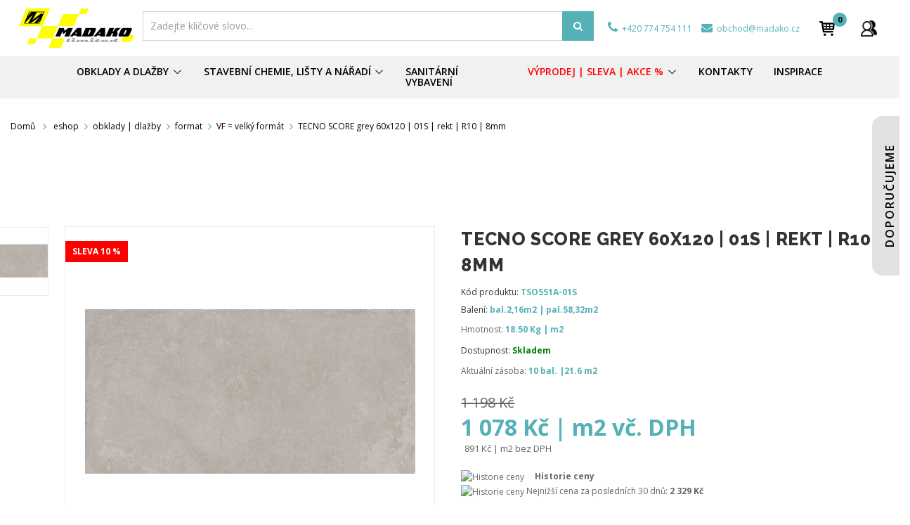

--- FILE ---
content_type: text/html; charset=utf-8
request_url: https://madako.cz/vf-velky-format/4574-tecno-score-grey-60x120-01s-rekt-r10-8mm.html
body_size: 40816
content:
<!DOCTYPE HTML>

<html lang="cs">
	<head>
		<meta charset="utf-8">
		<title>TECNO SCORE grey 60x120 | 01S | rekt | R10 | 8mm</title>
		
					<meta name="description" content="TECNO SCORE grey 60x120 | 01S | rekt | R10 | 8mm" />
				
				
		
        <meta name="generator" content="PrestaShop" />
		<meta name="format-detection" content="telephone=no">
		<meta name="robots" content="index,follow" />
		<link rel="icon" type="image/vnd.microsoft.icon" href="/img/favicon.ico?1690964328" />
		<link rel="shortcut icon" type="image/x-icon" href="/img/favicon.ico?1690964328" />
		
		
		
				 <meta name="viewport" content="width=device-width, initial-scale=1.0, maximum-scale=1.0, minimum-scale=1.0, user-scalable=no" />
				
		
		
		
		<meta name="apple-mobile-web-app-capable" content="YES" />
        <meta name="apple-mobile-web-app-status-bar-style" content="black-translucent" />
        
		
					<link href="https://madako.cz/themes/sp_shoppystore/css/fonts/font-awesome.css" rel="stylesheet" type="text/css" media="all" />
							<link rel="stylesheet" href="/themes/sp_shoppystore/css/global.css" type="text/css" media="all" />
							<link rel="stylesheet" href="/themes/sp_shoppystore/css/autoload/jquery.mCustomScrollbar.css" type="text/css" media="all" />
							<link rel="stylesheet" href="/themes/sp_shoppystore/css/autoload/uniform.default.css" type="text/css" media="all" />
							<link rel="stylesheet" href="/js/jquery/plugins/fancybox/jquery.fancybox.css" type="text/css" media="all" />
							<link rel="stylesheet" href="/js/jquery/plugins/bxslider/jquery.bxslider.css" type="text/css" media="all" />
							<link rel="stylesheet" href="/themes/sp_shoppystore/css/bootstrap/bootstrap.min.css" type="text/css" media="all" />
							<link rel="stylesheet" href="/modules/spthemeconfigurator/views/css/front/configCss-1.css" type="text/css" media="all" />
							<link rel="stylesheet" href="/themes/sp_shoppystore/css/theme-53b1b7.css" type="text/css" media="all" />
							<link rel="stylesheet" href="/themes/sp_shoppystore/css/responsive.css" type="text/css" media="all" />
							<link rel="stylesheet" href="/themes/sp_shoppystore/css/modules/homefeatured/homefeatured.css" type="text/css" media="all" />
							<link rel="stylesheet" href="/modules/sendtoafriend/sendtoafriend.css" type="text/css" media="all" />
							<link rel="stylesheet" href="/themes/sp_shoppystore/css/modules/spblockuserinfo/css/spblockuserinfo.css" type="text/css" media="all" />
							<link rel="stylesheet" href="/themes/sp_shoppystore/css/modules/productscategory/css/productscategory.css" type="text/css" media="all" />
							<link rel="stylesheet" href="/themes/sp_shoppystore/css/modules/blockcategories/blockcategories.css" type="text/css" media="all" />
							<link rel="stylesheet" href="/themes/sp_shoppystore/css/modules/spblockcart/css/spblockcart.css" type="text/css" media="all" />
							<link rel="stylesheet" href="/themes/sp_shoppystore/css/modules/spcustomhtml/views/css/style.css" type="text/css" media="all" />
							<link rel="stylesheet" href="/themes/sp_shoppystore/css/modules/spverticalmenu/css/spverticalmenu.css" type="text/css" media="all" />
							<link rel="stylesheet" href="/themes/sp_shoppystore/css/modules/spsearchpro/views/css/style.css" type="text/css" media="all" />
							<link rel="stylesheet" href="/themes/sp_shoppystore/css/modules/spblocknewsletter/spblocknewsletter.css" type="text/css" media="all" />
							<link rel="stylesheet" href="/themes/sp_shoppystore/css/modules/spdeal/views/css/styles.css" type="text/css" media="all" />
							<link rel="stylesheet" href="/themes/sp_shoppystore/css/modules/splistingtabs/views/css/sp-listing-tabs.css" type="text/css" media="all" />
							<link rel="stylesheet" href="/modules/splistingtabs/views/css/owl.carousel.css" type="text/css" media="all" />
							<link rel="stylesheet" href="/themes/sp_shoppystore/css/modules/spblocklanguages/css/spblocklanguages.css" type="text/css" media="all" />
							<link rel="stylesheet" href="/themes/sp_shoppystore/css/modules/spblockcurrencies/css/spblockcurrencies.css" type="text/css" media="all" />
							<link rel="stylesheet" href="/themes/sp_shoppystore/css/modules/spsupercategory/views/css/style.css" type="text/css" media="all" />
							<link rel="stylesheet" href="/modules/revsliderprestashop/views/css/rs-plugin/fonts/font-awesome/css/font-awesome.css" type="text/css" media="all" />
							<link rel="stylesheet" href="/modules/revsliderprestashop/views/css/rs-plugin/fonts/pe-icon-7-stroke/css/pe-icon-7-stroke.css" type="text/css" media="all" />
							<link rel="stylesheet" href="/modules/revsliderprestashop/views/css/rs-plugin/css/settings.css" type="text/css" media="all" />
							<link rel="stylesheet" href="/modules/revsliderprestashop/views/css/rs-plugin/css/dynamic-captions.css" type="text/css" media="all" />
							<link rel="stylesheet" href="/modules/revsliderprestashop/views/css/css/front.css" type="text/css" media="all" />
							<link rel="stylesheet" href="/themes/sp_shoppystore/css/modules/mailalerts/mailalerts.css" type="text/css" media="all" />
							<link rel="stylesheet" href="/modules/cashondeliveryplus/views/css/codplusfront.css" type="text/css" media="all" />
							<link rel="stylesheet" href="/modules/anlazyloading/views/css/front.css" type="text/css" media="all" />
							<link rel="stylesheet" href="/modules/shaim_pobidka_dopravy_zdarma/shaim_pobidka_dopravy_zdarma.css" type="text/css" media="all" />
							<link rel="stylesheet" href="/modules/topbar/css/topbar.css" type="text/css" media="all" />
							<link rel="stylesheet" href="/modules/iqitmegamenu/views/css/front.css" type="text/css" media="all" />
							<link rel="stylesheet" href="/modules/iqitmegamenu/views/css/iqitmegamenu_s_1.css" type="text/css" media="all" />
							<link rel="stylesheet" href="/themes/sp_shoppystore/css/modules/spmegamenu/css/spmegamenu.css" type="text/css" media="all" />
							<link rel="stylesheet" href="/modules/lgcookieslaw/views/css/front.css" type="text/css" media="all" />
							<link rel="stylesheet" href="/modules/lgcookieslaw/views/css/lgcookieslaw.css" type="text/css" media="all" />
							<link rel="stylesheet" href="/modules/categoryproductmodal/node_modules/slick-carousel/slick/slick.css" type="text/css" media="all" />
							<link rel="stylesheet" href="/modules/categoryproductmodal/node_modules/slick-carousel/slick/slick-theme.css" type="text/css" media="all" />
							<link rel="stylesheet" href="/modules/categoryproductmodal/assets/css/categoryproductmodal.css" type="text/css" media="all" />
							<link rel="stylesheet" href="/modules/callforprice/views/css/callforprice.css" type="text/css" media="all" />
							<link rel="stylesheet" href="/modules/dm_historyprice/views/css/dm_historyprice_16.css" type="text/css" media="all" />
							<link rel="stylesheet" href="/themes/sp_shoppystore/css/modules/blocksearch/blocksearch.css" type="text/css" media="all" />
							<link rel="stylesheet" href="/js/jquery/plugins/autocomplete/jquery.autocomplete.css" type="text/css" media="all" />
					
				

		
		
		
					<script type="text/javascript">
var CUSTOMIZE_TEXTFIELD = 1;
var FancyboxI18nClose = 'Zavř&iacute;t';
var FancyboxI18nNext = 'Dal&scaron;&iacute;';
var FancyboxI18nPrev = 'Předchoz&iacute;';
var PS_CATALOG_MODE = false;
var add_compare_item = 'Produkt přidán k porovnání';
var ajax_allowed = true;
var ajaxsearch = true;
var allowBuyWhenOutOfStock = true;
var attribute_anchor_separator = '-';
var attributesCombinations = [];
var availableLaterValue = 'Není skladem';
var availableNowValue = 'Skladem';
var baseDir = 'https://madako.cz/';
var baseUri = 'https://madako.cz/';
var blocksearch_type = 'block';
var comparator_max_item = 0;
var comparedProductsIds = [];
var contentOnly = false;
var currency = {"id":3,"name":"CZK","iso_code":"CZK","iso_code_num":"203","sign":"K\u010d","blank":"1","conversion_rate":"1.000000","deleted":"0","format":"2","decimals":"1","active":"1","prefix":"","suffix":" K\u010d","id_shop_list":null,"force_id":false};
var currencyBlank = 1;
var currencyFormat = 2;
var currencyRate = 1;
var currencySign = 'Kč';
var currentDate = '2026-01-24 16:05:17';
var customerGroupWithoutTax = false;
var customizationFields = false;
var customizationIdMessage = 'Přizpůsobení #';
var default_eco_tax = 0;
var delete_txt = 'Odstranit';
var displayList = false;
var displayPrice = 0;
var dm_historyprice_ajax_url = 'https://madako.cz/modules/dm_historyprice/dm_historyprice_ajax.php';
var dm_historyprice_color_background = '#53b1b7';
var dm_historyprice_color_line = '#000000';
var dm_historyprice_color_point = '#000000';
var dm_historyprice_currency_iso_code = 'CZK';
var dm_historyprice_decimals = 0;
var dm_historyprice_id_product = 4574;
var dm_historyprice_name = 'Prodejní cena';
var dm_historyprice_numbers_combination = '0';
var doesntExist = 'Pro tento produkt tato kombinace neexistuje. Vyberte si jinou.';
var doesntExistNoMore = 'Nen� skladem';
var doesntExistNoMoreBut = 's těmito vlastnostmi, ale je k dispozici v jiném provedení.';
var ecotaxTax_rate = 0;
var fieldRequired = 'Vyplňte všechny požadované pole, pak uložte vlastní nastavení.';
var freeProductTranslation = 'Zdarma!';
var freeShippingTranslation = 'Doprava zdarma!';
var generated_date = 1769267117;
var group_reduction = 0;
var idDefaultImage = 25225;
var id_lang = 3;
var id_product = 4574;
var img_dir = 'https://madako.cz/themes/sp_shoppystore/img/';
var img_prod_dir = 'https://madako.cz/img/p/';
var img_ps_dir = 'https://madako.cz/img/';
var instantsearch = false;
var iqitmegamenu_swwidth = true;
var isGuest = 0;
var isLogged = 0;
var isMobile = false;
var jqZoomEnabled = false;
var lgcookieslaw_block = false;
var lgcookieslaw_cookie_name = '__lglaw';
var lgcookieslaw_logging = false;
var lgcookieslaw_position = '2';
var lgcookieslaw_reload = false;
var lgcookieslaw_session_time = '31536000';
var maxQuantityToAllowDisplayOfLastQuantityMessage = 20;
var max_item = 'Nelze vybrat více než 0  produkty/ů k porovnání';
var min_item = 'Vyberte alespoň jeden produkt';
var minimalQuantity = 1;
var noTaxForThisProduct = false;
var oosHookJsCodeFunctions = [];
var page_name = 'product';
var priceDisplayMethod = 0;
var priceDisplayPrecision = 0;
var productAvailableForOrder = true;
var productBasePriceTaxExcl = 2138.4;
var productBasePriceTaxExcluded = 2138.4;
var productHasAttributes = false;
var productPrice = 2329;
var productPriceTaxExcluded = 2138.4;
var productPriceWithoutReduction = 2587.464;
var productReference = 'TSO551A-01S';
var productShowPrice = true;
var productUnitPriceRatio = 2.16;
var product_fileButtonHtml = 'Vybrat soubor';
var product_fileDefaultHtml = 'Nebyl vybrán žádný soubor';
var product_specific_price = {"id_specific_price":"216038","id_specific_price_rule":"0","id_cart":"0","id_product":"4574","id_shop":"1","id_shop_group":"0","id_currency":"0","id_country":"0","id_group":"0","id_customer":"0","id_product_attribute":"0","price":"-1.000000","from_quantity":"1","reduction":"0.100000","reduction_tax":"1","reduction_type":"percentage","from":"0000-00-00 00:00:00","to":"0000-00-00 00:00:00","score":"48"};
var quantitiesDisplayAllowed = true;
var quantityAvailable = 10;
var quickView = true;
var reduction_percent = 10;
var reduction_price = 0;
var remove_compare_item = 'Produkt odstraněn z porovnání';
var removingLinkText = 'odebrat tento produkt z košíku';
var roundMode = 2;
var search_url = 'https://madako.cz/vyhledavani';
var specific_currency = false;
var specific_price = -1;
var static_token = '91adb9fd527cf68daab9209bfaa1b708';
var stf_msg_error = 'Váš e-mail se nepodařilo odeslat. Zkontrolujte e-mailovou adresu a zkuste to znovu.';
var stf_msg_required = 'Nevyplnili jste povinná pole';
var stf_msg_success = 'Váš e-mail byl úspěšně odeslán';
var stf_msg_title = 'Poslat příteli';
var stf_secure_key = '6d51682cc6805e452b47612f4393a81e';
var stock_management = 1;
var taxRate = 21;
var token = '91adb9fd527cf68daab9209bfaa1b708';
var uploading_in_progress = 'Probíhá nahrávání, čekejte...';
var usingSecureMode = true;
</script>

							<script type="text/javascript" src="/js/jquery/jquery-1.11.0.min.js"></script>
							<script type="text/javascript" src="/js/jquery/jquery-migrate-1.2.1.min.js"></script>
							<script type="text/javascript" src="/js/jquery/plugins/jquery.easing.js"></script>
							<script type="text/javascript" src="/js/tools.js"></script>
							<script type="text/javascript" src="/themes/sp_shoppystore/js/global.js"></script>
							<script type="text/javascript" src="/themes/sp_shoppystore/js/autoload/10-bootstrap.min.js"></script>
							<script type="text/javascript" src="/themes/sp_shoppystore/js/autoload/15-jquery.total-storage.min.js"></script>
							<script type="text/javascript" src="/themes/sp_shoppystore/js/autoload/15-jquery.uniform-modified.js"></script>
							<script type="text/javascript" src="/themes/sp_shoppystore/js/autoload/jquery.mCustomScrollbar.concat.min.js"></script>
							<script type="text/javascript" src="/themes/sp_shoppystore/js/autoload/slick.min.js"></script>
							<script type="text/javascript" src="/js/jquery/plugins/fancybox/jquery.fancybox.js"></script>
							<script type="text/javascript" src="/js/jquery/plugins/jquery.idTabs.js"></script>
							<script type="text/javascript" src="/js/jquery/plugins/jquery.scrollTo.js"></script>
							<script type="text/javascript" src="/js/jquery/plugins/jquery.serialScroll.js"></script>
							<script type="text/javascript" src="/js/jquery/plugins/bxslider/jquery.bxslider.js"></script>
							<script type="text/javascript" src="/themes/sp_shoppystore/js/product.js"></script>
							<script type="text/javascript" src="/themes/sp_shoppystore/js/sp_lib/jquery.backtotop.js"></script>
							<script type="text/javascript" src="/themes/sp_shoppystore/js/sp_lib/jquery.keepmenu.js"></script>
							<script type="text/javascript" src="/themes/sp_shoppystore/js/sp_lib/jquery.global.js"></script>
							<script type="text/javascript" src="/themes/sp_shoppystore/js/sp_lib/jquery.ui.touch-punch.min.js"></script>
							<script type="text/javascript" src="/themes/sp_shoppystore/js/modules/sendtoafriend/sendtoafriend.js"></script>
							<script type="text/javascript" src="/themes/sp_shoppystore/js/modules/productscategory/js/productscategory.js"></script>
							<script type="text/javascript" src="/themes/sp_shoppystore/js/tools/treeManagement.js"></script>
							<script type="text/javascript" src="/themes/sp_shoppystore/js/modules/spblockcart/ajax-cart.js"></script>
							<script type="text/javascript" src="/modules/spsearchpro/views/js/jquery.autocomplete.js"></script>
							<script type="text/javascript" src="/modules/spblocknewsletter/jquery.cookie.min.js"></script>
							<script type="text/javascript" src="/modules/spdeal/views/js/deal.js"></script>
							<script type="text/javascript" src="/modules/spdeal/views/js/jquery.cj-swipe.js"></script>
							<script type="text/javascript" src="/modules/splistingtabs/views/js/owl.carousel.js"></script>
							<script type="text/javascript" src="/modules/revsliderprestashop/views/js/rs-plugin/js/jquery.themepunch.tools.min.js"></script>
							<script type="text/javascript" src="/modules/revsliderprestashop/views/js/rs-plugin/js/jquery.themepunch.revolution.js"></script>
							<script type="text/javascript" src="/themes/sp_shoppystore/js/modules/mailalerts/mailalerts.js"></script>
							<script type="text/javascript" src="/modules/anlazyloading/views/js/jquery.lazyload.min.js"></script>
							<script type="text/javascript" src="/modules/anlazyloading/views/js/main.js"></script>
							<script type="text/javascript" src="/modules/shaim_pobidka_dopravy_zdarma/shaim_pobidka_dopravy_zdarma.js"></script>
							<script type="text/javascript" src="/modules/iqitmegamenu/views/js/classie.js"></script>
							<script type="text/javascript" src="/modules/iqitmegamenu/views/js/front_horizontal.js"></script>
							<script type="text/javascript" src="/modules/iqitmegamenu/views/js/front_vertical.js"></script>
							<script type="text/javascript" src="/modules/iqitmegamenu/views/js/accordion.js"></script>
							<script type="text/javascript" src="/modules/lgcookieslaw/views/js/front.js"></script>
							<script type="text/javascript" src="/modules/categoryproductmodal/node_modules/slick-carousel/slick/slick.js"></script>
							<script type="text/javascript" src="/modules/categoryproductmodal/assets/js/categoryproductmodal.js"></script>
							<script type="text/javascript" src="/modules/callforprice/views/js/callforprice.js"></script>
							<script type="text/javascript" src="/modules/dm_historyprice/views/js/Chart.min.js"></script>
							<script type="text/javascript" src="/modules/dm_historyprice/views/js/dm_historyprice_16.js"></script>
							<script type="text/javascript" src="/js/jquery/plugins/autocomplete/jquery.autocomplete.js"></script>
							<script type="text/javascript" src="/modules/blocksearch/blocksearch.js"></script>
				
				
		
		
		


<script type="text/javascript">
    //<![CDATA[
    var listdeal = [];
    //]]>
</script>



<script type="text/javascript">
    //<![CDATA[
    var listdeal = [];
    //]]>
</script>


            <meta property="og:title" content="TECNO SCORE grey 60x120 | 01S | rekt | R10 | 8mm"/>
                <meta property="og:image" content="http://madako.cz/img/p/2/5/2/2/5/25225-large_default.jpg"/>
                <meta property="og:description" content="bal.2,16m2 | pal.58,32m2"/>
                <meta property="og:image:width" content="470"/>
                <meta property="og:image:height" content="470"/>
    
    <meta property="og:url" content="https://madako.cz/vf-velky-format/4574-tecno-score-grey-60x120-01s-rekt-r10-8mm.html"/>

<script type="text/javascript"> 
						var checkCaptchaUrl ="/modules/eicaptcha/eicaptcha-ajax.php";
						var RecaptachKey = "6LfVi7kkAAAAAApwtFf5tF6Gqsjqyv4Uv8WLwpSR";
						var RecaptchaTheme = "dark";
					</script>
					<script src="https://www.google.com/recaptcha/api.js?onload=onloadCallback&render=explicit&hl=" async defer></script>
					<script type="text/javascript" src="/modules/eicaptcha//views/js/eicaptcha-modules.js"></script>
		
		
        <!--[if IE 9]> <link rel="stylesheet" href="https://madako.cz/themes/sp_shoppystore/css/ie9.css" type="text/css" media="all" /><![endif]-->
        
		
		
		<!-- ADD RTL CLASSS -->
																		
		<link href="https://fonts.googleapis.com/css?family=Raleway:100,200,300,800&amp;subset=latin-ext" rel="stylesheet">
		<script src="/katalog/js/magalone.min.js" type="text/javascript"></script>
		<link href="/katalog/css/magalone.min.css" type="text/css" rel="stylesheet" />
		<link href="https://fonts.googleapis.com/icon?family=Material+Icons" rel="stylesheet" />
		<script src="https://cdnjs.cloudflare.com/ajax/libs/bootstrap-slider/10.2.0/bootstrap-slider.js"></script>
		<link rel="stylesheet" href="https://cdnjs.cloudflare.com/ajax/libs/bootstrap-slider/10.2.0/css/bootstrap-slider.css">
				
			

		<!--	Search console & Merchant center	-->
		<meta name="google-site-verification" content="XdrkqAyJ7YhVkSEVeI5pIUJQxspE5GTlS9QgI6_aaDY" />

		


		
			</head>
	
	    
	    
	
	<body id="product"   itemscope itemtype="http://schema.org/WebPage" class=" content-v4  product   lang_cs patternnone layout-full slider-imgpr-0  secondImage-0" data-content="content-v4">
	
	
            	
				
		
		
		<div id="wrapper" >
			 <!-- Header -->
			 <div class="header-container">
									<header id="header" class="header_v4">

	<div class="header-top clearfix">

		<div class="container">
	

			<div class="row">

				<div id="header_logo" >

					<a class="logo" href="https://madako.cz/" title="Madako limited s. r. o.">

						<img src="https://madako.cz/themes/sp_shoppystore/img/madako-unlimited.jpg"
							 alt="Madako limited s. r. o." 								 width="2052" 							 height="708"  />

					</a>

				</div>


				

				


				<div id="block_left" >
				 

            
            
                                    
            <div class="sp_searchpro  ">
                
                                                                                                                                    				
				                                    				
				
                
                
                <div id="sp_search_pro_2" class="spr-container spr-preload active_form"><!--<![endif]-->
						
						<div class="icon-search">
							<i class="fa fa-search"></i>
						</div> 
					
						<form class="sprsearch-form active_form  hidden-box" method="get" action="https://madako.cz/module/spsearchpro/catesearch">
							<input type="hidden" name="fc" value="module"/>
							<input type="hidden" name="module" value="spsearchpro"/>
							<input type="hidden" name="controller" value="catesearch"/>
							<input type="hidden" name="orderby" value="name"/>
							<input type="hidden" name="orderway" value="desc"/>
							
															
																	<input type="hidden" name="cat_id" value="2">
																							
																							
																							
																							
																							
																							
																							
																							
																							
																							
																							
																							
																							
																							
																							
																							
																							
																							
																							
																							
																							
																							
																							
																							
																							
																							
																							
																							
																							
																							
																							
																							
																							
																							
																							
																							
																							
																							
																							
																							
																							
																							
																							
																							
																							
																							
																							
																							
																							
																							
																							
																							
																							
																							
																							
																							
																							
																							
																							
																							
																							
																							
																							
																							
																							
																							
																							
																							
																							
																							
																							
																							
																							
																							
																							
																							
																							
																							
																							
																							
																							
																							
																							
																							
																							
																							
																							
																							
																							
																							
																							
																							
																							
																							
																							
																							
																							
																							
																							
																							
																							
																							
																							
																							
																							
																							
																							
																							
																							
																							
																							
																							
																							
																							
																							
																							
																							
																							
																							
																							
																							
																							
																							
																							
																							
																							
																							
																							
																							
																							
																							
																							
																							
																							
																							
																							
																							
																							
																							
																							
																							
																							
																							
																							
																							
																							
																							
																							
																							
																							
																							
																							
																							
																							
																							
																							
																							
																							
																							
																							
																							
																							
																							
																							
																							
																							
																							
																							
																							
																							
																							
																							
																							
																							
																							
																							
																							
																							
																							
																							
																							
																							
																							
																							
																							
																							
																							
																							
																							
																							
																							
																							
																							
																							
																							
																							
																							
																							
																							
																							
																							
																							
																							
																							
																							
																							
																							
																							
																							
																							
																							
																							
																							
																							
																							
																							
																							
																							
																							
																							
																							
																							
																							
																							
																							
																							
																							
																							
																							
																							
																							
																							
																							
																							
																							
																							
																							
																							
																							
																							
																							
																							
																							
																							
																							
																							
																							
																							
																							
																							
																							
																							
																							
																							
																							
																							
																							
																							
																							
																							
																							
																							
																							
																							
																							
																							
																							
																							
																							
																							
																							
																							
																							
																							
																							
																							
																							
																							
																							
																							
																							
																							
																							
																							
																							
																							
																							
																							
																							
																							
																							
																							
																							
																							
																							
																							
																							
																							
																							
																							
																							
																							
																							
																							
																							
																							
																							
																							
																							
																							
																							
																							
																							
																							
																							
																							
																							
																							
																							
																							
																							
																							
																							
																							
																							
																							
																							
																							
																							
																							
																							
																							
																							
																							
																							
																							
																							
																							
																							
																							
																							
																							
																							
																							
																							
																							
																							
																							
																							
																							
																							
																							
																							
																							
																							
																							
																							
																							
																							
																							
																							
																							
																							
																							
																							
																							
																							
																							
																							
																							
																							
																							
																							
																							
																							
																							
																							
																							
																							
																							
																							
																							
																						<div class="spr_selector">
								<label class="fa fa-caret-down"></label>
								<select class="spr_select">
									
																			
										<option value="2">
																							Všechny kategorie
																					</option>
																			
										<option value="293">
																							 -  - eshop
																					</option>
																			
										<option value="279">
																							 -  -  - obklady | dlažby
																					</option>
																			
										<option value="234">
																							 -  -  -  - Obklady | Dlažby podle vzhledu
																					</option>
																			
										<option value="239">
																							 -  -  -  -  - beton
																					</option>
																			
										<option value="240">
																							 -  -  -  -  - kámen
																					</option>
																			
										<option value="241">
																							 -  -  -  -  - mramor
																					</option>
																			
										<option value="242">
																							 -  -  -  -  - dřevo
																					</option>
																			
										<option value="243">
																							 -  -  -  -  - textil
																					</option>
																			
										<option value="244">
																							 -  -  -  -  - jednobarva
																					</option>
																			
										<option value="245">
																							 -  -  -  -  - cihla
																					</option>
																			
										<option value="246">
																							 -  -  -  -  - kov
																					</option>
																			
										<option value="348">
																							 -  -  -  -  - retro
																					</option>
																			
										<option value="583">
																							 -  -  -  -  - outdoor 2cm
																					</option>
																			
										<option value="235">
																							 -  -  -  - povrch
																					</option>
																			
										<option value="251">
																							 -  -  -  -  - lesk
																					</option>
																			
										<option value="252">
																							 -  -  -  -  - mat
																					</option>
																			
										<option value="253">
																							 -  -  -  -  - lapato
																					</option>
																			
										<option value="236">
																							 -  -  -  - typ
																					</option>
																			
										<option value="262">
																							 -  -  -  -  - obklad - pouze stěna
																					</option>
																			
										<option value="263">
																							 -  -  -  -  - dlažba - podlaha, stěna
																					</option>
																			
										<option value="269">
																							 -  -  -  -  - mosaic
																					</option>
																			
										<option value="270">
																							 -  -  -  -  - decor
																					</option>
																			
										<option value="271">
																							 -  -  -  -  - listela
																					</option>
																			
										<option value="272">
																							 -  -  -  -  - schod
																					</option>
																			
										<option value="273">
																							 -  -  -  -  - sokl
																					</option>
																			
										<option value="354">
																							 -  -  -  -  - vinyl
																					</option>
																			
										<option value="355">
																							 -  -  -  -  - dlažba 2cm OUTDOOR
																					</option>
																			
										<option value="237">
																							 -  -  -  - úprava
																					</option>
																			
										<option value="274">
																							 -  -  -  -  - rektifikace
																					</option>
																			
										<option value="275">
																							 -  -  -  -  - mrazuvzdornost
																					</option>
																			
										<option value="238">
																							 -  -  -  - jakost
																					</option>
																			
										<option value="276">
																							 -  -  -  -  - 01S | I. jakost
																					</option>
																			
										<option value="277">
																							 -  -  -  -  - 11S=HS | I.jakost
																					</option>
																			
										<option value="278">
																							 -  -  -  -  - 02S | II. jakost
																					</option>
																			
										<option value="295">
																							 -  -  -  - variabilita
																					</option>
																			
										<option value="247">
																							 -  -  -  -  - variabilita V1
																					</option>
																			
										<option value="248">
																							 -  -  -  -  - variabilita V2
																					</option>
																			
										<option value="249">
																							 -  -  -  -  - variabilita V3
																					</option>
																			
										<option value="250">
																							 -  -  -  -  - variabilita V4
																					</option>
																			
										<option value="296">
																							 -  -  -  - odolnost
																					</option>
																			
										<option value="257">
																							 -  -  -  -  - otěr PEI 1
																					</option>
																			
										<option value="258">
																							 -  -  -  -  - otěr PEI 2
																					</option>
																			
										<option value="259">
																							 -  -  -  -  - otěr PEI 3
																					</option>
																			
										<option value="260">
																							 -  -  -  -  - otěr PEI 4
																					</option>
																			
										<option value="261">
																							 -  -  -  -  - otěr PEI 5
																					</option>
																			
										<option value="294">
																							 -  -  -  -  - todatech
																					</option>
																			
										<option value="298">
																							 -  -  -  - format
																					</option>
																			
										<option value="268">
																							 -  -  -  -  - venkovní OUTDOOR silné 2 cm
																					</option>
																			
										<option value="299">
																							 -  -  -  -  - MF = malý formát
																					</option>
																			
										<option value="300">
																							 -  -  -  -  - SF = střední formát
																					</option>
																			
										<option value="301">
																							 -  -  -  -  - VF = velký formát
																					</option>
																			
										<option value="343">
																							 -  -  -  -  - SLIM  tloušťka 6-7mm
																					</option>
																			
										<option value="345">
																							 -  -  -  - protiskluznost
																					</option>
																			
										<option value="254">
																							 -  -  -  -  - protiskluz R9
																					</option>
																			
										<option value="255">
																							 -  -  -  -  - protiskluz R10
																					</option>
																			
										<option value="256">
																							 -  -  -  -  - protiskluz R11
																					</option>
																			
										<option value="346">
																							 -  -  -  -  - protiskluz R12
																					</option>
																			
										<option value="347">
																							 -  -  -  -  - protiskluz R13
																					</option>
																			
										<option value="397">
																							 -  -  -  - název série OD
																					</option>
																			
										<option value="415">
																							 -  -  -  -  - antika
																					</option>
																			
										<option value="522">
																							 -  -  -  -  - barrica
																					</option>
																			
										<option value="523">
																							 -  -  -  -  - bellver
																					</option>
																			
										<option value="524">
																							 -  -  -  -  - brooklyn
																					</option>
																			
										<option value="525">
																							 -  -  -  -  - cement
																					</option>
																			
										<option value="526">
																							 -  -  -  -  - kai
																					</option>
																			
										<option value="527">
																							 -  -  -  -  - legno
																					</option>
																			
										<option value="528">
																							 -  -  -  -  - nagoya
																					</option>
																			
										<option value="529">
																							 -  -  -  -  - onyx
																					</option>
																			
										<option value="530">
																							 -  -  -  -  - orion
																					</option>
																			
										<option value="531">
																							 -  -  -  -  - san francisco
																					</option>
																			
										<option value="552">
																							 -  -  -  -  - redstone
																					</option>
																			
										<option value="568">
																							 -  -  -  -  - njord
																					</option>
																			
										<option value="569">
																							 -  -  -  -  - torstein 2cm
																					</option>
																			
										<option value="570">
																							 -  -  -  -  - torstein
																					</option>
																			
										<option value="571">
																							 -  -  -  -  - trail
																					</option>
																			
										<option value="572">
																							 -  -  -  -  - trail 2cm
																					</option>
																			
										<option value="576">
																							 -  -  -  -  - oxy
																					</option>
																			
										<option value="584">
																							 -  -  -  -  - lumina
																					</option>
																			
										<option value="585">
																							 -  -  -  -  - texel
																					</option>
																			
										<option value="586">
																							 -  -  -  -  - reality
																					</option>
																			
										<option value="587">
																							 -  -  -  -  - aveo
																					</option>
																			
										<option value="588">
																							 -  -  -  -  - trail
																					</option>
																			
										<option value="589">
																							 -  -  -  -  - holmen
																					</option>
																			
										<option value="590">
																							 -  -  -  -  - marquina
																					</option>
																			
										<option value="591">
																							 -  -  -  -  - onice
																					</option>
																			
										<option value="592">
																							 -  -  -  -  - boheme
																					</option>
																			
										<option value="593">
																							 -  -  -  -  - aurum
																					</option>
																			
										<option value="594">
																							 -  -  -  -  - tivoli
																					</option>
																			
										<option value="595">
																							 -  -  -  -  - habitat
																					</option>
																			
										<option value="596">
																							 -  -  -  -  - austral
																					</option>
																			
										<option value="597">
																							 -  -  -  -  - bouquet
																					</option>
																			
										<option value="598">
																							 -  -  -  -  - cuzco
																					</option>
																			
										<option value="599">
																							 -  -  -  -  - sofia
																					</option>
																			
										<option value="600">
																							 -  -  -  -  - colonial
																					</option>
																			
										<option value="601">
																							 -  -  -  -  - capricci
																					</option>
																			
										<option value="602">
																							 -  -  -  -  - uphill 2.0
																					</option>
																			
										<option value="603">
																							 -  -  -  -  - trail 2.0
																					</option>
																			
										<option value="604">
																							 -  -  -  -  - torstein 2.0
																					</option>
																			
										<option value="605">
																							 -  -  -  -  - dalby 2.0
																					</option>
																			
										<option value="606">
																							 -  -  -  -  - tofana 2.0
																					</option>
																			
										<option value="607">
																							 -  -  -  -  - talk 2.0
																					</option>
																			
										<option value="608">
																							 -  -  -  -  - kos 2.0
																					</option>
																			
										<option value="609">
																							 -  -  -  -  - krastal 2.0
																					</option>
																			
										<option value="610">
																							 -  -  -  -  - skanden 2.0
																					</option>
																			
										<option value="611">
																							 -  -  -  -  - top stone 2.0
																					</option>
																			
										<option value="612">
																							 -  -  -  -  - tofana
																					</option>
																			
										<option value="613">
																							 -  -  -  -  - volga
																					</option>
																			
										<option value="614">
																							 -  -  -  -  - limestone
																					</option>
																			
										<option value="615">
																							 -  -  -  -  - kalmit
																					</option>
																			
										<option value="616">
																							 -  -  -  -  - sherwood
																					</option>
																			
										<option value="617">
																							 -  -  -  -  - lamas
																					</option>
																			
										<option value="618">
																							 -  -  -  -  - dalby
																					</option>
																			
										<option value="619">
																							 -  -  -  -  - skanden
																					</option>
																			
										<option value="620">
																							 -  -  -  -  - wood
																					</option>
																			
										<option value="621">
																							 -  -  -  -  - paloma
																					</option>
																			
										<option value="398">
																							 -  -  -  -  - barcelona
																					</option>
																			
										<option value="399">
																							 -  -  -  -  - abadia modula
																					</option>
																			
										<option value="400">
																							 -  -  -  -  - adobe
																					</option>
																			
										<option value="449">
																							 -  -  -  -  - aldea
																					</option>
																			
										<option value="450">
																							 -  -  -  -  - altai
																					</option>
																			
										<option value="451">
																							 -  -  -  -  - altea
																					</option>
																			
										<option value="452">
																							 -  -  -  -  - amalfi
																					</option>
																			
										<option value="453">
																							 -  -  -  -  - augusta
																					</option>
																			
										<option value="454">
																							 -  -  -  -  - bierzo
																					</option>
																			
										<option value="455">
																							 -  -  -  -  - brickstone
																					</option>
																			
										<option value="456">
																							 -  -  -  -  - brickstone classic
																					</option>
																			
										<option value="457">
																							 -  -  -  -  - duncan
																					</option>
																			
										<option value="458">
																							 -  -  -  -  - fedora
																					</option>
																			
										<option value="459">
																							 -  -  -  -  - geometric game
																					</option>
																			
										<option value="460">
																							 -  -  -  -  - harlem
																					</option>
																			
										<option value="461">
																							 -  -  -  -  - key
																					</option>
																			
										<option value="462">
																							 -  -  -  -  - leon
																					</option>
																			
										<option value="463">
																							 -  -  -  -  - lester
																					</option>
																			
										<option value="464">
																							 -  -  -  -  - lisbon
																					</option>
																			
										<option value="465">
																							 -  -  -  -  - gate
																					</option>
																			
										<option value="466">
																							 -  -  -  -  - madison
																					</option>
																			
										<option value="467">
																							 -  -  -  -  - magic
																					</option>
																			
										<option value="468">
																							 -  -  -  -  - mine
																					</option>
																			
										<option value="469">
																							 -  -  -  -  - minut
																					</option>
																			
										<option value="470">
																							 -  -  -  -  - olite
																					</option>
																			
										<option value="471">
																							 -  -  -  -  - portobello
																					</option>
																			
										<option value="472">
																							 -  -  -  -  - piedra
																					</option>
																			
										<option value="473">
																							 -  -  -  -  - rock
																					</option>
																			
										<option value="474">
																							 -  -  -  -  - rodeno
																					</option>
																			
										<option value="475">
																							 -  -  -  -  - thames
																					</option>
																			
										<option value="476">
																							 -  -  -  -  - top stone
																					</option>
																			
										<option value="477">
																							 -  -  -  -  - elegant stripes
																					</option>
																			
										<option value="478">
																							 -  -  -  -  - lima
																					</option>
																			
										<option value="479">
																							 -  -  -  -  - nika
																					</option>
																			
										<option value="480">
																							 -  -  -  -  - tessile
																					</option>
																			
										<option value="481">
																							 -  -  -  -  - cloud
																					</option>
																			
										<option value="482">
																							 -  -  -  -  - holly
																					</option>
																			
										<option value="483">
																							 -  -  -  -  - ikaria
																					</option>
																			
										<option value="484">
																							 -  -  -  -  - jazz
																					</option>
																			
										<option value="485">
																							 -  -  -  -  - tebas
																					</option>
																			
										<option value="486">
																							 -  -  -  -  - toronto
																					</option>
																			
										<option value="487">
																							 -  -  -  -  - vernazza
																					</option>
																			
										<option value="488">
																							 -  -  -  -  - toscana
																					</option>
																			
										<option value="489">
																							 -  -  -  -  - yakara
																					</option>
																			
										<option value="490">
																							 -  -  -  -  - arco
																					</option>
																			
										<option value="491">
																							 -  -  -  -  - backwood
																					</option>
																			
										<option value="492">
																							 -  -  -  -  - bosco
																					</option>
																			
										<option value="493">
																							 -  -  -  -  - canada
																					</option>
																			
										<option value="494">
																							 -  -  -  -  - dakar
																					</option>
																			
										<option value="495">
																							 -  -  -  -  - desa
																					</option>
																			
										<option value="496">
																							 -  -  -  -  - forest
																					</option>
																			
										<option value="497">
																							 -  -  -  -  - fossil
																					</option>
																			
										<option value="498">
																							 -  -  -  -  - halifax
																					</option>
																			
										<option value="499">
																							 -  -  -  -  - hayedo
																					</option>
																			
										<option value="500">
																							 -  -  -  -  - inywood
																					</option>
																			
										<option value="501">
																							 -  -  -  -  - livi
																					</option>
																			
										<option value="502">
																							 -  -  -  -  - marquet
																					</option>
																			
										<option value="503">
																							 -  -  -  -  - personality
																					</option>
																			
										<option value="504">
																							 -  -  -  -  - stecca
																					</option>
																			
										<option value="505">
																							 -  -  -  -  - portofino
																					</option>
																			
										<option value="506">
																							 -  -  -  -  - kristal
																					</option>
																			
										<option value="507">
																							 -  -  -  -  - lavanda
																					</option>
																			
										<option value="508">
																							 -  -  -  -  - life
																					</option>
																			
										<option value="509">
																							 -  -  -  -  - ardesia
																					</option>
																			
										<option value="510">
																							 -  -  -  -  - matrix
																					</option>
																			
										<option value="511">
																							 -  -  -  -  - onda
																					</option>
																			
										<option value="512">
																							 -  -  -  -  - varna
																					</option>
																			
										<option value="513">
																							 -  -  -  -  - vivid colours
																					</option>
																			
										<option value="514">
																							 -  -  -  -  - ares
																					</option>
																			
										<option value="515">
																							 -  -  -  -  - heredad
																					</option>
																			
										<option value="516">
																							 -  -  -  -  - montenegre
																					</option>
																			
										<option value="517">
																							 -  -  -  -  - vendome
																					</option>
																			
										<option value="532">
																							 -  -  -  -  - element hexa
																					</option>
																			
										<option value="533">
																							 -  -  -  -  - element viena
																					</option>
																			
										<option value="534">
																							 -  -  -  -  - dry river
																					</option>
																			
										<option value="535">
																							 -  -  -  -  - uphill
																					</option>
																			
										<option value="536">
																							 -  -  -  -  - bonn
																					</option>
																			
										<option value="537">
																							 -  -  -  -  - tivoli
																					</option>
																			
										<option value="538">
																							 -  -  -  -  - agata
																					</option>
																			
										<option value="539">
																							 -  -  -  -  - galaxy
																					</option>
																			
										<option value="540">
																							 -  -  -  -  - padua
																					</option>
																			
										<option value="541">
																							 -  -  -  -  - cambridge
																					</option>
																			
										<option value="542">
																							 -  -  -  -  - dafne
																					</option>
																			
										<option value="543">
																							 -  -  -  -  - panama
																					</option>
																			
										<option value="544">
																							 -  -  -  -  - saboya
																					</option>
																			
										<option value="545">
																							 -  -  -  -  - mystone
																					</option>
																			
										<option value="546">
																							 -  -  -  -  - ferrara
																					</option>
																			
										<option value="547">
																							 -  -  -  -  - cotto
																					</option>
																			
										<option value="549">
																							 -  -  -  -  - bronx
																					</option>
																			
										<option value="550">
																							 -  -  -  -  - santa monica
																					</option>
																			
										<option value="551">
																							 -  -  -  -  - sia 
																					</option>
																			
										<option value="554">
																							 -  -  -  -  - nice
																					</option>
																			
										<option value="555">
																							 -  -  -  -  - kiruna
																					</option>
																			
										<option value="556">
																							 -  -  -  -  - delamare
																					</option>
																			
										<option value="557">
																							 -  -  -  -  - mereo
																					</option>
																			
										<option value="558">
																							 -  -  -  -  - djado
																					</option>
																			
										<option value="559">
																							 -  -  -  -  - quartz
																					</option>
																			
										<option value="560">
																							 -  -  -  -  - tarento
																					</option>
																			
										<option value="561">
																							 -  -  -  -  - broussard
																					</option>
																			
										<option value="562">
																							 -  -  -  -  - everest
																					</option>
																			
										<option value="563">
																							 -  -  -  -  - colmar
																					</option>
																			
										<option value="564">
																							 -  -  -  -  - talk 2cm
																					</option>
																			
										<option value="565">
																							 -  -  -  -  - kansas
																					</option>
																			
										<option value="566">
																							 -  -  -  -  - idaho
																					</option>
																			
										<option value="567">
																							 -  -  -  -  - monreal
																					</option>
																			
										<option value="573">
																							 -  -  -  -  - gent
																					</option>
																			
										<option value="577">
																							 -  -  -  -  - galloway
																					</option>
																			
										<option value="578">
																							 -  -  -  -  - barlinek
																					</option>
																			
										<option value="579">
																							 -  -  -  -  - ayrona
																					</option>
																			
										<option value="622">
																							 -  -  -  -  - new capitolio
																					</option>
																			
										<option value="623">
																							 -  -  -  -  - meteor
																					</option>
																			
										<option value="624">
																							 -  -  -  -  - calacata
																					</option>
																			
										<option value="401">
																							 -  -  -  -  - alhambra
																					</option>
																			
										<option value="416">
																							 -  -  -  -  - botanic
																					</option>
																			
										<option value="417">
																							 -  -  -  -  - cordoba
																					</option>
																			
										<option value="418">
																							 -  -  -  -  - element
																					</option>
																			
										<option value="419">
																							 -  -  -  -  - boreal
																					</option>
																			
										<option value="420">
																							 -  -  -  -  - chez
																					</option>
																			
										<option value="421">
																							 -  -  -  -  - maison
																					</option>
																			
										<option value="422">
																							 -  -  -  -  - mallorca
																					</option>
																			
										<option value="423">
																							 -  -  -  -  - metro ny
																					</option>
																			
										<option value="424">
																							 -  -  -  -  - nero
																					</option>
																			
										<option value="425">
																							 -  -  -  -  - paisley
																					</option>
																			
										<option value="426">
																							 -  -  -  -  - triana
																					</option>
																			
										<option value="427">
																							 -  -  -  -  - valencia
																					</option>
																			
										<option value="428">
																							 -  -  -  -  - vinci
																					</option>
																			
										<option value="429">
																							 -  -  -  -  - beton
																					</option>
																			
										<option value="430">
																							 -  -  -  -  - beton 2.0
																					</option>
																			
										<option value="431">
																							 -  -  -  -  - capetown
																					</option>
																			
										<option value="432">
																							 -  -  -  -  - coven
																					</option>
																			
										<option value="433">
																							 -  -  -  -  - chelsea
																					</option>
																			
										<option value="434">
																							 -  -  -  -  - kalina
																					</option>
																			
										<option value="435">
																							 -  -  -  -  - london
																					</option>
																			
										<option value="436">
																							 -  -  -  -  - maximo
																					</option>
																			
										<option value="437">
																							 -  -  -  -  - original
																					</option>
																			
										<option value="438">
																							 -  -  -  -  - oslo
																					</option>
																			
										<option value="439">
																							 -  -  -  -  - portland
																					</option>
																			
										<option value="440">
																							 -  -  -  -  - abad
																					</option>
																			
										<option value="441">
																							 -  -  -  -  - belice
																					</option>
																			
										<option value="442">
																							 -  -  -  -  - emperador
																					</option>
																			
										<option value="443">
																							 -  -  -  -  - fusion
																					</option>
																			
										<option value="444">
																							 -  -  -  -  - july
																					</option>
																			
										<option value="445">
																							 -  -  -  -  - livorno
																					</option>
																			
										<option value="446">
																							 -  -  -  -  - moments
																					</option>
																			
										<option value="447">
																							 -  -  -  -  - padova
																					</option>
																			
										<option value="448">
																							 -  -  -  -  - petra
																					</option>
																			
										<option value="518">
																							 -  -  -  -  - motion
																					</option>
																			
										<option value="548">
																							 -  -  -  -  - ardenza
																					</option>
																			
										<option value="553">
																							 -  -  -  -  - kontext
																					</option>
																			
										<option value="574">
																							 -  -  -  -  - klif
																					</option>
																			
										<option value="575">
																							 -  -  -  -  - klint
																					</option>
																			
										<option value="580">
																							 -  -  -  -  - maine
																					</option>
																			
										<option value="581">
																							 -  -  -  -  - treviso
																					</option>
																			
										<option value="403">
																							 -  -  -  - tvrdost dlažby
																					</option>
																			
										<option value="404">
																							 -  -  -  -  - 1 - mastek
																					</option>
																			
										<option value="405">
																							 -  -  -  -  - 2 - sůl kmenná, sádrovec
																					</option>
																			
										<option value="406">
																							 -  -  -  -  - 3 - kalcit
																					</option>
																			
										<option value="407">
																							 -  -  -  -  - 4 - fluorit
																					</option>
																			
										<option value="408">
																							 -  -  -  -  - 5 - apatit
																					</option>
																			
										<option value="409">
																							 -  -  -  -  - 6 - živec
																					</option>
																			
										<option value="410">
																							 -  -  -  -  - 7 - křemen
																					</option>
																			
										<option value="411">
																							 -  -  -  -  - 8 - topaz
																					</option>
																			
										<option value="412">
																							 -  -  -  -  - 9 - korund
																					</option>
																			
										<option value="413">
																							 -  -  -  -  - 10 - diamant
																					</option>
																			
										<option value="280">
																							 -  -  - stavební chemie
																					</option>
																			
										<option value="281">
																							 -  -  -  - penetrace | impregnace
																					</option>
																			
										<option value="282">
																							 -  -  -  - izolace | utěsnění
																					</option>
																			
										<option value="283">
																							 -  -  -  - nivelační hmoty
																					</option>
																			
										<option value="284">
																							 -  -  -  - lepidla obklady | dlažby
																					</option>
																			
										<option value="285">
																							 -  -  -  - spárovací hmoty
																					</option>
																			
										<option value="286">
																							 -  -  -  - akryláty | silikony | tmely
																					</option>
																			
										<option value="287">
																							 -  -  -  - montážní PU pěny
																					</option>
																			
										<option value="288">
																							 -  -  -  - kontaktní | montážní lepidla
																					</option>
																			
										<option value="289">
																							 -  -  -  - opravné | sanační hmoty
																					</option>
																			
										<option value="290">
																							 -  -  -  - interiérové stěrky
																					</option>
																			
										<option value="291">
																							 -  -  -  - barvy | omítky | fasády
																					</option>
																			
										<option value="292">
																							 -  -  -  - úklid | hygiena
																					</option>
																			
										<option value="297">
																							 -  -  - profily | lišty
																					</option>
																			
										<option value="302">
																							 -  -  -  - materiál
																					</option>
																			
										<option value="304">
																							 -  -  -  -  - komaxit
																					</option>
																			
										<option value="305">
																							 -  -  -  -  - nerez
																					</option>
																			
										<option value="306">
																							 -  -  -  -  - hliník
																					</option>
																			
										<option value="307">
																							 -  -  -  -  - mosaz
																					</option>
																			
										<option value="308">
																							 -  -  -  -  - plast
																					</option>
																			
										<option value="519">
																							 -  -  -  -  - pozink
																					</option>
																			
										<option value="303">
																							 -  -  -  - použití
																					</option>
																			
										<option value="309">
																							 -  -  -  -  - ukončovací
																					</option>
																			
										<option value="310">
																							 -  -  -  -  - vnitřní
																					</option>
																			
										<option value="311">
																							 -  -  -  -  - schodová
																					</option>
																			
										<option value="312">
																							 -  -  -  -  - dilatační
																					</option>
																			
										<option value="313">
																							 -  -  -  -  - dělící
																					</option>
																			
										<option value="314">
																							 -  -  -  -  - balkonová
																					</option>
																			
										<option value="316">
																							 -  -  -  -  - přechodová
																					</option>
																			
										<option value="317">
																							 -  -  -  -  - vanová
																					</option>
																			
										<option value="520">
																							 -  -  -  -  - pod obklad
																					</option>
																			
										<option value="315">
																							 -  -  - HACO ventilační systém
																					</option>
																			
										<option value="318">
																							 -  -  -  - dvířka
																					</option>
																			
										<option value="357">
																							 -  -  -  -  - vanová dvířka | plast
																					</option>
																			
										<option value="358">
																							 -  -  -  -  - vanová dvířka | nerez
																					</option>
																			
										<option value="382">
																							 -  -  -  -  - revizí dvířka | plast
																					</option>
																			
										<option value="383">
																							 -  -  -  -  - revizní dvířka | nerez
																					</option>
																			
										<option value="384">
																							 -  -  -  -  - revizní dvířka | lak ocel
																					</option>
																			
										<option value="385">
																							 -  -  -  -  - exclusiv dvířka | nerez
																					</option>
																			
										<option value="319">
																							 -  -  -  - větrací mřížky
																					</option>
																			
										<option value="359">
																							 -  -  -  -  - větrací mřížky s rámečkem
																					</option>
																			
										<option value="360">
																							 -  -  -  -  - větrací mřížky - krytky
																					</option>
																			
										<option value="361">
																							 -  -  -  -  - větrací mřížky gravitační
																					</option>
																			
										<option value="362">
																							 -  -  -  -  - větrací mřížky kruhové
																					</option>
																			
										<option value="363">
																							 -  -  -  -  - větrací mřížky dveřní
																					</option>
																			
										<option value="364">
																							 -  -  -  -  - větrací mřížky dřevěné
																					</option>
																			
										<option value="365">
																							 -  -  -  -  - větrací mřížky krbové
																					</option>
																			
										<option value="366">
																							 -  -  -  -  - talířový ventil
																					</option>
																			
										<option value="322">
																							 -  -  -  - ventilátory
																					</option>
																			
										<option value="367">
																							 -  -  -  -  - AV BASIC
																					</option>
																			
										<option value="368">
																							 -  -  -  -  - AV DRIM
																					</option>
																			
										<option value="369">
																							 -  -  -  -  - AV PRO
																					</option>
																			
										<option value="370">
																							 -  -  -  -  - AV JET
																					</option>
																			
										<option value="371">
																							 -  -  -  -  - AV PLUS
																					</option>
																			
										<option value="372">
																							 -  -  -  -  - zpětné klapky
																					</option>
																			
										<option value="323">
																							 -  -  -  - ventilační systém
																					</option>
																			
										<option value="373">
																							 -  -  -  -  - plast systém | kruh
																					</option>
																			
										<option value="374">
																							 -  -  -  -  - plast systém | obdélník
																					</option>
																			
										<option value="375">
																							 -  -  -  -  - hliník systém | kruh
																					</option>
																			
										<option value="376">
																							 -  -  -  -  - příslušenství | doplňky
																					</option>
																			
										<option value="324">
																							 -  -  -  - vpusti
																					</option>
																			
										<option value="377">
																							 -  -  -  -  - podlahové vpusti
																					</option>
																			
										<option value="378">
																							 -  -  -  -  - podlahové lineární žlaby
																					</option>
																			
										<option value="379">
																							 -  -  -  -  - kanalizační vpusti
																					</option>
																			
										<option value="380">
																							 -  -  -  -  - lapače vod | gaiger
																					</option>
																			
										<option value="381">
																							 -  -  -  -  - příslušenství | díly
																					</option>
																			
										<option value="320">
																							 -  -  - nářadí
																					</option>
																			
										<option value="326">
																							 -  -  -  - stavba
																					</option>
																			
										<option value="327">
																							 -  -  -  - dílna
																					</option>
																			
										<option value="328">
																							 -  -  -  - zahrada
																					</option>
																			
										<option value="321">
																							 -  -  - distance | nivelace
																					</option>
																			
										<option value="329">
																							 -  -  -  - křížky | klínky
																					</option>
																			
										<option value="330">
																							 -  -  -  - andal system
																					</option>
																			
										<option value="386">
																							 -  -  -  -  - SAP2 | dlažba 8-12mm
																					</option>
																			
										<option value="387">
																							 -  -  -  -  - SAP3 | dlažba do 20mm
																					</option>
																			
										<option value="389">
																							 -  -  -  -  -  - spára 1mm
																					</option>
																			
										<option value="391">
																							 -  -  -  -  -  - spára 1,5mm
																					</option>
																			
										<option value="392">
																							 -  -  -  -  -  - spára 2mm
																					</option>
																			
										<option value="393">
																							 -  -  -  -  -  - spára 3mm
																					</option>
																			
										<option value="388">
																							 -  -  -  -  - SAP4 | dlažba do 20mm
																					</option>
																			
										<option value="394">
																							 -  -  -  -  -  - spára 1mm
																					</option>
																			
										<option value="395">
																							 -  -  -  -  -  - spára 2mm
																					</option>
																			
										<option value="390">
																							 -  -  -  -  - nářadí
																					</option>
																			
										<option value="331">
																							 -  -  -  - zuboko
																					</option>
																			
										<option value="332">
																							 -  -  -  - itadeco
																					</option>
																			
										<option value="414">
																							 -  -  -  - MDK nivel
																					</option>
																			
										<option value="333">
																							 -  -  - Sanitární vybavení
																					</option>
																			
										<option value="334">
																							 -  -  -  - vodovodní baterie
																					</option>
																			
										<option value="336">
																							 -  -  -  - koupelnový nábytek
																					</option>
																			
										<option value="337">
																							 -  -  -  - umyvadla | wc
																					</option>
																			
										<option value="338">
																							 -  -  -  - vany | vaničky
																					</option>
																			
										<option value="339">
																							 -  -  -  - sprchové kouty | zástěny
																					</option>
																			
										<option value="340">
																							 -  -  -  - topení | žebříky
																					</option>
																			
										<option value="341">
																							 -  -  -  - zrcadla | osvětlení
																					</option>
																			
										<option value="342">
																							 -  -  -  - koupelnové doplňky
																					</option>
																			
										<option value="396">
																							 -  -  -  - odtokové komplety | sifony
																					</option>
																			
										<option value="402">
																							 -  -  -  - sprchový program
																					</option>
																			
										<option value="335">
																							 -  -  - výprodej | sleva
																					</option>
																			
										<option value="349">
																							 -  -  -  - obklady | dlažby
																					</option>
																			
										<option value="350">
																							 -  -  -  - stavební chemie
																					</option>
																			
										<option value="351">
																							 -  -  -  - sanita
																					</option>
																			
										<option value="352">
																							 -  -  -  - nářadí
																					</option>
																			
										<option value="353">
																							 -  -  -  - profily
																					</option>
																	</select>
							</div>
							<div class="text-search">
								<input class="spr-query" type="text" name="search_query"
								   value=""
								   placeholder="Zadejte klíčové slovo..."/>
							</div>
							
							<button value="Hledat" class="spr-search-button" type="submit" name="spr_submit_search">
								<i class="fa fa-search" aria-hidden="true"></i>
							</button>
							<input value="12" type="hidden" name="n"/>
						</form>
                    
                </div>

                <script type="text/javascript">
    //<![CDATA[
    jQuery(document).ready(function ($) {
        ;
        (function (element) {
            var $element = $(element);

            var _timer = 0;
            $(window).on('load', function () {
                setTimeout(function () {
                    //$('.spr-loading', $element).remove();
                    $element.removeClass('spr-preload');
                }, 1000);
            });

            $('.spr_selector .spr_select', $element).on('click',function(){
                var value_select = $('select[class=spr_select]', $element).val();
                $('input[name="cat_id"]').attr('value', value_select);
            });

            // ------------begin schreiben function load ajax ------------- //
            var $input = $('.spr-query', $element);

            loadajax_ein();
            function loadajax_ein() {
                    if (1) {
                        $input.autocomplete(
                                'https://madako.cz/module/spsearchpro/catesearch',
                                {
                                    minChars: 3,
                                    max: 10,
                                    width: 500,
                                    selectFirst: false,
                                    scroll: false,
                                    dataType: "json",
                                    formatItem: function (data, i, max, value, term) {
                                        return value;
                                    },
                                    parse: function (data) {
                                        
                                        var mytab = [];
                                        for (var i = 0; i < data.length; i++)
                                            mytab[mytab.length] = {data: data[i], value: data[i].cname + ' > ' + data[i].pname};
                                        return mytab;
                                        
                                    },
                                    extraParams: {
                                        ajaxSearch: 1,
                                        id_lang: 3,
                                        spr_module_id: "2",
                                        cat_id: $('select[class=spr_select]', $element).val(),
                                        orderby: 'name',
                                        orderway: 'desc',
                                        n: '12'
                                    }
                                })
                                .result(function (event, data, formatted) {
                                    
                                    $input.val(data.pname);
                                    
                                    document.location.href = data.product_link;
                                });
                    }
            }

            $('.spr_select', $element).on('change', function () {
                $(".ac_results").remove();
                var $input = $('.spr-query', $element);
                if (1) {
                    $input.trigger('unautocomplete');
                    $input.autocomplete(
                            'https://madako.cz/module/spsearchpro/catesearch',
                            {
                                minChars: 3,
                                max: 10,
                                width: 500,
                                selectFirst: false,
                                scroll: false,
                                dataType: "json",
                                formatItem: function (data, i, max, value, term) {
                                    return value;
                                },
                                parse: function (data) {
                                    
                                    var mytab = [];
                                    for (var i = 0; i < data.length; i++)
                                        mytab[mytab.length] = {data: data[i], value: data[i].cname + ' > ' + data[i].pname};
                                    return mytab;
                                    
                                },
                                extraParams: {
                                    ajaxSearch: 1,
                                    id_lang: 3,
                                    spr_module_id: "2",
                                    cat_id: $('select[class=spr_select]', $element).val(),
                                    orderby: 'name',
                                    orderway: 'desc',
                                    n: '12'
                                }
                            })
                            .result(function (event, data, formatted) {
                                
                                $input.val(data.pname);
                                
                                document.location.href = data.product_link;
                            });
                }
            });

            // -------end schreiben function load ajax -------------------- //

            // =====begin instal_search begin 4 characters one more======= //
            if (0) {
                function tryToCloseInstantSearch() {
                    var $oldCenterColumn = $('#old_center_column');
                    if ($oldCenterColumn.length > 0) {
                        $('#center_column').remove();
                        $oldCenterColumn.attr('id', 'center_column').show();
                        return false;
                    }
                }

                instantSearchQueries = [];
                function stopInstantSearchQueries() {
                    for (var i = 0; i < instantSearchQueries.length; i++) {
                        instantSearchQueries[i].abort();
                    }
                    instantSearchQueries = [];
                }

                $input.on('keyup', function () {
                    if ($(this).val().length > 3) {
                        stopInstantSearchQueries();
                        instantSearchQuery = $.ajax({
                            url: baseDir + 'modules/spsearchpro/spsearchpro_ajax.php',
                            data: {
                                instantSearch: 0,
                                id_lang: 3,
                                q: $(this).val(),
                                spr_module_id: "2",
                                cat_id: $('select[class=spr_select]', $element).val(),
                                orderby: 'name',
                                orderway: 'desc',
                                n: '12'
                            },
                            dataType: 'html',
                            type: 'POST',
                            headers: {"cache-control": "no-cache"},
                            async: true,
                            cache: false,
                            success: function (data) {
                                if ($input.val().length > 0) {
                                    tryToCloseInstantSearch();
                                    $('#center_column').attr('id', 'old_center_column');
                                    $('#old_center_column').after('<div id="center_column" class="' + $('#old_center_column').attr('class') + '">' + data + '</div>').hide();
                                    $('.sortPagiBar.instant_search').css('display', 'none');
                                    // Button override
                                    ajaxCart.overrideButtonsInThePage();
                                    $("#instant_search_results a.close").on('click', function () {
                                        $input.val('');
                                        return tryToCloseInstantSearch();
                                    });
                                    return false;
                                }
                                else
                                    tryToCloseInstantSearch();
                            }
                        });
                        instantSearchQueries.push(instantSearchQuery);
                    }
                    else
                        tryToCloseInstantSearch();
                });
            }
            // =====end instal_search begin 4 characters one more ======== //

            $(window).on('resize', function(){
                if($(window).width() < 480){
                    $('.spr_select option:first-child', $element).html('Všechny kategorie');
                }else{
                    $('.spr_select option:first-child', $element).html('Všechny kategorie');
                }
            });

        })('#sp_search_pro_2');
    });
    //]]>
</script>
            </div>
            
<script type="text/javascript">
// <![CDATA[
    $(document).ready(function($){
		
		// $(".icon-search").on('click',function(){
        //             if($('.spr-container .sprsearch-form').hasClass('active_form')){
        //                 $('.spr-container .sprsearch-form').removeClass('active_form');
        //             }else{
        //                 $('.spr-container .sprsearch-form').removeClass('active_form');
        //                 $('.spr-container .sprsearch-form').addClass('active_form');
        //             }
        //      });
		// $(".icon-search").on('click',function(){
        //             if($('.icon-search').hasClass('active')){
        //                 $('.icon-search').removeClass('active');
        //             }else{
        //                 $('.icon-search').removeClass('active');
        //                 $('.icon-search').addClass('active');
        //             }
        //      });
		
    });
// ]]>
</script>

				<div class="contact-top">
				<a href="tel:+420774754111"><i class="fa fa-phone"></i> +420 774 754 111</a>
				<a href="mailto:obchod@madako.cz"><i class="fa fa-envelope"></i> obchod@madako.cz</a>
				</div>
				
					<div class="custom-header-area">
						<!-- MODULE Block cart -->

<div class="blockcart clearfix">
<div class="shopping_cart clearfix">
		<p class="icon-cart">icon cart</p>
		<a href="https://madako.cz/rychla-objednavka" title="Zobrazit můj košík" rel="nofollow">
				<span class="ajax_cart_quantity">0</span>
				<span class="ajax_cart_quantity_text">Položky - </span>
				<span class="ajax_cart_total">
					0 Kč
				</span>
					</a>
					<div class="cart_block block exclusive">
				<div class="block_content">
			
					<!-- block list of products -->
					<div class="cart_block_list">
							<p class="recent_items ">Váš produkt <span>Cena</span></p>
							<p class="cart_block_no_products">
								Košík je prázdný
							</p>
							<div class="list-products mCustomScrollbar">
								<dl class="products hide">
																</dl>
							</div>
							
						
						
												<div class="cart-prices">
							<div class="cart-prices-line first-line">
								<span class="price_text">
									Doručení:
								</span>
								<span class="price cart_block_shipping_cost ajax_cart_shipping_cost">
																			Doprava zdarma!
																	</span>
								
							</div>
							
																						<div class="cart-prices-line">
									<span class="price cart_block_tax_cost ajax_cart_tax_cost">0 Kč</span>
									<span>DPH</span>
								</div>
														
															<p>
																	Ceny jsou s DPH
																</p>
													</div>
						
						<div class="price-total">
							<span class="price_text">Celkem: </span>
							<span class="price cart_block_total ajax_block_cart_total">
																	0 Kč
															</span>
						</div>
						<div class="buttons">
							<a id="button_order_cart" class="btn btn-default button button-small" href="https://madako.cz/rychla-objednavka" title="Zobrazit můj košík" rel="nofollow">
								Zobrazit košík
							</a>
							<a id="button_goto_cart" class="btn btn-default button button-small" href="https://madako.cz/rychla-objednavka" title="Zobrazit můj košík" rel="nofollow">
								K pokladně
							</a>
						</div>
					</div>
				</div>
			</div><!-- .cart_block -->
			

</div>
</div>
</div>

	<div id="layer_cart" class="layer_box">
	
		
	
	
		<div class="layer_inner_box">
			<div class="layer_product clearfix mar_b10">
				<span class="cross" title="Zavřít okno"></span>
				<div class="product-image-container layer_cart_img">
				</div>
				<div class="layer_product_info">
					<h3 id="layer_cart_product_title" class="product-name"></h3>
					<span id="layer_cart_product_attributes"></span>
					<div id="layer_cart_product_quantity_wrap" class="hidden">
						<span class="layer_cart_label">Ks</span>
						<span id="layer_cart_product_quantity"></span>
					</div>
					<div id="layer_cart_product_price_wrap" class="hidden">
						<span class="layer_cart_label">Celkem</span>
						<span id="layer_cart_product_price"></span>
					</div>
				</div>
			</div>
			
			<div id="pro_added_success" class="alert alert-success">Produkt byl přidán do košíku!</div>
			<div class="layer_details">
				<div class="layer_cart_row">
					<!-- Plural Case [both cases are needed because page may be updated in Javascript] -->
					<span class="ajax_cart_product_txt_s  unvisible">
						Celkem <span class="ajax_cart_quantity">0</span> produktů v košíku.
					</span>
					<!-- Singular Case [both cases are needed because page may be updated in Javascript] -->
					<span class="ajax_cart_product_txt ">
						V košíku je 1 produkt.
					</span>
				</div>
	
				<div id="layer_cart_ajax_block_products_total" class="layer_cart_row hidden">
					<span class="layer_cart_label">
						Celkem produktů
													(s DPH)
											</span>
					<span class="ajax_block_products_total">f
											</span>
				</div>
	
								<div id="layer_cart_ajax_cart_shipping_cost" class="layer_cart_row hidden">
					<span class="layer_cart_label">
						Doprava celkem:&nbsp;(bez DPH)
					</span>
					<span class="ajax_cart_shipping_cost">
													Doprava zdarma!
											</span>
				</div>
									<div id="layer_cart_ajax_cart_tax_cost" class="layer_cart_row hidden">
						<span class="layer_cart_label">DPH</span>
						<span class="price cart_block_tax_cost ajax_cart_tax_cost">0 Kč</span>
					</div>
								<div id="layer_cart_ajax_block_cart_total" class="layer_cart_row">	
					<span class="layer_cart_label">
						Celkem
													(s DPH)
											</span>
					<span class="ajax_block_cart_total price">
											</span>
				</div>
				<div class="button-container clearfix">	
					<span class="continue button pull-left" title="Zpět do obchodu">
						Zpět do obchodu
					</span>
					<a class="button pull-right" href="https://madako.cz/rychla-objednavka" title="K pokladně" rel="nofollow">
						K pokladně
					</a>	
				</div>


				
				

			</div>
		</div>
		<div class="crossseling"></div>
	</div> <!-- #layer_cart -->
	<div class="layer_cart_overlay"></div>

<!-- /MODULE Block cart -->
						<!-- SP Block user information module NAV  -->

<div id="user_infoblock-top" class="header_user_info">
	
	<div class="links">
		<span><img src="/themes/sp_shoppystore/img/icon/icon-user.png"></span>
		<ul class="userinfo-block_ul">
			<li class="checkout">
				<a href="https://madako.cz/muj-ucet" title="Můj účet" rel="nofollow">
					Můj účet
				</a>
			</li>
			
			<li class="wishlist">
				<a href="https://madako.cz/module/blockwishlist/mywishlist" title="Můj seznam přání" rel="nofollow">
					Můj seznam přání
				</a>
			</li>
			<li class="account">
				<a href="https://madako.cz/rychla-objednavka" title="Můj košík" rel="nofollow">
					Můj košík
				</a>
			</li>
			<li class="account">
				<a href="https://madako.cz/rychla-objednavka" title="K pokladně" >
					K pokladně
				</a>
			</li>
			
			
							<li class="login">
					<a href="https://madako.cz/muj-ucet" rel="nofollow" title="Přihlásit se k zákaznickému účtu">
						Přihlášení
					</a>
				</li>
					</ul>
	</div>
	
</div>

<div id="header_search">
	<a id="header_search_button" href="#">
		<svg version="1.1" xmlns="http://www.w3.org/2000/svg" xmlns:xlink="http://www.w3.org/1999/xlink"
				x="0px" y="0px" viewBox="0 0 512.005 512.005"
				style="enable-background:new 0 0 512.005 512.005;" xml:space="preserve">
			<path
					d="M505.749,475.587l-145.6-145.6c28.203-34.837,45.184-79.104,45.184-127.317c0-111.744-90.923-202.667-202.667-202.667
			S0,90.925,0,202.669s90.923,202.667,202.667,202.667c48.213,0,92.48-16.981,127.317-45.184l145.6,145.6
			c4.16,4.16,9.621,6.251,15.083,6.251s10.923-2.091,15.083-6.251C514.091,497.411,514.091,483.928,505.749,475.587z
				M202.667,362.669c-88.235,0-160-71.765-160-160s71.765-160,160-160s160,71.765,160,160S290.901,362.669,202.667,362.669z" />
		</svg>
	</a>
	 
 

            
            
                                    <div class="sp_searchpro  ">
                
                                                                                                                                    				
				                                    				
				
                
                
                <div id="sp_search_pro_1" class="spr-container spr-preload"><!--<![endif]-->
						
						
					
						<form class="sprsearch-form  hidden-box" method="get" action="https://madako.cz/module/spsearchpro/catesearch">
							<input type="hidden" name="fc" value="module"/>
							<input type="hidden" name="module" value="spsearchpro"/>
							<input type="hidden" name="controller" value="catesearch"/>
							<input type="hidden" name="orderby" value="name"/>
							<input type="hidden" name="orderway" value="desc"/>
							
															
																	<input type="hidden" name="cat_id" value="2">
																							
																							
																							
																							
																							
																							
																							
																							
																							
																							
																							
																							
																							
																							
																							
																							
																							
																							
																							
																							
																							
																							
																							
																							
																							
																							
																							
																							
																							
																							
																							
																							
																							
																							
																							
																							
																							
																							
																							
																							
																							
																							
																							
																							
																							
																							
																							
																							
																							
																							
																							
																							
																							
																							
																							
																							
																							
																							
																							
																							
																							
																							
																							
																							
																							
																							
																							
																							
																							
																							
																							
																							
																							
																							
																							
																							
																							
																							
																							
																							
																							
																							
																							
																							
																							
																							
																							
																							
																							
																							
																							
																							
																							
																							
																							
																							
																							
																							
																							
																							
																							
																							
																							
																							
																							
																							
																							
																							
																							
																							
																							
																							
																							
																							
																							
																							
																							
																							
																							
																							
																							
																							
																							
																							
																							
																							
																							
																							
																							
																							
																							
																							
																							
																							
																							
																							
																							
																							
																							
																							
																							
																							
																							
																							
																							
																							
																							
																							
																							
																							
																							
																							
																							
																							
																							
																							
																							
																							
																							
																							
																							
																							
																							
																							
																							
																							
																							
																							
																							
																							
																							
																							
																							
																							
																							
																							
																							
																							
																							
																							
																							
																							
																							
																							
																							
																							
																							
																							
																							
																							
																							
																							
																							
																							
																							
																							
																							
																							
																							
																							
																							
																							
																							
																							
																							
																							
																							
																							
																							
																							
																							
																							
																							
																							
																							
																							
																							
																							
																							
																							
																							
																							
																							
																							
																							
																							
																							
																							
																							
																							
																							
																							
																							
																							
																							
																							
																							
																							
																							
																							
																							
																							
																							
																							
																							
																							
																							
																							
																							
																							
																							
																							
																							
																							
																							
																							
																							
																							
																							
																							
																							
																							
																							
																							
																							
																							
																							
																							
																							
																							
																							
																							
																							
																							
																							
																							
																							
																							
																							
																							
																							
																							
																							
																							
																							
																							
																							
																							
																							
																							
																							
																							
																							
																							
																							
																							
																							
																							
																							
																							
																							
																							
																							
																							
																							
																							
																							
																							
																							
																							
																							
																							
																							
																							
																							
																							
																							
																							
																							
																							
																							
																							
																							
																							
																							
																							
																							
																							
																							
																							
																							
																							
																							
																							
																							
																							
																							
																							
																							
																							
																							
																							
																							
																							
																							
																							
																							
																							
																							
																							
																							
																							
																							
																							
																							
																							
																							
																							
																							
																							
																							
																							
																							
																							
																							
																							
																							
																							
																							
																							
																							
																							
																							
																							
																							
																							
																							
																							
																							
																							
																							
																							
																						<div class="spr_selector">
								<label class="fa fa-caret-down"></label>
								<select class="spr_select">
									
																			
										<option value="2">
																							Všechny kategorie
																					</option>
																			
										<option value="293">
																							 -  - eshop
																					</option>
																			
										<option value="279">
																							 -  -  - obklady | dlažby
																					</option>
																			
										<option value="234">
																							 -  -  -  - Obklady | Dlažby podle vzhledu
																					</option>
																			
										<option value="239">
																							 -  -  -  -  - beton
																					</option>
																			
										<option value="240">
																							 -  -  -  -  - kámen
																					</option>
																			
										<option value="241">
																							 -  -  -  -  - mramor
																					</option>
																			
										<option value="242">
																							 -  -  -  -  - dřevo
																					</option>
																			
										<option value="243">
																							 -  -  -  -  - textil
																					</option>
																			
										<option value="244">
																							 -  -  -  -  - jednobarva
																					</option>
																			
										<option value="245">
																							 -  -  -  -  - cihla
																					</option>
																			
										<option value="246">
																							 -  -  -  -  - kov
																					</option>
																			
										<option value="348">
																							 -  -  -  -  - retro
																					</option>
																			
										<option value="583">
																							 -  -  -  -  - outdoor 2cm
																					</option>
																			
										<option value="235">
																							 -  -  -  - povrch
																					</option>
																			
										<option value="251">
																							 -  -  -  -  - lesk
																					</option>
																			
										<option value="252">
																							 -  -  -  -  - mat
																					</option>
																			
										<option value="253">
																							 -  -  -  -  - lapato
																					</option>
																			
										<option value="236">
																							 -  -  -  - typ
																					</option>
																			
										<option value="262">
																							 -  -  -  -  - obklad - pouze stěna
																					</option>
																			
										<option value="263">
																							 -  -  -  -  - dlažba - podlaha, stěna
																					</option>
																			
										<option value="269">
																							 -  -  -  -  - mosaic
																					</option>
																			
										<option value="270">
																							 -  -  -  -  - decor
																					</option>
																			
										<option value="271">
																							 -  -  -  -  - listela
																					</option>
																			
										<option value="272">
																							 -  -  -  -  - schod
																					</option>
																			
										<option value="273">
																							 -  -  -  -  - sokl
																					</option>
																			
										<option value="354">
																							 -  -  -  -  - vinyl
																					</option>
																			
										<option value="355">
																							 -  -  -  -  - dlažba 2cm OUTDOOR
																					</option>
																			
										<option value="237">
																							 -  -  -  - úprava
																					</option>
																			
										<option value="274">
																							 -  -  -  -  - rektifikace
																					</option>
																			
										<option value="275">
																							 -  -  -  -  - mrazuvzdornost
																					</option>
																			
										<option value="238">
																							 -  -  -  - jakost
																					</option>
																			
										<option value="276">
																							 -  -  -  -  - 01S | I. jakost
																					</option>
																			
										<option value="277">
																							 -  -  -  -  - 11S=HS | I.jakost
																					</option>
																			
										<option value="278">
																							 -  -  -  -  - 02S | II. jakost
																					</option>
																			
										<option value="295">
																							 -  -  -  - variabilita
																					</option>
																			
										<option value="247">
																							 -  -  -  -  - variabilita V1
																					</option>
																			
										<option value="248">
																							 -  -  -  -  - variabilita V2
																					</option>
																			
										<option value="249">
																							 -  -  -  -  - variabilita V3
																					</option>
																			
										<option value="250">
																							 -  -  -  -  - variabilita V4
																					</option>
																			
										<option value="296">
																							 -  -  -  - odolnost
																					</option>
																			
										<option value="257">
																							 -  -  -  -  - otěr PEI 1
																					</option>
																			
										<option value="258">
																							 -  -  -  -  - otěr PEI 2
																					</option>
																			
										<option value="259">
																							 -  -  -  -  - otěr PEI 3
																					</option>
																			
										<option value="260">
																							 -  -  -  -  - otěr PEI 4
																					</option>
																			
										<option value="261">
																							 -  -  -  -  - otěr PEI 5
																					</option>
																			
										<option value="294">
																							 -  -  -  -  - todatech
																					</option>
																			
										<option value="298">
																							 -  -  -  - format
																					</option>
																			
										<option value="268">
																							 -  -  -  -  - venkovní OUTDOOR silné 2 cm
																					</option>
																			
										<option value="299">
																							 -  -  -  -  - MF = malý formát
																					</option>
																			
										<option value="300">
																							 -  -  -  -  - SF = střední formát
																					</option>
																			
										<option value="301">
																							 -  -  -  -  - VF = velký formát
																					</option>
																			
										<option value="343">
																							 -  -  -  -  - SLIM  tloušťka 6-7mm
																					</option>
																			
										<option value="345">
																							 -  -  -  - protiskluznost
																					</option>
																			
										<option value="254">
																							 -  -  -  -  - protiskluz R9
																					</option>
																			
										<option value="255">
																							 -  -  -  -  - protiskluz R10
																					</option>
																			
										<option value="256">
																							 -  -  -  -  - protiskluz R11
																					</option>
																			
										<option value="346">
																							 -  -  -  -  - protiskluz R12
																					</option>
																			
										<option value="347">
																							 -  -  -  -  - protiskluz R13
																					</option>
																			
										<option value="397">
																							 -  -  -  - název série OD
																					</option>
																			
										<option value="415">
																							 -  -  -  -  - antika
																					</option>
																			
										<option value="522">
																							 -  -  -  -  - barrica
																					</option>
																			
										<option value="523">
																							 -  -  -  -  - bellver
																					</option>
																			
										<option value="524">
																							 -  -  -  -  - brooklyn
																					</option>
																			
										<option value="525">
																							 -  -  -  -  - cement
																					</option>
																			
										<option value="526">
																							 -  -  -  -  - kai
																					</option>
																			
										<option value="527">
																							 -  -  -  -  - legno
																					</option>
																			
										<option value="528">
																							 -  -  -  -  - nagoya
																					</option>
																			
										<option value="529">
																							 -  -  -  -  - onyx
																					</option>
																			
										<option value="530">
																							 -  -  -  -  - orion
																					</option>
																			
										<option value="531">
																							 -  -  -  -  - san francisco
																					</option>
																			
										<option value="552">
																							 -  -  -  -  - redstone
																					</option>
																			
										<option value="568">
																							 -  -  -  -  - njord
																					</option>
																			
										<option value="569">
																							 -  -  -  -  - torstein 2cm
																					</option>
																			
										<option value="570">
																							 -  -  -  -  - torstein
																					</option>
																			
										<option value="571">
																							 -  -  -  -  - trail
																					</option>
																			
										<option value="572">
																							 -  -  -  -  - trail 2cm
																					</option>
																			
										<option value="576">
																							 -  -  -  -  - oxy
																					</option>
																			
										<option value="584">
																							 -  -  -  -  - lumina
																					</option>
																			
										<option value="585">
																							 -  -  -  -  - texel
																					</option>
																			
										<option value="586">
																							 -  -  -  -  - reality
																					</option>
																			
										<option value="587">
																							 -  -  -  -  - aveo
																					</option>
																			
										<option value="588">
																							 -  -  -  -  - trail
																					</option>
																			
										<option value="589">
																							 -  -  -  -  - holmen
																					</option>
																			
										<option value="590">
																							 -  -  -  -  - marquina
																					</option>
																			
										<option value="591">
																							 -  -  -  -  - onice
																					</option>
																			
										<option value="592">
																							 -  -  -  -  - boheme
																					</option>
																			
										<option value="593">
																							 -  -  -  -  - aurum
																					</option>
																			
										<option value="594">
																							 -  -  -  -  - tivoli
																					</option>
																			
										<option value="595">
																							 -  -  -  -  - habitat
																					</option>
																			
										<option value="596">
																							 -  -  -  -  - austral
																					</option>
																			
										<option value="597">
																							 -  -  -  -  - bouquet
																					</option>
																			
										<option value="598">
																							 -  -  -  -  - cuzco
																					</option>
																			
										<option value="599">
																							 -  -  -  -  - sofia
																					</option>
																			
										<option value="600">
																							 -  -  -  -  - colonial
																					</option>
																			
										<option value="601">
																							 -  -  -  -  - capricci
																					</option>
																			
										<option value="602">
																							 -  -  -  -  - uphill 2.0
																					</option>
																			
										<option value="603">
																							 -  -  -  -  - trail 2.0
																					</option>
																			
										<option value="604">
																							 -  -  -  -  - torstein 2.0
																					</option>
																			
										<option value="605">
																							 -  -  -  -  - dalby 2.0
																					</option>
																			
										<option value="606">
																							 -  -  -  -  - tofana 2.0
																					</option>
																			
										<option value="607">
																							 -  -  -  -  - talk 2.0
																					</option>
																			
										<option value="608">
																							 -  -  -  -  - kos 2.0
																					</option>
																			
										<option value="609">
																							 -  -  -  -  - krastal 2.0
																					</option>
																			
										<option value="610">
																							 -  -  -  -  - skanden 2.0
																					</option>
																			
										<option value="611">
																							 -  -  -  -  - top stone 2.0
																					</option>
																			
										<option value="612">
																							 -  -  -  -  - tofana
																					</option>
																			
										<option value="613">
																							 -  -  -  -  - volga
																					</option>
																			
										<option value="614">
																							 -  -  -  -  - limestone
																					</option>
																			
										<option value="615">
																							 -  -  -  -  - kalmit
																					</option>
																			
										<option value="616">
																							 -  -  -  -  - sherwood
																					</option>
																			
										<option value="617">
																							 -  -  -  -  - lamas
																					</option>
																			
										<option value="618">
																							 -  -  -  -  - dalby
																					</option>
																			
										<option value="619">
																							 -  -  -  -  - skanden
																					</option>
																			
										<option value="620">
																							 -  -  -  -  - wood
																					</option>
																			
										<option value="621">
																							 -  -  -  -  - paloma
																					</option>
																			
										<option value="398">
																							 -  -  -  -  - barcelona
																					</option>
																			
										<option value="399">
																							 -  -  -  -  - abadia modula
																					</option>
																			
										<option value="400">
																							 -  -  -  -  - adobe
																					</option>
																			
										<option value="449">
																							 -  -  -  -  - aldea
																					</option>
																			
										<option value="450">
																							 -  -  -  -  - altai
																					</option>
																			
										<option value="451">
																							 -  -  -  -  - altea
																					</option>
																			
										<option value="452">
																							 -  -  -  -  - amalfi
																					</option>
																			
										<option value="453">
																							 -  -  -  -  - augusta
																					</option>
																			
										<option value="454">
																							 -  -  -  -  - bierzo
																					</option>
																			
										<option value="455">
																							 -  -  -  -  - brickstone
																					</option>
																			
										<option value="456">
																							 -  -  -  -  - brickstone classic
																					</option>
																			
										<option value="457">
																							 -  -  -  -  - duncan
																					</option>
																			
										<option value="458">
																							 -  -  -  -  - fedora
																					</option>
																			
										<option value="459">
																							 -  -  -  -  - geometric game
																					</option>
																			
										<option value="460">
																							 -  -  -  -  - harlem
																					</option>
																			
										<option value="461">
																							 -  -  -  -  - key
																					</option>
																			
										<option value="462">
																							 -  -  -  -  - leon
																					</option>
																			
										<option value="463">
																							 -  -  -  -  - lester
																					</option>
																			
										<option value="464">
																							 -  -  -  -  - lisbon
																					</option>
																			
										<option value="465">
																							 -  -  -  -  - gate
																					</option>
																			
										<option value="466">
																							 -  -  -  -  - madison
																					</option>
																			
										<option value="467">
																							 -  -  -  -  - magic
																					</option>
																			
										<option value="468">
																							 -  -  -  -  - mine
																					</option>
																			
										<option value="469">
																							 -  -  -  -  - minut
																					</option>
																			
										<option value="470">
																							 -  -  -  -  - olite
																					</option>
																			
										<option value="471">
																							 -  -  -  -  - portobello
																					</option>
																			
										<option value="472">
																							 -  -  -  -  - piedra
																					</option>
																			
										<option value="473">
																							 -  -  -  -  - rock
																					</option>
																			
										<option value="474">
																							 -  -  -  -  - rodeno
																					</option>
																			
										<option value="475">
																							 -  -  -  -  - thames
																					</option>
																			
										<option value="476">
																							 -  -  -  -  - top stone
																					</option>
																			
										<option value="477">
																							 -  -  -  -  - elegant stripes
																					</option>
																			
										<option value="478">
																							 -  -  -  -  - lima
																					</option>
																			
										<option value="479">
																							 -  -  -  -  - nika
																					</option>
																			
										<option value="480">
																							 -  -  -  -  - tessile
																					</option>
																			
										<option value="481">
																							 -  -  -  -  - cloud
																					</option>
																			
										<option value="482">
																							 -  -  -  -  - holly
																					</option>
																			
										<option value="483">
																							 -  -  -  -  - ikaria
																					</option>
																			
										<option value="484">
																							 -  -  -  -  - jazz
																					</option>
																			
										<option value="485">
																							 -  -  -  -  - tebas
																					</option>
																			
										<option value="486">
																							 -  -  -  -  - toronto
																					</option>
																			
										<option value="487">
																							 -  -  -  -  - vernazza
																					</option>
																			
										<option value="488">
																							 -  -  -  -  - toscana
																					</option>
																			
										<option value="489">
																							 -  -  -  -  - yakara
																					</option>
																			
										<option value="490">
																							 -  -  -  -  - arco
																					</option>
																			
										<option value="491">
																							 -  -  -  -  - backwood
																					</option>
																			
										<option value="492">
																							 -  -  -  -  - bosco
																					</option>
																			
										<option value="493">
																							 -  -  -  -  - canada
																					</option>
																			
										<option value="494">
																							 -  -  -  -  - dakar
																					</option>
																			
										<option value="495">
																							 -  -  -  -  - desa
																					</option>
																			
										<option value="496">
																							 -  -  -  -  - forest
																					</option>
																			
										<option value="497">
																							 -  -  -  -  - fossil
																					</option>
																			
										<option value="498">
																							 -  -  -  -  - halifax
																					</option>
																			
										<option value="499">
																							 -  -  -  -  - hayedo
																					</option>
																			
										<option value="500">
																							 -  -  -  -  - inywood
																					</option>
																			
										<option value="501">
																							 -  -  -  -  - livi
																					</option>
																			
										<option value="502">
																							 -  -  -  -  - marquet
																					</option>
																			
										<option value="503">
																							 -  -  -  -  - personality
																					</option>
																			
										<option value="504">
																							 -  -  -  -  - stecca
																					</option>
																			
										<option value="505">
																							 -  -  -  -  - portofino
																					</option>
																			
										<option value="506">
																							 -  -  -  -  - kristal
																					</option>
																			
										<option value="507">
																							 -  -  -  -  - lavanda
																					</option>
																			
										<option value="508">
																							 -  -  -  -  - life
																					</option>
																			
										<option value="509">
																							 -  -  -  -  - ardesia
																					</option>
																			
										<option value="510">
																							 -  -  -  -  - matrix
																					</option>
																			
										<option value="511">
																							 -  -  -  -  - onda
																					</option>
																			
										<option value="512">
																							 -  -  -  -  - varna
																					</option>
																			
										<option value="513">
																							 -  -  -  -  - vivid colours
																					</option>
																			
										<option value="514">
																							 -  -  -  -  - ares
																					</option>
																			
										<option value="515">
																							 -  -  -  -  - heredad
																					</option>
																			
										<option value="516">
																							 -  -  -  -  - montenegre
																					</option>
																			
										<option value="517">
																							 -  -  -  -  - vendome
																					</option>
																			
										<option value="532">
																							 -  -  -  -  - element hexa
																					</option>
																			
										<option value="533">
																							 -  -  -  -  - element viena
																					</option>
																			
										<option value="534">
																							 -  -  -  -  - dry river
																					</option>
																			
										<option value="535">
																							 -  -  -  -  - uphill
																					</option>
																			
										<option value="536">
																							 -  -  -  -  - bonn
																					</option>
																			
										<option value="537">
																							 -  -  -  -  - tivoli
																					</option>
																			
										<option value="538">
																							 -  -  -  -  - agata
																					</option>
																			
										<option value="539">
																							 -  -  -  -  - galaxy
																					</option>
																			
										<option value="540">
																							 -  -  -  -  - padua
																					</option>
																			
										<option value="541">
																							 -  -  -  -  - cambridge
																					</option>
																			
										<option value="542">
																							 -  -  -  -  - dafne
																					</option>
																			
										<option value="543">
																							 -  -  -  -  - panama
																					</option>
																			
										<option value="544">
																							 -  -  -  -  - saboya
																					</option>
																			
										<option value="545">
																							 -  -  -  -  - mystone
																					</option>
																			
										<option value="546">
																							 -  -  -  -  - ferrara
																					</option>
																			
										<option value="547">
																							 -  -  -  -  - cotto
																					</option>
																			
										<option value="549">
																							 -  -  -  -  - bronx
																					</option>
																			
										<option value="550">
																							 -  -  -  -  - santa monica
																					</option>
																			
										<option value="551">
																							 -  -  -  -  - sia 
																					</option>
																			
										<option value="554">
																							 -  -  -  -  - nice
																					</option>
																			
										<option value="555">
																							 -  -  -  -  - kiruna
																					</option>
																			
										<option value="556">
																							 -  -  -  -  - delamare
																					</option>
																			
										<option value="557">
																							 -  -  -  -  - mereo
																					</option>
																			
										<option value="558">
																							 -  -  -  -  - djado
																					</option>
																			
										<option value="559">
																							 -  -  -  -  - quartz
																					</option>
																			
										<option value="560">
																							 -  -  -  -  - tarento
																					</option>
																			
										<option value="561">
																							 -  -  -  -  - broussard
																					</option>
																			
										<option value="562">
																							 -  -  -  -  - everest
																					</option>
																			
										<option value="563">
																							 -  -  -  -  - colmar
																					</option>
																			
										<option value="564">
																							 -  -  -  -  - talk 2cm
																					</option>
																			
										<option value="565">
																							 -  -  -  -  - kansas
																					</option>
																			
										<option value="566">
																							 -  -  -  -  - idaho
																					</option>
																			
										<option value="567">
																							 -  -  -  -  - monreal
																					</option>
																			
										<option value="573">
																							 -  -  -  -  - gent
																					</option>
																			
										<option value="577">
																							 -  -  -  -  - galloway
																					</option>
																			
										<option value="578">
																							 -  -  -  -  - barlinek
																					</option>
																			
										<option value="579">
																							 -  -  -  -  - ayrona
																					</option>
																			
										<option value="622">
																							 -  -  -  -  - new capitolio
																					</option>
																			
										<option value="623">
																							 -  -  -  -  - meteor
																					</option>
																			
										<option value="624">
																							 -  -  -  -  - calacata
																					</option>
																			
										<option value="401">
																							 -  -  -  -  - alhambra
																					</option>
																			
										<option value="416">
																							 -  -  -  -  - botanic
																					</option>
																			
										<option value="417">
																							 -  -  -  -  - cordoba
																					</option>
																			
										<option value="418">
																							 -  -  -  -  - element
																					</option>
																			
										<option value="419">
																							 -  -  -  -  - boreal
																					</option>
																			
										<option value="420">
																							 -  -  -  -  - chez
																					</option>
																			
										<option value="421">
																							 -  -  -  -  - maison
																					</option>
																			
										<option value="422">
																							 -  -  -  -  - mallorca
																					</option>
																			
										<option value="423">
																							 -  -  -  -  - metro ny
																					</option>
																			
										<option value="424">
																							 -  -  -  -  - nero
																					</option>
																			
										<option value="425">
																							 -  -  -  -  - paisley
																					</option>
																			
										<option value="426">
																							 -  -  -  -  - triana
																					</option>
																			
										<option value="427">
																							 -  -  -  -  - valencia
																					</option>
																			
										<option value="428">
																							 -  -  -  -  - vinci
																					</option>
																			
										<option value="429">
																							 -  -  -  -  - beton
																					</option>
																			
										<option value="430">
																							 -  -  -  -  - beton 2.0
																					</option>
																			
										<option value="431">
																							 -  -  -  -  - capetown
																					</option>
																			
										<option value="432">
																							 -  -  -  -  - coven
																					</option>
																			
										<option value="433">
																							 -  -  -  -  - chelsea
																					</option>
																			
										<option value="434">
																							 -  -  -  -  - kalina
																					</option>
																			
										<option value="435">
																							 -  -  -  -  - london
																					</option>
																			
										<option value="436">
																							 -  -  -  -  - maximo
																					</option>
																			
										<option value="437">
																							 -  -  -  -  - original
																					</option>
																			
										<option value="438">
																							 -  -  -  -  - oslo
																					</option>
																			
										<option value="439">
																							 -  -  -  -  - portland
																					</option>
																			
										<option value="440">
																							 -  -  -  -  - abad
																					</option>
																			
										<option value="441">
																							 -  -  -  -  - belice
																					</option>
																			
										<option value="442">
																							 -  -  -  -  - emperador
																					</option>
																			
										<option value="443">
																							 -  -  -  -  - fusion
																					</option>
																			
										<option value="444">
																							 -  -  -  -  - july
																					</option>
																			
										<option value="445">
																							 -  -  -  -  - livorno
																					</option>
																			
										<option value="446">
																							 -  -  -  -  - moments
																					</option>
																			
										<option value="447">
																							 -  -  -  -  - padova
																					</option>
																			
										<option value="448">
																							 -  -  -  -  - petra
																					</option>
																			
										<option value="518">
																							 -  -  -  -  - motion
																					</option>
																			
										<option value="548">
																							 -  -  -  -  - ardenza
																					</option>
																			
										<option value="553">
																							 -  -  -  -  - kontext
																					</option>
																			
										<option value="574">
																							 -  -  -  -  - klif
																					</option>
																			
										<option value="575">
																							 -  -  -  -  - klint
																					</option>
																			
										<option value="580">
																							 -  -  -  -  - maine
																					</option>
																			
										<option value="581">
																							 -  -  -  -  - treviso
																					</option>
																			
										<option value="403">
																							 -  -  -  - tvrdost dlažby
																					</option>
																			
										<option value="404">
																							 -  -  -  -  - 1 - mastek
																					</option>
																			
										<option value="405">
																							 -  -  -  -  - 2 - sůl kmenná, sádrovec
																					</option>
																			
										<option value="406">
																							 -  -  -  -  - 3 - kalcit
																					</option>
																			
										<option value="407">
																							 -  -  -  -  - 4 - fluorit
																					</option>
																			
										<option value="408">
																							 -  -  -  -  - 5 - apatit
																					</option>
																			
										<option value="409">
																							 -  -  -  -  - 6 - živec
																					</option>
																			
										<option value="410">
																							 -  -  -  -  - 7 - křemen
																					</option>
																			
										<option value="411">
																							 -  -  -  -  - 8 - topaz
																					</option>
																			
										<option value="412">
																							 -  -  -  -  - 9 - korund
																					</option>
																			
										<option value="413">
																							 -  -  -  -  - 10 - diamant
																					</option>
																			
										<option value="280">
																							 -  -  - stavební chemie
																					</option>
																			
										<option value="281">
																							 -  -  -  - penetrace | impregnace
																					</option>
																			
										<option value="282">
																							 -  -  -  - izolace | utěsnění
																					</option>
																			
										<option value="283">
																							 -  -  -  - nivelační hmoty
																					</option>
																			
										<option value="284">
																							 -  -  -  - lepidla obklady | dlažby
																					</option>
																			
										<option value="285">
																							 -  -  -  - spárovací hmoty
																					</option>
																			
										<option value="286">
																							 -  -  -  - akryláty | silikony | tmely
																					</option>
																			
										<option value="287">
																							 -  -  -  - montážní PU pěny
																					</option>
																			
										<option value="288">
																							 -  -  -  - kontaktní | montážní lepidla
																					</option>
																			
										<option value="289">
																							 -  -  -  - opravné | sanační hmoty
																					</option>
																			
										<option value="290">
																							 -  -  -  - interiérové stěrky
																					</option>
																			
										<option value="291">
																							 -  -  -  - barvy | omítky | fasády
																					</option>
																			
										<option value="292">
																							 -  -  -  - úklid | hygiena
																					</option>
																			
										<option value="297">
																							 -  -  - profily | lišty
																					</option>
																			
										<option value="302">
																							 -  -  -  - materiál
																					</option>
																			
										<option value="304">
																							 -  -  -  -  - komaxit
																					</option>
																			
										<option value="305">
																							 -  -  -  -  - nerez
																					</option>
																			
										<option value="306">
																							 -  -  -  -  - hliník
																					</option>
																			
										<option value="307">
																							 -  -  -  -  - mosaz
																					</option>
																			
										<option value="308">
																							 -  -  -  -  - plast
																					</option>
																			
										<option value="519">
																							 -  -  -  -  - pozink
																					</option>
																			
										<option value="303">
																							 -  -  -  - použití
																					</option>
																			
										<option value="309">
																							 -  -  -  -  - ukončovací
																					</option>
																			
										<option value="310">
																							 -  -  -  -  - vnitřní
																					</option>
																			
										<option value="311">
																							 -  -  -  -  - schodová
																					</option>
																			
										<option value="312">
																							 -  -  -  -  - dilatační
																					</option>
																			
										<option value="313">
																							 -  -  -  -  - dělící
																					</option>
																			
										<option value="314">
																							 -  -  -  -  - balkonová
																					</option>
																			
										<option value="316">
																							 -  -  -  -  - přechodová
																					</option>
																			
										<option value="317">
																							 -  -  -  -  - vanová
																					</option>
																			
										<option value="520">
																							 -  -  -  -  - pod obklad
																					</option>
																			
										<option value="315">
																							 -  -  - HACO ventilační systém
																					</option>
																			
										<option value="318">
																							 -  -  -  - dvířka
																					</option>
																			
										<option value="357">
																							 -  -  -  -  - vanová dvířka | plast
																					</option>
																			
										<option value="358">
																							 -  -  -  -  - vanová dvířka | nerez
																					</option>
																			
										<option value="382">
																							 -  -  -  -  - revizí dvířka | plast
																					</option>
																			
										<option value="383">
																							 -  -  -  -  - revizní dvířka | nerez
																					</option>
																			
										<option value="384">
																							 -  -  -  -  - revizní dvířka | lak ocel
																					</option>
																			
										<option value="385">
																							 -  -  -  -  - exclusiv dvířka | nerez
																					</option>
																			
										<option value="319">
																							 -  -  -  - větrací mřížky
																					</option>
																			
										<option value="359">
																							 -  -  -  -  - větrací mřížky s rámečkem
																					</option>
																			
										<option value="360">
																							 -  -  -  -  - větrací mřížky - krytky
																					</option>
																			
										<option value="361">
																							 -  -  -  -  - větrací mřížky gravitační
																					</option>
																			
										<option value="362">
																							 -  -  -  -  - větrací mřížky kruhové
																					</option>
																			
										<option value="363">
																							 -  -  -  -  - větrací mřížky dveřní
																					</option>
																			
										<option value="364">
																							 -  -  -  -  - větrací mřížky dřevěné
																					</option>
																			
										<option value="365">
																							 -  -  -  -  - větrací mřížky krbové
																					</option>
																			
										<option value="366">
																							 -  -  -  -  - talířový ventil
																					</option>
																			
										<option value="322">
																							 -  -  -  - ventilátory
																					</option>
																			
										<option value="367">
																							 -  -  -  -  - AV BASIC
																					</option>
																			
										<option value="368">
																							 -  -  -  -  - AV DRIM
																					</option>
																			
										<option value="369">
																							 -  -  -  -  - AV PRO
																					</option>
																			
										<option value="370">
																							 -  -  -  -  - AV JET
																					</option>
																			
										<option value="371">
																							 -  -  -  -  - AV PLUS
																					</option>
																			
										<option value="372">
																							 -  -  -  -  - zpětné klapky
																					</option>
																			
										<option value="323">
																							 -  -  -  - ventilační systém
																					</option>
																			
										<option value="373">
																							 -  -  -  -  - plast systém | kruh
																					</option>
																			
										<option value="374">
																							 -  -  -  -  - plast systém | obdélník
																					</option>
																			
										<option value="375">
																							 -  -  -  -  - hliník systém | kruh
																					</option>
																			
										<option value="376">
																							 -  -  -  -  - příslušenství | doplňky
																					</option>
																			
										<option value="324">
																							 -  -  -  - vpusti
																					</option>
																			
										<option value="377">
																							 -  -  -  -  - podlahové vpusti
																					</option>
																			
										<option value="378">
																							 -  -  -  -  - podlahové lineární žlaby
																					</option>
																			
										<option value="379">
																							 -  -  -  -  - kanalizační vpusti
																					</option>
																			
										<option value="380">
																							 -  -  -  -  - lapače vod | gaiger
																					</option>
																			
										<option value="381">
																							 -  -  -  -  - příslušenství | díly
																					</option>
																			
										<option value="320">
																							 -  -  - nářadí
																					</option>
																			
										<option value="326">
																							 -  -  -  - stavba
																					</option>
																			
										<option value="327">
																							 -  -  -  - dílna
																					</option>
																			
										<option value="328">
																							 -  -  -  - zahrada
																					</option>
																			
										<option value="321">
																							 -  -  - distance | nivelace
																					</option>
																			
										<option value="329">
																							 -  -  -  - křížky | klínky
																					</option>
																			
										<option value="330">
																							 -  -  -  - andal system
																					</option>
																			
										<option value="386">
																							 -  -  -  -  - SAP2 | dlažba 8-12mm
																					</option>
																			
										<option value="387">
																							 -  -  -  -  - SAP3 | dlažba do 20mm
																					</option>
																			
										<option value="389">
																							 -  -  -  -  -  - spára 1mm
																					</option>
																			
										<option value="391">
																							 -  -  -  -  -  - spára 1,5mm
																					</option>
																			
										<option value="392">
																							 -  -  -  -  -  - spára 2mm
																					</option>
																			
										<option value="393">
																							 -  -  -  -  -  - spára 3mm
																					</option>
																			
										<option value="388">
																							 -  -  -  -  - SAP4 | dlažba do 20mm
																					</option>
																			
										<option value="394">
																							 -  -  -  -  -  - spára 1mm
																					</option>
																			
										<option value="395">
																							 -  -  -  -  -  - spára 2mm
																					</option>
																			
										<option value="390">
																							 -  -  -  -  - nářadí
																					</option>
																			
										<option value="331">
																							 -  -  -  - zuboko
																					</option>
																			
										<option value="332">
																							 -  -  -  - itadeco
																					</option>
																			
										<option value="414">
																							 -  -  -  - MDK nivel
																					</option>
																			
										<option value="333">
																							 -  -  - Sanitární vybavení
																					</option>
																			
										<option value="334">
																							 -  -  -  - vodovodní baterie
																					</option>
																			
										<option value="336">
																							 -  -  -  - koupelnový nábytek
																					</option>
																			
										<option value="337">
																							 -  -  -  - umyvadla | wc
																					</option>
																			
										<option value="338">
																							 -  -  -  - vany | vaničky
																					</option>
																			
										<option value="339">
																							 -  -  -  - sprchové kouty | zástěny
																					</option>
																			
										<option value="340">
																							 -  -  -  - topení | žebříky
																					</option>
																			
										<option value="341">
																							 -  -  -  - zrcadla | osvětlení
																					</option>
																			
										<option value="342">
																							 -  -  -  - koupelnové doplňky
																					</option>
																			
										<option value="396">
																							 -  -  -  - odtokové komplety | sifony
																					</option>
																			
										<option value="402">
																							 -  -  -  - sprchový program
																					</option>
																			
										<option value="335">
																							 -  -  - výprodej | sleva
																					</option>
																			
										<option value="349">
																							 -  -  -  - obklady | dlažby
																					</option>
																			
										<option value="350">
																							 -  -  -  - stavební chemie
																					</option>
																			
										<option value="351">
																							 -  -  -  - sanita
																					</option>
																			
										<option value="352">
																							 -  -  -  - nářadí
																					</option>
																			
										<option value="353">
																							 -  -  -  - profily
																					</option>
																	</select>
							</div>
							<div class="text-search">
								<input class="spr-query" type="text" name="search_query"
								   value=""
								   placeholder="Zadejte klíčové slovo..."/>
							</div>
							
							<button value="Hledat" class="spr-search-button" type="submit" name="spr_submit_search">
								<i class="fa fa-search" aria-hidden="true"></i>
							</button>
							<input value="12" type="hidden" name="n"/>
						</form>
                    
                </div>

                <script type="text/javascript">
    //<![CDATA[
    jQuery(document).ready(function ($) {
        ;
        (function (element) {
            var $element = $(element);

            var _timer = 0;
            $(window).on('load', function () {
                setTimeout(function () {
                    //$('.spr-loading', $element).remove();
                    $element.removeClass('spr-preload');
                }, 1000);
            });

            $('.spr_selector .spr_select', $element).on('click',function(){
                var value_select = $('select[class=spr_select]', $element).val();
                $('input[name="cat_id"]').attr('value', value_select);
            });

            // ------------begin schreiben function load ajax ------------- //
            var $input = $('.spr-query', $element);

            loadajax_ein();
            function loadajax_ein() {
                    if (1) {
                        $input.autocomplete(
                                'https://madako.cz/module/spsearchpro/catesearch',
                                {
                                    minChars: 3,
                                    max: 10,
                                    width: 500,
                                    selectFirst: false,
                                    scroll: false,
                                    dataType: "json",
                                    formatItem: function (data, i, max, value, term) {
                                        return value;
                                    },
                                    parse: function (data) {
                                        
                                        var mytab = [];
                                        for (var i = 0; i < data.length; i++)
                                            mytab[mytab.length] = {data: data[i], value: data[i].cname + ' > ' + data[i].pname};
                                        return mytab;
                                        
                                    },
                                    extraParams: {
                                        ajaxSearch: 1,
                                        id_lang: 3,
                                        spr_module_id: "1",
                                        cat_id: $('select[class=spr_select]', $element).val(),
                                        orderby: 'name',
                                        orderway: 'desc',
                                        n: '12'
                                    }
                                })
                                .result(function (event, data, formatted) {
                                    
                                    $input.val(data.pname);
                                    
                                    document.location.href = data.product_link;
                                });
                    }
            }

            $('.spr_select', $element).on('change', function () {
                $(".ac_results").remove();
                var $input = $('.spr-query', $element);
                if (1) {
                    $input.trigger('unautocomplete');
                    $input.autocomplete(
                            'https://madako.cz/module/spsearchpro/catesearch',
                            {
                                minChars: 3,
                                max: 10,
                                width: 500,
                                selectFirst: false,
                                scroll: false,
                                dataType: "json",
                                formatItem: function (data, i, max, value, term) {
                                    return value;
                                },
                                parse: function (data) {
                                    
                                    var mytab = [];
                                    for (var i = 0; i < data.length; i++)
                                        mytab[mytab.length] = {data: data[i], value: data[i].cname + ' > ' + data[i].pname};
                                    return mytab;
                                    
                                },
                                extraParams: {
                                    ajaxSearch: 1,
                                    id_lang: 3,
                                    spr_module_id: "1",
                                    cat_id: $('select[class=spr_select]', $element).val(),
                                    orderby: 'name',
                                    orderway: 'desc',
                                    n: '12'
                                }
                            })
                            .result(function (event, data, formatted) {
                                
                                $input.val(data.pname);
                                
                                document.location.href = data.product_link;
                            });
                }
            });

            // -------end schreiben function load ajax -------------------- //

            // =====begin instal_search begin 4 characters one more======= //
            if (0) {
                function tryToCloseInstantSearch() {
                    var $oldCenterColumn = $('#old_center_column');
                    if ($oldCenterColumn.length > 0) {
                        $('#center_column').remove();
                        $oldCenterColumn.attr('id', 'center_column').show();
                        return false;
                    }
                }

                instantSearchQueries = [];
                function stopInstantSearchQueries() {
                    for (var i = 0; i < instantSearchQueries.length; i++) {
                        instantSearchQueries[i].abort();
                    }
                    instantSearchQueries = [];
                }

                $input.on('keyup', function () {
                    if ($(this).val().length > 3) {
                        stopInstantSearchQueries();
                        instantSearchQuery = $.ajax({
                            url: baseDir + 'modules/spsearchpro/spsearchpro_ajax.php',
                            data: {
                                instantSearch: 0,
                                id_lang: 3,
                                q: $(this).val(),
                                spr_module_id: "1",
                                cat_id: $('select[class=spr_select]', $element).val(),
                                orderby: 'name',
                                orderway: 'desc',
                                n: '12'
                            },
                            dataType: 'html',
                            type: 'POST',
                            headers: {"cache-control": "no-cache"},
                            async: true,
                            cache: false,
                            success: function (data) {
                                if ($input.val().length > 0) {
                                    tryToCloseInstantSearch();
                                    $('#center_column').attr('id', 'old_center_column');
                                    $('#old_center_column').after('<div id="center_column" class="' + $('#old_center_column').attr('class') + '">' + data + '</div>').hide();
                                    $('.sortPagiBar.instant_search').css('display', 'none');
                                    // Button override
                                    ajaxCart.overrideButtonsInThePage();
                                    $("#instant_search_results a.close").on('click', function () {
                                        $input.val('');
                                        return tryToCloseInstantSearch();
                                    });
                                    return false;
                                }
                                else
                                    tryToCloseInstantSearch();
                            }
                        });
                        instantSearchQueries.push(instantSearchQuery);
                    }
                    else
                        tryToCloseInstantSearch();
                });
            }
            // =====end instal_search begin 4 characters one more ======== //

            $(window).on('resize', function(){
                if($(window).width() < 480){
                    $('.spr_select option:first-child', $element).html('Všechny kategorie');
                }else{
                    $('.spr_select option:first-child', $element).html('Všechny kategorie');
                }
            });

        })('#sp_search_pro_1');
    });
    //]]>
</script>
            </div>
            

<!-- Block search module -->
<div id="search_block_left" class="block exclusive">
	<p class="title_block">Vyhledávání</p>
	<form method="get" action="//madako.cz/vyhledavani" id="searchbox">
    	<label for="search_query_block">Vyhledat produkty:</label>
		<p class="block_content clearfix">
			<input type="hidden" name="orderby" value="position" />
			<input type="hidden" name="controller" value="search" />
			<input type="hidden" name="orderway" value="desc" />
			<input class="search_query form-control grey" type="text" id="search_query_block" name="search_query" value="" placeholder="Vyhledat ..." />
			<button type="submit" id="search_button" class="btn btn-default button button-small"><span><i class="icon-search"></i></span></button>
		</p>
	</form>
	<div class="search-close">
		<i class="fa fa-times"></i>
	</div>
</div>
<div id="desktop_search">
<form method="get" action="//madako.cz/vyhledavani" id="searchbox">
    	<label for="search_query_block">Vyhledat produkty:</label>
		<p class="block_content clearfix">
			<input type="hidden" name="orderby" value="position" />
			<input type="hidden" name="controller" value="search" />
			<input type="hidden" name="orderway" value="desc" />
			<input class="search_query form-control grey" type="text" id="search_query_block" name="search_query" value="" placeholder="Vyhledat ..." />
			<button type="submit" id="search_button" class="btn btn-default button button-small"><span><svg version="1.1" xmlns="http://www.w3.org/2000/svg" xmlns:xlink="http://www.w3.org/1999/xlink" x="0px" y="0px" viewBox="0 0 512.005 512.005" style="enable-background:new 0 0 512.005 512.005;" xml:space="preserve">
			<path d="M505.749,475.587l-145.6-145.6c28.203-34.837,45.184-79.104,45.184-127.317c0-111.744-90.923-202.667-202.667-202.667
			S0,90.925,0,202.669s90.923,202.667,202.667,202.667c48.213,0,92.48-16.981,127.317-45.184l145.6,145.6
			c4.16,4.16,9.621,6.251,15.083,6.251s10.923-2.091,15.083-6.251C514.091,497.411,514.091,483.928,505.749,475.587z
				M202.667,362.669c-88.235,0-160-71.765-160-160s71.765-160,160-160s160,71.765,160,160S290.901,362.669,202.667,362.669z"></path>
		</svg></span></button>
		</p>
	</form>
	</div>
<!-- /Block search module -->
</div>

<!-- /SP Block usmodule NAV -->

						
						
						
					</div>

				</div>


				<div class="row menu-row">					

<div class="iqitmegamenu-wrapper col-md-10 cbp-hor-width-1 clearfix">
	<div id="iqitmegamenu-horizontal" class="iqitmegamenu  cbp-nosticky " role="navigation">
		<div class="container">

			
			

			<nav id="cbp-hrmenu" class="cbp-hrmenu cbp-horizontal cbp-hrsub-narrow   cbp-fade-slide-bottom  cbp-arrowed    ">
				<ul>
											<li class="cbp-hrmenu-tab cbp-hrmenu-tab-7  cbp-has-submeu">
															<a href="https://madako.cz/279-obklady-dlazby" >
																<span class="cbp-tab-title">
										
																					Obklady a dlažby
										
																					<i class="icon fa icon-angle-down cbp-submenu-aindicator"></i>
																					
									</span>

									
																			<svg enable-background="new 0 0 128 128" height="15" viewBox="0 0 128 128" width="15" xmlns="http://www.w3.org/2000/svg">
											<path id="Down_Arrow_3_" d="m64 88c-1.023 0-2.047-.391-2.828-1.172l-40-40c-1.563-1.563-1.563-4.094 0-5.656s4.094-1.563 5.656 0l37.172 37.172 37.172-37.172c1.563-1.563 4.094-1.563 5.656 0s1.563 4.094 0 5.656l-40 40c-.781.781-1.805 1.172-2.828 1.172z" />
										</svg>
									
								</a>

																	<div class="cbp-hrsub col-xs-12">
										<div class="cbp-triangle-container">
											<div class="cbp-triangle-top"></div>
											<div class="cbp-triangle-top-back"></div>
										</div>
										
										<div class="cbp-hrsub-inner">
																						
																																							
	<div class="row menu_row menu-element  first_rows menu-element-id-3">
			

												
		<div class="col-xs-12 cbp-menu-column cbp-menu-element menu-element-id-4 ">
			<div class="cbp-menu-column-inner">
						
				
				
											 <div class="menu-tiles">
<div class="menu-tile"><a href="/348-retro"> <img src="/img/c/348.jpg" alt="Retro" /> <span>Retro</span> </a></div>
<div class="menu-tile"><a href="/239-beton"> <img src="/img/c/239.jpg" alt="Beton" /> <span>Beton</span> </a></div>
<div class="menu-tile"><a href="/240-kamen"> <img src="/img/c/240.jpg" alt="Kámen" /> <span>Kámen</span> </a></div>
<div class="menu-tile"><a href="/241-mramor"> <img src="/img/c/241.jpg" alt="Mramor" /> <span>Mramor</span> </a></div>
<div class="menu-tile"><a href="/242-drevo"> <img src="/img/c/242.jpg" alt="Dřevo" /> <span>Dřevo</span> </a></div>
<div class="menu-tile"><a href="/243-textil"> <img src="/img/c/240.jpg" alt="Textil" /> <span>Textil</span> </a></div>
<div class="menu-tile"><a href="/244-jednobarva"> <img src="/img/c/244.jpg" alt="Jednobarva" /> <span>Jednobarva</span> </a></div>
<div class="menu-tile"><a href="/245-cihla-cotto"> <img src="/img/c/245.jpg" alt="Cihla" /> <span>Cihla</span> </a></div>
<div class="menu-tile"><a href="/246-metal-kov"> <img src="/img/c/246.jpg" alt="Kov" /> <span>Kov</span> </a></div>
<div class="menu-tile"><a href="/583-outdoor-2cm-oqr"> <img src="/img/c/583.jpg" alt="Outdoor 2cm" width="289" height="205" /> <span>Outdoor 2cm</span> </a></div>
</div>
<div class="menu-tile"></div>
<div class="menu-tile"></div>
					
				
			

								</div>
	</div>
										</div>
																									
											
																					</div>
									</div>
														</li>
											<li class="cbp-hrmenu-tab cbp-hrmenu-tab-17  cbp-has-submeu">
															<a href="https://madako.cz/279-obklady-dlazby" >
																<span class="cbp-tab-title">
										
																					STAVEBNÍ CHEMIE, LIŠTY A NÁŘADÍ
										
																					<i class="icon fa icon-angle-down cbp-submenu-aindicator"></i>
																					
									</span>

									
																			<svg enable-background="new 0 0 128 128" height="15" viewBox="0 0 128 128" width="15" xmlns="http://www.w3.org/2000/svg">
											<path id="Down_Arrow_3_" d="m64 88c-1.023 0-2.047-.391-2.828-1.172l-40-40c-1.563-1.563-1.563-4.094 0-5.656s4.094-1.563 5.656 0l37.172 37.172 37.172-37.172c1.563-1.563 4.094-1.563 5.656 0s1.563 4.094 0 5.656l-40 40c-.781.781-1.805 1.172-2.828 1.172z" />
										</svg>
									
								</a>

																	<div class="cbp-hrsub col-xs-12">
										<div class="cbp-triangle-container">
											<div class="cbp-triangle-top"></div>
											<div class="cbp-triangle-top-back"></div>
										</div>
										
										<div class="cbp-hrsub-inner">
																						
																																							
	<div class="row menu_row menu-element  first_rows menu-element-id-8">
			

												
		<div class="col-xs-12 cbp-menu-column cbp-menu-element menu-element-id-9 ">
			<div class="cbp-menu-column-inner">
						
				
				
					
													<div class="row cbp-categories-row">
																											<div class="col-xs-12">
											<div class="cbp-category-link-w"><a href="https://madako.cz/280-stavebni-chemie"
												   class="cbp-column-title cbp-category-title">stavební chemie</a>
																								
<ul class="cbp-links cbp-category-tree">
	<li   >
	<div class="cbp-category-link-w">
	<a href="https://madako.cz/281-penetrace-impregnace">penetrace | impregnace</a>
		</div>
	</li>  
	  		             
	<li   >
	<div class="cbp-category-link-w">
	<a href="https://madako.cz/282-izolace-utesneni">izolace | ut&#283;sn&#283;n&iacute;</a>
		</div>
	</li>  
	  		             
	<li   >
	<div class="cbp-category-link-w">
	<a href="https://madako.cz/283-nivelacni-hmoty">nivela&#269;n&iacute; hmoty</a>
		</div>
	</li>  
	  		             
	<li   >
	<div class="cbp-category-link-w">
	<a href="https://madako.cz/284-lepidla-obklady-dlazby">lepidla obklady | dla&#382;by</a>
		</div>
	</li>  
	  		             
	<li   >
	<div class="cbp-category-link-w">
	<a href="https://madako.cz/285-sparovaci-hmoty">sp&aacute;rovac&iacute; hmoty</a>
		</div>
	</li>  
	  		             
	<li   >
	<div class="cbp-category-link-w">
	<a href="https://madako.cz/286-akrylaty-silikony-tmely">akryl&aacute;ty | silikony | tmely</a>
		</div>
	</li>  
	  		             
	<li   >
	<div class="cbp-category-link-w">
	<a href="https://madako.cz/287-montazni-pu-peny">mont&aacute;&#382;n&iacute; PU p&#283;ny</a>
		</div>
	</li>  
	  		             
	<li   >
	<div class="cbp-category-link-w">
	<a href="https://madako.cz/288-kontaktni-montazni-lepidla">kontaktn&iacute; | mont&aacute;&#382;n&iacute; lepidla</a>
		</div>
	</li>  
	  		             
	<li   >
	<div class="cbp-category-link-w">
	<a href="https://madako.cz/289-opravne-sanacni-hmoty">opravn&eacute; | sana&#269;n&iacute; hmoty</a>
		</div>
	</li>  
	  		             
	<li   >
	<div class="cbp-category-link-w">
	<a href="https://madako.cz/290-interierove-sterky">interi&eacute;rov&eacute; st&#283;rky</a>
		</div>
	</li>  
	  		             
	<li   >
	<div class="cbp-category-link-w">
	<a href="https://madako.cz/291-barvy-omitky-fasady">barvy | om&iacute;tky | fas&aacute;dy</a>
		</div>
	</li>  
	  		             
	<li   >
	<div class="cbp-category-link-w">
	<a href="https://madako.cz/292-cistici-prostredky-uklid-hygiena">&uacute;klid | hygiena</a>
		</div>
	</li>  
	  		             
</ul>
											</div>
										</div>
																																				<div class="col-xs-12">
											<div class="cbp-category-link-w"><a href="https://madako.cz/297-profily"
												   class="cbp-column-title cbp-category-title">profily | lišty</a>
																								
<ul class="cbp-links cbp-category-tree">
	<li   class="cbp-hrsub-haslevel2"  >
	<div class="cbp-category-link-w">
	<a href="https://madako.cz/302-material">materi&aacute;l</a>
				
<ul class="cbp-hrsub-level2">
	<li   >
	<div class="cbp-category-link-w">
	<a href="https://madako.cz/519-pozink">pozink</a>
		</div>
	</li>  
	  		             
	<li   >
	<div class="cbp-category-link-w">
	<a href="https://madako.cz/304-komaxit">komaxit</a>
		</div>
	</li>  
	  		             
	<li   >
	<div class="cbp-category-link-w">
	<a href="https://madako.cz/305-nerez">nerez</a>
		</div>
	</li>  
	  		             
	<li   >
	<div class="cbp-category-link-w">
	<a href="https://madako.cz/306-hlinik">hlin&iacute;k</a>
		</div>
	</li>  
	  		             
	<li   >
	<div class="cbp-category-link-w">
	<a href="https://madako.cz/307-mosaz">mosaz</a>
		</div>
	</li>  
	  		             
	<li   >
	<div class="cbp-category-link-w">
	<a href="https://madako.cz/308-plast">plast</a>
		</div>
	</li>  
	  		             
</ul>

		</div>
	</li>  
	  		             
	<li   class="cbp-hrsub-haslevel2"  >
	<div class="cbp-category-link-w">
	<a href="https://madako.cz/303-pouziti">pou&#382;it&iacute;</a>
				
<ul class="cbp-hrsub-level2">
	<li   >
	<div class="cbp-category-link-w">
	<a href="https://madako.cz/520-pod-obklad">pod obklad</a>
		</div>
	</li>  
	  		             
	<li   >
	<div class="cbp-category-link-w">
	<a href="https://madako.cz/309-ukoncovaci">ukon&#269;ovac&iacute;</a>
		</div>
	</li>  
	  		             
	<li   >
	<div class="cbp-category-link-w">
	<a href="https://madako.cz/310-schodova">vnit&#345;n&iacute;</a>
		</div>
	</li>  
	  		             
	<li   >
	<div class="cbp-category-link-w">
	<a href="https://madako.cz/311-dilatacni">schodov&aacute;</a>
		</div>
	</li>  
	  		             
	<li   >
	<div class="cbp-category-link-w">
	<a href="https://madako.cz/312-delici">dilata&#269;n&iacute;</a>
		</div>
	</li>  
	  		             
	<li   >
	<div class="cbp-category-link-w">
	<a href="https://madako.cz/313-prechodova">d&#283;l&iacute;c&iacute;</a>
		</div>
	</li>  
	  		             
	<li   >
	<div class="cbp-category-link-w">
	<a href="https://madako.cz/314-vanova">balkonov&aacute;</a>
		</div>
	</li>  
	  		             
	<li   >
	<div class="cbp-category-link-w">
	<a href="https://madako.cz/316-prechodova-ekp">p&#345;echodov&aacute;</a>
		</div>
	</li>  
	  		             
	<li   >
	<div class="cbp-category-link-w">
	<a href="https://madako.cz/317-vanova-dqa">vanov&aacute;</a>
		</div>
	</li>  
	  		             
</ul>

		</div>
	</li>  
	  		             
</ul>
											</div>
										</div>
																																				<div class="col-xs-12">
											<div class="cbp-category-link-w"><a href="https://madako.cz/315-haco-ventilacni-system"
												   class="cbp-column-title cbp-category-title">HACO ventilační systém</a>
																								
<ul class="cbp-links cbp-category-tree">
	<li   class="cbp-hrsub-haslevel2"  >
	<div class="cbp-category-link-w">
	<a href="https://madako.cz/318-dvirka">dv&iacute;&#345;ka</a>
				
<ul class="cbp-hrsub-level2">
	<li   >
	<div class="cbp-category-link-w">
	<a href="https://madako.cz/357-vanova-dvirka">vanov&aacute; dv&iacute;&#345;ka | plast</a>
		</div>
	</li>  
	  		             
	<li   >
	<div class="cbp-category-link-w">
	<a href="https://madako.cz/358-revizni-dvirka-pto">vanov&aacute; dv&iacute;&#345;ka | nerez</a>
		</div>
	</li>  
	  		             
	<li   >
	<div class="cbp-category-link-w">
	<a href="https://madako.cz/382-revizi-dvirka-plast">reviz&iacute; dv&iacute;&#345;ka | plast</a>
		</div>
	</li>  
	  		             
	<li   >
	<div class="cbp-category-link-w">
	<a href="https://madako.cz/383-revizni-dvirka-nerez">revizn&iacute; dv&iacute;&#345;ka | nerez</a>
		</div>
	</li>  
	  		             
	<li   >
	<div class="cbp-category-link-w">
	<a href="https://madako.cz/384-revizni-dvirka-lakovana-ocel">revizn&iacute; dv&iacute;&#345;ka | lak ocel</a>
		</div>
	</li>  
	  		             
	<li   >
	<div class="cbp-category-link-w">
	<a href="https://madako.cz/385-exclusiv-dvirka-nerez">exclusiv dv&iacute;&#345;ka | nerez</a>
		</div>
	</li>  
	  		             
</ul>

		</div>
	</li>  
	  		             
	<li   class="cbp-hrsub-haslevel2"  >
	<div class="cbp-category-link-w">
	<a href="https://madako.cz/319-vetraci-mrizky">v&#283;trac&iacute; m&#345;&iacute;&#382;ky</a>
				
<ul class="cbp-hrsub-level2">
	<li   >
	<div class="cbp-category-link-w">
	<a href="https://madako.cz/359-vetraci-mrizky-s-ramecekm">v&#283;trac&iacute; m&#345;&iacute;&#382;ky s r&aacute;me&#269;kem</a>
		</div>
	</li>  
	  		             
	<li   >
	<div class="cbp-category-link-w">
	<a href="https://madako.cz/360-vetraci-mrizky-krytky">v&#283;trac&iacute; m&#345;&iacute;&#382;ky - krytky</a>
		</div>
	</li>  
	  		             
	<li   >
	<div class="cbp-category-link-w">
	<a href="https://madako.cz/361-vetraci-mrizky-gravitacni">v&#283;trac&iacute; m&#345;&iacute;&#382;ky gravita&#269;n&iacute;</a>
		</div>
	</li>  
	  		             
	<li   >
	<div class="cbp-category-link-w">
	<a href="https://madako.cz/362-vetraci-mrizky-kruhove">v&#283;trac&iacute; m&#345;&iacute;&#382;ky kruhov&eacute;</a>
		</div>
	</li>  
	  		             
	<li   >
	<div class="cbp-category-link-w">
	<a href="https://madako.cz/363-vetraci-mrizky-dverni">v&#283;trac&iacute; m&#345;&iacute;&#382;ky dve&#345;n&iacute;</a>
		</div>
	</li>  
	  		             
	<li   >
	<div class="cbp-category-link-w">
	<a href="https://madako.cz/364-vetraci-mrizky-drevene">v&#283;trac&iacute; m&#345;&iacute;&#382;ky d&#345;ev&#283;n&eacute;</a>
		</div>
	</li>  
	  		             
	<li   >
	<div class="cbp-category-link-w">
	<a href="https://madako.cz/365-vetraci-mrizky-krbove">v&#283;trac&iacute; m&#345;&iacute;&#382;ky krbov&eacute;</a>
		</div>
	</li>  
	  		             
	<li   >
	<div class="cbp-category-link-w">
	<a href="https://madako.cz/366-talirovy-ventil">tal&iacute;&#345;ov&yacute; ventil</a>
		</div>
	</li>  
	  		             
</ul>

		</div>
	</li>  
	  		             
	<li   class="cbp-hrsub-haslevel2"  >
	<div class="cbp-category-link-w">
	<a href="https://madako.cz/322-ventilatory">ventil&aacute;tory</a>
				
<ul class="cbp-hrsub-level2">
	<li   >
	<div class="cbp-category-link-w">
	<a href="https://madako.cz/367-av-basic">AV BASIC</a>
		</div>
	</li>  
	  		             
	<li   >
	<div class="cbp-category-link-w">
	<a href="https://madako.cz/368-av-drim">AV DRIM</a>
		</div>
	</li>  
	  		             
	<li   >
	<div class="cbp-category-link-w">
	<a href="https://madako.cz/369-av-pro">AV PRO</a>
		</div>
	</li>  
	  		             
	<li   >
	<div class="cbp-category-link-w">
	<a href="https://madako.cz/370-av-jet">AV JET</a>
		</div>
	</li>  
	  		             
	<li   >
	<div class="cbp-category-link-w">
	<a href="https://madako.cz/371-av-plus">AV PLUS</a>
		</div>
	</li>  
	  		             
	<li   >
	<div class="cbp-category-link-w">
	<a href="https://madako.cz/372-zpezne-klapky">zp&#283;tn&eacute; klapky</a>
		</div>
	</li>  
	  		             
</ul>

		</div>
	</li>  
	  		             
	<li   class="cbp-hrsub-haslevel2"  >
	<div class="cbp-category-link-w">
	<a href="https://madako.cz/323-ventilacni-system">ventila&#269;n&iacute; syst&eacute;m</a>
				
<ul class="cbp-hrsub-level2">
	<li   >
	<div class="cbp-category-link-w">
	<a href="https://madako.cz/373-ventilacni-system-kruh">plast syst&eacute;m | kruh</a>
		</div>
	</li>  
	  		             
	<li   >
	<div class="cbp-category-link-w">
	<a href="https://madako.cz/374-plast-system-obdelnik">plast syst&eacute;m | obd&eacute;ln&iacute;k</a>
		</div>
	</li>  
	  		             
	<li   >
	<div class="cbp-category-link-w">
	<a href="https://madako.cz/375-hlinik-system-kruh">hlin&iacute;k syst&eacute;m | kruh</a>
		</div>
	</li>  
	  		             
	<li   >
	<div class="cbp-category-link-w">
	<a href="https://madako.cz/376-prislusenstvi-doplnky">p&#345;&iacute;slu&scaron;enstv&iacute; | dopl&#328;ky</a>
		</div>
	</li>  
	  		             
</ul>

		</div>
	</li>  
	  		             
	<li   class="cbp-hrsub-haslevel2"  >
	<div class="cbp-category-link-w">
	<a href="https://madako.cz/324-vpusti">vpusti</a>
				
<ul class="cbp-hrsub-level2">
	<li   >
	<div class="cbp-category-link-w">
	<a href="https://madako.cz/377-podlahove-vpusti">podlahov&eacute; vpusti</a>
		</div>
	</li>  
	  		             
	<li   >
	<div class="cbp-category-link-w">
	<a href="https://madako.cz/378-podlahove-linearni-zlaby">podlahov&eacute; line&aacute;rn&iacute; &#382;laby</a>
		</div>
	</li>  
	  		             
	<li   >
	<div class="cbp-category-link-w">
	<a href="https://madako.cz/379-kanalizacni-vpusti">kanaliza&#269;n&iacute; vpusti</a>
		</div>
	</li>  
	  		             
	<li   >
	<div class="cbp-category-link-w">
	<a href="https://madako.cz/380-lapace-stresnich-vod-gaiger">lapa&#269;e vod | gaiger</a>
		</div>
	</li>  
	  		             
	<li   >
	<div class="cbp-category-link-w">
	<a href="https://madako.cz/381-prislusenstvi-nahradni-dily">p&#345;&iacute;slu&scaron;enstv&iacute; | d&iacute;ly</a>
		</div>
	</li>  
	  		             
</ul>

		</div>
	</li>  
	  		             
</ul>
											</div>
										</div>
																																				<div class="col-xs-12">
											<div class="cbp-category-link-w"><a href="https://madako.cz/320-profi-naradi"
												   class="cbp-column-title cbp-category-title">nářadí</a>
																								
<ul class="cbp-links cbp-category-tree">
	<li   >
	<div class="cbp-category-link-w">
	<a href="https://madako.cz/326-stavba">stavba</a>
		</div>
	</li>  
	  		             
	<li   >
	<div class="cbp-category-link-w">
	<a href="https://madako.cz/327-dilna">d&iacute;lna</a>
		</div>
	</li>  
	  		             
	<li   >
	<div class="cbp-category-link-w">
	<a href="https://madako.cz/328-zahrada">zahrada</a>
		</div>
	</li>  
	  		             
</ul>
											</div>
										</div>
																																				<div class="col-xs-12">
											<div class="cbp-category-link-w"><a href="https://madako.cz/321-distance-nivelace"
												   class="cbp-column-title cbp-category-title">distance | nivelace</a>
																								
<ul class="cbp-links cbp-category-tree">
	<li   >
	<div class="cbp-category-link-w">
	<a href="https://madako.cz/329-krizky-klinky">k&#345;&iacute;&#382;ky | kl&iacute;nky</a>
		</div>
	</li>  
	  		             
	<li   class="cbp-hrsub-haslevel2"  >
	<div class="cbp-category-link-w">
	<a href="https://madako.cz/330-andal-system">andal system</a>
				
<ul class="cbp-hrsub-level2">
	<li   >
	<div class="cbp-category-link-w">
	<a href="https://madako.cz/386-sap2">SAP2 | dla&#382;ba 8-12mm</a>
		</div>
	</li>  
	  		             
	<li   >
	<div class="cbp-category-link-w">
	<a href="https://madako.cz/387-sap3">SAP3 | dla&#382;ba do 20mm</a>
		</div>
	</li>  
	  		             
	<li   >
	<div class="cbp-category-link-w">
	<a href="https://madako.cz/388-sap4">SAP4 | dla&#382;ba do 20mm</a>
		</div>
	</li>  
	  		             
	<li   >
	<div class="cbp-category-link-w">
	<a href="https://madako.cz/390-naradi-wuj">n&aacute;&#345;ad&iacute;</a>
		</div>
	</li>  
	  		             
</ul>

		</div>
	</li>  
	  		             
	<li   >
	<div class="cbp-category-link-w">
	<a href="https://madako.cz/331-zuboko">zuboko</a>
		</div>
	</li>  
	  		             
	<li   >
	<div class="cbp-category-link-w">
	<a href="https://madako.cz/332-itadeco">itadeco</a>
		</div>
	</li>  
	  		             
	<li   >
	<div class="cbp-category-link-w">
	<a href="https://madako.cz/414-mdk-nivel">MDK nivel</a>
		</div>
	</li>  
	  		             
</ul>
											</div>
										</div>
																																				<div class="col-xs-12">
											<div class="cbp-category-link-w"><a href="https://madako.cz/333-sanitarni-vybaveni"
												   class="cbp-column-title cbp-category-title">Sanitární vybavení</a>
																								
<ul class="cbp-links cbp-category-tree">
	<li   >
	<div class="cbp-category-link-w">
	<a href="https://madako.cz/334-vodovodni-baterie">vodovodn&iacute; baterie</a>
		</div>
	</li>  
	  		             
	<li   >
	<div class="cbp-category-link-w">
	<a href="https://madako.cz/336-koupelnovy-nabytek">koupelnov&yacute; n&aacute;bytek</a>
		</div>
	</li>  
	  		             
	<li   >
	<div class="cbp-category-link-w">
	<a href="https://madako.cz/337-umyvadla-wc">umyvadla | wc</a>
		</div>
	</li>  
	  		             
	<li   >
	<div class="cbp-category-link-w">
	<a href="https://madako.cz/338-vany-vanicky">vany | vani&#269;ky</a>
		</div>
	</li>  
	  		             
	<li   >
	<div class="cbp-category-link-w">
	<a href="https://madako.cz/339-sprchove-kouty-zasteny">sprchov&eacute; kouty | z&aacute;st&#283;ny</a>
		</div>
	</li>  
	  		             
	<li   >
	<div class="cbp-category-link-w">
	<a href="https://madako.cz/340-topeni-zebriky">topen&iacute; | &#382;eb&#345;&iacute;ky</a>
		</div>
	</li>  
	  		             
	<li   >
	<div class="cbp-category-link-w">
	<a href="https://madako.cz/341-zrcadla-osvetleni">zrcadla | osv&#283;tlen&iacute;</a>
		</div>
	</li>  
	  		             
	<li   >
	<div class="cbp-category-link-w">
	<a href="https://madako.cz/342-koupelnove-doplnky">koupelnov&eacute; dopl&#328;ky</a>
		</div>
	</li>  
	  		             
	<li   >
	<div class="cbp-category-link-w">
	<a href="https://madako.cz/396-odtokove-komplety-sifony">odtokov&eacute; komplety | sifony</a>
		</div>
	</li>  
	  		             
	<li   >
	<div class="cbp-category-link-w">
	<a href="https://madako.cz/402-sprchovy-program">sprchov&yacute; program</a>
		</div>
	</li>  
	  		             
</ul>
											</div>
										</div>
																								</div>

											
				
			

								</div>
	</div>
										</div>
																									
											
																					</div>
									</div>
														</li>
											<li class="cbp-hrmenu-tab cbp-hrmenu-tab-19 ">
															<a href="https://madako.cz/333-sanitarni-vybaveni" >
																<span class="cbp-tab-title">
										
																					SANITÁRNÍ VYBAVENÍ
										
																					
									</span>

									
									
								</a>

														</li>
											<li class="cbp-hrmenu-tab cbp-hrmenu-tab-14  cbp-has-submeu">
															<a href="https://madako.cz/335-vyprodej-sleva" >
																<span class="cbp-tab-title">
										
																					VÝPRODEJ | SLEVA | AKCE %
										
																					<i class="icon fa icon-angle-down cbp-submenu-aindicator"></i>
																					
									</span>

									
																			<svg enable-background="new 0 0 128 128" height="15" viewBox="0 0 128 128" width="15" xmlns="http://www.w3.org/2000/svg">
											<path id="Down_Arrow_3_" d="m64 88c-1.023 0-2.047-.391-2.828-1.172l-40-40c-1.563-1.563-1.563-4.094 0-5.656s4.094-1.563 5.656 0l37.172 37.172 37.172-37.172c1.563-1.563 4.094-1.563 5.656 0s1.563 4.094 0 5.656l-40 40c-.781.781-1.805 1.172-2.828 1.172z" />
										</svg>
									
								</a>

																	<div class="cbp-hrsub col-xs-12">
										<div class="cbp-triangle-container">
											<div class="cbp-triangle-top"></div>
											<div class="cbp-triangle-top-back"></div>
										</div>
										
										<div class="cbp-hrsub-inner">
																						
																																							
	<div class="row menu_row menu-element  first_rows menu-element-id-1">
			

												
		<div class="col-xs-12 cbp-menu-column cbp-menu-element menu-element-id-2 ">
			<div class="cbp-menu-column-inner">
						
				
				
											 <div class="menu-tiles">
<div class="menu-tile"><a href="/349-obklady-dlazby-gzy"> <img src="/img/c/349.jpg" alt="Obklady a dlažby" /> <span>Obklady | dlažby</span> </a></div>
<div class="menu-tile"><a href="/350-stavebni-chemie-jno"> <img src="/img/c/350.jpg" alt="Stavební chemie" /> <span>Stavební chemie</span> </a></div>
<div class="menu-tile"><a href="/351-sanita-rjc"> <img src="/img/c/351.jpg" alt="Sanita" /> <span>Sanita</span> </a></div>
<div class="menu-tile"><a href="/352-naradi"> <img src="/img/c/352.jpg" alt="Nářadí" /> <span>Nářadí</span> </a></div>
<div class="menu-tile"><a href="/353-profily-uvx"> <img src="/img/c/353.jpg" alt="Profily" /> <span>Profily</span> </a></div>
</div>
					
				
			

								</div>
	</div>
										</div>
																									
											
																					</div>
									</div>
														</li>
											<li class="cbp-hrmenu-tab cbp-hrmenu-tab-5 ">
															<a href="/kontakt" >
																<span class="cbp-tab-title">
										
																					Kontakty
										
																					
									</span>

									
									
								</a>

														</li>
											<li class="cbp-hrmenu-tab cbp-hrmenu-tab-18 ">
															<a href="https://madako.cz/content/41-inspirace" >
																<span class="cbp-tab-title">
										
																					Inspirace
										
																					
									</span>

									
									
								</a>

														</li>
									</ul>
			</nav>

		</div>

		<div id="iqitmegamenu-mobile">

			<div id="iqitmegamenu-shower" class="clearfix">
				<div class="container">
					<div class="iqitmegamenu-icon"><i class="icon fa icon-reorder"></i></div>
					<span>Menu</span>
				</div>
			</div>
			<div class="cbp-mobilesubmenu">
				<div class="container">
					<ul id="iqitmegamenu-accordion"
						class="iqitmegamenu-accordion">
						

			<li><a href="https://madako.cz/">Home</a>
					</li>  
	  		             
			<li><div class="responsiveInykator">+</div><a href="https://madako.cz/279-obklady-dlazby">obklady | dla&#382;by</a>
						
<ul>
			<li><div class="responsiveInykator">+</div><a href="https://madako.cz/295-obklady-dlazby-variabilita-v1-v4">variabilita</a>
						
<ul>
			<li><a href="https://madako.cz/247-variabilita-v1">variabilita V1</a>
					</li>  
	  		             
			<li><a href="https://madako.cz/248-variabilita-v2">variabilita V2</a>
					</li>  
	  		             
			<li><a href="https://madako.cz/249-variabilita-v3">variabilita V3</a>
					</li>  
	  		             
			<li><a href="https://madako.cz/250-variabilita-v4">variabilita V4</a>
					</li>  
	  		             
</ul>

					</li>  
	  		             
			<li><div class="responsiveInykator">+</div><a href="https://madako.cz/296-obklady-dlazby-oteruvzdornost">odolnost</a>
						
<ul>
			<li><a href="https://madako.cz/257-oter-pei-1">ot&#283;r PEI 1</a>
					</li>  
	  		             
			<li><a href="https://madako.cz/258-oter-pei-2">ot&#283;r PEI 2</a>
					</li>  
	  		             
			<li><a href="https://madako.cz/259-oter-pei-3">ot&#283;r PEI 3</a>
					</li>  
	  		             
			<li><a href="https://madako.cz/260-oter-pei-4">ot&#283;r PEI 4</a>
					</li>  
	  		             
			<li><a href="https://madako.cz/261-oter-pei-5">ot&#283;r PEI 5</a>
					</li>  
	  		             
			<li><a href="https://madako.cz/294-todatech">todatech</a>
					</li>  
	  		             
</ul>

					</li>  
	  		             
			<li><div class="responsiveInykator">+</div><a href="https://madako.cz/298-format">format</a>
						
<ul>
			<li><a href="https://madako.cz/268-venkovni-2cm">venkovn&iacute; OUTDOOR siln&eacute; 2 cm</a>
					</li>  
	  		             
			<li><a href="https://madako.cz/299-mf-maly-format">MF = mal&yacute; form&aacute;t</a>
					</li>  
	  		             
			<li><a href="https://madako.cz/300-sf-stredni-format">SF = st&#345;edn&iacute; form&aacute;t</a>
					</li>  
	  		             
			<li><a href="https://madako.cz/301-vf-velky-format">VF = velk&yacute; form&aacute;t</a>
					</li>  
	  		             
			<li><a href="https://madako.cz/343-slim-6mm">SLIM  tlou&scaron;&#357;ka 6-7mm</a>
					</li>  
	  		             
</ul>

					</li>  
	  		             
			<li><div class="responsiveInykator">+</div><a href="https://madako.cz/345-protiskluznost">protiskluznost</a>
						
<ul>
			<li><a href="https://madako.cz/256-protiskluz-r11">protiskluz R11</a>
					</li>  
	  		             
			<li><a href="https://madako.cz/346-protiskluz-r12">protiskluz R12</a>
					</li>  
	  		             
			<li><a href="https://madako.cz/347-protiskluz-r13">protiskluz R13</a>
					</li>  
	  		             
			<li><a href="https://madako.cz/254-protiskluz-r9">protiskluz R9</a>
					</li>  
	  		             
			<li><a href="https://madako.cz/255-protiskluz-r10">protiskluz R10</a>
					</li>  
	  		             
</ul>

					</li>  
	  		             
			<li><div class="responsiveInykator">+</div><a href="https://madako.cz/397-serie-od">n&aacute;zev s&eacute;rie OD</a>
						
<ul>
			<li><a href="https://madako.cz/522-barrica">barrica</a>
					</li>  
	  		             
			<li><a href="https://madako.cz/523-bellver">bellver</a>
					</li>  
	  		             
			<li><a href="https://madako.cz/524-brooklyn">brooklyn</a>
					</li>  
	  		             
			<li><a href="https://madako.cz/525-cement">cement</a>
					</li>  
	  		             
			<li><a href="https://madako.cz/526-kai">kai</a>
					</li>  
	  		             
			<li><a href="https://madako.cz/527-legno">legno</a>
					</li>  
	  		             
			<li><a href="https://madako.cz/528-nagoya">nagoya</a>
					</li>  
	  		             
			<li><a href="https://madako.cz/529-onyx">onyx</a>
					</li>  
	  		             
			<li><a href="https://madako.cz/530-orion">orion</a>
					</li>  
	  		             
			<li><a href="https://madako.cz/531-san-francisco">san francisco</a>
					</li>  
	  		             
			<li><a href="https://madako.cz/552-redstone">redstone</a>
					</li>  
	  		             
			<li><a href="https://madako.cz/568-njord">njord</a>
					</li>  
	  		             
			<li><a href="https://madako.cz/569-torstein-2cm">torstein 2cm</a>
					</li>  
	  		             
			<li><a href="https://madako.cz/570-torstein">torstein</a>
					</li>  
	  		             
			<li><a href="https://madako.cz/571-trail">trail</a>
					</li>  
	  		             
			<li><a href="https://madako.cz/572-trail-2cm">trail 2cm</a>
					</li>  
	  		             
			<li><a href="https://madako.cz/576-oxy">oxy</a>
					</li>  
	  		             
			<li><a href="https://madako.cz/584-lumina">lumina</a>
					</li>  
	  		             
			<li><a href="https://madako.cz/585-texel">texel</a>
					</li>  
	  		             
			<li><a href="https://madako.cz/586-reality">reality</a>
					</li>  
	  		             
			<li><a href="https://madako.cz/587-aveo">aveo</a>
					</li>  
	  		             
			<li><a href="https://madako.cz/588-trail-ruy">trail</a>
					</li>  
	  		             
			<li><a href="https://madako.cz/589-holmen">holmen</a>
					</li>  
	  		             
			<li><a href="https://madako.cz/590-marquina">marquina</a>
					</li>  
	  		             
			<li><a href="https://madako.cz/591-onice">onice</a>
					</li>  
	  		             
			<li><a href="https://madako.cz/592-boheme">boheme</a>
					</li>  
	  		             
			<li><a href="https://madako.cz/593-aurum">aurum</a>
					</li>  
	  		             
			<li><a href="https://madako.cz/594-tivoli-lat">tivoli</a>
					</li>  
	  		             
			<li><a href="https://madako.cz/595-habitat">habitat</a>
					</li>  
	  		             
			<li><a href="https://madako.cz/596-austral">austral</a>
					</li>  
	  		             
			<li><a href="https://madako.cz/597-bouquet">bouquet</a>
					</li>  
	  		             
			<li><a href="https://madako.cz/598-cuzco">cuzco</a>
					</li>  
	  		             
			<li><a href="https://madako.cz/599-sofia">sofia</a>
					</li>  
	  		             
			<li><a href="https://madako.cz/600-colonial">colonial</a>
					</li>  
	  		             
			<li><a href="https://madako.cz/601-capricci">capricci</a>
					</li>  
	  		             
			<li><a href="https://madako.cz/602-uphill-2-0">uphill 2.0</a>
					</li>  
	  		             
			<li><a href="https://madako.cz/603-trail-2-0">trail 2.0</a>
					</li>  
	  		             
			<li><a href="https://madako.cz/604-torstein-2-0">torstein 2.0</a>
					</li>  
	  		             
			<li><a href="https://madako.cz/605-dalby-2-0">dalby 2.0</a>
					</li>  
	  		             
			<li><a href="https://madako.cz/606-tofana-2-0">tofana 2.0</a>
					</li>  
	  		             
			<li><a href="https://madako.cz/607-talk-2-0">talk 2.0</a>
					</li>  
	  		             
			<li><a href="https://madako.cz/608-kos-2-0">kos 2.0</a>
					</li>  
	  		             
			<li><a href="https://madako.cz/609-krastal-2-0">krastal 2.0</a>
					</li>  
	  		             
			<li><a href="https://madako.cz/610-skanden-2-0">skanden 2.0</a>
					</li>  
	  		             
			<li><a href="https://madako.cz/611-top-stone-2-0">top stone 2.0</a>
					</li>  
	  		             
			<li><a href="https://madako.cz/612-tofana">tofana</a>
					</li>  
	  		             
			<li><a href="https://madako.cz/613-volga">volga</a>
					</li>  
	  		             
			<li><a href="https://madako.cz/614-limestone">limestone</a>
					</li>  
	  		             
			<li><a href="https://madako.cz/615-kalmit">kalmit</a>
					</li>  
	  		             
			<li><a href="https://madako.cz/616-sherwood">sherwood</a>
					</li>  
	  		             
			<li><a href="https://madako.cz/617-lamas">lamas</a>
					</li>  
	  		             
			<li><a href="https://madako.cz/618-dalby">dalby</a>
					</li>  
	  		             
			<li><a href="https://madako.cz/619-skanden">skanden</a>
					</li>  
	  		             
			<li><a href="https://madako.cz/620-wood">wood</a>
					</li>  
	  		             
			<li><a href="https://madako.cz/621-paloma">paloma</a>
					</li>  
	  		             
			<li><a href="https://madako.cz/415-antika">antika</a>
					</li>  
	  		             
			<li><a href="https://madako.cz/512-varna">varna</a>
					</li>  
	  		             
			<li><a href="https://madako.cz/513-vivid-colours">vivid colours</a>
					</li>  
	  		             
			<li><a href="https://madako.cz/514-ares">ares</a>
					</li>  
	  		             
			<li><a href="https://madako.cz/515-heredad">heredad</a>
					</li>  
	  		             
			<li><a href="https://madako.cz/516-montenegre">montenegre</a>
					</li>  
	  		             
			<li><a href="https://madako.cz/517-vendome">vendome</a>
					</li>  
	  		             
			<li><a href="https://madako.cz/532-element-hexa">element hexa</a>
					</li>  
	  		             
			<li><a href="https://madako.cz/533-element-viena">element viena</a>
					</li>  
	  		             
			<li><a href="https://madako.cz/534-dry-river-wqk">dry river</a>
					</li>  
	  		             
			<li><a href="https://madako.cz/535-uphill">uphill</a>
					</li>  
	  		             
			<li><a href="https://madako.cz/536-bonn">bonn</a>
					</li>  
	  		             
			<li><a href="https://madako.cz/537-tivoli">tivoli</a>
					</li>  
	  		             
			<li><a href="https://madako.cz/538-agata">agata</a>
					</li>  
	  		             
			<li><a href="https://madako.cz/539-galaxy">galaxy</a>
					</li>  
	  		             
			<li><a href="https://madako.cz/540-padua">padua</a>
					</li>  
	  		             
			<li><a href="https://madako.cz/541-cambridge">cambridge</a>
					</li>  
	  		             
			<li><a href="https://madako.cz/542-dafne">dafne</a>
					</li>  
	  		             
			<li><a href="https://madako.cz/543-panama">panama</a>
					</li>  
	  		             
			<li><a href="https://madako.cz/544-saboya">saboya</a>
					</li>  
	  		             
			<li><a href="https://madako.cz/545-mystone">mystone</a>
					</li>  
	  		             
			<li><a href="https://madako.cz/546-ferrara">ferrara</a>
					</li>  
	  		             
			<li><a href="https://madako.cz/547-cotto">cotto</a>
					</li>  
	  		             
			<li><a href="https://madako.cz/549-bronx">bronx</a>
					</li>  
	  		             
			<li><a href="https://madako.cz/550-santa-monica">santa monica</a>
					</li>  
	  		             
			<li><a href="https://madako.cz/551-sia">sia </a>
					</li>  
	  		             
			<li><a href="https://madako.cz/554-nice">nice</a>
					</li>  
	  		             
			<li><a href="https://madako.cz/555-kiruna">kiruna</a>
					</li>  
	  		             
			<li><a href="https://madako.cz/556-delamare">delamare</a>
					</li>  
	  		             
			<li><a href="https://madako.cz/557-mereo">mereo</a>
					</li>  
	  		             
			<li><a href="https://madako.cz/558-djado">djado</a>
					</li>  
	  		             
			<li><a href="https://madako.cz/559-quartz">quartz</a>
					</li>  
	  		             
			<li><a href="https://madako.cz/560-tarento">tarento</a>
					</li>  
	  		             
			<li><a href="https://madako.cz/561-broussard">broussard</a>
					</li>  
	  		             
			<li><a href="https://madako.cz/562-everest">everest</a>
					</li>  
	  		             
			<li><a href="https://madako.cz/563-colmar">colmar</a>
					</li>  
	  		             
			<li><a href="https://madako.cz/564-talk-2cm">talk 2cm</a>
					</li>  
	  		             
			<li><a href="https://madako.cz/565-kansas">kansas</a>
					</li>  
	  		             
			<li><a href="https://madako.cz/566-idaho">idaho</a>
					</li>  
	  		             
			<li><a href="https://madako.cz/567-monreal">monreal</a>
					</li>  
	  		             
			<li><a href="https://madako.cz/573-gent">gent</a>
					</li>  
	  		             
			<li><a href="https://madako.cz/577-galloway">galloway</a>
					</li>  
	  		             
			<li><a href="https://madako.cz/578-barlinek">barlinek</a>
					</li>  
	  		             
			<li><a href="https://madako.cz/579-ayrona">ayrona</a>
					</li>  
	  		             
			<li><a href="https://madako.cz/622-new-capitolio">new capitolio</a>
					</li>  
	  		             
			<li><a href="https://madako.cz/623-meteor">meteor</a>
					</li>  
	  		             
			<li><a href="https://madako.cz/624-calacata">calacata</a>
					</li>  
	  		             
			<li><a href="https://madako.cz/398-barcelona">barcelona</a>
					</li>  
	  		             
			<li><a href="https://madako.cz/399-abadia">abadia modula</a>
					</li>  
	  		             
			<li><a href="https://madako.cz/400-adobe">adobe</a>
					</li>  
	  		             
			<li><a href="https://madako.cz/449-aldea">aldea</a>
					</li>  
	  		             
			<li><a href="https://madako.cz/450-altai">altai</a>
					</li>  
	  		             
			<li><a href="https://madako.cz/451-altea">altea</a>
					</li>  
	  		             
			<li><a href="https://madako.cz/452-amalfi">amalfi</a>
					</li>  
	  		             
			<li><a href="https://madako.cz/453-augusta">augusta</a>
					</li>  
	  		             
			<li><a href="https://madako.cz/454-bierzo">bierzo</a>
					</li>  
	  		             
			<li><a href="https://madako.cz/455-brickstone">brickstone</a>
					</li>  
	  		             
			<li><a href="https://madako.cz/456-brickstone-classic">brickstone classic</a>
					</li>  
	  		             
			<li><a href="https://madako.cz/457-dry-river">duncan</a>
					</li>  
	  		             
			<li><a href="https://madako.cz/458-fedora">fedora</a>
					</li>  
	  		             
			<li><a href="https://madako.cz/459-geometric-game">geometric game</a>
					</li>  
	  		             
			<li><a href="https://madako.cz/460-harlem">harlem</a>
					</li>  
	  		             
			<li><a href="https://madako.cz/461-key">key</a>
					</li>  
	  		             
			<li><a href="https://madako.cz/462-leon">leon</a>
					</li>  
	  		             
			<li><a href="https://madako.cz/463-lester">lester</a>
					</li>  
	  		             
			<li><a href="https://madako.cz/464-lisbon">lisbon</a>
					</li>  
	  		             
			<li><a href="https://madako.cz/465-london-vrc">gate</a>
					</li>  
	  		             
			<li><a href="https://madako.cz/466-madison">madison</a>
					</li>  
	  		             
			<li><a href="https://madako.cz/467-magic">magic</a>
					</li>  
	  		             
			<li><a href="https://madako.cz/468-mine">mine</a>
					</li>  
	  		             
			<li><a href="https://madako.cz/469-minut">minut</a>
					</li>  
	  		             
			<li><a href="https://madako.cz/470-olite">olite</a>
					</li>  
	  		             
			<li><a href="https://madako.cz/471-portobello">portobello</a>
					</li>  
	  		             
			<li><a href="https://madako.cz/472-piedra">piedra</a>
					</li>  
	  		             
			<li><a href="https://madako.cz/473-rock">rock</a>
					</li>  
	  		             
			<li><a href="https://madako.cz/474-rodeno">rodeno</a>
					</li>  
	  		             
			<li><a href="https://madako.cz/475-thames">thames</a>
					</li>  
	  		             
			<li><a href="https://madako.cz/476-top-stone">top stone</a>
					</li>  
	  		             
			<li><a href="https://madako.cz/477-abad-gtv">elegant stripes</a>
					</li>  
	  		             
			<li><a href="https://madako.cz/478-belice-pho">lima</a>
					</li>  
	  		             
			<li><a href="https://madako.cz/479-emperador-jdv">nika</a>
					</li>  
	  		             
			<li><a href="https://madako.cz/480-fusion-zre">tessile</a>
					</li>  
	  		             
			<li><a href="https://madako.cz/481-livorno-mrd">cloud</a>
					</li>  
	  		             
			<li><a href="https://madako.cz/482-moments-niy">holly</a>
					</li>  
	  		             
			<li><a href="https://madako.cz/483-padova-nlr">ikaria</a>
					</li>  
	  		             
			<li><a href="https://madako.cz/484-petra-fnr">jazz</a>
					</li>  
	  		             
			<li><a href="https://madako.cz/485-tebas">tebas</a>
					</li>  
	  		             
			<li><a href="https://madako.cz/486-toronto">toronto</a>
					</li>  
	  		             
			<li><a href="https://madako.cz/487-vernazza">vernazza</a>
					</li>  
	  		             
			<li><a href="https://madako.cz/488-toscana">toscana</a>
					</li>  
	  		             
			<li><a href="https://madako.cz/489-yakara">yakara</a>
					</li>  
	  		             
			<li><a href="https://madako.cz/490-arco">arco</a>
					</li>  
	  		             
			<li><a href="https://madako.cz/491-backwood">backwood</a>
					</li>  
	  		             
			<li><a href="https://madako.cz/492-bosco">bosco</a>
					</li>  
	  		             
			<li><a href="https://madako.cz/493-canada">canada</a>
					</li>  
	  		             
			<li><a href="https://madako.cz/494-dakar">dakar</a>
					</li>  
	  		             
			<li><a href="https://madako.cz/495-desa">desa</a>
					</li>  
	  		             
			<li><a href="https://madako.cz/496-forest">forest</a>
					</li>  
	  		             
			<li><a href="https://madako.cz/497-fossil">fossil</a>
					</li>  
	  		             
			<li><a href="https://madako.cz/498-halifax">halifax</a>
					</li>  
	  		             
			<li><a href="https://madako.cz/499-hayedo">hayedo</a>
					</li>  
	  		             
			<li><a href="https://madako.cz/500-inywood">inywood</a>
					</li>  
	  		             
			<li><a href="https://madako.cz/501-livi">livi</a>
					</li>  
	  		             
			<li><a href="https://madako.cz/502-marquet">marquet</a>
					</li>  
	  		             
			<li><a href="https://madako.cz/503-personality">personality</a>
					</li>  
	  		             
			<li><a href="https://madako.cz/504-stecca">stecca</a>
					</li>  
	  		             
			<li><a href="https://madako.cz/505-portofino">portofino</a>
					</li>  
	  		             
			<li><a href="https://madako.cz/506-kristal">kristal</a>
					</li>  
	  		             
			<li><a href="https://madako.cz/507-lavanda">lavanda</a>
					</li>  
	  		             
			<li><a href="https://madako.cz/508-life">life</a>
					</li>  
	  		             
			<li><a href="https://madako.cz/509-magic-ivr">ardesia</a>
					</li>  
	  		             
			<li><a href="https://madako.cz/510-matrix">matrix</a>
					</li>  
	  		             
			<li><a href="https://madako.cz/511-onda">onda</a>
					</li>  
	  		             
			<li><a href="https://madako.cz/518-motion">motion</a>
					</li>  
	  		             
			<li><a href="https://madako.cz/548-ardenza">ardenza</a>
					</li>  
	  		             
			<li><a href="https://madako.cz/553-kontext">kontext</a>
					</li>  
	  		             
			<li><a href="https://madako.cz/574-klif">klif</a>
					</li>  
	  		             
			<li><a href="https://madako.cz/575-klint">klint</a>
					</li>  
	  		             
			<li><a href="https://madako.cz/580-maine">maine</a>
					</li>  
	  		             
			<li><a href="https://madako.cz/581-treviso">treviso</a>
					</li>  
	  		             
			<li><a href="https://madako.cz/401-alhambra">alhambra</a>
					</li>  
	  		             
			<li><a href="https://madako.cz/416-botanic">botanic</a>
					</li>  
	  		             
			<li><a href="https://madako.cz/417-cordoba">cordoba</a>
					</li>  
	  		             
			<li><a href="https://madako.cz/418-element">element</a>
					</li>  
	  		             
			<li><a href="https://madako.cz/419-boreal">boreal</a>
					</li>  
	  		             
			<li><a href="https://madako.cz/420-chez">chez</a>
					</li>  
	  		             
			<li><a href="https://madako.cz/421-maison">maison</a>
					</li>  
	  		             
			<li><a href="https://madako.cz/422-mallorca">mallorca</a>
					</li>  
	  		             
			<li><a href="https://madako.cz/423-metro-ny">metro ny</a>
					</li>  
	  		             
			<li><a href="https://madako.cz/424-nero">nero</a>
					</li>  
	  		             
			<li><a href="https://madako.cz/425-paisley">paisley</a>
					</li>  
	  		             
			<li><a href="https://madako.cz/426-triana">triana</a>
					</li>  
	  		             
			<li><a href="https://madako.cz/427-valencia">valencia</a>
					</li>  
	  		             
			<li><a href="https://madako.cz/428-vinci">vinci</a>
					</li>  
	  		             
			<li><a href="https://madako.cz/429-beton-pec">beton</a>
					</li>  
	  		             
			<li><a href="https://madako.cz/430-beton-2-0">beton 2.0</a>
					</li>  
	  		             
			<li><a href="https://madako.cz/431-capetown">capetown</a>
					</li>  
	  		             
			<li><a href="https://madako.cz/432-coven">coven</a>
					</li>  
	  		             
			<li><a href="https://madako.cz/433-chelsea">chelsea</a>
					</li>  
	  		             
			<li><a href="https://madako.cz/434-kalina">kalina</a>
					</li>  
	  		             
			<li><a href="https://madako.cz/435-london">london</a>
					</li>  
	  		             
			<li><a href="https://madako.cz/436-maximo">maximo</a>
					</li>  
	  		             
			<li><a href="https://madako.cz/437-original">original</a>
					</li>  
	  		             
			<li><a href="https://madako.cz/438-oslo">oslo</a>
					</li>  
	  		             
			<li><a href="https://madako.cz/439-portland">portland</a>
					</li>  
	  		             
			<li><a href="https://madako.cz/440-abad">abad</a>
					</li>  
	  		             
			<li><a href="https://madako.cz/441-belice">belice</a>
					</li>  
	  		             
			<li><a href="https://madako.cz/442-emperador">emperador</a>
					</li>  
	  		             
			<li><a href="https://madako.cz/443-fusion">fusion</a>
					</li>  
	  		             
			<li><a href="https://madako.cz/444-july">july</a>
					</li>  
	  		             
			<li><a href="https://madako.cz/445-livorno">livorno</a>
					</li>  
	  		             
			<li><a href="https://madako.cz/446-moments">moments</a>
					</li>  
	  		             
			<li><a href="https://madako.cz/447-padova">padova</a>
					</li>  
	  		             
			<li><a href="https://madako.cz/448-petra">petra</a>
					</li>  
	  		             
</ul>

					</li>  
	  		             
			<li><div class="responsiveInykator">+</div><a href="https://madako.cz/403-tvrdost-dlazby">tvrdost dla&#382;by</a>
						
<ul>
			<li><a href="https://madako.cz/404-1-mastek">1 - mastek</a>
					</li>  
	  		             
			<li><a href="https://madako.cz/405-2-sul-kmenna-sadrovec">2 - s&#367;l kmenn&aacute;, s&aacute;drovec</a>
					</li>  
	  		             
			<li><a href="https://madako.cz/406-3-kalcit">3 - kalcit</a>
					</li>  
	  		             
			<li><a href="https://madako.cz/407-4-fluorit">4 - fluorit</a>
					</li>  
	  		             
			<li><a href="https://madako.cz/408-5-apatit">5 - apatit</a>
					</li>  
	  		             
			<li><a href="https://madako.cz/409-6-zivec">6 - &#382;ivec</a>
					</li>  
	  		             
			<li><a href="https://madako.cz/410-6-zivec-lvb">7 - k&#345;emen</a>
					</li>  
	  		             
			<li><a href="https://madako.cz/411-8-topaz">8 - topaz</a>
					</li>  
	  		             
			<li><a href="https://madako.cz/412-9-korund">9 - korund</a>
					</li>  
	  		             
			<li><a href="https://madako.cz/413-10-diamant">10 - diamant</a>
					</li>  
	  		             
</ul>

					</li>  
	  		             
			<li><div class="responsiveInykator">+</div><a href="https://madako.cz/234-obklady-dlazby-podle-vzhledu">Obklady | Dla&#382;by podle vzhledu</a>
						
<ul>
			<li><a href="https://madako.cz/583-outdoor-2cm-oqr">outdoor 2cm</a>
					</li>  
	  		             
			<li><a href="https://madako.cz/348-retro">retro</a>
					</li>  
	  		             
			<li><a href="https://madako.cz/239-beton">beton</a>
					</li>  
	  		             
			<li><a href="https://madako.cz/240-kamen">k&aacute;men</a>
					</li>  
	  		             
			<li><a href="https://madako.cz/241-mramor">mramor</a>
					</li>  
	  		             
			<li><a href="https://madako.cz/242-drevo">d&#345;evo</a>
					</li>  
	  		             
			<li><a href="https://madako.cz/243-textil">textil</a>
					</li>  
	  		             
			<li><a href="https://madako.cz/244-jednobarva">jednobarva</a>
					</li>  
	  		             
			<li><a href="https://madako.cz/245-cihla-cotto">cihla</a>
					</li>  
	  		             
			<li><a href="https://madako.cz/246-metal-kov">kov</a>
					</li>  
	  		             
</ul>

					</li>  
	  		             
			<li><div class="responsiveInykator">+</div><a href="https://madako.cz/235-obklady-dlazby-povrch">povrch</a>
						
<ul>
			<li><a href="https://madako.cz/251-lesk">lesk</a>
					</li>  
	  		             
			<li><a href="https://madako.cz/252-mat">mat</a>
					</li>  
	  		             
			<li><a href="https://madako.cz/253-lapato">lapato</a>
					</li>  
	  		             
</ul>

					</li>  
	  		             
			<li><div class="responsiveInykator">+</div><a href="https://madako.cz/236-obklady-dlazby-pouziti">typ</a>
						
<ul>
			<li><a href="https://madako.cz/262-stena">obklad - pouze st&#283;na</a>
					</li>  
	  		             
			<li><a href="https://madako.cz/263-podlaha">dla&#382;ba - podlaha, st&#283;na</a>
					</li>  
	  		             
			<li><a href="https://madako.cz/269-mosaic">mosaic</a>
					</li>  
	  		             
			<li><a href="https://madako.cz/270-decor">decor</a>
					</li>  
	  		             
			<li><a href="https://madako.cz/271-listela">listela</a>
					</li>  
	  		             
			<li><a href="https://madako.cz/272-schod">schod</a>
					</li>  
	  		             
			<li><a href="https://madako.cz/273-sokl">sokl</a>
					</li>  
	  		             
			<li><a href="https://madako.cz/354-vinyl-podlaha">vinyl</a>
					</li>  
	  		             
			<li><a href="https://madako.cz/355-dlazba-2cm-outdoor">dla&#382;ba 2cm OUTDOOR</a>
					</li>  
	  		             
</ul>

					</li>  
	  		             
			<li><div class="responsiveInykator">+</div><a href="https://madako.cz/237-obklady-dlazby-typ">&uacute;prava</a>
						
<ul>
			<li><a href="https://madako.cz/274-rektifikace">rektifikace</a>
					</li>  
	  		             
			<li><a href="https://madako.cz/275-mrazuvzdornost">mrazuvzdornost</a>
					</li>  
	  		             
</ul>

					</li>  
	  		             
			<li><div class="responsiveInykator">+</div><a href="https://madako.cz/238-obklady-dlazby-jakost">jakost</a>
						
<ul>
			<li><a href="https://madako.cz/276-01s-i-j">01S | I. jakost</a>
					</li>  
	  		             
			<li><a href="https://madako.cz/277-11s-hs-i-j">11S=HS | I.jakost</a>
					</li>  
	  		             
			<li><a href="https://madako.cz/278-02s-i-j">02S | II. jakost</a>
					</li>  
	  		             
</ul>

					</li>  
	  		             
</ul>

					</li>  
	  		             
			<li><div class="responsiveInykator">+</div><a href="https://madako.cz/280-stavebni-chemie">stavebn&iacute; chemie</a>
						
<ul>
			<li><a href="https://madako.cz/281-penetrace-impregnace">penetrace | impregnace</a>
					</li>  
	  		             
			<li><a href="https://madako.cz/282-izolace-utesneni">izolace | ut&#283;sn&#283;n&iacute;</a>
					</li>  
	  		             
			<li><a href="https://madako.cz/283-nivelacni-hmoty">nivela&#269;n&iacute; hmoty</a>
					</li>  
	  		             
			<li><a href="https://madako.cz/284-lepidla-obklady-dlazby">lepidla obklady | dla&#382;by</a>
					</li>  
	  		             
			<li><a href="https://madako.cz/285-sparovaci-hmoty">sp&aacute;rovac&iacute; hmoty</a>
					</li>  
	  		             
			<li><a href="https://madako.cz/286-akrylaty-silikony-tmely">akryl&aacute;ty | silikony | tmely</a>
					</li>  
	  		             
			<li><a href="https://madako.cz/287-montazni-pu-peny">mont&aacute;&#382;n&iacute; PU p&#283;ny</a>
					</li>  
	  		             
			<li><a href="https://madako.cz/288-kontaktni-montazni-lepidla">kontaktn&iacute; | mont&aacute;&#382;n&iacute; lepidla</a>
					</li>  
	  		             
			<li><a href="https://madako.cz/289-opravne-sanacni-hmoty">opravn&eacute; | sana&#269;n&iacute; hmoty</a>
					</li>  
	  		             
			<li><a href="https://madako.cz/290-interierove-sterky">interi&eacute;rov&eacute; st&#283;rky</a>
					</li>  
	  		             
			<li><a href="https://madako.cz/291-barvy-omitky-fasady">barvy | om&iacute;tky | fas&aacute;dy</a>
					</li>  
	  		             
			<li><a href="https://madako.cz/292-cistici-prostredky-uklid-hygiena">&uacute;klid | hygiena</a>
					</li>  
	  		             
</ul>

					</li>  
	  		             
			<li><div class="responsiveInykator">+</div><a href="https://madako.cz/297-profily">profily | li&scaron;ty</a>
						
<ul>
			<li><div class="responsiveInykator">+</div><a href="https://madako.cz/302-material">materi&aacute;l</a>
						
<ul>
			<li><a href="https://madako.cz/519-pozink">pozink</a>
					</li>  
	  		             
			<li><a href="https://madako.cz/304-komaxit">komaxit</a>
					</li>  
	  		             
			<li><a href="https://madako.cz/305-nerez">nerez</a>
					</li>  
	  		             
			<li><a href="https://madako.cz/306-hlinik">hlin&iacute;k</a>
					</li>  
	  		             
			<li><a href="https://madako.cz/307-mosaz">mosaz</a>
					</li>  
	  		             
			<li><a href="https://madako.cz/308-plast">plast</a>
					</li>  
	  		             
</ul>

					</li>  
	  		             
			<li><div class="responsiveInykator">+</div><a href="https://madako.cz/303-pouziti">pou&#382;it&iacute;</a>
						
<ul>
			<li><a href="https://madako.cz/520-pod-obklad">pod obklad</a>
					</li>  
	  		             
			<li><a href="https://madako.cz/309-ukoncovaci">ukon&#269;ovac&iacute;</a>
					</li>  
	  		             
			<li><a href="https://madako.cz/310-schodova">vnit&#345;n&iacute;</a>
					</li>  
	  		             
			<li><a href="https://madako.cz/311-dilatacni">schodov&aacute;</a>
					</li>  
	  		             
			<li><a href="https://madako.cz/312-delici">dilata&#269;n&iacute;</a>
					</li>  
	  		             
			<li><a href="https://madako.cz/313-prechodova">d&#283;l&iacute;c&iacute;</a>
					</li>  
	  		             
			<li><a href="https://madako.cz/314-vanova">balkonov&aacute;</a>
					</li>  
	  		             
			<li><a href="https://madako.cz/316-prechodova-ekp">p&#345;echodov&aacute;</a>
					</li>  
	  		             
			<li><a href="https://madako.cz/317-vanova-dqa">vanov&aacute;</a>
					</li>  
	  		             
</ul>

					</li>  
	  		             
</ul>

					</li>  
	  		             
			<li><div class="responsiveInykator">+</div><a href="https://madako.cz/315-haco-ventilacni-system">HACO ventila&#269;n&iacute; syst&eacute;m</a>
						
<ul>
			<li><div class="responsiveInykator">+</div><a href="https://madako.cz/318-dvirka">dv&iacute;&#345;ka</a>
						
<ul>
			<li><a href="https://madako.cz/357-vanova-dvirka">vanov&aacute; dv&iacute;&#345;ka | plast</a>
					</li>  
	  		             
			<li><a href="https://madako.cz/358-revizni-dvirka-pto">vanov&aacute; dv&iacute;&#345;ka | nerez</a>
					</li>  
	  		             
			<li><a href="https://madako.cz/382-revizi-dvirka-plast">reviz&iacute; dv&iacute;&#345;ka | plast</a>
					</li>  
	  		             
			<li><a href="https://madako.cz/383-revizni-dvirka-nerez">revizn&iacute; dv&iacute;&#345;ka | nerez</a>
					</li>  
	  		             
			<li><a href="https://madako.cz/384-revizni-dvirka-lakovana-ocel">revizn&iacute; dv&iacute;&#345;ka | lak ocel</a>
					</li>  
	  		             
			<li><a href="https://madako.cz/385-exclusiv-dvirka-nerez">exclusiv dv&iacute;&#345;ka | nerez</a>
					</li>  
	  		             
</ul>

					</li>  
	  		             
			<li><div class="responsiveInykator">+</div><a href="https://madako.cz/319-vetraci-mrizky">v&#283;trac&iacute; m&#345;&iacute;&#382;ky</a>
						
<ul>
			<li><a href="https://madako.cz/359-vetraci-mrizky-s-ramecekm">v&#283;trac&iacute; m&#345;&iacute;&#382;ky s r&aacute;me&#269;kem</a>
					</li>  
	  		             
			<li><a href="https://madako.cz/360-vetraci-mrizky-krytky">v&#283;trac&iacute; m&#345;&iacute;&#382;ky - krytky</a>
					</li>  
	  		             
			<li><a href="https://madako.cz/361-vetraci-mrizky-gravitacni">v&#283;trac&iacute; m&#345;&iacute;&#382;ky gravita&#269;n&iacute;</a>
					</li>  
	  		             
			<li><a href="https://madako.cz/362-vetraci-mrizky-kruhove">v&#283;trac&iacute; m&#345;&iacute;&#382;ky kruhov&eacute;</a>
					</li>  
	  		             
			<li><a href="https://madako.cz/363-vetraci-mrizky-dverni">v&#283;trac&iacute; m&#345;&iacute;&#382;ky dve&#345;n&iacute;</a>
					</li>  
	  		             
			<li><a href="https://madako.cz/364-vetraci-mrizky-drevene">v&#283;trac&iacute; m&#345;&iacute;&#382;ky d&#345;ev&#283;n&eacute;</a>
					</li>  
	  		             
			<li><a href="https://madako.cz/365-vetraci-mrizky-krbove">v&#283;trac&iacute; m&#345;&iacute;&#382;ky krbov&eacute;</a>
					</li>  
	  		             
			<li><a href="https://madako.cz/366-talirovy-ventil">tal&iacute;&#345;ov&yacute; ventil</a>
					</li>  
	  		             
</ul>

					</li>  
	  		             
			<li><div class="responsiveInykator">+</div><a href="https://madako.cz/322-ventilatory">ventil&aacute;tory</a>
						
<ul>
			<li><a href="https://madako.cz/367-av-basic">AV BASIC</a>
					</li>  
	  		             
			<li><a href="https://madako.cz/368-av-drim">AV DRIM</a>
					</li>  
	  		             
			<li><a href="https://madako.cz/369-av-pro">AV PRO</a>
					</li>  
	  		             
			<li><a href="https://madako.cz/370-av-jet">AV JET</a>
					</li>  
	  		             
			<li><a href="https://madako.cz/371-av-plus">AV PLUS</a>
					</li>  
	  		             
			<li><a href="https://madako.cz/372-zpezne-klapky">zp&#283;tn&eacute; klapky</a>
					</li>  
	  		             
</ul>

					</li>  
	  		             
			<li><div class="responsiveInykator">+</div><a href="https://madako.cz/323-ventilacni-system">ventila&#269;n&iacute; syst&eacute;m</a>
						
<ul>
			<li><a href="https://madako.cz/373-ventilacni-system-kruh">plast syst&eacute;m | kruh</a>
					</li>  
	  		             
			<li><a href="https://madako.cz/374-plast-system-obdelnik">plast syst&eacute;m | obd&eacute;ln&iacute;k</a>
					</li>  
	  		             
			<li><a href="https://madako.cz/375-hlinik-system-kruh">hlin&iacute;k syst&eacute;m | kruh</a>
					</li>  
	  		             
			<li><a href="https://madako.cz/376-prislusenstvi-doplnky">p&#345;&iacute;slu&scaron;enstv&iacute; | dopl&#328;ky</a>
					</li>  
	  		             
</ul>

					</li>  
	  		             
			<li><div class="responsiveInykator">+</div><a href="https://madako.cz/324-vpusti">vpusti</a>
						
<ul>
			<li><a href="https://madako.cz/377-podlahove-vpusti">podlahov&eacute; vpusti</a>
					</li>  
	  		             
			<li><a href="https://madako.cz/378-podlahove-linearni-zlaby">podlahov&eacute; line&aacute;rn&iacute; &#382;laby</a>
					</li>  
	  		             
			<li><a href="https://madako.cz/379-kanalizacni-vpusti">kanaliza&#269;n&iacute; vpusti</a>
					</li>  
	  		             
			<li><a href="https://madako.cz/380-lapace-stresnich-vod-gaiger">lapa&#269;e vod | gaiger</a>
					</li>  
	  		             
			<li><a href="https://madako.cz/381-prislusenstvi-nahradni-dily">p&#345;&iacute;slu&scaron;enstv&iacute; | d&iacute;ly</a>
					</li>  
	  		             
</ul>

					</li>  
	  		             
</ul>

					</li>  
	  		             
			<li><div class="responsiveInykator">+</div><a href="https://madako.cz/320-profi-naradi">n&aacute;&#345;ad&iacute;</a>
						
<ul>
			<li><a href="https://madako.cz/326-stavba">stavba</a>
					</li>  
	  		             
			<li><a href="https://madako.cz/327-dilna">d&iacute;lna</a>
					</li>  
	  		             
			<li><a href="https://madako.cz/328-zahrada">zahrada</a>
					</li>  
	  		             
</ul>

					</li>  
	  		             
			<li><div class="responsiveInykator">+</div><a href="https://madako.cz/321-distance-nivelace">distance | nivelace</a>
						
<ul>
			<li><a href="https://madako.cz/329-krizky-klinky">k&#345;&iacute;&#382;ky | kl&iacute;nky</a>
					</li>  
	  		             
			<li><div class="responsiveInykator">+</div><a href="https://madako.cz/330-andal-system">andal system</a>
						
<ul>
			<li><a href="https://madako.cz/386-sap2">SAP2 | dla&#382;ba 8-12mm</a>
					</li>  
	  		             
			<li><a href="https://madako.cz/387-sap3">SAP3 | dla&#382;ba do 20mm</a>
					</li>  
	  		             
			<li><a href="https://madako.cz/388-sap4">SAP4 | dla&#382;ba do 20mm</a>
					</li>  
	  		             
			<li><a href="https://madako.cz/390-naradi-wuj">n&aacute;&#345;ad&iacute;</a>
					</li>  
	  		             
</ul>

					</li>  
	  		             
			<li><a href="https://madako.cz/331-zuboko">zuboko</a>
					</li>  
	  		             
			<li><a href="https://madako.cz/332-itadeco">itadeco</a>
					</li>  
	  		             
			<li><a href="https://madako.cz/414-mdk-nivel">MDK nivel</a>
					</li>  
	  		             
</ul>

					</li>  
	  		             
			<li><div class="responsiveInykator">+</div><a href="https://madako.cz/333-sanitarni-vybaveni">Sanit&aacute;rn&iacute; vybaven&iacute;</a>
						
<ul>
			<li><a href="https://madako.cz/334-vodovodni-baterie">vodovodn&iacute; baterie</a>
					</li>  
	  		             
			<li><a href="https://madako.cz/336-koupelnovy-nabytek">koupelnov&yacute; n&aacute;bytek</a>
					</li>  
	  		             
			<li><a href="https://madako.cz/337-umyvadla-wc">umyvadla | wc</a>
					</li>  
	  		             
			<li><a href="https://madako.cz/338-vany-vanicky">vany | vani&#269;ky</a>
					</li>  
	  		             
			<li><a href="https://madako.cz/339-sprchove-kouty-zasteny">sprchov&eacute; kouty | z&aacute;st&#283;ny</a>
					</li>  
	  		             
			<li><a href="https://madako.cz/340-topeni-zebriky">topen&iacute; | &#382;eb&#345;&iacute;ky</a>
					</li>  
	  		             
			<li><a href="https://madako.cz/341-zrcadla-osvetleni">zrcadla | osv&#283;tlen&iacute;</a>
					</li>  
	  		             
			<li><a href="https://madako.cz/342-koupelnove-doplnky">koupelnov&eacute; dopl&#328;ky</a>
					</li>  
	  		             
			<li><a href="https://madako.cz/396-odtokove-komplety-sifony">odtokov&eacute; komplety | sifony</a>
					</li>  
	  		             
			<li><a href="https://madako.cz/402-sprchovy-program">sprchov&yacute; program</a>
					</li>  
	  		             
</ul>

					</li>  
	  		             


					</ul>
				</div>
			</div>
					</div>
	</div>
</div>
				</div>
			</div>
			

		</div>

	</div>


	
</header>
							 </div>
			 <!-- End of Header -->
			 
      			
			
			
			<!-- Breadcrumb Column -->
							 <div class="breadcrumb-container">
					<div class="container">
						
<!-- Breadcrumb -->

<div class="breadcrumb">
	
	<a class="home" href="http://madako.cz/" title="Zpět na hlavn&iacute; str&aacute;nku">Domů</a>
			<span class="navigation-pipe" ></span>
					<a href="https://madako.cz/293-eshop" title="eshop" data-gg="">eshop</a><span class="navigation-pipe">></span><a href="https://madako.cz/279-obklady-dlazby" title="obklady | dlažby" data-gg="">obklady | dlažby</a><span class="navigation-pipe">></span><a href="https://madako.cz/298-format" title="format" data-gg="">format</a><span class="navigation-pipe">></span><a href="https://madako.cz/301-vf-velky-format" title="VF = velk&yacute; form&aacute;t" data-gg="">VF = velk&yacute; form&aacute;t</a><span class="navigation-pipe">></span>TECNO SCORE grey 60x120 | 01S | rekt | R10 | 8mm
			</div>

<!-- /Breadcrumb -->
					</div>
				</div>
						<!-- End Breadcrumb Column -->
			
			<!-- Columns -->
			<div class="columns-container">
				<div id="columns" class="container">
					<div class="row">
						
														 <!-- Sidebar -->
								<div id="sidebar" class="column hidden">
									
								</div>
								 <!-- End of Sidebar -->
								 
																			
					
						
						
						<!-- Center Column -->
						<div id="center_column" class="column col-sm-12">
							
							
	
	 										
	<!-- Module Editorial -->
	
	<div class="qtr-express-wrapper">
<div class="qtr-express-service">
<div>DOPORUČUJEME</div>
</div>
<div class="qtr-express-content">
<div class="qtr-title">FILTRACE</div>
<ul>Nastavením přísné filtrace si výrazně snižujete možnost výběru produktů. Např. pokud sháníte obklad stěny, není vhodné filtrovat pouze produkty na stěnu, lze použít i dlažbu.</ul>
</div>
</div>
		
		<!-- /Module Editorial -->
				
				


							

<div itemscope itemtype="http://schema.org/Product" class="product-wrap">
	<div class="row">
					    				<div id="jednotka" style="display: none;">m2</div>
<div class="primary_block col-sm-12 " id="product_full">
	<div class="row">
						<!-- left infos-->
		<div class="content-info-product test col-xs-12">
			<div class="pb-left-column col-lg-6 col-md-6 col-sm-6 col-xs-12">
				<!-- thumbnails -->
									<div id="views_block">
						<div id="thumbs_list">
																																																													<div id="thumbnail_25225"
										class="thumbnail_image  last">
										<a												href="https://madako.cz/25225/tecno-score-grey-60x120-01s-rekt-r10-8mm.jpg"
												data-fancybox-group="gallery"
												class="fancybox shown" 												title="Obrázek">
												<img class="img-responsive" id="thumb_25225"
													src="https://madako.cz/25225-small_default/tecno-score-grey-60x120-01s-rekt-r10-8mm.jpg"
													alt="Obrázek" title="Obrázek" itemprop="image" />
												</a>
										</div>
																								</div>

						</div> <!-- end views-block -->
						<!-- end thumbnails -->
					

					<!-- product img-->
					<div id="image-block">

													<div class="label-box">
																									<span class="sale-box no-print">
									
								<span class="sale-label">Sleva 
								 10 %
								</span>
									</span>
															</div>
						
						<span id="view_full_size">
							
								<img id="bigpic" itemprop="image"
									data-src="url:(https://madako.cz/25225-thickbox_default/tecno-score-grey-60x120-01s-rekt-r10-8mm.jpg)"
									data-zoom-image="https://madako.cz/25225-thickbox_default/tecno-score-grey-60x120-01s-rekt-r10-8mm.jpg"
									src="https://madako.cz/25225-large_default/tecno-score-grey-60x120-01s-rekt-r10-8mm.jpg"
									title="Obrázek"
									alt="Obrázek"
									width="470" height="470" />


													</span>


						<div class="full-img-link download">
							<a target="_blank"
								href="https://madako.cz/25225/tecno-score-grey-60x120-01s-rekt-r10-8mm.jpg"
								title="Zobrazit velký obrázek" download><i class="fa fa-cloud-download"></i></a>
						</div>

					</div> <!-- end image-block -->



























									</div> <!-- end pb-left-column -->
				<!-- end left infos-->

				<!-- Right infos -->
				<div class="pb-right-column col-lg-6 col-md-6 col-sm-6 col-xs-12">
										<h1 class="product_name" itemprop="name">TECNO SCORE grey 60x120 | 01S | rekt | R10 | 8mm</h1>


					<!-- h=displayRightColumnProduct / Product Comments -->
										<div class="productCode">
						<label>K&oacute;d produktu: </label>
						<span>TSO551A-01S</span>
												</div>

													<div id="short_description_block">
								<label>Balen&iacute;:</label>
																	<span id="short_description_content" class="rte align_justify"
										itemprop="description">bal.2,16m2 | pal.58,32m2</span>

								

															</div> <!-- end short_description_block -->
												<p class="hmotnost">Hmotnost: <span>18.50 Kg |
								m2</span></p>
													<!-- availability -->
							<p id="availability_statut"
								>
								<span id="availability_label">Dostupnost:</span>
								<span id="availability_value"  style="color: green;"
										>Skladem
							</span>
					</p>
					
					<p class="warning_inline" id="last_quantities"
												style="display: none" >Varov&aacute;n&iacute;: Posledn&iacute; kusy skladem!</p>
								<p id="availability_date"
										style="display: none;" >
					<span id="availability_date_label">Datum dostupnosti:</span>
					<span id="availability_date_value"></span>
				</p>
				<!-- Out of stock hook -->
				<div id="oosHook"  style="display: none;" >
					
				</div>

				<div class="product-code">

					<div>
						<p id="pQuantityAvailable"  data-test="test">
							Aktu&aacute;ln&iacute; z&aacute;soba: 

							<span id="quantityAvailable">

																	10 bal.
									|21.6 m2
															</span>

							

						</p>
					</div>

									</div>
				<!--<ul class="product_reference inline">
					<li id="product_reference">
						<label>K&oacute;d produktu: </label>
						<span class="editable" itemprop="sku">TSO551A-01S</span>
					</li>
										<li id="product_condition">
						<label>Podm&iacute;nka: </label>
													<link itemprop="itemCondition" href="http://schema.org/NewCondition"/>
							<span class="editable">Nov&eacute;</span>
											</li>
									</ul>
			-->
				<div class="content_prices clearfix">
					
											<!-- prices -->
						<div class="price">
						
								<p id="old_price"
								>
																	
									<span id="old_price_display">
																					
											1 198 Kč
																			</span>
																									</p>
																																					<div class="specialPrice" style="font-size: 32px!important; color: #53b1b7!important; font-weight: bold;">
									1 078 Kč									| m2 vč. DPH								</div>
								<div class="price-without-tax" style="font-size: 13px; padding-left: 5px; margin-top: 10px;">
																			

																					
											
											891 Kč											| m2 bez DPH																											</div>
								<meta itemprop="priceCurrency" content="CZK" />
							
							<p id="reduction_amount"
																style="display:none" >
								<span id="reduction_amount_display">
																	</span>
							</p>
							
							<!--<p id="reduction_percent" >
								<span id="reduction_percent_display">
									-10%								</span>
							</p>-->
													</div> <!-- end prices -->
																		<!--							
							<p class="unit-price"><span id="unit_price_display">1 078 Kč</span> za m2</p>
							
							-->
					 
					
					












<br />

<div>
    <img src="https://madako.cz/modules/dm_historyprice/views/img/graph-24.png" width="24" height="24" alt="Historie ceny">
    &nbsp;&nbsp;&nbsp;
    <strong><a id="dm_history_chart_button" href="#dm_history_chart_show">Historie ceny</a></strong>
</div>
<div class="dm_prices_lowest">
    <img src="https://madako.cz/modules/dm_historyprice/views/img/lowest-price.png" width="24" height="24" alt="Historie ceny">
    <span>
        Nejnižší cena za posledních 30 dnů: <strong>2 329 Kč</strong>
    </span>
</div>

<div id="dm_history_chart_show" class="dm_history_chart_overlay">
    <div class="dm_history_chart_popup">
        <h2>Historie ceny</h2>
        <p>
            <strong>TECNO SCORE grey 60x120 | 01S | rekt | R10 | 8mm</strong>
        </p>
        <p class="dm_history_chart_description">Naše cenotvorba se pokaždé řídí zásadami férové ceny. Nehýbeme uměle cenami a nechvástáme se přestřelenými procenty. U každého produktu vždy najdete historii ceny.</p>
        <a id="dm_history_close" class="dm_history_chart_close" href="#">&times;</a>
        <div class="dm_history_chart_content">
            <div id="dm_history_chart_chart_container">
                <canvas id="graphCanvas"></canvas>
            </div>
        </div>
    </div>
</div>

<br />


					<div class="clear"></div>
				</div> <!-- end content_prices -->
									<!-- add to cart form-->
					<form id="buy_block"  action="https://madako.cz/kosik" method="post">
						<!-- hidden datas -->
						<p class="hidden">
							<input type="hidden" name="token" value="91adb9fd527cf68daab9209bfaa1b708" />
							<input type="hidden" name="id_product" value="4574"
								id="product_page_product_id" />
							<input type="hidden" name="add" value="1" />
							<input type="hidden" name="id_product_attribute" id="idCombination" value="" />
						</p>
						<div class="box-info-product">

							<div class="product_attributes clearfix">

																<!-- quantity wanted -->
																	<div id="quantity_wanted_p"
										>
										<label>Počet</label>
										<div class="qty">
											<input type="text" name="qty" id="quantity_wanted" class="text"
												value="1" />

										</div>
										<div class="qty_buttons">
											<a href="#" data-field-qty="qty" class="button-plus product_quantity_up">
												<span>+</span>
											</a>




											<a href="#" data-field-qty="qty" class="button-minus product_quantity_down">
												<span>-</span>
											</a>


										</div>

									</div>
								


								<div class="box-cart-bottom">
									<div>
										<p id="add_to_cart" class="buttons_bottom_block no-print">
											<button type="submit" name="Submit" class=" exclusive" title="Add to cart">
												Koupit</span>
											</button>
										</p>
										
										    <div class="cfp-inline">
      <p class="buttons_bottom_block no-print">
          <button class="exclusive exclusive_callforprice"  data-id-product="4574" data-id-lang="3"  data-id-shop="1" data-base-dir="https://madako.cz/">
                <span class="icon"><img src="https://madako.cz/themes/sp_shoppystore/img/icon-piece.png" alt="Dlaždice"></span>
              <span class="price_label" > Objednat vzorek </span>
          </button>
      </p>
    </div>


	

																				<!-- h=displayProductButtons / 	Wishlist block  -->
																				<div class="btn-share">
											<a class=" button add_share " href="#" title="Sd&iacute;let"><i
													class="fa fa-share-alt" aria-hidden="true"></i></a>
											<div class="ytc-sociamedia">
												<div class="addthis_toolbox addthis_default_style ">
													<a class="addthis_button_facebook_like"
														fb:like:layout="button_count"></a>
													<a class="addthis_button_tweet"></a>
													<a class="addthis_button_pinterest_pinit"></a>
													<a class="addthis_counter addthis_pill_style"></a>
												</div>
												<script type="text/javascript"
													src="//s7.addthis.com/js/300/addthis_widget.js#pubid=ra-557510056d697fea"
													async="async"></script>
											</div>
										</div>







								</div>

								<!-- minimal quantity wanted -->
								<div id="minimal_quantity_wanted_p"
																		style="display: none;" >
									Tento produkt nelze zakoupit samostatně. Je třeba zvolit alespoň <b
										id="minimal_quantity_label">1</b>
									ks.
								</div>

							</div> <!-- end product_attributes -->


						</div> <!-- end box-cart-bottom -->
													<div id="product_count_widget"><i class="fa fa-info-circle" id="info_products_page"></i></div>
										</div> <!-- end box-info-product -->
				</form>
										<div class="sceneControls">
					<h4>Posviťte si na produkt</h4>
					<div class="full-img-link cold">
						<a class="qtr-luminate-button" href="#" id="qtr-cold">
							<div class="qtr-bulb-icon cold"></div>
						</a>
					</div>
					<div class="full-img-link warm">
						<a class="qtr-luminate-button" href="#" id="qtr-warm">
							<div class="qtr-bulb-icon warm"></div>
						</a>
					</div>
					<div class="intensity">
						<div id="slider-intensity"></div>
					</div>
				</div>
			

			<!-- h=displayRightColumnProduct / Product Comments -->
			


		</div>
		<!-- end Center infos-->


	</div> <!-- end primary_block -->
</div>


	
		<div class="moreinfo_block">

			
				
				
			
			<ul class="nav nav-tabs tab-info page-product-heading" id="myTab" role="tablist">

								<li class="nav-item" ><a class="nav-link" id="idTab2-tab" data-toggle="tab" role="tab" aria-controls="idTab2" aria-selected="false">Parametry produktu</a></li>
				
				
				

				
							</ul>
						<div class="tab-content" id="myTabContent">
				
									<!-- Data sheet -->
					<section id="idTab2" class="page-product-box tab-pane" role="tabpanel" aria-labelledby="idTab2">

						<table class="table-data-sheet">
															<tr class="odd">
																			<td>Sleva</td>
										<td>Ano </td>
																	</tr>
															<tr class="even">
																			<td>POVRCHOVÁ ÚPRAVA</td>
										<td>mat </td>
																	</tr>
															<tr class="odd">
																			<td>FORMÁT | ROZMĚR</td>
										<td>VF = velký formát = XL </td>
																	</tr>
															<tr class="even">
																			<td>ODOLNOST | ZATÍŽENÍ</td>
										<td>PEI 5 </td>
																	</tr>
															<tr class="odd">
																			<td>PROTISKLUZNOST | HRUBOST</td>
										<td>R10 </td>
																	</tr>
															<tr class="even">
																			<td>TYP | POUŽITÍ</td>
										<td>dlažba - podlaha | stěna </td>
																	</tr>
															<tr class="odd">
																			<td>REKTIFIKACE</td>
										<td>Ano </td>
																	</tr>
															<tr class="even">
																			<td>JAKOST</td>
										<td>01S </td>
																	</tr>
															<tr class="odd">
																			<td>VARIABILITA | ROZDÍLNOST</td>
										<td>V3 </td>
																	</tr>
															<tr class="even">
																			<td>VZHLED | IMITACE</td>
										<td>kámen </td>
																	</tr>
															<tr class="odd">
																			<td>MRAZUVZDORNOST | EXTERIÉR</td>
										<td>Ano </td>
																	</tr>
															<tr class="even">
																			<td>VÝPRODEJ OBKLADY DLAŽBY</td>
										<td>Ano </td>
																	</tr>
													</table>
					</section>
					<!--end Data sheet -->



								


				
				
											</div>
		
	</div>

<!--QTR Accessories -->

<section id="idTab8" class="page-product-box">
	<div class="block products_block accessories-block clearfix">
		<div class="title">
			<h3 class="title_block">Příslušenství</h3>
		</div>
		<div class="block_content">
			<ul id="bxslider" class="bxslider product_list grid clearfix">
																</ul>
		</div>
	</div>
</section>

<!--end Accessories -->



	<!-- h=displayFooterProduct | Products in the same category  -->
			<section class="blockproductscategory block 301">
		<div class="title"><h3 class="title_block">Podobné produkty</h3></div>
		<div id="productscategory_list" class="clearfix">
			<ul class="related-product product_list grid clearfix">
								<li class="product-box item">
					<div class="product-container">

						<div class="left-block">

							<div class="product-image-container">
								<!--   Slider Images Product   -->

								<div class="product-image">
									<a href="https://madako.cz/uphill/1221-uphill-graphite-60x60-01s-rekt-r10.html" title="UPHILL graphite 60x60 | 01S | rekt | R10 | DOPRODEJ">
										<img class="img_1" src="https://madako.cz/1328-home_default/uphill-graphite-60x60-01s-rekt-r10.jpg"  alt="UPHILL graphite 60x60 | 01S | rekt | R10 | DOPRODEJ" />
										
									</a>
								</div>

																<div class="label-box">
																		
																		<span class="sale-box">Výprodej!</span>
																	</div>
								
								<!--   Enable quick view   -->
								<div class="quick">
									<div class="quick-view-bgr">
										<a class="quick-view " href="https://madako.cz/uphill/1221-uphill-graphite-60x60-01s-rekt-r10.html" title="Rychlý náhled" data-rel="https://madako.cz/uphill/1221-uphill-graphite-60x60-01s-rekt-r10.html">
											<i class="fa fa-search"></i>
										</a>
										
									</div>
								</div>
								

							</div>
							
							
						</div>

						<div class="right-block">
							<!--  Show average rating stars  -->
							


							<!--Product Name-->
							<h5 class="product-name">
								<a href="https://madako.cz/uphill/1221-uphill-graphite-60x60-01s-rekt-r10.html" title="UPHILL graphite 60x60 | 01S | rekt | R10 | DOPRODEJ">UPHILL graphite 60x60 | 01S | rekt | R10 | DOPRODEJ</a>
							</h5>


							<!--Product Prices-->
																					
							<span class="price"> 
							 
							257 Kč / m2 </span>

							 
							<div itemprop="offers" itemscope itemtype="http://schema.org/Offer" class="price-box">
																<span itemprop="price" class="price product-price">
									278 Kč								</span>
								<meta itemprop="priceCurrency" content="CZK" />
																
								<span class="old-price product-price">
									926 Kč
								</span>
								
									<!--										<span class="price-percent-reduction">-70.0112%</span>
										-->
																				
										
																			</div>
									
									<!--Product Buttons-->
									<div class="button-container">
										
																																								<a class=" cart_button ajax_add_to_cart_button" href="http://madako.cz/kosik?add=1&amp;id_product=1221&amp;token=91adb9fd527cf68daab9209bfaa1b708" rel="nofollow"  title="Koupit" data-id-product="1221">
											Přidat do ko&scaron;&iacute;ku
										</a>
																																								





									</div>
								</div>


							</li>
											<li class="product-box item">
					<div class="product-container">

						<div class="left-block">

							<div class="product-image-container">
								<!--   Slider Images Product   -->

								<div class="product-image">
									<a href="https://madako.cz/uphill/1249-uphill-beige-decor-60x60-01s-rekt-r10.html" title="UPHILL beige | decor | 60x60 | 01S | rekt | R10 ">
										<img class="img_1" src="https://madako.cz/1371-home_default/uphill-beige-decor-60x60-01s-rekt-r10.jpg"  alt="UPHILL beige | decor | 60x60 | 01S | rekt | R10 " />
										
									</a>
								</div>

								
								<!--   Enable quick view   -->
								<div class="quick">
									<div class="quick-view-bgr">
										<a class="quick-view " href="https://madako.cz/uphill/1249-uphill-beige-decor-60x60-01s-rekt-r10.html" title="Rychlý náhled" data-rel="https://madako.cz/uphill/1249-uphill-beige-decor-60x60-01s-rekt-r10.html">
											<i class="fa fa-search"></i>
										</a>
										
									</div>
								</div>
								

							</div>
							
							
						</div>

						<div class="right-block">
							<!--  Show average rating stars  -->
							


							<!--Product Name-->
							<h5 class="product-name">
								<a href="https://madako.cz/uphill/1249-uphill-beige-decor-60x60-01s-rekt-r10.html" title="UPHILL beige | decor | 60x60 | 01S | rekt | R10 ">UPHILL beige | decor | 60x60 | 01S | rekt | R10</a>
							</h5>


							<!--Product Prices-->
																					
							<span class="price"> 
							 
							944 Kč / m2 </span>

							 
							<div itemprop="offers" itemscope itemtype="http://schema.org/Offer" class="price-box">
																<span itemprop="price" class="price product-price">
									1 020 Kč								</span>
								<meta itemprop="priceCurrency" content="CZK" />
																		
										
																			</div>
									
									<!--Product Buttons-->
									<div class="button-container">
										
																																								<a class=" cart_button ajax_add_to_cart_button" href="http://madako.cz/kosik?add=1&amp;id_product=1249&amp;token=91adb9fd527cf68daab9209bfaa1b708" rel="nofollow"  title="Koupit" data-id-product="1249">
											Přidat do ko&scaron;&iacute;ku
										</a>
																																								





									</div>
								</div>


							</li>
											<li class="product-box item">
					<div class="product-container">

						<div class="left-block">

							<div class="product-image-container">
								<!--   Slider Images Product   -->

								<div class="product-image">
									<a href="https://madako.cz/uphill/1251-uphill-copper-decor-60x60-01s-rekt-r10.html" title="UPHILL copper | decor | 60x60 | 01S | rekt | R10 ">
										<img class="img_1" src="https://madako.cz/1373-home_default/uphill-copper-decor-60x60-01s-rekt-r10.jpg"  alt="UPHILL copper | decor | 60x60 | 01S | rekt | R10 " />
										
									</a>
								</div>

								
								<!--   Enable quick view   -->
								<div class="quick">
									<div class="quick-view-bgr">
										<a class="quick-view " href="https://madako.cz/uphill/1251-uphill-copper-decor-60x60-01s-rekt-r10.html" title="Rychlý náhled" data-rel="https://madako.cz/uphill/1251-uphill-copper-decor-60x60-01s-rekt-r10.html">
											<i class="fa fa-search"></i>
										</a>
										
									</div>
								</div>
								

							</div>
							
							
						</div>

						<div class="right-block">
							<!--  Show average rating stars  -->
							


							<!--Product Name-->
							<h5 class="product-name">
								<a href="https://madako.cz/uphill/1251-uphill-copper-decor-60x60-01s-rekt-r10.html" title="UPHILL copper | decor | 60x60 | 01S | rekt | R10 ">UPHILL copper | decor | 60x60 | 01S | rekt | R10</a>
							</h5>


							<!--Product Prices-->
																					
							<span class="price"> 
							 
							944 Kč / m2 </span>

							 
							<div itemprop="offers" itemscope itemtype="http://schema.org/Offer" class="price-box">
																<span itemprop="price" class="price product-price">
									1 020 Kč								</span>
								<meta itemprop="priceCurrency" content="CZK" />
																		
										
																			</div>
									
									<!--Product Buttons-->
									<div class="button-container">
										
																																								<a class=" cart_button ajax_add_to_cart_button" href="http://madako.cz/kosik?add=1&amp;id_product=1251&amp;token=91adb9fd527cf68daab9209bfaa1b708" rel="nofollow"  title="Koupit" data-id-product="1251">
											Přidat do ko&scaron;&iacute;ku
										</a>
																																								





									</div>
								</div>


							</li>
											<li class="product-box item">
					<div class="product-container">

						<div class="left-block">

							<div class="product-image-container">
								<!--   Slider Images Product   -->

								<div class="product-image">
									<a href="https://madako.cz/london-vrc/1367-gate-brown-20x120-01s-rekt-r10.html" title="GATE brown 20x120 | 01S | rekt | R10">
										<img class="img_1" src="https://madako.cz/1498-home_default/gate-brown-20x120-01s-rekt-r10.jpg"  alt="GATE brown 20x120 | 01S | rekt | R10" />
										
									</a>
								</div>

								
								<!--   Enable quick view   -->
								<div class="quick">
									<div class="quick-view-bgr">
										<a class="quick-view " href="https://madako.cz/london-vrc/1367-gate-brown-20x120-01s-rekt-r10.html" title="Rychlý náhled" data-rel="https://madako.cz/london-vrc/1367-gate-brown-20x120-01s-rekt-r10.html">
											<i class="fa fa-search"></i>
										</a>
										
									</div>
								</div>
								

							</div>
							
							
						</div>

						<div class="right-block">
							<!--  Show average rating stars  -->
							


							<!--Product Name-->
							<h5 class="product-name">
								<a href="https://madako.cz/london-vrc/1367-gate-brown-20x120-01s-rekt-r10.html" title="GATE brown 20x120 | 01S | rekt | R10">GATE brown 20x120 | 01S | rekt | R10</a>
							</h5>


							<!--Product Prices-->
																					
							<span class="price"> 
							 
							1 077 Kč / m2 </span>

							 
							<div itemprop="offers" itemscope itemtype="http://schema.org/Offer" class="price-box">
																<span itemprop="price" class="price product-price">
									1 292 Kč								</span>
								<meta itemprop="priceCurrency" content="CZK" />
																		
										
																			</div>
									
									<!--Product Buttons-->
									<div class="button-container">
										
																																								<a class=" cart_button ajax_add_to_cart_button" href="http://madako.cz/kosik?add=1&amp;id_product=1367&amp;token=91adb9fd527cf68daab9209bfaa1b708" rel="nofollow"  title="Koupit" data-id-product="1367">
											Přidat do ko&scaron;&iacute;ku
										</a>
																																								





									</div>
								</div>


							</li>
											<li class="product-box item">
					<div class="product-container">

						<div class="left-block">

							<div class="product-image-container">
								<!--   Slider Images Product   -->

								<div class="product-image">
									<a href="https://madako.cz/london-vrc/1368-gate-grey-20x120-01s-rekt-r10.html" title="GATE grey 20x120 | 01S | rekt | R10 ">
										<img class="img_1" src="https://madako.cz/1499-home_default/gate-grey-20x120-01s-rekt-r10.jpg"  alt="GATE grey 20x120 | 01S | rekt | R10 " />
										
									</a>
								</div>

								
								<!--   Enable quick view   -->
								<div class="quick">
									<div class="quick-view-bgr">
										<a class="quick-view " href="https://madako.cz/london-vrc/1368-gate-grey-20x120-01s-rekt-r10.html" title="Rychlý náhled" data-rel="https://madako.cz/london-vrc/1368-gate-grey-20x120-01s-rekt-r10.html">
											<i class="fa fa-search"></i>
										</a>
										
									</div>
								</div>
								

							</div>
							
							
						</div>

						<div class="right-block">
							<!--  Show average rating stars  -->
							


							<!--Product Name-->
							<h5 class="product-name">
								<a href="https://madako.cz/london-vrc/1368-gate-grey-20x120-01s-rekt-r10.html" title="GATE grey 20x120 | 01S | rekt | R10 ">GATE grey 20x120 | 01S | rekt | R10</a>
							</h5>


							<!--Product Prices-->
																					
							<span class="price"> 
							 
							1 077 Kč / m2 </span>

							 
							<div itemprop="offers" itemscope itemtype="http://schema.org/Offer" class="price-box">
																<span itemprop="price" class="price product-price">
									1 292 Kč								</span>
								<meta itemprop="priceCurrency" content="CZK" />
																		
										
																			</div>
									
									<!--Product Buttons-->
									<div class="button-container">
										
																																								<a class=" cart_button ajax_add_to_cart_button" href="http://madako.cz/kosik?add=1&amp;id_product=1368&amp;token=91adb9fd527cf68daab9209bfaa1b708" rel="nofollow"  title="Koupit" data-id-product="1368">
											Přidat do ko&scaron;&iacute;ku
										</a>
																																								





									</div>
								</div>


							</li>
											<li class="product-box item">
					<div class="product-container">

						<div class="left-block">

							<div class="product-image-container">
								<!--   Slider Images Product   -->

								<div class="product-image">
									<a href="https://madako.cz/london-vrc/1370-gate-white-20x120-01s-rekt-r10.html" title="GATE white 20x120 | 01S | rekt | R10 ">
										<img class="img_1" src="https://madako.cz/1501-home_default/gate-white-20x120-01s-rekt-r10.jpg"  alt="GATE white 20x120 | 01S | rekt | R10 " />
										
									</a>
								</div>

								
								<!--   Enable quick view   -->
								<div class="quick">
									<div class="quick-view-bgr">
										<a class="quick-view " href="https://madako.cz/london-vrc/1370-gate-white-20x120-01s-rekt-r10.html" title="Rychlý náhled" data-rel="https://madako.cz/london-vrc/1370-gate-white-20x120-01s-rekt-r10.html">
											<i class="fa fa-search"></i>
										</a>
										
									</div>
								</div>
								

							</div>
							
							
						</div>

						<div class="right-block">
							<!--  Show average rating stars  -->
							


							<!--Product Name-->
							<h5 class="product-name">
								<a href="https://madako.cz/london-vrc/1370-gate-white-20x120-01s-rekt-r10.html" title="GATE white 20x120 | 01S | rekt | R10 ">GATE white 20x120 | 01S | rekt | R10</a>
							</h5>


							<!--Product Prices-->
																					
							<span class="price"> 
							 
							1 077 Kč / m2 </span>

							 
							<div itemprop="offers" itemscope itemtype="http://schema.org/Offer" class="price-box">
																<span itemprop="price" class="price product-price">
									1 292 Kč								</span>
								<meta itemprop="priceCurrency" content="CZK" />
																		
										
																			</div>
									
									<!--Product Buttons-->
									<div class="button-container">
										
																																								<a class=" cart_button ajax_add_to_cart_button" href="http://madako.cz/kosik?add=1&amp;id_product=1370&amp;token=91adb9fd527cf68daab9209bfaa1b708" rel="nofollow"  title="Koupit" data-id-product="1370">
											Přidat do ko&scaron;&iacute;ku
										</a>
																																								





									</div>
								</div>


							</li>
											<li class="product-box item">
					<div class="product-container">

						<div class="left-block">

							<div class="product-image-container">
								<!--   Slider Images Product   -->

								<div class="product-image">
									<a href="https://madako.cz/uphill/1472-uphill-copper-sokl-9-5x60-01s-rekt-r10.html" title="UPHILL copper | sokl | 9,5x60 | 01S | rekt | R10 | DOPRODEJ">
										<img class="img_1" src="https://madako.cz/1603-home_default/uphill-copper-sokl-9-5x60-01s-rekt-r10.jpg"  alt="UPHILL copper | sokl | 9,5x60 | 01S | rekt | R10 | DOPRODEJ" />
										
									</a>
								</div>

																<div class="label-box">
																		
																		<span class="sale-box">Výprodej!</span>
																	</div>
								
								<!--   Enable quick view   -->
								<div class="quick">
									<div class="quick-view-bgr">
										<a class="quick-view " href="https://madako.cz/uphill/1472-uphill-copper-sokl-9-5x60-01s-rekt-r10.html" title="Rychlý náhled" data-rel="https://madako.cz/uphill/1472-uphill-copper-sokl-9-5x60-01s-rekt-r10.html">
											<i class="fa fa-search"></i>
										</a>
										
									</div>
								</div>
								

							</div>
							
							
						</div>

						<div class="right-block">
							<!--  Show average rating stars  -->
							


							<!--Product Name-->
							<h5 class="product-name">
								<a href="https://madako.cz/uphill/1472-uphill-copper-sokl-9-5x60-01s-rekt-r10.html" title="UPHILL copper | sokl | 9,5x60 | 01S | rekt | R10 | DOPRODEJ">UPHILL copper | sokl | 9,5x60 | 01S | rekt | R10 | DOPRODEJ</a>
							</h5>


							<!--Product Prices-->
																					
							<span class="price"> 
							 
							138 Kč / m2 </span>

							 
							<div itemprop="offers" itemscope itemtype="http://schema.org/Offer" class="price-box">
																<span itemprop="price" class="price product-price">
									138 Kč								</span>
								<meta itemprop="priceCurrency" content="CZK" />
																
								<span class="old-price product-price">
									276 Kč
								</span>
								
									<!--										<span class="price-percent-reduction">-50.0217%</span>
										-->
																				
										
																			</div>
									
									<!--Product Buttons-->
									<div class="button-container">
										
																																								<a class=" cart_button ajax_add_to_cart_button" href="http://madako.cz/kosik?add=1&amp;id_product=1472&amp;token=91adb9fd527cf68daab9209bfaa1b708" rel="nofollow"  title="Koupit" data-id-product="1472">
											Přidat do ko&scaron;&iacute;ku
										</a>
																																								





									</div>
								</div>


							</li>
											<li class="product-box item">
					<div class="product-container">

						<div class="left-block">

							<div class="product-image-container">
								<!--   Slider Images Product   -->

								<div class="product-image">
									<a href="https://madako.cz/top-stone-2-0/1481-top-stone-anthracite-60x60x2cm-01s-rekt-r11-b.html" title="TOP STONE anthracite 2.0cm | 60x60 | 01S | rekt | R11-B">
										<img class="img_1" src="https://madako.cz/23769-home_default/top-stone-anthracite-60x60x2cm-01s-rekt-r11-b.jpg"  alt="TOP STONE anthracite 2.0cm | 60x60 | 01S | rekt | R11-B" />
										
									</a>
								</div>

								
								<!--   Enable quick view   -->
								<div class="quick">
									<div class="quick-view-bgr">
										<a class="quick-view " href="https://madako.cz/top-stone-2-0/1481-top-stone-anthracite-60x60x2cm-01s-rekt-r11-b.html" title="Rychlý náhled" data-rel="https://madako.cz/top-stone-2-0/1481-top-stone-anthracite-60x60x2cm-01s-rekt-r11-b.html">
											<i class="fa fa-search"></i>
										</a>
										
									</div>
								</div>
								

							</div>
							
							
						</div>

						<div class="right-block">
							<!--  Show average rating stars  -->
							


							<!--Product Name-->
							<h5 class="product-name">
								<a href="https://madako.cz/top-stone-2-0/1481-top-stone-anthracite-60x60x2cm-01s-rekt-r11-b.html" title="TOP STONE anthracite 2.0cm | 60x60 | 01S | rekt | R11-B">TOP STONE anthracite 2.0cm | 60x60 | 01S | rekt | R11-B</a>
							</h5>


							<!--Product Prices-->
																					
							<span class="price"> 
							 
							1 197 Kč / m2 </span>

							 
							<div itemprop="offers" itemscope itemtype="http://schema.org/Offer" class="price-box">
																<span itemprop="price" class="price product-price">
									862 Kč								</span>
								<meta itemprop="priceCurrency" content="CZK" />
																		
										
																			</div>
									
									<!--Product Buttons-->
									<div class="button-container">
										
																																								<a class=" cart_button ajax_add_to_cart_button" href="http://madako.cz/kosik?add=1&amp;id_product=1481&amp;token=91adb9fd527cf68daab9209bfaa1b708" rel="nofollow"  title="Koupit" data-id-product="1481">
											Přidat do ko&scaron;&iacute;ku
										</a>
																																								





									</div>
								</div>


							</li>
											<li class="product-box item">
					<div class="product-container">

						<div class="left-block">

							<div class="product-image-container">
								<!--   Slider Images Product   -->

								<div class="product-image">
									<a href="https://madako.cz/top-stone-2-0/1482-top-stone-nature-60x60x2cm-01s-rekt-r11-b.html" title="TOP STONE nature 2.0cm | 60x60 | 01S | rekt | R11-B">
										<img class="img_1" src="https://madako.cz/23776-home_default/top-stone-nature-60x60x2cm-01s-rekt-r11-b.jpg"  alt="TOP STONE nature 2.0cm | 60x60 | 01S | rekt | R11-B" />
										
									</a>
								</div>

								
								<!--   Enable quick view   -->
								<div class="quick">
									<div class="quick-view-bgr">
										<a class="quick-view " href="https://madako.cz/top-stone-2-0/1482-top-stone-nature-60x60x2cm-01s-rekt-r11-b.html" title="Rychlý náhled" data-rel="https://madako.cz/top-stone-2-0/1482-top-stone-nature-60x60x2cm-01s-rekt-r11-b.html">
											<i class="fa fa-search"></i>
										</a>
										
									</div>
								</div>
								

							</div>
							
							
						</div>

						<div class="right-block">
							<!--  Show average rating stars  -->
							


							<!--Product Name-->
							<h5 class="product-name">
								<a href="https://madako.cz/top-stone-2-0/1482-top-stone-nature-60x60x2cm-01s-rekt-r11-b.html" title="TOP STONE nature 2.0cm | 60x60 | 01S | rekt | R11-B">TOP STONE nature 2.0cm | 60x60 | 01S | rekt | R11-B</a>
							</h5>


							<!--Product Prices-->
																					
							<span class="price"> 
							 
							1 197 Kč / m2 </span>

							 
							<div itemprop="offers" itemscope itemtype="http://schema.org/Offer" class="price-box">
																<span itemprop="price" class="price product-price">
									862 Kč								</span>
								<meta itemprop="priceCurrency" content="CZK" />
																		
										
																			</div>
									
									<!--Product Buttons-->
									<div class="button-container">
										
																																								<a class=" cart_button ajax_add_to_cart_button" href="http://madako.cz/kosik?add=1&amp;id_product=1482&amp;token=91adb9fd527cf68daab9209bfaa1b708" rel="nofollow"  title="Koupit" data-id-product="1482">
											Přidat do ko&scaron;&iacute;ku
										</a>
																																								





									</div>
								</div>


							</li>
											<li class="product-box item">
					<div class="product-container">

						<div class="left-block">

							<div class="product-image-container">
								<!--   Slider Images Product   -->

								<div class="product-image">
									<a href="https://madako.cz/top-stone-2-0/1483-top-stone-grey-60x60x2cm-01s-rekt-r11-b.html" title="TOP STONE grey 2.0cm | 60x60 | 01S | rekt | R11-B">
										<img class="img_1" src="https://madako.cz/23774-home_default/top-stone-grey-60x60x2cm-01s-rekt-r11-b.jpg"  alt="TOP STONE grey 2.0cm | 60x60 | 01S | rekt | R11-B" />
										
									</a>
								</div>

								
								<!--   Enable quick view   -->
								<div class="quick">
									<div class="quick-view-bgr">
										<a class="quick-view " href="https://madako.cz/top-stone-2-0/1483-top-stone-grey-60x60x2cm-01s-rekt-r11-b.html" title="Rychlý náhled" data-rel="https://madako.cz/top-stone-2-0/1483-top-stone-grey-60x60x2cm-01s-rekt-r11-b.html">
											<i class="fa fa-search"></i>
										</a>
										
									</div>
								</div>
								

							</div>
							
							
						</div>

						<div class="right-block">
							<!--  Show average rating stars  -->
							


							<!--Product Name-->
							<h5 class="product-name">
								<a href="https://madako.cz/top-stone-2-0/1483-top-stone-grey-60x60x2cm-01s-rekt-r11-b.html" title="TOP STONE grey 2.0cm | 60x60 | 01S | rekt | R11-B">TOP STONE grey 2.0cm | 60x60 | 01S | rekt | R11-B</a>
							</h5>


							<!--Product Prices-->
																					
							<span class="price"> 
							 
							1 197 Kč / m2 </span>

							 
							<div itemprop="offers" itemscope itemtype="http://schema.org/Offer" class="price-box">
																<span itemprop="price" class="price product-price">
									862 Kč								</span>
								<meta itemprop="priceCurrency" content="CZK" />
																		
										
																			</div>
									
									<!--Product Buttons-->
									<div class="button-container">
										
																																								<a class=" cart_button ajax_add_to_cart_button" href="http://madako.cz/kosik?add=1&amp;id_product=1483&amp;token=91adb9fd527cf68daab9209bfaa1b708" rel="nofollow"  title="Koupit" data-id-product="1483">
											Přidat do ko&scaron;&iacute;ku
										</a>
																																								





									</div>
								</div>


							</li>
											<li class="product-box item">
					<div class="product-container">

						<div class="left-block">

							<div class="product-image-container">
								<!--   Slider Images Product   -->

								<div class="product-image">
									<a href="https://madako.cz/top-stone-2-0/1484-top-stone-beige-60x60x2cm-01s-rekt-r11-b.html" title="TOP STONE beige 2.0cm | 60x60 | 01S | rekt | R11-B">
										<img class="img_1" src="https://madako.cz/23772-home_default/top-stone-beige-60x60x2cm-01s-rekt-r11-b.jpg"  alt="TOP STONE beige 2.0cm | 60x60 | 01S | rekt | R11-B" />
										
									</a>
								</div>

								
								<!--   Enable quick view   -->
								<div class="quick">
									<div class="quick-view-bgr">
										<a class="quick-view " href="https://madako.cz/top-stone-2-0/1484-top-stone-beige-60x60x2cm-01s-rekt-r11-b.html" title="Rychlý náhled" data-rel="https://madako.cz/top-stone-2-0/1484-top-stone-beige-60x60x2cm-01s-rekt-r11-b.html">
											<i class="fa fa-search"></i>
										</a>
										
									</div>
								</div>
								

							</div>
							
							
						</div>

						<div class="right-block">
							<!--  Show average rating stars  -->
							


							<!--Product Name-->
							<h5 class="product-name">
								<a href="https://madako.cz/top-stone-2-0/1484-top-stone-beige-60x60x2cm-01s-rekt-r11-b.html" title="TOP STONE beige 2.0cm | 60x60 | 01S | rekt | R11-B">TOP STONE beige 2.0cm | 60x60 | 01S | rekt | R11-B</a>
							</h5>


							<!--Product Prices-->
																					
							<span class="price"> 
							 
							1 197 Kč / m2 </span>

							 
							<div itemprop="offers" itemscope itemtype="http://schema.org/Offer" class="price-box">
																<span itemprop="price" class="price product-price">
									862 Kč								</span>
								<meta itemprop="priceCurrency" content="CZK" />
																		
										
																			</div>
									
									<!--Product Buttons-->
									<div class="button-container">
										
																																								<a class=" cart_button ajax_add_to_cart_button" href="http://madako.cz/kosik?add=1&amp;id_product=1484&amp;token=91adb9fd527cf68daab9209bfaa1b708" rel="nofollow"  title="Koupit" data-id-product="1484">
											Přidat do ko&scaron;&iacute;ku
										</a>
																																								





									</div>
								</div>


							</li>
											<li class="product-box item">
					<div class="product-container">

						<div class="left-block">

							<div class="product-image-container">
								<!--   Slider Images Product   -->

								<div class="product-image">
									<a href="https://madako.cz/top-stone-2-0/1485-top-stone-taupe-60x60x2cm-01s-rekt-r11-b.html" title="TOP STONE taupe 2.0cm | 60x60 | 01S | rekt | R11-B">
										<img class="img_1" src="https://madako.cz/23778-home_default/top-stone-taupe-60x60x2cm-01s-rekt-r11-b.jpg"  alt="TOP STONE taupe 2.0cm | 60x60 | 01S | rekt | R11-B" />
										
									</a>
								</div>

								
								<!--   Enable quick view   -->
								<div class="quick">
									<div class="quick-view-bgr">
										<a class="quick-view " href="https://madako.cz/top-stone-2-0/1485-top-stone-taupe-60x60x2cm-01s-rekt-r11-b.html" title="Rychlý náhled" data-rel="https://madako.cz/top-stone-2-0/1485-top-stone-taupe-60x60x2cm-01s-rekt-r11-b.html">
											<i class="fa fa-search"></i>
										</a>
										
									</div>
								</div>
								

							</div>
							
							
						</div>

						<div class="right-block">
							<!--  Show average rating stars  -->
							


							<!--Product Name-->
							<h5 class="product-name">
								<a href="https://madako.cz/top-stone-2-0/1485-top-stone-taupe-60x60x2cm-01s-rekt-r11-b.html" title="TOP STONE taupe 2.0cm | 60x60 | 01S | rekt | R11-B">TOP STONE taupe 2.0cm | 60x60 | 01S | rekt | R11-B</a>
							</h5>


							<!--Product Prices-->
																					
							<span class="price"> 
							 
							1 197 Kč / m2 </span>

							 
							<div itemprop="offers" itemscope itemtype="http://schema.org/Offer" class="price-box">
																<span itemprop="price" class="price product-price">
									862 Kč								</span>
								<meta itemprop="priceCurrency" content="CZK" />
																		
										
																			</div>
									
									<!--Product Buttons-->
									<div class="button-container">
										
																																								<a class=" cart_button ajax_add_to_cart_button" href="http://madako.cz/kosik?add=1&amp;id_product=1485&amp;token=91adb9fd527cf68daab9209bfaa1b708" rel="nofollow"  title="Koupit" data-id-product="1485">
											Přidat do ko&scaron;&iacute;ku
										</a>
																																								





									</div>
								</div>


							</li>
											<li class="product-box item">
					<div class="product-container">

						<div class="left-block">

							<div class="product-image-container">
								<!--   Slider Images Product   -->

								<div class="product-image">
									<a href="https://madako.cz/outdoor-2cm-oqr/1488-kansas-beige-60x60-01s-rekt-r11-b.html" title="KANSAS beige 2.0cm | 60x60 | 01S | rekt | R11-B | DOPRODEJ">
										<img class="img_1" src="https://madako.cz/23688-home_default/kansas-beige-60x60-01s-rekt-r11-b.jpg"  alt="KANSAS beige 2.0cm | 60x60 | 01S | rekt | R11-B | DOPRODEJ" />
										
									</a>
								</div>

																<div class="label-box">
																		
																		<span class="sale-box">Výprodej!</span>
																	</div>
								
								<!--   Enable quick view   -->
								<div class="quick">
									<div class="quick-view-bgr">
										<a class="quick-view " href="https://madako.cz/outdoor-2cm-oqr/1488-kansas-beige-60x60-01s-rekt-r11-b.html" title="Rychlý náhled" data-rel="https://madako.cz/outdoor-2cm-oqr/1488-kansas-beige-60x60-01s-rekt-r11-b.html">
											<i class="fa fa-search"></i>
										</a>
										
									</div>
								</div>
								

							</div>
							
							
						</div>

						<div class="right-block">
							<!--  Show average rating stars  -->
							


							<!--Product Name-->
							<h5 class="product-name">
								<a href="https://madako.cz/outdoor-2cm-oqr/1488-kansas-beige-60x60-01s-rekt-r11-b.html" title="KANSAS beige 2.0cm | 60x60 | 01S | rekt | R11-B | DOPRODEJ">KANSAS beige 2.0cm | 60x60 | 01S | rekt | R11-B | DOPRODEJ</a>
							</h5>


							<!--Product Prices-->
																					
							<span class="price"> 
							 
							726 Kč / m2 </span>

							 
							<div itemprop="offers" itemscope itemtype="http://schema.org/Offer" class="price-box">
																<span itemprop="price" class="price product-price">
									523 Kč								</span>
								<meta itemprop="priceCurrency" content="CZK" />
																
								<span class="old-price product-price">
									1 307 Kč
								</span>
								
									<!--										<span class="price-percent-reduction">-60%</span>
										-->
																				
										
																			</div>
									
									<!--Product Buttons-->
									<div class="button-container">
										
																																								<a class=" cart_button ajax_add_to_cart_button" href="http://madako.cz/kosik?add=1&amp;id_product=1488&amp;token=91adb9fd527cf68daab9209bfaa1b708" rel="nofollow"  title="Koupit" data-id-product="1488">
											Přidat do ko&scaron;&iacute;ku
										</a>
																																								





									</div>
								</div>


							</li>
											<li class="product-box item">
					<div class="product-container">

						<div class="left-block">

							<div class="product-image-container">
								<!--   Slider Images Product   -->

								<div class="product-image">
									<a href="https://madako.cz/outdoor-2cm-oqr/1489-kansas-anthracite-60x60-01s-rekt-r11-b.html" title="KANSAS anthracite 2.0cm | 60x60 | 01S | rekt | R11-B | DOPRODEJ">
										<img class="img_1" src="https://madako.cz/23690-home_default/kansas-anthracite-60x60-01s-rekt-r11-b.jpg"  alt="KANSAS anthracite 2.0cm | 60x60 | 01S | rekt | R11-B | DOPRODEJ" />
										
									</a>
								</div>

																<div class="label-box">
																		
																		<span class="sale-box">Výprodej!</span>
																	</div>
								
								<!--   Enable quick view   -->
								<div class="quick">
									<div class="quick-view-bgr">
										<a class="quick-view " href="https://madako.cz/outdoor-2cm-oqr/1489-kansas-anthracite-60x60-01s-rekt-r11-b.html" title="Rychlý náhled" data-rel="https://madako.cz/outdoor-2cm-oqr/1489-kansas-anthracite-60x60-01s-rekt-r11-b.html">
											<i class="fa fa-search"></i>
										</a>
										
									</div>
								</div>
								

							</div>
							
							
						</div>

						<div class="right-block">
							<!--  Show average rating stars  -->
							


							<!--Product Name-->
							<h5 class="product-name">
								<a href="https://madako.cz/outdoor-2cm-oqr/1489-kansas-anthracite-60x60-01s-rekt-r11-b.html" title="KANSAS anthracite 2.0cm | 60x60 | 01S | rekt | R11-B | DOPRODEJ">KANSAS anthracite 2.0cm | 60x60 | 01S | rekt | R11-B | DOPRODEJ</a>
							</h5>


							<!--Product Prices-->
																					
							<span class="price"> 
							 
							907 Kč / m2 </span>

							 
							<div itemprop="offers" itemscope itemtype="http://schema.org/Offer" class="price-box">
																<span itemprop="price" class="price product-price">
									653 Kč								</span>
								<meta itemprop="priceCurrency" content="CZK" />
																
								<span class="old-price product-price">
									1 307 Kč
								</span>
								
									<!--										<span class="price-percent-reduction">-50%</span>
										-->
																				
										
																			</div>
									
									<!--Product Buttons-->
									<div class="button-container">
										
																																								<a class=" cart_button ajax_add_to_cart_button" href="http://madako.cz/kosik?add=1&amp;id_product=1489&amp;token=91adb9fd527cf68daab9209bfaa1b708" rel="nofollow"  title="Koupit" data-id-product="1489">
											Přidat do ko&scaron;&iacute;ku
										</a>
																																								





									</div>
								</div>


							</li>
											<li class="product-box item">
					<div class="product-container">

						<div class="left-block">

							<div class="product-image-container">
								<!--   Slider Images Product   -->

								<div class="product-image">
									<a href="https://madako.cz/outdoor-2cm-oqr/1495-klint-anthracite-60x60x2cm-01s-rekt-r11-b.html" title="KLINT anthracite 2.0cm | 60x60 | 01S | rekt | R11-B ">
										<img class="img_1" src="https://madako.cz/1627-home_default/klint-anthracite-60x60x2cm-01s-rekt-r11-b.jpg"  alt="KLINT anthracite 2.0cm | 60x60 | 01S | rekt | R11-B " />
										
									</a>
								</div>

								
								<!--   Enable quick view   -->
								<div class="quick">
									<div class="quick-view-bgr">
										<a class="quick-view " href="https://madako.cz/outdoor-2cm-oqr/1495-klint-anthracite-60x60x2cm-01s-rekt-r11-b.html" title="Rychlý náhled" data-rel="https://madako.cz/outdoor-2cm-oqr/1495-klint-anthracite-60x60x2cm-01s-rekt-r11-b.html">
											<i class="fa fa-search"></i>
										</a>
										
									</div>
								</div>
								

							</div>
							
							
						</div>

						<div class="right-block">
							<!--  Show average rating stars  -->
							


							<!--Product Name-->
							<h5 class="product-name">
								<a href="https://madako.cz/outdoor-2cm-oqr/1495-klint-anthracite-60x60x2cm-01s-rekt-r11-b.html" title="KLINT anthracite 2.0cm | 60x60 | 01S | rekt | R11-B ">KLINT anthracite 2.0cm | 60x60 | 01S | rekt | R11-B</a>
							</h5>


							<!--Product Prices-->
																					
							<span class="price"> 
							 
							1 319 Kč / m2 </span>

							 
							<div itemprop="offers" itemscope itemtype="http://schema.org/Offer" class="price-box">
																<span itemprop="price" class="price product-price">
									950 Kč								</span>
								<meta itemprop="priceCurrency" content="CZK" />
																		
										
																			</div>
									
									<!--Product Buttons-->
									<div class="button-container">
										
																																								<a class=" cart_button ajax_add_to_cart_button" href="http://madako.cz/kosik?add=1&amp;id_product=1495&amp;token=91adb9fd527cf68daab9209bfaa1b708" rel="nofollow"  title="Koupit" data-id-product="1495">
											Přidat do ko&scaron;&iacute;ku
										</a>
																																								





									</div>
								</div>


							</li>
											<li class="product-box item">
					<div class="product-container">

						<div class="left-block">

							<div class="product-image-container">
								<!--   Slider Images Product   -->

								<div class="product-image">
									<a href="https://madako.cz/talk-2-0/1496-talk-grey-60x60-01s-rekt-r11-b.html" title="TALK grey 2.0cm | 60x60 | 01S | rekt | R11-B ">
										<img class="img_1" src="https://madako.cz/1628-home_default/talk-grey-60x60-01s-rekt-r11-b.jpg"  alt="TALK grey 2.0cm | 60x60 | 01S | rekt | R11-B " />
										
									</a>
								</div>

								
								<!--   Enable quick view   -->
								<div class="quick">
									<div class="quick-view-bgr">
										<a class="quick-view " href="https://madako.cz/talk-2-0/1496-talk-grey-60x60-01s-rekt-r11-b.html" title="Rychlý náhled" data-rel="https://madako.cz/talk-2-0/1496-talk-grey-60x60-01s-rekt-r11-b.html">
											<i class="fa fa-search"></i>
										</a>
										
									</div>
								</div>
								

							</div>
							
							
						</div>

						<div class="right-block">
							<!--  Show average rating stars  -->
							


							<!--Product Name-->
							<h5 class="product-name">
								<a href="https://madako.cz/talk-2-0/1496-talk-grey-60x60-01s-rekt-r11-b.html" title="TALK grey 2.0cm | 60x60 | 01S | rekt | R11-B ">TALK grey 2.0cm | 60x60 | 01S | rekt | R11-B</a>
							</h5>


							<!--Product Prices-->
																					
							<span class="price"> 
							 
							1 319 Kč / m2 </span>

							 
							<div itemprop="offers" itemscope itemtype="http://schema.org/Offer" class="price-box">
																<span itemprop="price" class="price product-price">
									950 Kč								</span>
								<meta itemprop="priceCurrency" content="CZK" />
																		
										
																			</div>
									
									<!--Product Buttons-->
									<div class="button-container">
										
																																								<a class=" cart_button ajax_add_to_cart_button" href="http://madako.cz/kosik?add=1&amp;id_product=1496&amp;token=91adb9fd527cf68daab9209bfaa1b708" rel="nofollow"  title="Koupit" data-id-product="1496">
											Přidat do ko&scaron;&iacute;ku
										</a>
																																								





									</div>
								</div>


							</li>
											<li class="product-box item">
					<div class="product-container">

						<div class="left-block">

							<div class="product-image-container">
								<!--   Slider Images Product   -->

								<div class="product-image">
									<a href="https://madako.cz/talk-2-0/1497-talk-beige-60x60-01s-rekt-r11-b.html" title="TALK beige 2.0cm | 60x60 | 01S | rekt | R11-B ">
										<img class="img_1" src="https://madako.cz/1629-home_default/talk-beige-60x60-01s-rekt-r11-b.jpg"  alt="TALK beige 2.0cm | 60x60 | 01S | rekt | R11-B " />
										
									</a>
								</div>

								
								<!--   Enable quick view   -->
								<div class="quick">
									<div class="quick-view-bgr">
										<a class="quick-view " href="https://madako.cz/talk-2-0/1497-talk-beige-60x60-01s-rekt-r11-b.html" title="Rychlý náhled" data-rel="https://madako.cz/talk-2-0/1497-talk-beige-60x60-01s-rekt-r11-b.html">
											<i class="fa fa-search"></i>
										</a>
										
									</div>
								</div>
								

							</div>
							
							
						</div>

						<div class="right-block">
							<!--  Show average rating stars  -->
							


							<!--Product Name-->
							<h5 class="product-name">
								<a href="https://madako.cz/talk-2-0/1497-talk-beige-60x60-01s-rekt-r11-b.html" title="TALK beige 2.0cm | 60x60 | 01S | rekt | R11-B ">TALK beige 2.0cm | 60x60 | 01S | rekt | R11-B</a>
							</h5>


							<!--Product Prices-->
																					
							<span class="price"> 
							 
							1 319 Kč / m2 </span>

							 
							<div itemprop="offers" itemscope itemtype="http://schema.org/Offer" class="price-box">
																<span itemprop="price" class="price product-price">
									950 Kč								</span>
								<meta itemprop="priceCurrency" content="CZK" />
																		
										
																			</div>
									
									<!--Product Buttons-->
									<div class="button-container">
										
																																								<a class=" cart_button ajax_add_to_cart_button" href="http://madako.cz/kosik?add=1&amp;id_product=1497&amp;token=91adb9fd527cf68daab9209bfaa1b708" rel="nofollow"  title="Koupit" data-id-product="1497">
											Přidat do ko&scaron;&iacute;ku
										</a>
																																								





									</div>
								</div>


							</li>
											<li class="product-box item">
					<div class="product-container">

						<div class="left-block">

							<div class="product-image-container">
								<!--   Slider Images Product   -->

								<div class="product-image">
									<a href="https://madako.cz/talk-2-0/1498-talk-anthracite-60x60-01s-rekt-r11-b.html" title="TALK anthracite 2.0cm | 60x60 | 01S | rekt | R11-B">
										<img class="img_1" src="https://madako.cz/1630-home_default/talk-anthracite-60x60-01s-rekt-r11-b.jpg"  alt="TALK anthracite 2.0cm | 60x60 | 01S | rekt | R11-B" />
										
									</a>
								</div>

								
								<!--   Enable quick view   -->
								<div class="quick">
									<div class="quick-view-bgr">
										<a class="quick-view " href="https://madako.cz/talk-2-0/1498-talk-anthracite-60x60-01s-rekt-r11-b.html" title="Rychlý náhled" data-rel="https://madako.cz/talk-2-0/1498-talk-anthracite-60x60-01s-rekt-r11-b.html">
											<i class="fa fa-search"></i>
										</a>
										
									</div>
								</div>
								

							</div>
							
							
						</div>

						<div class="right-block">
							<!--  Show average rating stars  -->
							


							<!--Product Name-->
							<h5 class="product-name">
								<a href="https://madako.cz/talk-2-0/1498-talk-anthracite-60x60-01s-rekt-r11-b.html" title="TALK anthracite 2.0cm | 60x60 | 01S | rekt | R11-B">TALK anthracite 2.0cm | 60x60 | 01S | rekt | R11-B</a>
							</h5>


							<!--Product Prices-->
																					
							<span class="price"> 
							 
							1 319 Kč / m2 </span>

							 
							<div itemprop="offers" itemscope itemtype="http://schema.org/Offer" class="price-box">
																<span itemprop="price" class="price product-price">
									950 Kč								</span>
								<meta itemprop="priceCurrency" content="CZK" />
																		
										
																			</div>
									
									<!--Product Buttons-->
									<div class="button-container">
										
																																								<a class=" cart_button ajax_add_to_cart_button" href="http://madako.cz/kosik?add=1&amp;id_product=1498&amp;token=91adb9fd527cf68daab9209bfaa1b708" rel="nofollow"  title="Koupit" data-id-product="1498">
											Přidat do ko&scaron;&iacute;ku
										</a>
																																								





									</div>
								</div>


							</li>
											<li class="product-box item">
					<div class="product-container">

						<div class="left-block">

							<div class="product-image-container">
								<!--   Slider Images Product   -->

								<div class="product-image">
									<a href="https://madako.cz/torstein-2-0/1499-torstein-white-60x60-01s-rekt-r11-b.html" title="TORSTEIN white 2.0cm | 60x60 | 01S | rekt | R11-B ">
										<img class="img_1" src="https://madako.cz/1631-home_default/torstein-white-60x60-01s-rekt-r11-b.jpg"  alt="TORSTEIN white 2.0cm | 60x60 | 01S | rekt | R11-B " />
										
									</a>
								</div>

								
								<!--   Enable quick view   -->
								<div class="quick">
									<div class="quick-view-bgr">
										<a class="quick-view " href="https://madako.cz/torstein-2-0/1499-torstein-white-60x60-01s-rekt-r11-b.html" title="Rychlý náhled" data-rel="https://madako.cz/torstein-2-0/1499-torstein-white-60x60-01s-rekt-r11-b.html">
											<i class="fa fa-search"></i>
										</a>
										
									</div>
								</div>
								

							</div>
							
							
						</div>

						<div class="right-block">
							<!--  Show average rating stars  -->
							


							<!--Product Name-->
							<h5 class="product-name">
								<a href="https://madako.cz/torstein-2-0/1499-torstein-white-60x60-01s-rekt-r11-b.html" title="TORSTEIN white 2.0cm | 60x60 | 01S | rekt | R11-B ">TORSTEIN white 2.0cm | 60x60 | 01S | rekt | R11-B</a>
							</h5>


							<!--Product Prices-->
																					
							<span class="price"> 
							 
							1 319 Kč / m2 </span>

							 
							<div itemprop="offers" itemscope itemtype="http://schema.org/Offer" class="price-box">
																<span itemprop="price" class="price product-price">
									950 Kč								</span>
								<meta itemprop="priceCurrency" content="CZK" />
																		
										
																			</div>
									
									<!--Product Buttons-->
									<div class="button-container">
										
																																								<a class=" cart_button ajax_add_to_cart_button" href="http://madako.cz/kosik?add=1&amp;id_product=1499&amp;token=91adb9fd527cf68daab9209bfaa1b708" rel="nofollow"  title="Koupit" data-id-product="1499">
											Přidat do ko&scaron;&iacute;ku
										</a>
																																								





									</div>
								</div>


							</li>
											<li class="product-box item">
					<div class="product-container">

						<div class="left-block">

							<div class="product-image-container">
								<!--   Slider Images Product   -->

								<div class="product-image">
									<a href="https://madako.cz/torstein-2-0/1500-torstein-grey-60x60-01s-rekt-r11-b.html" title="TORSTEIN grey 2.0cm | 60x60 | 01S | rekt | R11-B ">
										<img class="img_1" src="https://madako.cz/1632-home_default/torstein-grey-60x60-01s-rekt-r11-b.jpg"  alt="TORSTEIN grey 2.0cm | 60x60 | 01S | rekt | R11-B " />
										
									</a>
								</div>

								
								<!--   Enable quick view   -->
								<div class="quick">
									<div class="quick-view-bgr">
										<a class="quick-view " href="https://madako.cz/torstein-2-0/1500-torstein-grey-60x60-01s-rekt-r11-b.html" title="Rychlý náhled" data-rel="https://madako.cz/torstein-2-0/1500-torstein-grey-60x60-01s-rekt-r11-b.html">
											<i class="fa fa-search"></i>
										</a>
										
									</div>
								</div>
								

							</div>
							
							
						</div>

						<div class="right-block">
							<!--  Show average rating stars  -->
							


							<!--Product Name-->
							<h5 class="product-name">
								<a href="https://madako.cz/torstein-2-0/1500-torstein-grey-60x60-01s-rekt-r11-b.html" title="TORSTEIN grey 2.0cm | 60x60 | 01S | rekt | R11-B ">TORSTEIN grey 2.0cm | 60x60 | 01S | rekt | R11-B</a>
							</h5>


							<!--Product Prices-->
																					
							<span class="price"> 
							 
							1 319 Kč / m2 </span>

							 
							<div itemprop="offers" itemscope itemtype="http://schema.org/Offer" class="price-box">
																<span itemprop="price" class="price product-price">
									950 Kč								</span>
								<meta itemprop="priceCurrency" content="CZK" />
																		
										
																			</div>
									
									<!--Product Buttons-->
									<div class="button-container">
										
																																								<a class=" cart_button ajax_add_to_cart_button" href="http://madako.cz/kosik?add=1&amp;id_product=1500&amp;token=91adb9fd527cf68daab9209bfaa1b708" rel="nofollow"  title="Koupit" data-id-product="1500">
											Přidat do ko&scaron;&iacute;ku
										</a>
																																								





									</div>
								</div>


							</li>
											<li class="product-box item">
					<div class="product-container">

						<div class="left-block">

							<div class="product-image-container">
								<!--   Slider Images Product   -->

								<div class="product-image">
									<a href="https://madako.cz/vf-velky-format/1616-vip-grey-sokl-9x60-01s-lap-rekt-r9.html" title="VIP grey | sokl | 9x60 | 01S | lap | rekt ">
										<img class="img_1" src="https://madako.cz/2205-home_default/vip-grey-sokl-9x60-01s-lap-rekt-r9.jpg"  alt="VIP grey | sokl | 9x60 | 01S | lap | rekt " />
										
									</a>
								</div>

																<div class="label-box">
																		
																		<span class="sale-box">Výprodej!</span>
																	</div>
								
								<!--   Enable quick view   -->
								<div class="quick">
									<div class="quick-view-bgr">
										<a class="quick-view " href="https://madako.cz/vf-velky-format/1616-vip-grey-sokl-9x60-01s-lap-rekt-r9.html" title="Rychlý náhled" data-rel="https://madako.cz/vf-velky-format/1616-vip-grey-sokl-9x60-01s-lap-rekt-r9.html">
											<i class="fa fa-search"></i>
										</a>
										
									</div>
								</div>
								

							</div>
							
							
						</div>

						<div class="right-block">
							<!--  Show average rating stars  -->
							


							<!--Product Name-->
							<h5 class="product-name">
								<a href="https://madako.cz/vf-velky-format/1616-vip-grey-sokl-9x60-01s-lap-rekt-r9.html" title="VIP grey | sokl | 9x60 | 01S | lap | rekt ">VIP grey | sokl | 9x60 | 01S | lap | rekt</a>
							</h5>


							<!--Product Prices-->
																					
							<span class="price"> 
							 
							116 Kč / m2 </span>

							 
							<div itemprop="offers" itemscope itemtype="http://schema.org/Offer" class="price-box">
																<span itemprop="price" class="price product-price">
									116 Kč								</span>
								<meta itemprop="priceCurrency" content="CZK" />
																
								<span class="old-price product-price">
									333 Kč
								</span>
								
									<!--										<span class="price-percent-reduction">-65.0263%</span>
										-->
																				
										
																			</div>
									
									<!--Product Buttons-->
									<div class="button-container">
										
																																								<a class=" cart_button ajax_add_to_cart_button" href="http://madako.cz/kosik?add=1&amp;id_product=1616&amp;token=91adb9fd527cf68daab9209bfaa1b708" rel="nofollow"  title="Koupit" data-id-product="1616">
											Přidat do ko&scaron;&iacute;ku
										</a>
																																								





									</div>
								</div>


							</li>
											<li class="product-box item">
					<div class="product-container">

						<div class="left-block">

							<div class="product-image-container">
								<!--   Slider Images Product   -->

								<div class="product-image">
									<a href="https://madako.cz/vf-velky-format/1617-vip-pulpis-sokl-9x60-01s-lap-rekt-r9.html" title="VIP pulpis | sokl | 9x60 | 01S | lap | rekt">
										<img class="img_1" src="https://madako.cz/2207-home_default/vip-pulpis-sokl-9x60-01s-lap-rekt-r9.jpg"  alt="VIP pulpis | sokl | 9x60 | 01S | lap | rekt" />
										
									</a>
								</div>

																<div class="label-box">
																		
																		<span class="sale-box">Výprodej!</span>
																	</div>
								
								<!--   Enable quick view   -->
								<div class="quick">
									<div class="quick-view-bgr">
										<a class="quick-view " href="https://madako.cz/vf-velky-format/1617-vip-pulpis-sokl-9x60-01s-lap-rekt-r9.html" title="Rychlý náhled" data-rel="https://madako.cz/vf-velky-format/1617-vip-pulpis-sokl-9x60-01s-lap-rekt-r9.html">
											<i class="fa fa-search"></i>
										</a>
										
									</div>
								</div>
								

							</div>
							
							
						</div>

						<div class="right-block">
							<!--  Show average rating stars  -->
							


							<!--Product Name-->
							<h5 class="product-name">
								<a href="https://madako.cz/vf-velky-format/1617-vip-pulpis-sokl-9x60-01s-lap-rekt-r9.html" title="VIP pulpis | sokl | 9x60 | 01S | lap | rekt">VIP pulpis | sokl | 9x60 | 01S | lap | rekt</a>
							</h5>


							<!--Product Prices-->
																					
							<span class="price"> 
							 
							116 Kč / m2 </span>

							 
							<div itemprop="offers" itemscope itemtype="http://schema.org/Offer" class="price-box">
																<span itemprop="price" class="price product-price">
									116 Kč								</span>
								<meta itemprop="priceCurrency" content="CZK" />
																
								<span class="old-price product-price">
									333 Kč
								</span>
								
									<!--										<span class="price-percent-reduction">-65.0263%</span>
										-->
																				
										
																			</div>
									
									<!--Product Buttons-->
									<div class="button-container">
										
																																								<a class=" cart_button ajax_add_to_cart_button" href="http://madako.cz/kosik?add=1&amp;id_product=1617&amp;token=91adb9fd527cf68daab9209bfaa1b708" rel="nofollow"  title="Koupit" data-id-product="1617">
											Přidat do ko&scaron;&iacute;ku
										</a>
																																								





									</div>
								</div>


							</li>
											<li class="product-box item">
					<div class="product-container">

						<div class="left-block">

							<div class="product-image-container">
								<!--   Slider Images Product   -->

								<div class="product-image">
									<a href="https://madako.cz/vf-velky-format/1618-vip-porland-sokl-9x60-01s-lap-rekt-r9.html" title="VIP porland | sokl | 9x60 | 01S | lap | rekt ">
										<img class="img_1" src="https://madako.cz/2192-home_default/vip-porland-sokl-9x60-01s-lap-rekt-r9.jpg"  alt="VIP porland | sokl | 9x60 | 01S | lap | rekt " />
										
									</a>
								</div>

																<div class="label-box">
																		
																		<span class="sale-box">Výprodej!</span>
																	</div>
								
								<!--   Enable quick view   -->
								<div class="quick">
									<div class="quick-view-bgr">
										<a class="quick-view " href="https://madako.cz/vf-velky-format/1618-vip-porland-sokl-9x60-01s-lap-rekt-r9.html" title="Rychlý náhled" data-rel="https://madako.cz/vf-velky-format/1618-vip-porland-sokl-9x60-01s-lap-rekt-r9.html">
											<i class="fa fa-search"></i>
										</a>
										
									</div>
								</div>
								

							</div>
							
							
						</div>

						<div class="right-block">
							<!--  Show average rating stars  -->
							


							<!--Product Name-->
							<h5 class="product-name">
								<a href="https://madako.cz/vf-velky-format/1618-vip-porland-sokl-9x60-01s-lap-rekt-r9.html" title="VIP porland | sokl | 9x60 | 01S | lap | rekt ">VIP porland | sokl | 9x60 | 01S | lap | rekt</a>
							</h5>


							<!--Product Prices-->
																					
							<span class="price"> 
							 
							116 Kč / m2 </span>

							 
							<div itemprop="offers" itemscope itemtype="http://schema.org/Offer" class="price-box">
																<span itemprop="price" class="price product-price">
									116 Kč								</span>
								<meta itemprop="priceCurrency" content="CZK" />
																
								<span class="old-price product-price">
									333 Kč
								</span>
								
									<!--										<span class="price-percent-reduction">-65.0263%</span>
										-->
																				
										
																			</div>
									
									<!--Product Buttons-->
									<div class="button-container">
										
																																								<a class=" cart_button ajax_add_to_cart_button" href="http://madako.cz/kosik?add=1&amp;id_product=1618&amp;token=91adb9fd527cf68daab9209bfaa1b708" rel="nofollow"  title="Koupit" data-id-product="1618">
											Přidat do ko&scaron;&iacute;ku
										</a>
																																								





									</div>
								</div>


							</li>
											<li class="product-box item">
					<div class="product-container">

						<div class="left-block">

							<div class="product-image-container">
								<!--   Slider Images Product   -->

								<div class="product-image">
									<a href="https://madako.cz/vf-velky-format/1627-vip-grey-60x60-01s-natural-rekt-r9.html" title="VIP grey 60x60 | 01S | natural | rekt | R9">
										<img class="img_1" src="https://madako.cz/22159-home_default/vip-grey-60x60-01s-natural-rekt-r9.jpg"  alt="VIP grey 60x60 | 01S | natural | rekt | R9" />
										
									</a>
								</div>

																<div class="label-box">
																		
																		<span class="sale-box">Výprodej!</span>
																	</div>
								
								<!--   Enable quick view   -->
								<div class="quick">
									<div class="quick-view-bgr">
										<a class="quick-view " href="https://madako.cz/vf-velky-format/1627-vip-grey-60x60-01s-natural-rekt-r9.html" title="Rychlý náhled" data-rel="https://madako.cz/vf-velky-format/1627-vip-grey-60x60-01s-natural-rekt-r9.html">
											<i class="fa fa-search"></i>
										</a>
										
									</div>
								</div>
								

							</div>
							
							
						</div>

						<div class="right-block">
							<!--  Show average rating stars  -->
							


							<!--Product Name-->
							<h5 class="product-name">
								<a href="https://madako.cz/vf-velky-format/1627-vip-grey-60x60-01s-natural-rekt-r9.html" title="VIP grey 60x60 | 01S | natural | rekt | R9">VIP grey 60x60 | 01S | natural | rekt | R9</a>
							</h5>


							<!--Product Prices-->
																					
							<span class="price"> 
							 
							356 Kč / m2 </span>

							 
							<div itemprop="offers" itemscope itemtype="http://schema.org/Offer" class="price-box">
																<span itemprop="price" class="price product-price">
									384 Kč								</span>
								<meta itemprop="priceCurrency" content="CZK" />
																
								<span class="old-price product-price">
									1 280 Kč
								</span>
								
									<!--										<span class="price-percent-reduction">-70.0104%</span>
										-->
																				
										
																			</div>
									
									<!--Product Buttons-->
									<div class="button-container">
										
																																								<a class=" cart_button ajax_add_to_cart_button" href="http://madako.cz/kosik?add=1&amp;id_product=1627&amp;token=91adb9fd527cf68daab9209bfaa1b708" rel="nofollow"  title="Koupit" data-id-product="1627">
											Přidat do ko&scaron;&iacute;ku
										</a>
																																								





									</div>
								</div>


							</li>
											<li class="product-box item">
					<div class="product-container">

						<div class="left-block">

							<div class="product-image-container">
								<!--   Slider Images Product   -->

								<div class="product-image">
									<a href="https://madako.cz/vf-velky-format/1634-vip-porland-40x80-01s-natural-r9-rekt.html" title="VIP porland 40x80 |  01S | natural | rekt | R9">
										<img class="img_1" src="https://madako.cz/2146-home_default/vip-porland-40x80-01s-natural-r9-rekt.jpg"  alt="VIP porland 40x80 |  01S | natural | rekt | R9" />
										
									</a>
								</div>

																<div class="label-box">
																		
																		<span class="sale-box">Výprodej!</span>
																	</div>
								
								<!--   Enable quick view   -->
								<div class="quick">
									<div class="quick-view-bgr">
										<a class="quick-view " href="https://madako.cz/vf-velky-format/1634-vip-porland-40x80-01s-natural-r9-rekt.html" title="Rychlý náhled" data-rel="https://madako.cz/vf-velky-format/1634-vip-porland-40x80-01s-natural-r9-rekt.html">
											<i class="fa fa-search"></i>
										</a>
										
									</div>
								</div>
								

							</div>
							
							
						</div>

						<div class="right-block">
							<!--  Show average rating stars  -->
							


							<!--Product Name-->
							<h5 class="product-name">
								<a href="https://madako.cz/vf-velky-format/1634-vip-porland-40x80-01s-natural-r9-rekt.html" title="VIP porland 40x80 |  01S | natural | rekt | R9">VIP porland 40x80 |  01S | natural | rekt | R9</a>
							</h5>


							<!--Product Prices-->
																					
							<span class="price"> 
							 
							696 Kč / m2 </span>

							 
							<div itemprop="offers" itemscope itemtype="http://schema.org/Offer" class="price-box">
																<span itemprop="price" class="price product-price">
									668 Kč								</span>
								<meta itemprop="priceCurrency" content="CZK" />
																
								<span class="old-price product-price">
									1 213 Kč
								</span>
								
									<!--										<span class="price-percent-reduction">-44.9804%</span>
										-->
																				
										
																			</div>
									
									<!--Product Buttons-->
									<div class="button-container">
										
																																								<a class=" cart_button ajax_add_to_cart_button" href="http://madako.cz/kosik?add=1&amp;id_product=1634&amp;token=91adb9fd527cf68daab9209bfaa1b708" rel="nofollow"  title="Koupit" data-id-product="1634">
											Přidat do ko&scaron;&iacute;ku
										</a>
																																								





									</div>
								</div>


							</li>
											<li class="product-box item">
					<div class="product-container">

						<div class="left-block">

							<div class="product-image-container">
								<!--   Slider Images Product   -->

								<div class="product-image">
									<a href="https://madako.cz/vf-velky-format/1725-vip-pulpis-60x60-01s-lap-rekt-r9.html" title="VIP pulpis 60x60 | 01S | lap | rekt | R9 ">
										<img class="img_1" src="https://madako.cz/22184-home_default/vip-pulpis-60x60-01s-lap-rekt-r9.jpg"  alt="VIP pulpis 60x60 | 01S | lap | rekt | R9 " />
										
									</a>
								</div>

																<div class="label-box">
																		
																		<span class="sale-box">Výprodej!</span>
																	</div>
								
								<!--   Enable quick view   -->
								<div class="quick">
									<div class="quick-view-bgr">
										<a class="quick-view " href="https://madako.cz/vf-velky-format/1725-vip-pulpis-60x60-01s-lap-rekt-r9.html" title="Rychlý náhled" data-rel="https://madako.cz/vf-velky-format/1725-vip-pulpis-60x60-01s-lap-rekt-r9.html">
											<i class="fa fa-search"></i>
										</a>
										
									</div>
								</div>
								

							</div>
							
							
						</div>

						<div class="right-block">
							<!--  Show average rating stars  -->
							


							<!--Product Name-->
							<h5 class="product-name">
								<a href="https://madako.cz/vf-velky-format/1725-vip-pulpis-60x60-01s-lap-rekt-r9.html" title="VIP pulpis 60x60 | 01S | lap | rekt | R9 ">VIP pulpis 60x60 | 01S | lap | rekt | R9</a>
							</h5>


							<!--Product Prices-->
																					
							<span class="price"> 
							 
							711 Kč / m2 </span>

							 
							<div itemprop="offers" itemscope itemtype="http://schema.org/Offer" class="price-box">
																<span itemprop="price" class="price product-price">
									768 Kč								</span>
								<meta itemprop="priceCurrency" content="CZK" />
																
								<span class="old-price product-price">
									1 280 Kč
								</span>
								
									<!--										<span class="price-percent-reduction">-40.0208%</span>
										-->
																				
										
																			</div>
									
									<!--Product Buttons-->
									<div class="button-container">
										
																																								<a class=" cart_button ajax_add_to_cart_button" href="http://madako.cz/kosik?add=1&amp;id_product=1725&amp;token=91adb9fd527cf68daab9209bfaa1b708" rel="nofollow"  title="Koupit" data-id-product="1725">
											Přidat do ko&scaron;&iacute;ku
										</a>
																																								





									</div>
								</div>


							</li>
											<li class="product-box item">
					<div class="product-container">

						<div class="left-block">

							<div class="product-image-container">
								<!--   Slider Images Product   -->

								<div class="product-image">
									<a href="https://madako.cz/vf-velky-format/1956-lara-60x60-01s-lesk-rekt-todatech.html" title="LARA 60x60 | 01S | lesk | rekt | R9 | todatech | 10mm">
										<img class="img_1" src="https://madako.cz/19746-home_default/lara-60x60-01s-lesk-rekt-todatech.jpg"  alt="LARA 60x60 | 01S | lesk | rekt | R9 | todatech | 10mm" />
										
									</a>
								</div>

																<div class="label-box">
																		
																		<span class="sale-box">Výprodej!</span>
																	</div>
								
								<!--   Enable quick view   -->
								<div class="quick">
									<div class="quick-view-bgr">
										<a class="quick-view " href="https://madako.cz/vf-velky-format/1956-lara-60x60-01s-lesk-rekt-todatech.html" title="Rychlý náhled" data-rel="https://madako.cz/vf-velky-format/1956-lara-60x60-01s-lesk-rekt-todatech.html">
											<i class="fa fa-search"></i>
										</a>
										
									</div>
								</div>
								

							</div>
							
							
						</div>

						<div class="right-block">
							<!--  Show average rating stars  -->
							


							<!--Product Name-->
							<h5 class="product-name">
								<a href="https://madako.cz/vf-velky-format/1956-lara-60x60-01s-lesk-rekt-todatech.html" title="LARA 60x60 | 01S | lesk | rekt | R9 | todatech | 10mm">LARA 60x60 | 01S | lesk | rekt | R9 | todatech | 10mm</a>
							</h5>


							<!--Product Prices-->
																					
							<span class="price"> 
							 
							1 202 Kč / m2 </span>

							 
							<div itemprop="offers" itemscope itemtype="http://schema.org/Offer" class="price-box">
																<span itemprop="price" class="price product-price">
									1 298 Kč								</span>
								<meta itemprop="priceCurrency" content="CZK" />
																
								<span class="old-price product-price">
									1 854 Kč
								</span>
								
									<!--										<span class="price-percent-reduction">-30%</span>
										-->
																				
										
																			</div>
									
									<!--Product Buttons-->
									<div class="button-container">
										
																																								<a class=" cart_button ajax_add_to_cart_button" href="http://madako.cz/kosik?add=1&amp;id_product=1956&amp;token=91adb9fd527cf68daab9209bfaa1b708" rel="nofollow"  title="Koupit" data-id-product="1956">
											Přidat do ko&scaron;&iacute;ku
										</a>
																																								





									</div>
								</div>


							</li>
											<li class="product-box item">
					<div class="product-container">

						<div class="left-block">

							<div class="product-image-container">
								<!--   Slider Images Product   -->

								<div class="product-image">
									<a href="https://madako.cz/vf-velky-format/2155-habitat-gris-60x60-01s-lap.html" title="HABITAT gris 60x60 | 01S | lap | rekt | R9">
										<img class="img_1" src="https://madako.cz/22730-home_default/habitat-gris-60x60-01s-lap.jpg"  alt="HABITAT gris 60x60 | 01S | lap | rekt | R9" />
										
									</a>
								</div>

																<div class="label-box">
																		
																		<span class="sale-box">Výprodej!</span>
																	</div>
								
								<!--   Enable quick view   -->
								<div class="quick">
									<div class="quick-view-bgr">
										<a class="quick-view " href="https://madako.cz/vf-velky-format/2155-habitat-gris-60x60-01s-lap.html" title="Rychlý náhled" data-rel="https://madako.cz/vf-velky-format/2155-habitat-gris-60x60-01s-lap.html">
											<i class="fa fa-search"></i>
										</a>
										
									</div>
								</div>
								

							</div>
							
							
						</div>

						<div class="right-block">
							<!--  Show average rating stars  -->
							


							<!--Product Name-->
							<h5 class="product-name">
								<a href="https://madako.cz/vf-velky-format/2155-habitat-gris-60x60-01s-lap.html" title="HABITAT gris 60x60 | 01S | lap | rekt | R9">HABITAT gris 60x60 | 01S | lap | rekt | R9</a>
							</h5>


							<!--Product Prices-->
																					
							<span class="price"> 
							 
							652 Kč / m2 </span>

							 
							<div itemprop="offers" itemscope itemtype="http://schema.org/Offer" class="price-box">
																<span itemprop="price" class="price product-price">
									704 Kč								</span>
								<meta itemprop="priceCurrency" content="CZK" />
																
								<span class="old-price product-price">
									1 279 Kč
								</span>
								
									<!--										<span class="price-percent-reduction">-45%</span>
										-->
																				
										
																			</div>
									
									<!--Product Buttons-->
									<div class="button-container">
										
																																								<a class=" cart_button ajax_add_to_cart_button" href="http://madako.cz/kosik?add=1&amp;id_product=2155&amp;token=91adb9fd527cf68daab9209bfaa1b708" rel="nofollow"  title="Koupit" data-id-product="2155">
											Přidat do ko&scaron;&iacute;ku
										</a>
																																								





									</div>
								</div>


							</li>
											<li class="product-box item">
					<div class="product-container">

						<div class="left-block">

							<div class="product-image-container">
								<!--   Slider Images Product   -->

								<div class="product-image">
									<a href="https://madako.cz/vf-velky-format/2193-formal-snow-40x120-01s-rekt.html" title="TREND FORMAL superwhite 40x120 | 01S | rekt ">
										<img class="img_1" src="https://madako.cz/22743-home_default/formal-snow-40x120-01s-rekt.jpg"  alt="TREND FORMAL superwhite 40x120 | 01S | rekt " />
										
									</a>
								</div>

								
								<!--   Enable quick view   -->
								<div class="quick">
									<div class="quick-view-bgr">
										<a class="quick-view " href="https://madako.cz/vf-velky-format/2193-formal-snow-40x120-01s-rekt.html" title="Rychlý náhled" data-rel="https://madako.cz/vf-velky-format/2193-formal-snow-40x120-01s-rekt.html">
											<i class="fa fa-search"></i>
										</a>
										
									</div>
								</div>
								

							</div>
							
							
						</div>

						<div class="right-block">
							<!--  Show average rating stars  -->
							


							<!--Product Name-->
							<h5 class="product-name">
								<a href="https://madako.cz/vf-velky-format/2193-formal-snow-40x120-01s-rekt.html" title="TREND FORMAL superwhite 40x120 | 01S | rekt ">TREND FORMAL superwhite 40x120 | 01S | rekt</a>
							</h5>


							<!--Product Prices-->
																					
							<span class="price"> 
							 
							1 306 Kč / m2 </span>

							 
							<div itemprop="offers" itemscope itemtype="http://schema.org/Offer" class="price-box">
																<span itemprop="price" class="price product-price">
									1 881 Kč								</span>
								<meta itemprop="priceCurrency" content="CZK" />
																		
										
																			</div>
									
									<!--Product Buttons-->
									<div class="button-container">
										
																																								<a class=" cart_button ajax_add_to_cart_button" href="http://madako.cz/kosik?add=1&amp;id_product=2193&amp;token=91adb9fd527cf68daab9209bfaa1b708" rel="nofollow"  title="Koupit" data-id-product="2193">
											Přidat do ko&scaron;&iacute;ku
										</a>
																																								





									</div>
								</div>


							</li>
											<li class="product-box item">
					<div class="product-container">

						<div class="left-block">

							<div class="product-image-container">
								<!--   Slider Images Product   -->

								<div class="product-image">
									<a href="https://madako.cz/oslo/2218-oslo-beige-slim-60x120-01s-natural-rekt-r10.html" title="OSLO beige 60x120 | 01S | natural | rekt | R10 | slim=6mm">
										<img class="img_1" src="https://madako.cz/22833-home_default/oslo-beige-slim-60x120-01s-natural-rekt-r10.jpg"  alt="OSLO beige 60x120 | 01S | natural | rekt | R10 | slim=6mm" />
										
									</a>
								</div>

								
								<!--   Enable quick view   -->
								<div class="quick">
									<div class="quick-view-bgr">
										<a class="quick-view " href="https://madako.cz/oslo/2218-oslo-beige-slim-60x120-01s-natural-rekt-r10.html" title="Rychlý náhled" data-rel="https://madako.cz/oslo/2218-oslo-beige-slim-60x120-01s-natural-rekt-r10.html">
											<i class="fa fa-search"></i>
										</a>
										
									</div>
								</div>
								

							</div>
							
							
						</div>

						<div class="right-block">
							<!--  Show average rating stars  -->
							


							<!--Product Name-->
							<h5 class="product-name">
								<a href="https://madako.cz/oslo/2218-oslo-beige-slim-60x120-01s-natural-rekt-r10.html" title="OSLO beige 60x120 | 01S | natural | rekt | R10 | slim=6mm">OSLO beige 60x120 | 01S | natural | rekt | R10 | slim=6mm</a>
							</h5>


							<!--Product Prices-->
																					
							<span class="price"> 
							 
							1 437 Kč / m2 </span>

							 
							<div itemprop="offers" itemscope itemtype="http://schema.org/Offer" class="price-box">
																<span itemprop="price" class="price product-price">
									2 069 Kč								</span>
								<meta itemprop="priceCurrency" content="CZK" />
																		
										
																			</div>
									
									<!--Product Buttons-->
									<div class="button-container">
										
																																								<a class=" cart_button ajax_add_to_cart_button" href="http://madako.cz/kosik?add=1&amp;id_product=2218&amp;token=91adb9fd527cf68daab9209bfaa1b708" rel="nofollow"  title="Koupit" data-id-product="2218">
											Přidat do ko&scaron;&iacute;ku
										</a>
																																								





									</div>
								</div>


							</li>
							
						</ul>
					</div>
				</section>
				
	<!-- description & features -->
	

		
</div>


<script type="text/javascript">
	// <![CDATA[
	$('#thumbs_list').slick({
		infinite: true,
		slidesToShow: 4,
		slidesToScroll: 1,
		vertical: true,
		arrows: true,
		responsive: [{
				breakpoint: 1024,
				settings: {
					slidesToShow: 4,
					slidesToScroll: 4
				}
			},
			{
				breakpoint: 600,
				settings: {
					slidesToShow: 4,
					slidesToScroll: 1
				}
			},
			{
				breakpoint: 480,
				settings: {
					slidesToShow: 2,
					slidesToScroll: 1

				}
			}
		]
	});

	// ]]>
</script>
<script type="text/javascript">
	jQuery(document).ready(function($) {
		var slider_post = $(".related-product");
		slider_post.owlCarousel({

			responsive: {
				0: {
					items: 1
				},
				480: {
					items: 2
				},
				768: {
					items: 3
				},
				992: {
					items: 4
				},
				1200: {
					items: 4
				}
			},

			autoplay: false,
			loop: true,
			nav: true, // Show next and prev buttons
			dots: false,
			autoplaySpeed: 500,
			navSpeed: 500,
			dotsSpeed: 500,
			autoplayHoverPause: true,
			margin: 30,

		});

	});
</script>

 
	<script type="text/javascript">
		$(document).ready(() => {

			let val = $("#quantity_wanted").val();
			let qty = val * 2.16;
			console.log(2.16);
			$("#product_count_widget").append('<p class="created_element_with_js">Toto množství odpovídá ' + qty
				.toFixed(2) + 'm²</p>');

			//quantity watcher
			$("#quantity_wanted").on("input", () => {
				val = $("#quantity_wanted").val();
				qty = val * 2.16;
				$(".created_element_with_js").remove();
				$("#product_count_widget").append(
					'<p class="created_element_with_js">Toto množství odpovídá ' + qty.toFixed(2) +
					'm²</p>');
			});

			$(".qty_buttons .product_quantity_up").on("click", () => {
				val = parseInt($("#quantity_wanted").val()) + 1;
				qty = val * 2.16;
				$(".created_element_with_js").remove();
				$("#product_count_widget").append(
					'<p class="created_element_with_js">Toto množství odpovídá ' + qty.toFixed(2) +
					'm²</p>');
			});

			$(".qty_buttons .product_quantity_down").on("click", () => {
				if ($("#quantity_wanted").val() != 1) {
					val = $("#quantity_wanted").val() - 1;
					qty = val * 2.16;
					$(".created_element_with_js").remove();
					$("#product_count_widget").append(
						'<p class="created_element_with_js">Toto množství odpovídá ' + qty.toFixed(2) +
						'm²</p>');
				}
			});

		});
	</script>

				
	</div>
</div> <!-- itemscope product wrapper -->

<script type="text/javascript">
	$(document).ready(function(){
		$('#product ul.tab-info li:first, #product .tab-content section:first').addClass('active');
	});
</script>

 


	</div><!-- #center_column -->
	</div><!-- .row -->
	</div><!-- #columns -->

		
	</div><!-- .columns-container -->

			<!-- Footer -->
		<div class="footer-container">
			<!--BackToTop-->

			<footer id="footer" class="container">
				<div class="row">
					<div class="col-md-4 box-menu pr-5">
						<div class=" mb-4">
							<img src="https://madako.cz/themes/sp_shoppystore/img/madako-unlimited-transparent.png" alt="Madako limited s. r. o."
								class="img-fluid footer-logo" />
							<p class="h4">MADAKO LIMITED S.R.O.</p>
							<p>Firma vznikla na základě zkušeností z velkoobchodního prodeje načerpané u renomovaných firem v
								České republice. Tyto znalosti Vám nyní chceme poskytnout a implantovat na maloobchodní prodej.
								Dát všemu co nabízíme vyšší přidanou hodnotu, než jen DPH u ceny.</p>


						</div>
						<div class="vl">
						</div>



					</div>

					<div class="col-md-4 box-menu">
																			
<!-- SP Custom Html -->
                    
                        <div class="sp_customhtml_10_17692671181678424171
		 spcustom_html">
                            <h3>
                    Administrace
                </h3>
                         
                            <div>
                   <ul>
<li><a href="/muj-ucet" title="Přihlásit se">Přihlásit se</a></li>
<li><a href="/muj-ucet" title="Můj účet">Můj účet</a></li>
<li><a href="/historie-objednavek" title="Historie objednávek">Historie objednávek</a></li>
<li><a href="/content/12-obchodni-podminky" title="Obchodní podmínky">Obchodní podmínky</a></li>
<li><a href="/content/20-gdpr-ochrana-osobnich-udaju" title="Ochrana osobních údajů">Ochrana osobních údajů</a></li>
<li><a href="/content/23-dokument-dph" title="Dokument o registraci DPH">Dokument o registraci DPH</a></li>
<li><a href="/content/24-vypis-z-obchodniho-rejstriku" title="Výpis z obchodního rejstříku">Výpis z obchodního rejstříku</a></li>
<li><a href="/content/25-vypis-z-zivnostenskeho-rejstriku" title="Výpis z živnostenského rejstříku">Výpis z živnostenského rejstříku</a></li>
</ul>
                </div>
                    </div>
    <!-- /SP Custom Html -->


<script type="text/javascript">
				jQuery(document).ready(function($) {
					var slider_post = $(".bg_testimonia");
					slider_post.owlCarousel({

						responsive:{
							0:{
								items:1
							},
							480:{
								items:1
							},
							768:{
								items:1
							},
							992:{
								items:1
							},
							1200:{
								items:1
							}
						},
						
						autoplay:false,
						loop:true,
						nav : true, // Show next and prev buttons
						dots: false,
						autoplaySpeed : 500,
						navSpeed : 500,
						dotsSpeed : 500,
						autoplayHoverPause: true,
						margin:0,

					});	 
					
					var slider_post2 = $(".slider-clients-say");
					slider_post2.owlCarousel({

						responsive:{
							0:{
								items:1
							},
							480:{
								items:1
							},
							768:{
								items:1
							},
							992:{
								items:1
							},
							1200:{
								items:1
							}
						},
						
						autoplay:false,
						loop:true,
						nav : true, // Show next and prev buttons
						dots: false,
						autoplaySpeed : 500,
						navSpeed : 500,
						dotsSpeed : 500,
						autoplayHoverPause: true,
						margin:0,

					});	 
					// click
					$('.tab-left li').click(function(){
						$('.tab-right li').removeClass('active');
					});
					$('.tab-right li').click(function(){
						$('.tab-left li').removeClass('active');
					});
				});	
				
			
</script>

											</div>
					<div class="col-md-4 box-menu float-right">
																			
<!-- SP Custom Html -->
                    
                        <div class="sp_customhtml_11_1769267118536546781
		 spcustom_html">
                            <h3>
                    Informace
                </h3>
                         
                            <div>
                   <ul>
<li><a href="/content/22-historie-firmy" title="Historie firmy">Historie firmy</a></li>
<li><a href="/234-obklady-dlazby-vzhled" title="E-shop">E-shop</a></li>
<li><a href="/smartblog.html" title="Newsroom">Newsroom</a></li>
<li><a href="/content/16-showroom" title="Showroom">Showroom</a></li>
<li><a href="/content/41-inspirace" title="Inspirace">Inspirace</a></li>
<li><a href="/kontakt" title="Kontakt">Kontakt</a></li>
</ul>
                </div>
                    </div>
    <!-- /SP Custom Html -->


<script type="text/javascript">
				jQuery(document).ready(function($) {
					var slider_post = $(".bg_testimonia");
					slider_post.owlCarousel({

						responsive:{
							0:{
								items:1
							},
							480:{
								items:1
							},
							768:{
								items:1
							},
							992:{
								items:1
							},
							1200:{
								items:1
							}
						},
						
						autoplay:false,
						loop:true,
						nav : true, // Show next and prev buttons
						dots: false,
						autoplaySpeed : 500,
						navSpeed : 500,
						dotsSpeed : 500,
						autoplayHoverPause: true,
						margin:0,

					});	 
					
					var slider_post2 = $(".slider-clients-say");
					slider_post2.owlCarousel({

						responsive:{
							0:{
								items:1
							},
							480:{
								items:1
							},
							768:{
								items:1
							},
							992:{
								items:1
							},
							1200:{
								items:1
							}
						},
						
						autoplay:false,
						loop:true,
						nav : true, // Show next and prev buttons
						dots: false,
						autoplaySpeed : 500,
						navSpeed : 500,
						dotsSpeed : 500,
						autoplayHoverPause: true,
						margin:0,

					});	 
					// click
					$('.tab-left li').click(function(){
						$('.tab-right li').removeClass('active');
					});
					$('.tab-right li').click(function(){
						$('.tab-left li').removeClass('active');
					});
				});	
				
			
</script>

											</div>
				</div>
				<div class="row">

					<div class="col-md-12 box-menu footer-addresses-wrap float-right">
						<div class="footer-addresses d-flex">
							<div class="col-sm-12 col-lg-4 d-flex">
								
								<div class="adresa">
									<strong>SÍDLO | KANCELÁŘ</strong>
									<span class="add-title-note">Pouze korespondenční adresa : Městec Králové</span>
									<a href="https://maps.app.goo.gl/4BRqBa7TbAXUWxYZ6" target="_blank"><i class="fa fa-home"></i> Svojsíkova 514, 289 03 Městec Králové</a>
									IČO: 241 38 827</br>
									DIČ: CZ 241 38 827</br>
									Č.Ú.: 43-9778640237/0100</br>
									<ul style="list-style: none;" class="links d-flex">
							<li>
								<a href="https://www.facebook.com/Madako-limited-sro-313799055319725/" target="_blank"
									class="nobefore"><i class="fa fa-facebook-square" aria-hidden="true"
										style="font-size: 20px;"></i></a>
							</li>
							<li>
								<a href="https://www.instagram.com/madako_limited/" target="_blank" class="nobefore"><i
										class="fa fa-instagram" aria-hidden="true" style="font-size: 20px;"></i></a>
							</li>
						</ul>
								</div>
							</div>
							<div class="col-sm-12 col-lg-8 d-flex footer-pl">
								<div class="adresa col-sm-6 col-md-4">
								<strong class="add-title">VZORKOVNA | SHOWROOM | SKLAD</strong>
										<span class="add-title-note">Lysá nad Labem</span>
									<a href="https://maps.app.goo.gl/EUfgaC2WaoAREKLT9" target="_blank"><i
											class="fa fa-home"></i> Zahradní 1720, </br>289 22 Lysá nad Labem</br></a>
									<a href="tel:+420774038475"><i class="fa fa-phone"></i> +420 774 038 475</a>
									<a href="mailto:prodejna@madako.cz"><i class="fa fa-envelope"></i> prodejna@madako.cz</a>
									<i class="fa fa-clock-o"></i> PO-PÁ 7:00 – 16:30 | SO 8:00 – 11:00</br>
								</div>
								<div class="adresa col-sm-6 col-md-4">
								<strong class="add-title">VZORKOVNA | SHOWROOM</strong>
								<span class="add-title-note">Jičín</span>
									<a href="https://maps.app.goo.gl/GyEV8H82LyFCoYa97" target="_blank"><i
											class="fa fa-home"></i> Lidické náměstí 48, </br>506 01 Jičín</br></a>
									<a href="tel:+420774754557"><i class="fa fa-phone"></i> +420 774 754 557</a>
									<a href="mailto:jicin@madako.cz"><i class="fa fa-envelope"></i> jicin@madako.cz</a>
									<i class="fa fa-clock-o"></i> PO-PÁ 8:00 – 17:00 | SO 8:00 – 11:30</br>
								</div>
								<div class="adresa col-sm-6 col-md-4">
								<strong class="add-title">VZORKOVNA | SHOWROOM | OUTLET „PÍSKOVKA“</strong>
								<span class="add-title-note">Písková Lhota u Poděbrad</span>
									<a href="https://maps.app.goo.gl/hfjwVZAthrqhnqgy7" target="_blank"><i
											class="fa fa-home"></i> Poděbradská 194, 290 01 Písková Lhota</br></a>
									<a href="tel:+420774754823"><i class="fa fa-phone"></i> +420 774 754 823</a>
									<a href="mailto:piskovka@madako.cz"><i class="fa fa-envelope"></i> piskovka@madako.cz</a>
									<i class="fa fa-clock-o"></i> PO-PÁ 8:00 – 16:30</br>
								</div>
							</div>

						</div>
						
						

					</div>



				</div>
			</footer>

										<div id="footer-bottom">
					<div class="container">
						
<!-- SP Custom Html -->
                    
                        <div class="sp_customhtml_5_17692671181507627230
		 spcustom_html">
                         
                            <div>
                   <div class="box-sevicer">
<div class="sn-sevirce sn-put1">
<div class="img-sevirce img-sevirce1"></div>
<div class="content-service"><a href="#" rel="nofollow" class="sn-title">Výhradní dovozce</a> <span>Produktů K9 Natural a FriendShipCollar</span></div>
</div>
<div class="sn-sevirce sn-put2">
<div class="img-sevirce img-sevirce2"></div>
<div class="content-service"><a href="#" rel="nofollow" class="sn-title">Telefonní podpora</a> <span>Neváhejte nás kontaktovat na +420 723 904 065</span></div>
</div>
<div class="sn-sevirce sn-put3">
<div class="img-sevirce img-sevirce3"></div>
<div class="content-service"><a href="#" rel="nofollow" class="sn-title">Rychlé doručení</a> <span>95% zboží máme skladem</span></div>
</div>
<div class="sn-sevirce sn-put4">
<div class="img-sevirce img-sevirce4"></div>
<div class="content-service"><a href="#" rel="nofollow" class="sn-title">Možnost vrácení</a> <span>V případě nespokojenosti možnost bezplatného vrácení</span></div>
</div>
<div class="sn-sevirce sn-put5">
<div class="img-sevirce img-sevirce5"></div>
<div class="content-service"><a href="#" rel="nofollow" class="sn-title">Vybíráme srdcem</a> <span>Nabízíme pouze produkty, které sami testujeme</span></div>
</div>
</div>
                </div>
                    </div>
    <!-- /SP Custom Html -->


<script type="text/javascript">
				jQuery(document).ready(function($) {
					var slider_post = $(".bg_testimonia");
					slider_post.owlCarousel({

						responsive:{
							0:{
								items:1
							},
							480:{
								items:1
							},
							768:{
								items:1
							},
							992:{
								items:1
							},
							1200:{
								items:1
							}
						},
						
						autoplay:false,
						loop:true,
						nav : true, // Show next and prev buttons
						dots: false,
						autoplaySpeed : 500,
						navSpeed : 500,
						dotsSpeed : 500,
						autoplayHoverPause: true,
						margin:0,

					});	 
					
					var slider_post2 = $(".slider-clients-say");
					slider_post2.owlCarousel({

						responsive:{
							0:{
								items:1
							},
							480:{
								items:1
							},
							768:{
								items:1
							},
							992:{
								items:1
							},
							1200:{
								items:1
							}
						},
						
						autoplay:false,
						loop:true,
						nav : true, // Show next and prev buttons
						dots: false,
						autoplaySpeed : 500,
						navSpeed : 500,
						dotsSpeed : 500,
						autoplayHoverPause: true,
						margin:0,

					});	 
					// click
					$('.tab-left li').click(function(){
						$('.tab-right li').removeClass('active');
					});
					$('.tab-right li').click(function(){
						$('.tab-left li').removeClass('active');
					});
				});	
				
			
</script>

					</div>
				</div>
			
			

			<div id="copyright">
				<div class="container">
					<div class="row">
						<div class="col-sm-6">
													</div>
						<div class="col-sm-6">
							

						</div>
					</div>
				</div>
			</div>

			<div class="backtop">
				<a id="sp-totop" class="backtotop" href="#" title="Nahoru">
					<span class="icon"><i class="fa fa-angle-double-up"></i></span>
				</a>
			</div>

		</div><!-- #footer -->
		</div><!-- #page -->

		
			

	





<script type="text/javascript">
	//<![CDATA[
	jQuery(function() {
		function scroll_to(div) {
			jQuery('html, body').animate({
				scrollTop: jQuery(div).offset().top - 0
			}, 800);
		}
		jQuery('.neo1').click(function() {
			scroll_to('.title_neo1');
			return true;
		});
	});
	var windowHeight = $(window).height();
	$(".header_v5 .sphomepage-slider .sp-homeslider .item img").css("height", windowHeight);
</script>
</body></html>

--- FILE ---
content_type: text/css
request_url: https://madako.cz/themes/sp_shoppystore/css/theme-53b1b7.css
body_size: 27836
content:

















.content_scene_cat {
  overflow: hidden;
  
}
.content_scene_cat h1.category-name {
  text-transform: uppercase;
  margin: 0 0 10px;
  color: #000;
  font-weight: 700;
  font-size: 24px;
}
.content_scene_cat .rte {
  margin: 0 0 20px;
}
#subcategories {
  margin-bottom: 30px;
}
#subcategories .subcategories-box {
  border: solid 1px #ddd;
  padding: 5px;
  margin-bottom: 20px;
}
#subcategories li > .subcategory-image, #subcategories li > h5 {
  margin-bottom: 5px;
}
#cms h1.page-heading {
  border: none;
  padding: 0;
}
.about-us .about-content .title {
  background: url(../img/icon/bg_module.png) repeat-x left center;
  padding-bottom: 5px;
  margin-bottom: 20px;
}
.about-us .about-content .title strong {
  color: #444;
  font-size: 20px;
  text-transform: capitalize;
  font-weight: 500;
  display: inline-block;
  background: #fff;
  padding: 0px 30px 0px 0px;
}
.about-us .about-content .image {
  float: left;
  margin-right: 30px;
  margin-bottom: 30px;
}
.about-us .about-content .text {
  line-height: 25px;
}
.about-us .about-content .ourmember {
  text-align: center;
  margin-top: 20px;
}
.about-us .about-content .ourmember .title {
  margin-bottom: 0;
  padding-bottom: 0;
}
.about-us .about-content .ourmember .title strong {
  padding-left: 30px;
}
.about-us .about-content .ourmember .pre-text {
  padding: 0px 170px;
  margin-bottom: 30px;
}
.about-us .about-content .whychooseus ul li {
  background: url(../img/icon/icon-about.png) left center no-repeat;
}
.about-us .about-content .whychooseus ul li p {
  margin-left: 30px;
  border-bottom: 1px dotted #999;
  padding: 6px 0;
  margin-bottom: 0px;
}
.about-us .about-content .slider-ourmember .cms-box {
  text-align: left;
}
.about-us .about-content .slider-ourmember .cms-box .item {
  height: 100%;
  display: table;
  border: 1px solid #ddd;
  padding: 20px;
  margin-bottom: 30px;
}
.about-us .about-content .slider-ourmember .box-img {
  float: left;
  margin-right: 20px;
}
.about-us .about-content .slider-ourmember .info-member .name {
  font-size: 16px;
  text-transform: uppercase;
  font-weight: bold;
  margin-bottom: 10px;
}
.about-us .about-content .slider-ourmember .info-member .name a {
  color: #53b1b7;
}
.about-us .about-content .slider-ourmember .info-member .cms-job {
  font-size: 12px;
  color: #444;
  font-weight: 500;
  margin-bottom: 9px;
  text-transform: uppercase;
}
.about-us .about-content .slider-ourmember .info-member .box-des {
  margin-bottom: 15px;
}
.about-us .about-content .slider-ourmember .info-member .cms-social a {
  display: inline-block;
  float: left;
  margin-right: 5px;
}
.about-us .about-content .slider-ourmember .info-member .cms-social a span {
  border-radius: 50%;
  width: 29px;
  height: 29px;
  display: block;
  line-height: 29px;
  text-align: center;
  color: #999;
  font-size: 0;
  border: 1px solid #999;
}
.about-us .about-content .slider-ourmember .info-member .cms-social a span:before {
  font-size: 14px;
}
.about-us .about-content .slider-ourmember .info-member .cms-social a:hover span {
  border-color: #53b1b7;
  color: #53b1b7;
}
.about-us .about-content .happy-about-us {
  clear: both;
  margin-top: 45px;
  padding: 0;
}
.about-us .about-content .happy-about-us .customersay {
  border: 1px solid #e9e9e9;
  padding: 33px 8px 20px;
}
.about-us .about-content .happy-about-us .customersay .happy-title {
  background: #fff;
  display: inline-block;
  left: 20px;
  padding: 8px 10px;
  position: absolute;
  top: -19px;
}
.about-us .about-content .happy-about-us .customersay .happy-title h2 {
  font-size: 18px;
  color: #444;
  font-family: inherit;
  font-weight: 500;
  margin: 0;
}
.about-us .about-content .happy-about-us .customersay .item {
  padding: 0 10px 0 25px;
  position: relative;
}
.about-us .about-content .happy-about-us .customersay .item:before {
  content: "";
  background: url(../img/icon/icon_quote.png) no-repeat top left;
  display: inline-block;
  position: absolute;
  width: 16px;
  height: 12px;
  left: 0px;
  top: 6px;
}
.about-us .about-content .happy-about-us .customersay .item .content {
  color: #666;
  margin-bottom: 15px;
  text-align: justify;
}
.about-us .about-content .happy-about-us .customersay .item .author {
  text-align: left;
}
.about-us .about-content .happy-about-us .customersay .item .author strong {
  color: #53b1b7;
  font-size: 16px;
  font-weight: normal;
}
.our-team {
  padding: 15px 0;
}
.our-team .box_title h1 {
  text-transform: uppercase;
  text-align: center;
  font-weight: 900;
  font-size: 20px;
  color: #444;
  margin-bottom: 25px;
}
.our-team .content-inner {
  text-align: center;
}
.our-team .content-inner .content h4 a {
  font-size: 14px;
  color: #444;
}
.our-team .content-inner .content h4 a:hover {
  color: #53b1b7;
}
.our-team .content-inner h5.position {
  font-size: 12px;
}
.our-team .out-team-content {
  position: relative;
}
.our-team .out-team-content .owl-controls .owl-prev, .our-team .out-team-content .owl-controls .owl-next {
  display: block;
  height: 33px;
  width: 33px;
  background: #fff;
  color: #2ba8db;
  padding: 1px;
  text-align: center;
  font-size: 16px;
  position: absolute;
  top: 30%;
  overflow: hidden;
  line-height: 33px;
  border: 1px solid #ddd;
}
.our-team .out-team-content .owl-controls .owl-prev:hover, .our-team .out-team-content .owl-controls .owl-next:hover {
  background: #53b1b7;
  color: #fff;
  border: 1px solid #53b1b7;
}
.our-team .out-team-content .owl-controls .owl-prev {
  left: -14px;
}
.our-team .out-team-content .owl-controls .owl-next {
  right: -14px;
}
.about-wrap .title-box {
  color: #1e1e1e;
  font-size: 20px;
  font-weight: bold;
  text-transform: uppercase;
  padding: 35px 0 25px;
}
.about-wrap p {
  font-size: 14px;
  font-weight: 300;
  line-height: 24px;
  margin: 0;
}
.about-wrap .q {
  font-style: italic;
  margin-top: 25px;
}
.about-wrap ul {
  padding-top: 25px;
}
.about-wrap ul li {
  color: #545454;
  font-size: 14px;
  font-weight: 300;
  position: relative;
  padding: 7px 15px;
}
.about-wrap ul li:before {
  content: "\f105";
  font-family: Fontawesome;
  font-size: 14px;
  top: 7px;
  left: 0;
  position: absolute;
}
.about-text h1 {
  margin: 0 0 26px 0;
  color: #000;
  font-size: 20px;
  text-transform: uppercase;
  font-weight: 600;
}
.faqs-item {
  margin-bottom: 40px;
}
.faqs-item .icon-show {
  cursor: pointer;
  border: solid 1px #e1e1e1;
  padding: 14px 50px;
  position: relative;
}
.faqs-item .icon-show:before {
  content: "-";
  color: #363636;
  height: 24px;
  width: 24px;
  border: solid 1px #363636;
  border-radius: 50%;
  display: block;
  font-size: 32px;
  position: absolute;
  top: 10px;
  left: 13px;
  text-align: center;
}
.faqs-item .icon-show.active:before {
  content: "+";
  font-size: 23px;
  line-height: 22px;
}
.faqs-item .icon-show h2 {
  color: #363636;
  font-size: 16px;
  font-weight: 700;
  margin: 0;
}
.faqs-item .icon-show:hover:before {
  color: #53b1b7;
  border-color: #53b1b7;
}
.faqs-item .icon-show:hover h2 {
  color: #53b1b7;
}
.faqs-item.item2, .faqs-item.item4 {
  margin: 0;
}
.faqs-item .faqs-content {
  padding: 15px 0;
  line-height: 22px;
}
.typo {
  margin-bottom: 40px;
}
.typo h1, .typo h2, .typo h3, .typo h4 {
  color: #363636;
  text-transform: uppercase;
  font-weight: 700;
  margin: 0 0 20px;
}
.typo h1 {
  font-size: 24px;
}
.typo h2 {
  font-size: 20px;
}
.typo h3 {
  font-size: 16px;
}
.typo h4 {
  font-size: 14px;
}
.typo .text {
  line-height: 22px;
}
.typo.last {
  margin: 0;
}
.pricing {
  padding-top: 20px;
  
}
.pricing .title {
  text-align: center;
  margin-bottom: 40px;
}
.pricing .title h2 {
  font-size: 18px;
  font-weight: 400;
  color: #666;
  position: relative;
  padding: 0 0 10px;
  margin: 0;
  display: inline-block;
}
.pricing .title h2:after {
  content: "";
  height: 1px;
  width: 50px;
  background: #dc2222;
  position: absolute;
  left: 30px;
  bottom: 0;
}
.pricing .table-pricing {
  border: solid 5px #f4f3f3;
  border-radius: 10px;
}
.pricing .table-pricing .table-pricing-inner {
  border: solid 1px #cecece;
  border-radius: 7px;
  font-size: 0;
  padding: 10px 0;
}
.pricing .table-pricing .table-pricing-inner .pricing-item {
  padding: 0 10px;
  display: inline-block;
  width: 19%;
  font-size: 13px;
  border-left: solid 1px #ededed;
  border-right: solid 1px #f5f5f5;
  position: relative;
  color: #9d9d9d;
}
.pricing .table-pricing .table-pricing-inner .pricing-item.popular {
  width: 24%;
}
.pricing .table-pricing .table-pricing-inner .pricing-item .pricing-title {
  text-align: center;
  padding: 20px 0;
  border-bottom: solid 1px #ededed;
}
.pricing .table-pricing .table-pricing-inner .pricing-item .pricing-title h3 {
  margin: 0 0 15px;
  text-transform: uppercase;
  color: #686868;
  font-size: 24px;
  font-weight: 700;
}
.pricing .table-pricing .table-pricing-inner .pricing-item ul li {
  border-bottom: solid 1px #ededed;
  padding: 0 0 0 30px;
}
.pricing .table-pricing .table-pricing-inner .pricing-item ul li a {
  position: relative;
  padding: 7px 0 7px 20px;
  display: block;
  color: #888;
}
.pricing .table-pricing .table-pricing-inner .pricing-item ul li a:before {
  content: "";
  display: block;
  height: 7px;
  width: 7px;
  border-radius: 5px;
  background: #909090;
  position: absolute;
  left: 0;
  top: 12px;
}
.pricing .table-pricing .table-pricing-inner .pricing-item ul li a:hover {
  color: #53b1b7;
}
.pricing .table-pricing .table-pricing-inner .pricing-item .button-bottom {
  text-align: center;
  padding: 25px 0 15px;
}
.pricing .table-pricing .table-pricing-inner .pricing-item .button-bottom a {
  text-transform: uppercase;
  color: #727272;
  display: inline-block;
  padding: 15px 20px;
  border: solid 1px #ccc;
  border-radius: 3px;
  font-size: 14px;
  font-weight: 600;
  position: relative;
}
.pricing .table-pricing .table-pricing-inner .pricing-item .button-bottom a:before {
  content: "\f054";
  font-family: Fontawesome;
  display: block;
  height: 24px;
  width: 24px;
  background: #7dacda;
  border-radius: 50%;
  color: #fff;
  font-size: 12px;
  line-height: 24px;
  position: absolute;
  top: 11px;
  left: -12px;
}
.pricing .table-pricing .table-pricing-inner .pricing-item .button-bottom a:hover {
  color: #7dacda;
}
.pricing .table-pricing .table-pricing-inner .pricing-item.popular {
  background: #2f2f2f;
  z-index: 2;
  border: none;
}
.pricing .table-pricing .table-pricing-inner .pricing-item.popular:before {
  content: "";
  display: block;
  height: 69px;
  width: 69px;
  background: url(../img/icon/label_popular.png) no-repeat 0px 0px;
  position: absolute;
  top: -23px;
  right: -3px;
  z-index: 3;
}
.pricing .table-pricing .table-pricing-inner .pricing-item.popular:after {
  content: "";
  background: #2f2f2f;
  position: absolute;
  left: 0;
  right: 0;
  top: -20px;
  bottom: -20px;
  border-radius: 7px;
  z-index: -1;
}
.pricing .table-pricing .table-pricing-inner .pricing-item.popular .pricing-title {
  border-color: #3e3e3e;
  color: #bbb;
  font-size: 14px;
}
.pricing .table-pricing .table-pricing-inner .pricing-item.popular .pricing-title h3 {
  color: #e74847;
}
.pricing .table-pricing .table-pricing-inner .pricing-item.popular ul li {
  border-color: #3e3e3e;
}
.pricing .table-pricing .table-pricing-inner .pricing-item.popular ul li a {
  color: #bbb;
  font-size: 13px;
}
.pricing .table-pricing .table-pricing-inner .pricing-item.popular ul li a:before {
  background: #bbb;
}
.pricing .table-pricing .table-pricing-inner .pricing-item.popular ul li a:hover {
  color: #e74847;
}
.pricing .table-pricing .table-pricing-inner .pricing-item.popular .button-bottom a {
  background: #fff;
  border-color: #fff;
}
.pricing .table-pricing .table-pricing-inner .pricing-item.popular .button-bottom a:before {
  background: #e74847;
}
.pricing .table-pricing .table-pricing-inner .pricing-item.popular .button-bottom a:hover {
  color: #e74847;
}
.rtl {
  
}
.rtl .faqs-item .icon-show:before {
  left: auto;
  right: 13px;
}
.rtl .pricing .table-pricing .table-pricing-inner .pricing-item ul li {
  padding: 0 30px 0 0;
}
.rtl .pricing .table-pricing .table-pricing-inner .pricing-item ul li a {
  padding: 7px 20px 7px 0;
}
.rtl .pricing .table-pricing .table-pricing-inner .pricing-item ul li a:before {
  left: auto;
  right: 0;
}
.rtl .pricing .table-pricing .table-pricing-inner .pricing-item .button-bottom a:before {
  left: auto;
  right: -12px;
  content: "\f053";
}
.rtl .pricing .table-pricing .table-pricing-inner .pricing-item.popular:before {
  left: -3px;
  right: auto;
  transform: rotate(-90deg);
  -ms-transform: rotate(-90deg);
  -webkit-transform: rotate(-90deg);
  -moz-transform: rotate(-90deg);
  -o-transform: rotate(-90deg);
}
.rtl .about-wrap ul li:before {
  left: auto;
  right: 0;
  content: "\f104";
}
@media (min-width: 992px) and (max-width: 1024px) {
  .pricing .table-pricing .table-pricing-inner .pricing-item ul li {
    padding: 0 !important;
  }
  .about-wrap .text {
    padding-bottom: 20px;
  }
}
@media (max-width: 991px) {
  .pricing .table-pricing .table-pricing-inner .pricing-item {
    width: 100%;
  }
  .pricing .table-pricing .table-pricing-inner .pricing-item.popular {
    width: 100%;
    margin: 30px 0;
  }
  .about-wrap .row {
    margin-bottom: 30px;
  }
  .about-wrap .row .text {
    margin-bottom: 20px;
  }
}
@media (max-width: 767px) {
  .pagenotfound-wrap .pagenotfound-content h1 {
    font-size: 150px;
  }
  .pagenotfound-wrap .pagenotfound-content h3 {
    font-size: 18px;
  }
  .pagenotfound-wrap .pagenotfound-content p {
    padding: 0 20px;
  }
  .pagenotfound-wrap .pagenotfound-content .backtohome {
    font-size: 18px;
  }
}
.pb-left-column {
  padding-left: 0;
}
.pb-left-column .addthis_native_toolbox {
  display: inline-block;
  margin-top: 30px;
}
.pb-left-column #image-block {
  position: relative;
  display: block;
  cursor: pointer;
  float: left;
  width: 78.5%;
  border: 1px solid #ddd;
}
.pb-left-column #image-block a.zoomImg {
  display: block;
  height: 32px;
  width: 32px;
  text-align: center;
  position: absolute;
  right: 10px;
  bottom: 10px;
  color: #fff;
  text-align: center;
  z-index: 10;
}
.pb-left-column #image-block a.zoomImg .fa {
  margin: 0px;
  line-height: 32px;
  font-size: 14px;
}
.pb-left-column #image-block a.jqzoom div div img {
  width: auto;
  max-width: 10000px;
}
.pb-left-column #image-block a.jqzoom div div .zoomWrapper {
  border: none;
}
.pb-left-column #image-block .zoomPad {
  z-index : 8;
  float: none;
}
.pb-left-column #image-block #view_full_size {
  display: block;
  text-align: center;
}
#views_block {
  float: left;
  width: 100px;
  text-align: center;
  margin-right: 22px;
}
#views_block #thumbs_list {
  margin-top: -16px;
}
#views_block .thumbnail_image {
  margin-bottom: 10px;
}
#views_block .thumbnail_image .fancybox {
  border: solid 1px #ddd;
  display: block;
  background: #f4f4f4;
}
#views_block .thumbnail_image .fancybox.shown {
  border-color: #53b1b7;
}
#views_block .thumbnail_image:focus {
  outline: none;
}
#views_block .slick-list {
  margin-bottom: -18px;
}
#views_block .slick-arrow {
  height: 40px;
  width: 40px;
  font-size: 0;
  position: relative;
  z-index: 1;
  background: transparent;
  transition: 0.3s all ease 0s;
}
#views_block .slick-arrow:hover {
  opacity: 1;
}
#views_block .slick-arrow:hover:after {
  color: #53b1b7;
}
#views_block .slick-arrow:after {
  font-size: 17px;
  font-family: Fontawesome;
  position: absolute;
  top: 0;
  left: 0;
  width: 100%;
  height: 100%;
  color: #999;
  text-align: center;
  line-height: 40px;
}
#views_block .slick-arrow.slick-prev {
  margin-bottom: -5px;
}
#views_block .slick-arrow.slick-prev:after {
  content: "\f077";
}
#views_block .slick-arrow.slick-next:after {
  content: "\f078";
}
.moreinfo_block3 #product_comments_block_tab div.comment .comment_author {
  padding: 0;
}
.pb-right-column {
  padding-right: 0;
  z-index: 0;
}
.pb-right-column h1 {
  font-size: 20px;
  margin: 0 0 10px;
  font-weight: bold;
  color: #444;
}
.pb-right-column .product-code {
  margin-bottom: 10px;
}
.pb-right-column .product-code label {
  font-weight: bold;
  color: #444;
  font-size: 12px;
}
.pb-right-column .product-code span {
  font-weight: bold;
  color: #53b1b7;
}
.pb-right-column ul.product_reference > li {
  display: inline-block;
}
.pb-right-column ul.product_reference > li .fa {
  margin: 0;
}
.pb-right-column ul.product_reference > li:after {
  content: "|";
}
.pb-right-column ul.product_reference > li:last-child:after {
  content: "";
}
.ytc-sociamedia {
  border-top: 1px solid #ddd;
  padding-top: 26px;
}
.ytc-sociamedia label {
  margin-right: 25px;
  float: left;
  font-size: 12px;
  color: #444;
  font-weight: normal;
  position: relative;
  top: 2px;
}
.ytc-sociamedia .addthis_toolbox.addthis_default_style {
  display: inline-block;
  float: left;
}
.pb-right-column .comments_note {
  margin-bottom: 9px;
}
.pb-right-column .comments_note .star_content {
  display: inline-block;
}
.pb-right-column .comments_note .comments_advices {
  display: inline-block;
  vertical-align: top;
  padding: 0 5px;
  line-height: 22px;
}
.pb-right-column .comments_note .comments_advices li {
  display: inline-block;
  position: relative;
}
.pb-right-column .comments_note .comments_advices li.nb-comments {
  padding: 0 6px;
  margin-right: 2px;
}
.pb-right-column .comments_note .comments_advices li.nb-comments:after {
  content: "";
  display: inline-block;
  height: 17px;
  width: 1px;
  background: #ddd;
  position: absolute;
  right: 0;
  top: 1px;
}
.pb-right-column .comments_note .comments_advices li a {
  color: #666;
  font-size: 12px;
}
.pb-right-column .comments_note .comments_advices li a:hover {
  color: #53b1b7;
}
.content_prices {
  display: block;
  margin-bottom: 20px;
  padding-bottom: 13px;
  border-bottom: 1px solid #ebebeb;
}
.content_prices .our_price_display {
  font-weight: bold;
  font-size: 20px;
  display: inline-block;
  margin: 0;
  color: #e12f2f;
}
.content_prices #old_price {
  text-decoration: line-through;
  display: inline-block;
  padding: 2px 10px 0;
  font-size: 13px;
  font-weight: 500;
  vertical-align: top;
  color: #666;
  margin-bottom: 0;
}
.content_prices #reduction_amount {
  display: none !important;
}
#short_description_block {
  margin: 0 0 20px;
}
#short_description_block p {
  margin: 0;
  line-height: 1.7em;
  font-size: 12px;
}
#short_description_block label {
  font-weight: bold;
  color: #444;
  font-size: 14px;
  margin-bottom: 8px;
}
div.star:after {
  font-size: 12px;
}
div.star_on:after {
  font-size: 12px;
}
#buy_block {
  margin: 0 0 10px;
}
#attributes .attribute_list.color_to_pick_list:after {
  display: none;
}
#attributes {
  padding-bottom: 14px;
  margin-bottom: 20px;
  border-bottom: 1px solid #ebebeb;
  overflow: hidden;
}
#attributes fieldset {
  padding-bottom: 0;
  display: inline-block;
  margin-right: 30px;
}
#attributes fieldset label {
  display: inline-block;
  color: #444;
  font-weight: 600;
  width: 40px;
  vertical-align: top;
  padding-top: 6px;
  margin: 0;
  font-size: 12px;
}
#attributes .attribute_fieldset:nth-child(2) #color_to_pick_list li a.color_pick {
  font-size: 0;
}
#attributes .attribute_list.color_to_pick_list {
  margin-top: 5px;
}
#attributes .attribute_list.select-color-pick {
  width: 190px !important;
  height: 35px;
  position: relative;
  background: #fff;
  padding: 0;
  display: inline-block;
}
#attributes .attribute_list.select-color-pick div.selector {
  height: 33px;
  line-height: 33px;
  padding: 0;
  width: 100% !important;
  background: #fff;
}
#attributes .attribute_list.select-color-pick span {
  border-radius: 4px;
  padding: 0px 10px;
  background: #fff;
  color: #999;
  font-size: 12px;
  width: 100% !important;
  text-shadow: none;
  position: absolute;
  z-index: 1;
  opacity: 1;
  height: 100%;
  left: 0;
  line-height: 35px;
  pointer-events: none;
  border: solid 1px #ddd;
}
#attributes .attribute_list.select-color-pick select {
  border-radius: 4px;
  padding: 5px 10px;
  width: 100%;
  position: absolute;
  opacity: 1;
  top: auto;
  left: 0px !important;
  height: 100%;
  border: none;
  box-shadow: none;
  color: #919191;
  font-size: 13px;
  text-transform: uppercase;
  border: solid 1px #ddd;
}
#attributes .attribute_list.select-color-pick:after {
  border-radius: 4px;
  content: "\f107";
  background: #fff;
  font-size: 12px;
  color: #999;
  text-align: center;
  margin: 0;
  position: absolute;
  right: 1px;
  top: 1px;
  height: 31px;
  width: 31px;
  z-index: 2;
  pointer-events: none;
  -ms-pointer-events: none;
  -webkit-pointer-events: none;
  font-family: Fontawesome;
  line-height: 33px;
}
#attributes .attribute_list.select-color-pick option {
  padding: 4px 13px;
}
#attributes .attribute_fieldset.radio-color {
  float: left;
}
#attributes .attribute_fieldset.radio-color .attribute_label {
  text-transform: uppercase;
  line-height: 5px;
}
#attributes .attribute_fieldset.radio-color .radio-color-pick ul li {
  float: left;
  margin: 6px 10px 6px 0;
}
#attributes .attribute_fieldset.radio-color .radio-color-pick ul li div.radio span {
  top: 1px;
}
#availability_statut {
  display: inline-block;
  margin: 0;
  margin-bottom: 8px;
}
#availability_statut #availability_label {
  font-size: 12px;
  font-weight: bold;
  color: #444;
}
#availability_statut #availability_value {
  font-weight: bold;
  background: transparent;
  border: none;
  color: #53b1b7;
  font-size: 12px;
}
#availability_statut #availability_value.warning_inline {
  color: #ff444e;
}
#availability_statut #availability_value.warning_inline:before {
  content: "\f00d";
  color: #ff444e;
  line-height: 20px;
}
#pQuantityAvailable {
  display: inline-block;
  margin: 0;
  vertical-align: middle;
}
#quantity_wanted_p {
  margin: 0 0 15px;
  display: inline-block;
  float: left;
  width: 115px;
  height: 34px;
}
#quantity_wanted_p label {
  display: inline-block;
  color: #444;
  width: 55px;
  float: left;
  font-weight: bold;
  text-transform: uppercase;
  vertical-align: top;
  padding-top: 7px;
  margin: 0;
  font-size: 12px;
}
#quantity_wanted_p .qty {
  height: 34px;
  width: 38px;
  position: relative;
  float: left;
  border-right: none;
  border: 1px solid #ddd;
  border-top-left-radius: 5px;
  border-bottom-left-radius: 5px;
}
#quantity_wanted_p .qty input {
  border-top-left-radius: 5px;
  border-bottom-left-radius: 5px;
  width: 100%;
  height: 100%;
  border: none !important;
  padding: 0;
  line-height: 42px;
  text-align: center;
  float: left;
  color: #444;
  font-size: 14px;
}
#quantity_wanted_p .qty_buttons {
  width: 17px;
  height: 34px;
  float: left;
  border: none;
  border-left: none;
  border-top-right-radius: 5px;
  border-bottom-right-radius: 5px;
}
#quantity_wanted_p .qty_buttons a {
  display: block;
  text-align: center;
  height: 17px;
  color: #fff;
  background: #999;
}
#quantity_wanted_p .qty_buttons a:hover {
  background-color: #53b1b7;
  color: #fff;
}
#quantity_wanted_p .qty_buttons .product_quantity_down {
  border-bottom-right-radius: 5px;
}
#quantity_wanted_p .qty_buttons .product_quantity_down span {
  font-size: 18px;
  line-height: 17px;
}
#quantity_wanted_p .qty_buttons .product_quantity_up {
  border-top-right-radius: 5px;
}
.box-cart-bottom .wishlist_button table tbody tr td span {
  color: #53b1b7;
  cursor: pointer;
}
.box-cart-bottom {
  margin: 0;
  display: inline-block;
  padding: 0 0 0 5px;
}
.box-cart-bottom .buttons_bottom_block {
  display: inline-block;
  vertical-align: top;
  float: left;
}
.box-cart-bottom .buttons_bottom_block button {
  border-radius: 4px;
  font-size: 12px;
  margin: 0;
  height: 34px;
  font-weight: bold;
  padding: 0;
  width: 100px;
  text-align: center;
  background: #53b1b7;
  line-height: 34px;
  text-transform: uppercase;
}
.box-cart-bottom .buttons_bottom_block button:hover {
  background: #3f9298;
}
.box-cart-bottom .wishlist_button, .box-cart-bottom .compare, .box-cart-bottom .btn-share {
  float: left;
  display: inline-block;
  vertical-align: top;
}
.box-cart-bottom .wishlist_button .addToWishlist, .box-cart-bottom .compare .addToWishlist, .box-cart-bottom .btn-share .addToWishlist, .box-cart-bottom .wishlist_button .add_to_compare, .box-cart-bottom .compare .add_to_compare, .box-cart-bottom .btn-share .add_to_compare, .box-cart-bottom .wishlist_button .add_share, .box-cart-bottom .compare .add_share, .box-cart-bottom .btn-share .add_share {
  border-radius: 4px;
  display: block;
  padding: 0;
  border: solid 1px #ddd;
  height: 34px;
  width: 34px;
  text-align: center;
  line-height: 34px;
  background: #fff;
  color: #999;
  font-size: 14px;
}
.box-cart-bottom .wishlist_button .addToWishlist:hover, .box-cart-bottom .compare .addToWishlist:hover, .box-cart-bottom .btn-share .addToWishlist:hover, .box-cart-bottom .wishlist_button .add_to_compare:hover, .box-cart-bottom .compare .add_to_compare:hover, .box-cart-bottom .btn-share .add_to_compare:hover, .box-cart-bottom .wishlist_button .add_share:hover, .box-cart-bottom .compare .add_share:hover, .box-cart-bottom .btn-share .add_share:hover {
  background: #53b1b7;
  border-color: #53b1b7;
  color: #fff;
}
.box-cart-bottom .wishlist_button .addToWishlist.checked, .box-cart-bottom .compare .addToWishlist.checked, .box-cart-bottom .btn-share .addToWishlist.checked, .box-cart-bottom .wishlist_button .add_to_compare.checked, .box-cart-bottom .compare .add_to_compare.checked, .box-cart-bottom .btn-share .add_to_compare.checked, .box-cart-bottom .wishlist_button .add_share.checked, .box-cart-bottom .compare .add_share.checked, .box-cart-bottom .btn-share .add_share.checked {
  color: #53b1b7;
}
.box-cart-bottom .wishlist_button .addToWishlist.checked:hover, .box-cart-bottom .compare .addToWishlist.checked:hover, .box-cart-bottom .btn-share .addToWishlist.checked:hover, .box-cart-bottom .wishlist_button .add_to_compare.checked:hover, .box-cart-bottom .compare .add_to_compare.checked:hover, .box-cart-bottom .btn-share .add_to_compare.checked:hover, .box-cart-bottom .wishlist_button .add_share.checked:hover, .box-cart-bottom .compare .add_share.checked:hover, .box-cart-bottom .btn-share .add_share.checked:hover {
  color: #fff;
}
.box-cart-bottom .btn-share {
  margin: 0 5px;
}
.box-cart-bottom .btn-share .add_share {
  margin-bottom: 10px;
}
.box-cart-bottom .btn-share .ytc-sociamedia {
  position: absolute;
  left: 50%;
  margin-left: -108px;
  border: 1px solid #ddd;
  display: inline-block;
  padding: 8px 15px 0;
  width: inherit;
  opacity: 0;
  filter: alpha(opacity=0);
  -webkit-transform: scale(0);
  -ms-transform: scale(0);
  transform: scale(0);
  -ms-transform-origin: top bottom;
  -webkit-transform-origin: top bottom;
  transform-origin: top bottom;
  -webkit-transition: all 0.5s ease-in;
  transition: all 0.5s ease-in;
  z-index: 69;
  background: #fff;
}
.box-cart-bottom .btn-share:hover .ytc-sociamedia {
  opacity: 100;
  filter: alpha(opacity=10000);
  -webkit-transform: scale(1);
  -ms-transform: scale(1);
  transform: scale(1);
}
.box-cart-bottom .compare {
  margin: 0 5px;
}
.box-cart-bottom .compare .add_to_compare {
  font-size: 13px;
}
.sharing-buttons label {
  display: inline-block;
  color: #000;
  font-weight: 600;
  text-transform: uppercase;
  width: 70px;
  vertical-align: top;
  padding-top: 9px;
  margin: 0;
  font-size: 16px;
}
.sharing-buttons .buttons {
  display: inline-block;
  margin: 0 -3px;
}
.sharing-buttons .buttons a {
  display: inline-block;
  height: 35px;
  width: 35px;
  text-align: center;
  line-height: 35px;
  border: solid 1px #afafaf;
  background: #fff;
  color: #646464;
  font-size: 17px;
  margin: 0 3px;
}
.sharing-buttons .buttons a:hover {
  background: #53b1b7;
  border-color: #53b1b7;
  color: #fff;
}
#product_comments_block_tab div.comment .comment_details {
  border-left: none;
}
div.moreinfo_block {
  margin: 40px 0;
  overflow: hidden;
  background: #fff;
}
div.moreinfo_block ul.nav-tabs {
  border: none;
  padding: 0;
  height: 100%;
  text-align: center;
}
div.moreinfo_block ul.nav-tabs > li {
  position: relative;
  float: left;
  border: 1px solid #ddd;
  border-left: none;
  transition: 0.3s all ease 0s;
  border-bottom: 1px solid #ddd;
}
div.moreinfo_block ul.nav-tabs > li a {
  color: #444;
  background: transparent;
  font-weight: bold;
  text-transform: uppercase;
  border: none;
  font-size: 16px;
  padding: 8px 50px;
  display: block;
  border-radius: 0;
  margin: 0;
}
div.moreinfo_block ul.nav-tabs > li.active > a, div.moreinfo_block ul.nav-tabs > li.active > a:hover, div.moreinfo_block ul.nav-tabs > li.active > a:focus {
  border: none;
  color: #fff;
  background: transparent;
}
div.moreinfo_block ul.nav-tabs > li.active, div.moreinfo_block ul.nav-tabs > li:hover, div.moreinfo_block ul.nav-tabs > li.active:focus {
  background-color: #53b1b7;
  border-bottom: 1px solid #53b1b7;
}
div.moreinfo_block ul.nav-tabs > li.active > a, div.moreinfo_block ul.nav-tabs > li:hover > a, div.moreinfo_block ul.nav-tabs > li.active:focus > a {
  color: #fff;
}
div.moreinfo_block ul.nav-tabs > li:hover, div.moreinfo_block ul.nav-tabs > li.active {
  border-right: 1px solid #53b1b7;
  border-top: 1px solid #53b1b7;
}
div.moreinfo_block ul.nav-tabs li:first-child {
  border-left: 1px solid #ddd;
}
div.moreinfo_block ul.nav-tabs li:first-child.active {
  border-left: 1px solid #53b1b7;
  border-top: 1px solid #53b1b7;
}
div.moreinfo_block .tab-content {
  margin-top: 0;
  border: 1px solid #ddd;
  padding: 30px;
  display: block;
  color: #666;
  font-size: 12px;
  line-height: 1.8em;
}
div.moreinfo_block .tab-content .product-box {
  width: 213px !important;
  margin-right: 0 !important;
}
div.moreinfo_block .tab-content .block_content {
  padding: 0px;
}
div.moreinfo_block .tab-content .block_content .bx-wrapper {
  max-width: 100% !important;
}
div.moreinfo_block .page-product-box {
  display: none;
}
div.moreinfo_block .page-product-box.active {
  display: block;
}
div.moreinfo_block .bx-viewport {
  min-height: 490px;
}
div.moreinfo_block .tab-content .accessories-block {
  margin-bottom: 0;
}
div.moreinfo_block .tab-content .bx-viewport {
  min-height: 370px;
}
.table-data-sheet {
  border-bottom: solid 1px #ccc;
  width: 100%;
  margin: 0 0 20px;
  background: ;
}
.table-data-sheet tr {
  border-top: solid 1px #ccc;
}
.table-data-sheet tr td {
  padding: 10px 20px 11px;
  border: solid 1px #e6e6e6;
}
.table-data-sheet tr td:first-child {
  width: 30%;
  font-weight: normal;
  color: ;
}
#idTab4 h4 a {
  font-size: 12px;
}
table.table-product-discounts {
  border: none;
  border-bottom: solid 1px #ccc;
  border-right: solid 1px #ccc;
  width: 50%;
  margin: 0 0 20px;
  background: ;
}
table.table-product-discounts tr th {
  background: ;
  color: ;
  font-weight: 700;
  border: none;
}
table.table-product-discounts tr td, table.table-product-discounts tr th {
  border-left: solid 1px #ccc;
  width: 33%;
  padding: 10px 20px 11px;
  border-top: solid 1px #ccc;
  border-right: none;
  text-shadow: none;
  text-transform: none;
  font-weight: 13px;
  line-height: 18px;
  border-bottom: none;
}
.moreinfo_block #product_comments_block_tab {
  margin: 0;
}
.moreinfo_block #product_comments_block_tab div.star, .moreinfo_block #product_comments_block_tab div.star_on {
  background: none;
}
.moreinfo_block #product_comments_block_tab div.comment {
  margin: 0 0 10px;
  padding: 10px 0 10px;
}
.moreinfo_block #product_comments_block_tab div.comment div.comment_details, .moreinfo_block #product_comments_block_tab div.comment div.comment_author {
  float: none;
  padding: 0;
  margin: 0;
  width: 100%;
}
.moreinfo_block #product_comments_block_tab div.comment .star_content {
  margin: 0 0 5px;
}
.moreinfo_block #product_comments_block_tab div.comment .comment_author_infos {
  margin-bottom: 7px;
}
.moreinfo_block #product_comments_block_tab div.comment .comment_author_infos strong {
  display: block;
  margin-bottom: 5px;
}
.moreinfo_block #product_comments_block_tab div.comment .comment_author_infos em {
  font-style: italic;
  font-size: 11px;
}
.moreinfo_block #product_comments_block_tab div.comment .title_block {
  margin: 0 0 7px;
  text-transform: uppercase;
}
.moreinfo_block #product_comments_block_tab div.comment p {
  padding: 0;
  margin: 0;
}
.moreinfo_block #product_comments_block_tab div.comment ul {
  padding-top: 10px;
}
.moreinfo_block #product_comments_block_tab #new_comment_tab_btn {
  margin-top: 10px;
}
.moreinfo_block #product_comments_block_tab #new_comment_tab_btn:hover {
  text-decoration: none;
}
.moreinfo_block #product_comments_block_tab div.comment div.comment_author span, .moreinfo_block #product_comments_block_tab div.comment .star_content {
  float: none;
}
.moreinfo_block #product_comments_block_tab div.comment_details li {
  padding: 2px 0;
  background: none;
}
#new_comment_form h2 {
  margin: 0;
}
#new_comment_form .new_comment_form_content input, #new_comment_form .new_comment_form_content textarea {
  width: 100%;
}
#new_comment_form .new_comment_form_content #criterions_list label {
  display: inline-block;
  margin: 0;
  float: none;
}
#new_comment_form .new_comment_form_content #criterions_list .star_content {
  display: inline-block;
  margin: 0;
  float: none;
}
#new_comment_form .new_comment_form_content #criterions_list .star_content a {
  display: none;
}
.accessories-block {
  margin: 0px;
  position: relative;
}
.accessories-block .block_description {
  display: none;
}
.accessories-block .price {
  margin-bottom: 10px;
  color: #e12f2f;
  font-weight: bold;
  font-size: 14px;
  margin-right: 3px;
}
.accessories-block h5.product-name {
  margin-bottom: 5px;
}
.accessories-block .exclusive {
  padding: 0 12px;
  background: transparent;
  font-size: 12px;
  color: #fff;
  text-transform: uppercase;
  line-height: 45px;
  height: 45px;
  display: inline-block;
  width: calc(100% - 90px);
  text-align: center;
  position: relative;
  font-weight: bold;
  vertical-align: middle;
  -webkit-transform: translateZ(0);
  transform: translateZ(0);
  background: #53b1b7;
}
.accessories-block .exclusive:before {
  content: "";
  position: absolute;
  z-index: -1;
  top: -1px;
  left: 0;
  right: 0;
  bottom: -1px;
  background: #53b1b7;
  -webkit-transform: scaleX(0);
  transform: scaleX(0);
  -webkit-transform-origin: 0 50%;
  transform-origin: 0 50%;
  -webkit-transition-property: transform;
  transition-property: transform;
  -webkit-transition-duration: 0.3s;
  transition-duration: 0.3s;
  -webkit-transition-timing-function: ease-out;
  transition-timing-function: ease-out;
}
.accessories-block .exclusive:hover {
  color: #fff;
  background: transparent;
}
.accessories-block .exclusive:hover:before {
  -webkit-transform: scaleX(1);
  transform: scaleX(1);
}
.accessories-block .exclusive span:focus, .accessories-block .exclusive span:active {
  text-decoration: none;
}
.accessories-block .exclusive .fa {
  border-right: 1px solid rgba(255, 255, 255, 0.4);
  line-height: 21px;
  margin-right: 10px;
  padding-right: 10px;
  width: 25px;
}
.accessories-block .bx-controls .bx-controls-direction a {
  display: block;
  height: 36px;
  width: 36px;
  border-radius: 50%;
  background: #757575;
  position: absolute;
  text-align: center;
  top: 35%;
}
.accessories-block .bx-controls .bx-controls-direction a:before {
  font-family: fontawesome;
  display: inline-block;
  position: absolute;
  text-align: center;
  color: #fff;
  top: 0;
  left: 0;
  line-height: 36px;
  font-size: 22px;
  height: 100%;
  width: 100%;
}
.accessories-block .bx-controls .bx-controls-direction a.bx-prev {
  left: 0;
}
.accessories-block .bx-controls .bx-controls-direction a.bx-prev:before {
  content: "\f104";
}
.accessories-block .bx-controls .bx-controls-direction a.bx-next {
  right: 0;
}
.accessories-block .bx-controls .bx-controls-direction a.bx-next:before {
  content: "\f105";
}
.moreinfo_block2 {
  margin: 40px 0;
  border: 1px solid #ddd;
  overflow: hidden;
  background: #fff;
}
.moreinfo_block2 .panel-group .panel {
  border: none;
}
.moreinfo_block2 .panel-body {
  padding: 30px;
}
.moreinfo_block2 .panel-default > .panel-heading + .panel-collapse > .panel-body {
  border-top: none;
}
.moreinfo_block2 .panel-group .panel + .panel, .moreinfo_block2 .panel-group .panel {
  border-radius: 0;
}
.moreinfo_block2 .panel-default > .panel-heading {
  padding: 0;
  border-radius: 0;
  margin-top: 10px;
  border: none;
}
.moreinfo_block2 .custom-des .panel-heading {
  margin-top: 0;
}
.moreinfo_block2 h4.panel-title {
  padding: 15px 30px;
}
.moreinfo_block2 h4.panel-title a {
  color: #53b1b7;
  text-transform: uppercase;
  font-size: 14px;
  font-weight: bold;
}
.moreinfo_block2 h4.panel-title a.collapsed {
  color: #444;
}
.moreinfo_block2 h4.panel-title a.collapsed:hover {
  color: #53b1b7;
}
.moreinfo_block2 .accessories-block .bx-viewport {
  height: auto !important;
}
.moreinfo_block2 .accessories-block .block_content .bx-wrapper {
  max-width: 100% !important;
}
.moreinfo_block2 .accessories-block .block_content .bx-wrapper .bx-viewport {
  height: auto !important;
}
.moreinfo_block2 .accessories-block .item {
  width: 261px !important;
}
.moreinfo_block3 {
  margin: 40px 0;
  border: 1px solid #ddd;
  overflow: hidden;
  background: #fff;
  padding: 30px;
}
.moreinfo_block3 h4.title {
  text-align: center;
  margin-bottom: 30px;
  text-transform: uppercase;
  font-weight: bold;
  font-size: 16px;
  color: #53b1b7;
}
.moreinfo_block3 h4.title .style1 {
  position: relative;
  padding: 0 20px;
}
.moreinfo_block3 h4.title .style1:before {
  content: "";
  width: 60px;
  height: 1px;
  background: #ddd;
  position: absolute;
  bottom: 8px;
  left: -60px;
}
.moreinfo_block3 h4.title .style1:after {
  content: "";
  width: 60px;
  height: 1px;
  background: #ddd;
  position: absolute;
  bottom: 8px;
  right: -60px;
}
.moreinfo_block3 .box-more {
  margin-bottom: 60px;
}
.moreinfo_block3 .more-download {
  text-align: center;
}
.moreinfo_block3 .more-download .custom-down {
  margin: 0 auto;
}
.moreinfo_block3 .more-download .custom-down h4 a {
  font-size: 12px;
}
.moreinfo_block3 .accessories-block .bx-viewport {
  height: auto !important;
}
.moreinfo_block3 .accessories-block .block_content .bx-wrapper {
  max-width: 100% !important;
}
.moreinfo_block3 .accessories-block .block_content .bx-wrapper .bx-viewport {
  height: auto !important;
}
.moreinfo_block3 .accessories-block .block_content .bx-wrapper .item {
  width: 261px !important;
}
.blockproductscategory.block {
  border: none;
}
.blockproductscategory.block .product_list.grid, .blockproductscategory.block .product_lists.grid {
  border-left: none;
}
.blockproductscategory.block .product_list.grid .product-container, .blockproductscategory.block .product_lists.grid .product-container {
  border-left: 1px solid #ddd;
  margin-top: 0;
}
.blockproductscategory.block .product_list.grid .product-image-container .product-image, .blockproductscategory.block .product_lists.grid .product-image-container .product-image {
  padding-bottom: 0;
  margin-bottom: 0;
}
.blockproductscategory.block .product_list.grid .right-block, .blockproductscategory.block .product_lists.grid .right-block {
  margin-top: 10px;
}
.blockproductscategory.block .title {
  text-align: center;
}
.blockproductscategory.block h3.title_block {
  font-size: 14px;
  padding-bottom: 0;
  padding-left: 52px;
  line-height: 40px;
  background: #eee;
  text-align: left;
  border-bottom: 1px solid #53b1b7;
}
.blockproductscategory.block h3.title_block:after {
  font-weight: normal;
  width: 40px;
  color: #fff;
  font-size: 16px;
  text-align: center;
  height: 40px;
  left: 0;
  top: 0;
  bottom: auto;
  content: "\f017";
  font-family: Fontawesome;
}
.blockproductscategory.block .related-product {
  margin: 25px 0 0;
  padding: 0px;
}
.blockproductscategory.block .owl-nav {
  position: absolute;
  top: -60px;
  right: 10px;
  width: 56px;
}
.blockproductscategory.block .owl-nav .owl-prev, .blockproductscategory.block .owl-nav .owl-next {
  float: left;
  border: 1px solid #ddd;
  background: #fff;
  text-align: center;
  border-radius: 50%;
  font-size: 0;
  height: 26px;
  width: 26px;
  font-size: 0;
  transition: 0.3s all ease 0s;
}
.blockproductscategory.block .owl-nav .owl-prev:hover, .blockproductscategory.block .owl-nav .owl-next:hover {
  border: 1px solid #53b1b7;
}
.blockproductscategory.block .owl-nav .owl-prev:hover:before, .blockproductscategory.block .owl-nav .owl-next:hover:before {
  color: #53b1b7;
}
.blockproductscategory.block .owl-nav .owl-prev:before, .blockproductscategory.block .owl-nav .owl-next:before {
  font-family: Fontawesome;
  font-size: 15px;
  color: #999;
  line-height: 24px;
}
.blockproductscategory.block .owl-nav .owl-prev:before {
  content: "\f104";
}
.blockproductscategory.block .owl-nav .owl-next {
  margin-left: 4px;
}
.blockproductscategory.block .owl-nav .owl-next:before {
  content: "\f105";
  margin-left: 2px;
}
#color_to_pick_list {
  list-style-type: none;
  padding-top: 5px;
}
#color_to_pick_list li {
  float: left;
  margin: 0 10px 0 0;
}
#color_to_pick_list li a.color_pick {
  display: block;
  height: 22px;
  width: 22px;
  cursor: pointer;
  text-align: center;
}
#color_to_pick_list li a.color_pick img {
  display: inline-block;
  line-height: 20px;
}
#color_to_pick_list li a.color_pick.have_image {
  position: relative;
}
#color_to_pick_list li.selected {
  border: 1px solid #53b1b7;
  padding: 1px;
}
#color_to_pick_list li.selected .have_image:after {
  content: "";
  position: absolute;
  left: 6px;
  right: 6px;
  bottom: 0;
  height: 2px;
  background: #53b1b7;
  display: block;
}
#color_to_pick_list li.selected a {
  height: 19px;
  width: 19px;
}
#new_comment_form_error ul li {
  color: red;
}
#product_comments_block_tab div.comment .comment_details {
  border-left: none !important;
}
#product_right div.moreinfo_block .tab-content .product-box, #product_left div.moreinfo_block .tab-content .product-box {
  width: 285px !important;
  margin-bottom: 80px;
}
#product_right .moreinfo_block2 .accessories-block .item, #product_left .moreinfo_block2 .accessories-block .item, #product_right .moreinfo_block3 .accessories-block .item, #product_left .moreinfo_block3 .accessories-block .item {
  width: 255px !important;
}
#product_right .pb-left-column, #product_left .pb-left-column {
  width: 55.333%;
}
#product_right .pb-left-column #image-block, #product_left .pb-left-column #image-block {
  width: 100%;
}
#product_right .pb-right-column, #product_left .pb-right-column {
  width: 44.667%;
}
#product_right #attributes, #product_left #attributes {
  margin-bottom: 30px;
}
#product_right #attributes fieldset, #product_left #attributes fieldset {
  padding-bottom: 3px;
  margin: 0;
}
#product_right #attributes fieldset label, #product_left #attributes fieldset label {
  width: 100px;
}
#product_right #quantity_wanted_p, #product_left #quantity_wanted_p {
  margin: 0 0 20px;
}
#product_right #views_block, #product_left #views_block {
  float: none;
  width: 100%;
  clear: both;
  position: relative;
}
#product_right #views_block .thumbnail_image, #product_left #views_block .thumbnail_image {
  margin: 0 5px;
  margin-bottom: 0;
}
#product_right #views_block .slick-arrow, #product_left #views_block .slick-arrow {
  position: absolute;
  top: 35px;
}
#product_right #views_block .slick-arrow.slick-prev, #product_left #views_block .slick-arrow.slick-prev {
  left: -30px;
}
#product_right #views_block .slick-arrow.slick-prev:after, #product_left #views_block .slick-arrow.slick-prev:after {
  content: "\f053";
}
#product_right #views_block .slick-arrow.slick-next, #product_left #views_block .slick-arrow.slick-next {
  right: -30px;
}
#product_right #views_block .slick-arrow.slick-next:after, #product_left #views_block .slick-arrow.slick-next:after {
  content: "\f054";
}
#product_right .pb-left-column #image-block, #product_left .pb-left-column #image-block {
  margin-bottom: 11px;
}
#product_right .box-cart-bottom, #product_left .box-cart-bottom {
  padding: 0;
}
#product_right .ytc-sociamedia, #product_left .ytc-sociamedia {
  padding-top: 15px;
  overflow: hidden;
}
#product_right .ytc-sociamedia label, #product_left .ytc-sociamedia label {
  float: none;
  top: auto;
  margin-bottom: 10px;
}
.content_sortPagiBar_top, .content_sortPagiBar_bottom {
  padding: 6px;
  border: 1px solid #ddd;
  margin-bottom: 30px;
  overflow: hidden;
  background-color: #fff;
}
.content_sortPagiBar_top div.selector, .content_sortPagiBar_bottom div.selector {
  z-index: 1;
  margin-top: 1px;
  height: 30px;
  position: relative;
  background: #fff;
  padding: 0;
  display: inline-block;
  font-size: 12px;
  font-weight: normal;
}
.content_sortPagiBar_top div.selector span, .content_sortPagiBar_bottom div.selector span {
  padding: 0px 10px;
  background: #fff;
  color: #404040;
  width: auto !important;
  text-shadow: none;
  position: absolute;
  height: 28px;
  z-index: 1;
  opacity: 1;
  top: 1px;
  bottom: 1px;
  display: block;
  z-index: 2;
  pointer-events: none;
  -ms-pointer-events: none;
  -webkit-pointer-events: none;
  left: 1px;
  right: 1px;
}
.content_sortPagiBar_top div.selector select, .content_sortPagiBar_bottom div.selector select {
  border: solid 1px #e2e2e2;
  padding: 5px 10px;
  width: 100%;
  position: absolute;
  opacity: 1;
  top: auto;
  left: 0px !important;
  height: 100%;
  box-shadow: none;
  color: #666;
  font-size: 12px;
  background: #fff;
  z-index: 1;
  font-family: Roboto;
  font-size: 12px;
  font-weight: 300;
  -webkit-appearance: none;
}
.content_sortPagiBar_top div.selector:after, .content_sortPagiBar_bottom div.selector:after {
  content: "\f0d7";
  background: #fff;
  color: #8d8d8d;
  text-align: center;
  margin: 0;
  position: absolute;
  right: 2px;
  top: 2px;
  height: 26px;
  width: 30px;
  pointer-events: none;
  -ms-pointer-events: none;
  -webkit-pointer-events: none;
  font-family: Fontawesome;
  z-index: 3;
  line-height: 26px;
  font-size: 14px;
}
.content_sortPagiBar_top div.selector#uniform-nb_item, .content_sortPagiBar_bottom div.selector#uniform-nb_item {
  width: 60px !important;
}
.content_sortPagiBar_top div.selector#uniform-selectProductSort, .content_sortPagiBar_bottom div.selector#uniform-selectProductSort {
  width: 175px !important;
}
.content_sortPagiBar_top label, .content_sortPagiBar_bottom label {
  color: #404040;
  padding: 7px 10px 0;
  vertical-align: top;
  font-weight: normal;
  font-size: 12px;
}
.content_sortPagiBar_top option, .content_sortPagiBar_bottom option {
  padding: 4px 10px;
}
.content_sortPagiBar_top .category-view-type, .content_sortPagiBar_bottom .category-view-type {
  margin-top: 1px;
  overflow: hidden;
  display: inline-block !important;
  float: left;
  margin-right: 145px;
}
.content_sortPagiBar_top .category-view-type .category-view-type-selector, .content_sortPagiBar_bottom .category-view-type .category-view-type-selector {
  float: left;
}
.content_sortPagiBar_top .category-view-type .category-view-type-selector a, .content_sortPagiBar_bottom .category-view-type .category-view-type-selector a {
  display: block;
  width: 30px;
  height: 30px;
  background-color: #fff;
  border: 1px solid #ddd;
  text-align: center;
  background-repeat: no-repeat;
  background-position: center;
}
.content_sortPagiBar_top .category-view-type .category-view-type-selector a .fa, .content_sortPagiBar_bottom .category-view-type .category-view-type-selector a .fa {
  margin-right: -1px;
  font-size: 14px;
  color: #999;
  display: block;
  line-height: 30px;
}
.content_sortPagiBar_top .category-view-type .category-view-type-selector a:hover, .content_sortPagiBar_bottom .category-view-type .category-view-type-selector a:hover {
  background-color: #53b1b7;
  border: 1px solid #53b1b7;
}
.content_sortPagiBar_top .category-view-type .category-view-type-selector a:hover .fa, .content_sortPagiBar_bottom .category-view-type .category-view-type-selector a:hover .fa {
  color: #fff;
}
.content_sortPagiBar_top .category-view-type .category-view-type-selector#grid, .content_sortPagiBar_bottom .category-view-type .category-view-type-selector#grid {
  margin-right: -1px;
}
.content_sortPagiBar_top .category-view-type .category-view-type-selector.selected a, .content_sortPagiBar_bottom .category-view-type .category-view-type-selector.selected a {
  background-color: #53b1b7;
  border: 1px solid #53b1b7;
}
.content_sortPagiBar_top .category-view-type .category-view-type-selector.selected a .fa, .content_sortPagiBar_bottom .category-view-type .category-view-type-selector.selected a .fa {
  color: #fff;
}
.content_sortPagiBar_top .productsSortForm, .content_sortPagiBar_bottom .productsSortForm {
  float: left;
  margin: 0 20px 0 0;
}
.content_sortPagiBar_top .nbrItemPage, .content_sortPagiBar_bottom .nbrItemPage {
  float: left;
  margin: 0 20px 0 0;
}
.content_sortPagiBar_bottom {
  margin-top: 30px;
}
.fancybox-inner {
  text-align: center;
  background: #f4f4f4;
}
.fancybox-inner .compare_product_view {
  margin-bottom: 20px;
}
@-moz-document url-prefix() {
  .content_sortPagiBar_top div.selector, .content_sortPagiBar_bottom div.selector {
    margin-top: 3px;
  }
  .product_list.list .product-image-container .product-image, .product_lists.list .product-image-container .product-image {
    padding-right: 1px;
  }
}
.content_scene_cat .content_scene {
  margin-bottom: 30px;
}
.extraslider-inner.product_list .button-container .popover, .extraslider-inner .product_lists .button-container .popover {
  margin-top: -49px;
}
#subcategories .subcategory-heading {
  margin-top: 0;
  text-transform: uppercase;
  font-size: 20px;
  font-weight: bold;
  color: #444;
}
.slider-imgpr-1 {
  
}
.slider-imgpr-1 .product_list.grid .product-image img {
  width: 99%;
}
.slider-imgpr-1 .product_lists.list .product-container .quick, .slider-imgpr-1 .product_list.list .product-container .quick {
  left: 45%;
  width: auto;
  right: auto;
}
.slider-imgpr-1 .product_lists.list .product-image .item, .slider-imgpr-1 .product_list.list .product-image .item {
  position: relative;
  display: block;
}
.slider-imgpr-1 .product_lists.list .product-image .list-primg .owl-controls .owl-prev, .slider-imgpr-1 .product_list.list .product-image .list-primg .owl-controls .owl-prev, .slider-imgpr-1 .product_lists.list .product-image .list-primg .owl-controls .owl-next, .slider-imgpr-1 .product_list.list .product-image .list-primg .owl-controls .owl-next {
  position: absolute;
  top: 45%;
  z-index: 10;
  font-size: 0;
  width: 38px;
  height: 39px;
  display: block;
  font-family: FontAwesome;
  color: #464646;
  transition: 0.3s all ease 0s;
  -ms-transition: 0.3s all ease 0s;
  -webkit-transition: 0.3s all ease 0s;
  transform: scale(0);
  -ms-transform: scale(0);
  -webkit-transform: scale(0);
  text-align: center;
}
.slider-imgpr-1 .product_lists.list .product-image .list-primg .owl-controls .owl-prev:hover, .slider-imgpr-1 .product_list.list .product-image .list-primg .owl-controls .owl-prev:hover, .slider-imgpr-1 .product_lists.list .product-image .list-primg .owl-controls .owl-next:hover, .slider-imgpr-1 .product_list.list .product-image .list-primg .owl-controls .owl-next:hover {
  color: #53b1b7;
}
.slider-imgpr-1 .product_lists.list .product-image .list-primg .owl-controls .owl-prev, .slider-imgpr-1 .product_list.list .product-image .list-primg .owl-controls .owl-prev {
  left: 0;
}
.slider-imgpr-1 .product_lists.list .product-image .list-primg .owl-controls .owl-prev:before, .slider-imgpr-1 .product_list.list .product-image .list-primg .owl-controls .owl-prev:before {
  content: "\f104";
  font-size: 45px;
  line-height: 30px;
}
.slider-imgpr-1 .product_lists.list .product-image .list-primg .owl-controls .owl-next, .slider-imgpr-1 .product_list.list .product-image .list-primg .owl-controls .owl-next {
  right: 0;
}
.slider-imgpr-1 .product_lists.list .product-image .list-primg .owl-controls .owl-next:before, .slider-imgpr-1 .product_list.list .product-image .list-primg .owl-controls .owl-next:before {
  content: "\f105";
  font-size: 45px;
  line-height: 30px;
}
.slider-imgpr-1 .product_lists.list .product-image .list-primg a:after, .slider-imgpr-1 .product_list.list .product-image .list-primg a:after {
  display: none;
}
.slider-imgpr-1 .product_lists.list .product-image:hover .list-primg .owl-controls .owl-prev, .slider-imgpr-1 .product_list.list .product-image:hover .list-primg .owl-controls .owl-prev, .slider-imgpr-1 .product_lists.list .product-image:hover .list-primg .owl-controls .owl-next, .slider-imgpr-1 .product_list.list .product-image:hover .list-primg .owl-controls .owl-next {
  transform: scale(1);
  -ms-transform: scale(1);
  -webkit-transform: scale(1);
}
.slider-imgpr-1 .product_lists.grid .product-container .quick, .slider-imgpr-1 .product_list.grid .product-container .quick {
  left: 45%;
  width: auto;
}
.slider-imgpr-1 .product_lists.grid .product-image .item, .slider-imgpr-1 .product_list.grid .product-image .item {
  position: relative;
  display: block;
}
.content_product_list {
  position: relative;
}
.product_list, .product_lists {
  margin-top: 5px;
  margin-bottom: 15px;
}
.product_list .product-container, .product_lists .product-container {
  margin: 15px 0;
}
.product_list .product-container:hover .quick .quick-view-bgr a, .product_lists .product-container:hover .quick .quick-view-bgr a {
  opacity: 1;
  transform: scale(1);
  -webkit-transform: scale(1);
  z-index: 9999;
}
.product_list .product-container .quick, .product_lists .product-container .quick {
  top: 45%;
  height: auto;
  position: absolute;
  left: 0;
  width: 100%;
  z-index: 2;
}
.product_list .product-container .quick .quick-view-bgr, .product_lists .product-container .quick .quick-view-bgr {
  width: 100%;
  text-align: center;
}
.product_list .product-container .quick .quick-view-bgr a, .product_lists .product-container .quick .quick-view-bgr a {
  background-color: #53b1b7;
  white-space: normal;
  text-align: center;
  width: 39px;
  height: 39px;
  display: block;
  vertical-align: middle;
  line-height: 39px;
  border-radius: 50%;
  cursor: pointer;
  color: #fff;
  border: none;
  font-size: 14px;
  margin: 0 auto;
  transition: 0.3s all ease 0s;
  -webkit-transition: 0.3s all ease 0s;
  transform: scale(0);
  -webkit-transform: scale(0);
  opacity: 0;
}
.product_list .product-container .quick .quick-view-bgr a:hover, .product_lists .product-container .quick .quick-view-bgr a:hover {
  background-color: #3f9298;
}
.product_list .first-in-line, .product_lists .first-in-line {
  clear: both;
}
.product_list .product-image-container, .product_lists .product-image-container {
  position: relative;
  z-index: 1;
  overflow: hidden;
}
.product_list .product-image-container .product-image, .product_lists .product-image-container .product-image {
  position: relative;
  display: block;
}
.product_list .product-image-container .product-image .img_1, .product_lists .product-image-container .product-image .img_1 {
  position: relative;
  z-index: 1;
}
.product_list .product-image-container .product-image .img_0, .product_lists .product-image-container .product-image .img_0 {
  position: absolute;
  left: -100%;
  width: 100%;
  top: 0;
  transition: 0.3s all ease 0s;
  z-index: 1;
  -webkit-transition: 0.3s all ease 0s;
  -moz-transition: 0.3s all ease 0s;
  -ms-transition: 0.3s all ease 0s;
  -o-transition: 0.3s all ease 0s;
  transition: 0.3s all ease 0s;
}
.product_list h5.product-name, .product_lists h5.product-name {
  font-size: 14px;
  margin: 0 0 5px;
  font-weight: bold;
}
.product_list h5.product-name a, .product_lists h5.product-name a {
  color: #666;
  transition: 0.3s all ease 0s;
}
.product_list h5.product-name a:hover, .product_lists h5.product-name a:hover {
  color: #53b1b7;
}
.product_list .comments_note, .product_lists .comments_note {
  margin-bottom: 10px;
}
.product_list .comments_note .star_content, .product_lists .comments_note .star_content {
  display: inline-block;
}
.product_list .comments_note .nb-comments, .product_lists .comments_note .nb-comments {
  font-size: 12px;
  color: #666;
  display: inline-block;
  vertical-align: top;
  padding: 0 45px;
}
.product_list .price-box, .product_lists .price-box {
  margin-bottom: 12px;
}
.product_list .price-box .price, .product_lists .price-box .price {
  color: #53b1b7;
  font-weight: bold;
  font-size: 16px;
  margin-right: 3px;
}
.product_list .price-box .old-price, .product_lists .price-box .old-price {
  text-decoration: line-through;
  color: #999;
  font-size: 12px;
  font-weight: normal;
}
.product_list .product-desc, .product_lists .product-desc {
  margin: 0 0 8px;
  line-height: 1.8em;
  font-size: 12px;
  font-weight: normal;
}
.product_list .color-list-container, .product_lists .color-list-container {
  margin-bottom: 10px;
}
.product_list .color-list-container .color_to_pick_list li, .product_lists .color-list-container .color_to_pick_list li {
  display: inline-block;
}
.product_list .color-list-container .color_to_pick_list li a, .product_lists .color-list-container .color_to_pick_list li a {
  display: block;
  width: 24px;
  height: 24px;
  border: 1px solid #ccc;
  box-shadow: 0 0 0 1px white inset;
}
.product_list .button-container, .product_lists .button-container {
  display: block;
  transition: 0.2s all ease 0s;
  background: transparent;
}
.product_list .button-container .addToWishlist, .product_lists .button-container .addToWishlist, .product_list .button-container .add_to_compare, .product_lists .button-container .add_to_compare {
  margin-bottom: 1px;
  font-size: 13px;
  transition: 0.1s all ease 0s;
  position: relative;
  background-color: #fff;
  display: inline-block;
  vertical-align: middle;
  cursor: pointer;
}
.product_list .button-container .addToWishlist:hover, .product_lists .button-container .addToWishlist:hover, .product_list .button-container .add_to_compare:hover, .product_lists .button-container .add_to_compare:hover {
  background-color: #53b1b7;
  color: #fff !important;
}
.product_list .button-container .cart_button, .product_lists .button-container .cart_button {
  border: none;
}
.product_list .button-container .popover-content, .product_lists .button-container .popover-content {
  padding: 0;
  margin-bottom: -15px;
}
.product_list .button-container .popover-content tr, .product_lists .button-container .popover-content tr {
  border-top: solid 1px #e1e1e1;
}
.product_list .button-container .popover-content tr:first-child, .product_lists .button-container .popover-content tr:first-child {
  border: none;
}
.product_list .button-container .popover-content tr td, .product_lists .button-container .popover-content tr td {
  cursor: pointer;
  font-size: 12px;
  border: none;
  padding: 10px 15px;
}
.product_list .button-container .popover-content tr td span, .product_lists .button-container .popover-content tr td span {
  color: #53b1b7;
  font-weight: bold;
}
.product_list .button-container .popover-content tr td:hover, .product_lists .button-container .popover-content tr td:hover {
  color: #53b1b7;
}
.product_list .add_to_compare.checked, .product_lists .add_to_compare.checked {
  background: #53b1b7 !important;
  color: #fff !important;
  border: 1px solid #53b1b7 !important;
}
.product_list .availabilityavailability, .product_lists .availabilityavailability {
  display: block;
  margin: 10px 0 20px;
}
.product_list .availability, .product_lists .availability {
  margin: 15px 0 0;
}
.product_list .product-container:hover .product-image-container .product-image .img_0, .product_lists .product-container:hover .product-image-container .product-image .img_0 {
  left: 0;
}
#stores_block_left .block_content {
  padding: 0;
  
}
#stores_block_left .block_content img:hover {
  opacity: 0.9;
}
.product_list.grid, .product_lists.grid {
  margin-bottom: 0;
  border-left: 1px solid #ddd;
}
.product_list.grid.row, .product_lists.grid.row {
  margin-left: 0;
  margin-right: 0;
}
.product_list.grid li.ajax_block_product, .product_lists.grid li.ajax_block_product {
  padding: 0;
}
.product_list.grid .product-image-container .product-image, .product_lists.grid .product-image-container .product-image {
  padding-bottom: 10px;
}
.product_list.grid .comments_note, .product_lists.grid .comments_note {
  margin-bottom: 5px;
}
.product_list.grid .comments_note .nb-comments, .product_lists.grid .comments_note .nb-comments {
  display: none;
}
.product_list.grid .button-container, .product_lists.grid .button-container {
  padding-bottom: 20px;
}
.product_list.grid .button-container .cart_button, .product_lists.grid .button-container .cart_button {
  font-size: 12px;
  color: #999;
  text-transform: uppercase;
  line-height: 33px;
  height: 34px;
  display: inline-block;
  width: 100px;
  text-align: center;
  position: relative;
  font-weight: bold;
  border-radius: 3px;
  transition: 0.3s all ease 0s;
  -webkit-transition: 0.3s all ease 0s;
  border: 1px solid #ddd;
}
.product_list.grid .button-container .addToWishlist, .product_lists.grid .button-container .addToWishlist, .product_list.grid .button-container .add_to_compare, .product_lists.grid .button-container .add_to_compare {
  border-radius: 3px;
  font-size: 14px;
  border: 1px solid #ddd;
  position: relative;
  color: #999;
  line-height: 34px;
  margin: 0;
  width: 34px;
  height: 34px;
  transition: all 0.3s ease 0s;
  transition: 0.3s all ease 0s;
  -webkit-transition: 0.3s all ease 0s;
}
.product_list.grid .button-container .addToWishlist:hover, .product_lists.grid .button-container .addToWishlist:hover, .product_list.grid .button-container .add_to_compare:hover, .product_lists.grid .button-container .add_to_compare:hover {
  background-color: #53b1b7;
  color: #fff;
  border-color: #53b1b7;
}
.product_list.grid .button-container .cart_button, .product_lists.grid .button-container .cart_button {
  vertical-align: middle;
}
.product_list.grid .button-container .addToWishlist, .product_lists.grid .button-container .addToWishlist, .product_list.grid .button-container .add_to_compare, .product_lists.grid .button-container .add_to_compare {
  vertical-align: middle;
}
.product_list.grid .right-block, .product_lists.grid .right-block {
  padding: 0 0 0 0;
  text-align: center;
}
.product_list.grid .product-container, .product_lists.grid .product-container {
  margin: 0;
  text-align: center;
  background-color: #fff;
  border: 1px solid #ddd;
  border-left: none;
  margin-top: -1px;
}
.product_list.grid .product-container:hover .button-container .cart_button, .product_lists.grid .product-container:hover .button-container .cart_button {
  color: #fff;
  background: #53b1b7;
  border-color: #53b1b7;
}
.product_list.grid .product-container:hover .button-container .addToWishlist, .product_lists.grid .product-container:hover .button-container .addToWishlist, .product_list.grid .product-container:hover .button-container .add_to_compare, .product_lists.grid .product-container:hover .button-container .add_to_compare {
  transform: scale(1);
  -webkit-transform: scale(1);
  opacity: 1;
}
.product_list.grid .product-container .product-image .list-primg .owl-controls .owl-prev, .product_lists.grid .product-container .product-image .list-primg .owl-controls .owl-prev, .product_list.grid .product-container .product-image .list-primg .owl-controls .owl-next, .product_lists.grid .product-container .product-image .list-primg .owl-controls .owl-next {
  position: absolute;
  top: 45%;
  z-index: 10;
  font-size: 0;
  width: 30px;
  height: 30px;
  display: block;
  font-family: FontAwesome;
  color: #464646;
  transition: 0.3s all ease 0s;
  -ms-transition: 0.3s all ease 0s;
  -webkit-transition: 0.3s all ease 0s;
  transform: scale(0);
  -ms-transform: scale(0);
  -webkit-transform: scale(0);
}
.product_list.grid .product-container .product-image .list-primg .owl-controls .owl-prev:hover, .product_lists.grid .product-container .product-image .list-primg .owl-controls .owl-prev:hover, .product_list.grid .product-container .product-image .list-primg .owl-controls .owl-next:hover, .product_lists.grid .product-container .product-image .list-primg .owl-controls .owl-next:hover {
  color: #53b1b7;
}
.product_list.grid .product-container .product-image .list-primg .owl-controls .owl-prev, .product_lists.grid .product-container .product-image .list-primg .owl-controls .owl-prev {
  left: 0;
}
.product_list.grid .product-container .product-image .list-primg .owl-controls .owl-prev:before, .product_lists.grid .product-container .product-image .list-primg .owl-controls .owl-prev:before {
  content: "\f104";
  font-size: 45px;
  line-height: 30px;
}
.product_list.grid .product-container .product-image .list-primg .owl-controls .owl-next, .product_lists.grid .product-container .product-image .list-primg .owl-controls .owl-next {
  right: 0;
}
.product_list.grid .product-container .product-image .list-primg .owl-controls .owl-next:before, .product_lists.grid .product-container .product-image .list-primg .owl-controls .owl-next:before {
  content: "\f105";
  font-size: 45px;
  line-height: 30px;
}
.product_list.grid .product-container .button-container .cart_button:hover, .product_lists.grid .product-container .button-container .cart_button:hover {
  background: #3f9298 !important;
}
.product_list.grid .product-container .button-container .addToWishlist, .product_lists.grid .product-container .button-container .addToWishlist, .product_list.grid .product-container .button-container .add_to_compare, .product_lists.grid .product-container .button-container .add_to_compare {
  transform: scale(0);
  -webkit-transform: scale(0);
  opacity: 0;
}
.product_list.grid .product-container .product-image .list-primg a:after, .product_lists.grid .product-container .product-image .list-primg a:after {
  display: none;
}
.product_list.grid .product-container .product-image:hover .list-primg .owl-controls .owl-prev, .product_lists.grid .product-container .product-image:hover .list-primg .owl-controls .owl-prev, .product_list.grid .product-container .product-image:hover .list-primg .owl-controls .owl-next, .product_lists.grid .product-container .product-image:hover .list-primg .owl-controls .owl-next {
  transform: scale(1);
  -ms-transform: scale(1);
  -webkit-transform: scale(1);
}
.product_list.grid .product-container .product-image a, .product_lists.grid .product-container .product-image a {
  position: relative;
  display: block;
}
#module-spsearchpro-catesearch .product_list.grid .product-desc, #search .product_list.grid .product-desc, #manufacturer .product_list.grid .product-desc, #module-spsearchpro-catesearch .product_lists.grid .product-desc, #search .product_lists.grid .product-desc, #manufacturer .product_lists.grid .product-desc, #module-spsearchpro-catesearch .product_list.grid .availability, #search .product_list.grid .availability, #manufacturer .product_list.grid .availability, #module-spsearchpro-catesearch .product_lists.grid .availability, #search .product_lists.grid .availability, #manufacturer .product_lists.grid .availability {
  display: none;
}
#module-spsearchpro-catesearch .product_list.grid .comments_note .nb-comments, #search .product_list.grid .comments_note .nb-comments, #manufacturer .product_list.grid .comments_note .nb-comments, #module-spsearchpro-catesearch .product_lists.grid .comments_note .nb-comments, #search .product_lists.grid .comments_note .nb-comments, #manufacturer .product_lists.grid .comments_note .nb-comments {
  display: none;
}
#new-products .product_list.grid .product-desc, #new-products .product_lists.grid .product-desc, #new-products .product_list.grid .color-list-container, #new-products .product_lists.grid .color-list-container, #new-products .product_list.grid .availability, #new-products .product_lists.grid .availability {
  display: none;
}
#prices-drop #sidebar {
  display: none;
}
#prices-drop #center_column {
  width: 100%;
}
.sidebar-right {
  float: right;
}
.product_list.grid .product-image img {
  width: 100%;
  
}
.product_list.list {
  margin-top: -10px;
}
.product_list.list.row {
  margin-left: 0;
  margin-right: 0;
}
.product_list.list li {
  border: 1px solid #ddd;
  margin-top: -1px;
  padding: 0;
}
.product_list.list li:hover {
  border: 1px solid #aaa;
  transition: 0.3s;
  z-index: 99;
  -moz-transition: 0.3s;
  -webkit-transition: 0.3s;
}
.product_list.list h5.product-name {
  font-size: 14px;
  margin-bottom: 12px;
}
.product_list.list .nb-comments {
  display: none;
}
.product_list.list .color-list-container {
  display: none;
}
.product_list.list .availability {
  display: none;
}
.product_list.list .price-box {
  margin-bottom: 8px;
}
.product_list.list .product-container .product-image-container .button-container {
  display: none;
}
.product_list.list .comments_note {
  margin-bottom: 5px;
}
.product_list.list .product-image-container {
  text-align: center;
  padding: 10px;
}
.product_list.list .right-block {
  padding-left: 0;
}
.product_list.list .product-container {
  background-color: #fff;
  margin: 0;
}
.product_list.list .product-container:hover .button-container .cart_button {
  color: #fff;
  border-color: #53b1b7 !important;
  background: #53b1b7 !important;
}
.product_list.list .product-container:hover .button-container .cart_button:hover {
  background: #3f9298 !important;
}
.product_list.list .product-container .button-container {
  margin: 0;
  display: inline-block;
}
.product_list.list .product-container .button-container .cart_button {
  background: #fff !important;
  width: 100px;
  display: block;
  color: #999;
  overflow: hidden;
  text-align: center;
  float: left;
  height: 34px;
  background-color: #53b1b7;
  text-transform: uppercase;
  font-size: 12px;
  line-height: 34px;
  margin-right: 5px;
  font-weight: bold;
  border: 1px solid #ddd;
  border-radius: 3px;
}
.product_list.list .product-container .button-container .cart_button .fa {
  margin-right: 6px;
}
.product_list.list .product-container .button-container .add_to_compare {
  float: right;
  margin-left: 5px;
}
.product_list.list .product-container .button-container .addToWishlist, .product_list.list .product-container .button-container .add_to_compare {
  width: 34px;
  height: 34px;
  border-radius: 3px;
  text-align: center;
  border: 1px solid #ddd;
  line-height: 34px;
  color: #999;
}
.product_list.list .product-container .button-container .addToWishlist:hover, .product_list.list .product-container .button-container .add_to_compare:hover {
  border-color: #53b1b7;
  color: #fff;
  background: #53b1b7;
}
.product_list.list .product-container .button-container .add_to_compare.checked {
  color: #53b1b7;
}
.product_list.list .product-container .product-image a {
  position: relative;
  display: block;
}
.product_list.list .product-container .right-block .product-info {
  padding: 12px 15px 12px 0;
}
.content_scene_cat {
  
}
.content_scene_cat .category-image {
  margin-bottom: 30px;
}
div.star {
  display: inline-block;
  margin: 0 0.5px;
}
div.star:after {
  content: "\f006";
  font-family: Fontawesome;
  display: inline-block;
  color: #eca330;
  font-size: 10px;
}
div.star_on {
  
  
}
div.star_on:after {
  content: "\f005";
  font-family: Fontawesome;
  display: inline-block;
  color: #eca330;
  font-size: 10px;
}
.content_only .content-info-product {
  padding: 30px 15px;
}
.content_only .content-info-product:before, .content_only .content-info-product:after {
  background: #fff;
}
.content_only .pb-left-column #image-block {
  width: 74%;
}
.content_only .pb-right-column .comments_note .comments_advices li.write-comments, .content_only .pb-right-column .comments_note .comments_advices li.nb-comments:after {
  display: none;
}
.content_product_list.hide-rating .product_list.grid .comments_note {
  display: none;
}
.content_product_list.hide-rating .product_list.grid .price-box {
  margin-bottom: 12px;
}
@media (min-width: 767px) and (max-width: 991px) {
  .content_only .pb-left-column #image-block {
    width: 80%;
  }
}
.pb-left-column {
  padding-left: 0;
}
.pb-left-column .addthis_native_toolbox {
  display: inline-block;
  margin-top: 30px;
}
.pb-left-column #image-block {
  position: relative;
  display: block;
  cursor: pointer;
  float: left;
  width: 78.5%;
  border: 1px solid #ddd;
}
.pb-left-column #image-block a.zoomImg {
  display: block;
  height: 32px;
  width: 32px;
  text-align: center;
  position: absolute;
  right: 10px;
  bottom: 10px;
  color: #fff;
  text-align: center;
  z-index: 10;
}
.pb-left-column #image-block a.zoomImg .fa {
  margin: 0px;
  line-height: 32px;
  font-size: 14px;
}
.pb-left-column #image-block a.jqzoom div div img {
  width: auto;
  max-width: 10000px;
}
.pb-left-column #image-block a.jqzoom div div .zoomWrapper {
  border: none;
}
.pb-left-column #image-block .zoomPad {
  z-index : 8;
  float: none;
}
.pb-left-column #image-block #view_full_size {
  display: block;
  text-align: center;
}
#views_block {
  float: left;
  width: 100px;
  text-align: center;
  margin-right: 22px;
}
#views_block #thumbs_list {
  margin-top: -16px;
}
#views_block .thumbnail_image {
  margin-bottom: 10px;
}
#views_block .thumbnail_image .fancybox {
  border: solid 1px #ddd;
  display: block;
  background: #f4f4f4;
}
#views_block .thumbnail_image .fancybox.shown {
  border-color: #53b1b7;
}
#views_block .thumbnail_image:focus {
  outline: none;
}
#views_block .slick-list {
  margin-bottom: -18px;
}
#views_block .slick-arrow {
  height: 40px;
  width: 40px;
  font-size: 0;
  position: relative;
  z-index: 1;
  background: transparent;
  transition: 0.3s all ease 0s;
}
#views_block .slick-arrow:hover {
  opacity: 1;
}
#views_block .slick-arrow:hover:after {
  color: #53b1b7;
}
#views_block .slick-arrow:after {
  font-size: 17px;
  font-family: Fontawesome;
  position: absolute;
  top: 0;
  left: 0;
  width: 100%;
  height: 100%;
  color: #999;
  text-align: center;
  line-height: 40px;
}
#views_block .slick-arrow.slick-prev {
  margin-bottom: -5px;
}
#views_block .slick-arrow.slick-prev:after {
  content: "\f077";
}
#views_block .slick-arrow.slick-next:after {
  content: "\f078";
}
.moreinfo_block3 #product_comments_block_tab div.comment .comment_author {
  padding: 0;
}
.pb-right-column {
  padding-right: 0;
  z-index: 0;
}
.pb-right-column h1 {
  font-size: 20px;
  margin: 0 0 10px;
  font-weight: bold;
  color: #444;
}
.pb-right-column .product-code {
  margin-bottom: 10px;
}
.pb-right-column .product-code label {
  font-weight: bold;
  color: #444;
  font-size: 12px;
}
.pb-right-column .product-code span {
  font-weight: bold;
  color: #53b1b7;
}
.pb-right-column ul.product_reference > li {
  display: inline-block;
}
.pb-right-column ul.product_reference > li .fa {
  margin: 0;
}
.pb-right-column ul.product_reference > li:after {
  content: "|";
}
.pb-right-column ul.product_reference > li:last-child:after {
  content: "";
}
.ytc-sociamedia {
  border-top: 1px solid #ddd;
  padding-top: 26px;
}
.ytc-sociamedia label {
  margin-right: 25px;
  float: left;
  font-size: 12px;
  color: #444;
  font-weight: normal;
  position: relative;
  top: 2px;
}
.ytc-sociamedia .addthis_toolbox.addthis_default_style {
  display: inline-block;
  float: left;
}
.pb-right-column .comments_note {
  margin-bottom: 9px;
}
.pb-right-column .comments_note .star_content {
  display: inline-block;
}
.pb-right-column .comments_note .comments_advices {
  display: inline-block;
  vertical-align: top;
  padding: 0 5px;
  line-height: 22px;
}
.pb-right-column .comments_note .comments_advices li {
  display: inline-block;
  position: relative;
}
.pb-right-column .comments_note .comments_advices li.nb-comments {
  padding: 0 6px;
  margin-right: 2px;
}
.pb-right-column .comments_note .comments_advices li.nb-comments:after {
  content: "";
  display: inline-block;
  height: 17px;
  width: 1px;
  background: #ddd;
  position: absolute;
  right: 0;
  top: 1px;
}
.pb-right-column .comments_note .comments_advices li a {
  color: #666;
  font-size: 12px;
}
.pb-right-column .comments_note .comments_advices li a:hover {
  color: #53b1b7;
}
.content_prices {
  display: block;
  margin-bottom: 20px;
  padding-bottom: 13px;
  border-bottom: 1px solid #ebebeb;
}
.content_prices .our_price_display {
  font-weight: bold;
  font-size: 20px;
  display: inline-block;
  margin: 0;
  color: #e12f2f;
}
.content_prices #old_price {
  text-decoration: line-through;
  display: inline-block;
  padding: 2px 10px 0;
  font-size: 13px;
  font-weight: 500;
  vertical-align: top;
  color: #666;
  margin-bottom: 0;
}
.content_prices #reduction_amount {
  display: none !important;
}
#short_description_block {
  margin: 0 0 20px;
}
#short_description_block p {
  margin: 0;
  line-height: 1.7em;
  font-size: 12px;
}
#short_description_block label {
  font-weight: bold;
  color: #444;
  font-size: 14px;
  margin-bottom: 8px;
}
div.star:after {
  font-size: 12px;
}
div.star_on:after {
  font-size: 12px;
}
#buy_block {
  margin: 0 0 10px;
}
#attributes .attribute_list.color_to_pick_list:after {
  display: none;
}
#attributes {
  padding-bottom: 14px;
  margin-bottom: 20px;
  border-bottom: 1px solid #ebebeb;
  overflow: hidden;
}
#attributes fieldset {
  padding-bottom: 0;
  display: inline-block;
  margin-right: 30px;
}
#attributes fieldset label {
  display: inline-block;
  color: #444;
  font-weight: 600;
  width: 40px;
  vertical-align: top;
  padding-top: 6px;
  margin: 0;
  font-size: 12px;
}
#attributes .attribute_fieldset:nth-child(2) #color_to_pick_list li a.color_pick {
  font-size: 0;
}
#attributes .attribute_list.color_to_pick_list {
  margin-top: 5px;
}
#attributes .attribute_list.select-color-pick {
  width: 190px !important;
  height: 35px;
  position: relative;
  background: #fff;
  padding: 0;
  display: inline-block;
}
#attributes .attribute_list.select-color-pick div.selector {
  height: 33px;
  line-height: 33px;
  padding: 0;
  width: 100% !important;
  background: #fff;
}
#attributes .attribute_list.select-color-pick span {
  border-radius: 4px;
  padding: 0px 10px;
  background: #fff;
  color: #999;
  font-size: 12px;
  width: 100% !important;
  text-shadow: none;
  position: absolute;
  z-index: 1;
  opacity: 1;
  height: 100%;
  left: 0;
  line-height: 35px;
  pointer-events: none;
  border: solid 1px #ddd;
}
#attributes .attribute_list.select-color-pick select {
  border-radius: 4px;
  padding: 5px 10px;
  width: 100%;
  position: absolute;
  opacity: 1;
  top: auto;
  left: 0px !important;
  height: 100%;
  border: none;
  box-shadow: none;
  color: #919191;
  font-size: 13px;
  text-transform: uppercase;
  border: solid 1px #ddd;
}
#attributes .attribute_list.select-color-pick:after {
  border-radius: 4px;
  content: "\f107";
  background: #fff;
  font-size: 12px;
  color: #999;
  text-align: center;
  margin: 0;
  position: absolute;
  right: 1px;
  top: 1px;
  height: 31px;
  width: 31px;
  z-index: 2;
  pointer-events: none;
  -ms-pointer-events: none;
  -webkit-pointer-events: none;
  font-family: Fontawesome;
  line-height: 33px;
}
#attributes .attribute_list.select-color-pick option {
  padding: 4px 13px;
}
#attributes .attribute_fieldset.radio-color {
  float: left;
}
#attributes .attribute_fieldset.radio-color .attribute_label {
  text-transform: uppercase;
  line-height: 5px;
}
#attributes .attribute_fieldset.radio-color .radio-color-pick ul li {
  float: left;
  margin: 6px 10px 6px 0;
}
#attributes .attribute_fieldset.radio-color .radio-color-pick ul li div.radio span {
  top: 1px;
}
#availability_statut {
  display: inline-block;
  margin: 0;
  margin-bottom: 8px;
}
#availability_statut #availability_label {
  font-size: 12px;
  font-weight: bold;
  color: #444;
}
#availability_statut #availability_value {
  font-weight: bold;
  background: transparent;
  border: none;
  color: #53b1b7;
  font-size: 12px;
}
#availability_statut #availability_value.warning_inline {
  color: #ff444e;
}
#availability_statut #availability_value.warning_inline:before {
  content: "\f00d";
  color: #ff444e;
  line-height: 20px;
}
#pQuantityAvailable {
  display: inline-block;
  margin: 0;
  vertical-align: middle;
}
#quantity_wanted_p {
  margin: 0 0 15px;
  display: inline-block;
  float: left;
  width: 115px;
  height: 34px;
}
#quantity_wanted_p label {
  display: inline-block;
  color: #444;
  width: 55px;
  float: left;
  font-weight: bold;
  text-transform: uppercase;
  vertical-align: top;
  padding-top: 7px;
  margin: 0;
  font-size: 12px;
}
#quantity_wanted_p .qty {
  height: 34px;
  width: 38px;
  position: relative;
  float: left;
  border-right: none;
  border: 1px solid #ddd;
  border-top-left-radius: 5px;
  border-bottom-left-radius: 5px;
}
#quantity_wanted_p .qty input {
  border-top-left-radius: 5px;
  border-bottom-left-radius: 5px;
  width: 100%;
  height: 100%;
  border: none !important;
  padding: 0;
  line-height: 42px;
  text-align: center;
  float: left;
  color: #444;
  font-size: 14px;
}
#quantity_wanted_p .qty_buttons {
  width: 17px;
  height: 34px;
  float: left;
  border: none;
  border-left: none;
  border-top-right-radius: 5px;
  border-bottom-right-radius: 5px;
}
#quantity_wanted_p .qty_buttons a {
  display: block;
  text-align: center;
  height: 17px;
  color: #fff;
  background: #999;
}
#quantity_wanted_p .qty_buttons a:hover {
  background-color: #53b1b7;
  color: #fff;
}
#quantity_wanted_p .qty_buttons .product_quantity_down {
  border-bottom-right-radius: 5px;
}
#quantity_wanted_p .qty_buttons .product_quantity_down span {
  font-size: 18px;
  line-height: 17px;
}
#quantity_wanted_p .qty_buttons .product_quantity_up {
  border-top-right-radius: 5px;
}
.box-cart-bottom .wishlist_button table tbody tr td span {
  color: #53b1b7;
  cursor: pointer;
}
.box-cart-bottom {
  margin: 0;
  display: inline-block;
  padding: 0 0 0 5px;
}
.box-cart-bottom .buttons_bottom_block {
  display: inline-block;
  vertical-align: top;
  float: left;
}
.box-cart-bottom .buttons_bottom_block button {
  border-radius: 4px;
  font-size: 12px;
  margin: 0;
  height: 34px;
  font-weight: bold;
  padding: 0;
  width: 100px;
  text-align: center;
  background: #53b1b7;
  line-height: 34px;
  text-transform: uppercase;
}
.box-cart-bottom .buttons_bottom_block button:hover {
  background: #3f9298;
}
.box-cart-bottom .wishlist_button, .box-cart-bottom .compare, .box-cart-bottom .btn-share {
  float: left;
  display: inline-block;
  vertical-align: top;
}
.box-cart-bottom .wishlist_button .addToWishlist, .box-cart-bottom .compare .addToWishlist, .box-cart-bottom .btn-share .addToWishlist, .box-cart-bottom .wishlist_button .add_to_compare, .box-cart-bottom .compare .add_to_compare, .box-cart-bottom .btn-share .add_to_compare, .box-cart-bottom .wishlist_button .add_share, .box-cart-bottom .compare .add_share, .box-cart-bottom .btn-share .add_share {
  border-radius: 4px;
  display: block;
  padding: 0;
  border: solid 1px #ddd;
  height: 34px;
  width: 34px;
  text-align: center;
  line-height: 34px;
  background: #fff;
  color: #999;
  font-size: 14px;
}
.box-cart-bottom .wishlist_button .addToWishlist:hover, .box-cart-bottom .compare .addToWishlist:hover, .box-cart-bottom .btn-share .addToWishlist:hover, .box-cart-bottom .wishlist_button .add_to_compare:hover, .box-cart-bottom .compare .add_to_compare:hover, .box-cart-bottom .btn-share .add_to_compare:hover, .box-cart-bottom .wishlist_button .add_share:hover, .box-cart-bottom .compare .add_share:hover, .box-cart-bottom .btn-share .add_share:hover {
  background: #53b1b7;
  border-color: #53b1b7;
  color: #fff;
}
.box-cart-bottom .wishlist_button .addToWishlist.checked, .box-cart-bottom .compare .addToWishlist.checked, .box-cart-bottom .btn-share .addToWishlist.checked, .box-cart-bottom .wishlist_button .add_to_compare.checked, .box-cart-bottom .compare .add_to_compare.checked, .box-cart-bottom .btn-share .add_to_compare.checked, .box-cart-bottom .wishlist_button .add_share.checked, .box-cart-bottom .compare .add_share.checked, .box-cart-bottom .btn-share .add_share.checked {
  color: #53b1b7;
}
.box-cart-bottom .wishlist_button .addToWishlist.checked:hover, .box-cart-bottom .compare .addToWishlist.checked:hover, .box-cart-bottom .btn-share .addToWishlist.checked:hover, .box-cart-bottom .wishlist_button .add_to_compare.checked:hover, .box-cart-bottom .compare .add_to_compare.checked:hover, .box-cart-bottom .btn-share .add_to_compare.checked:hover, .box-cart-bottom .wishlist_button .add_share.checked:hover, .box-cart-bottom .compare .add_share.checked:hover, .box-cart-bottom .btn-share .add_share.checked:hover {
  color: #fff;
}
.box-cart-bottom .btn-share {
  margin: 0 5px;
}
.box-cart-bottom .btn-share .add_share {
  margin-bottom: 10px;
}
.box-cart-bottom .btn-share .ytc-sociamedia {
  position: absolute;
  left: 50%;
  margin-left: -108px;
  border: 1px solid #ddd;
  display: inline-block;
  padding: 8px 15px 0;
  width: inherit;
  opacity: 0;
  filter: alpha(opacity=0);
  -webkit-transform: scale(0);
  -ms-transform: scale(0);
  transform: scale(0);
  -ms-transform-origin: top bottom;
  -webkit-transform-origin: top bottom;
  transform-origin: top bottom;
  -webkit-transition: all 0.5s ease-in;
  transition: all 0.5s ease-in;
  z-index: 69;
  background: #fff;
}
.box-cart-bottom .btn-share:hover .ytc-sociamedia {
  opacity: 100;
  filter: alpha(opacity=10000);
  -webkit-transform: scale(1);
  -ms-transform: scale(1);
  transform: scale(1);
}
.box-cart-bottom .compare {
  margin: 0 5px;
}
.box-cart-bottom .compare .add_to_compare {
  font-size: 13px;
}
.sharing-buttons label {
  display: inline-block;
  color: #000;
  font-weight: 600;
  text-transform: uppercase;
  width: 70px;
  vertical-align: top;
  padding-top: 9px;
  margin: 0;
  font-size: 16px;
}
.sharing-buttons .buttons {
  display: inline-block;
  margin: 0 -3px;
}
.sharing-buttons .buttons a {
  display: inline-block;
  height: 35px;
  width: 35px;
  text-align: center;
  line-height: 35px;
  border: solid 1px #afafaf;
  background: #fff;
  color: #646464;
  font-size: 17px;
  margin: 0 3px;
}
.sharing-buttons .buttons a:hover {
  background: #53b1b7;
  border-color: #53b1b7;
  color: #fff;
}
#product_comments_block_tab div.comment .comment_details {
  border-left: none;
}
div.moreinfo_block {
  margin: 40px 0;
  overflow: hidden;
  background: #fff;
}
div.moreinfo_block ul.nav-tabs {
  border: none;
  padding: 0;
  height: 100%;
  text-align: center;
}
div.moreinfo_block ul.nav-tabs > li {
  position: relative;
  float: left;
  border: 1px solid #ddd;
  border-left: none;
  transition: 0.3s all ease 0s;
  border-bottom: 1px solid #ddd;
}
div.moreinfo_block ul.nav-tabs > li a {
  color: #444;
  background: transparent;
  font-weight: bold;
  text-transform: uppercase;
  border: none;
  font-size: 16px;
  padding: 8px 50px;
  display: block;
  border-radius: 0;
  margin: 0;
}
div.moreinfo_block ul.nav-tabs > li.active > a, div.moreinfo_block ul.nav-tabs > li.active > a:hover, div.moreinfo_block ul.nav-tabs > li.active > a:focus {
  border: none;
  color: #fff;
  background: transparent;
}
div.moreinfo_block ul.nav-tabs > li.active, div.moreinfo_block ul.nav-tabs > li:hover, div.moreinfo_block ul.nav-tabs > li.active:focus {
  background-color: #53b1b7;
  border-bottom: 1px solid #53b1b7;
}
div.moreinfo_block ul.nav-tabs > li.active > a, div.moreinfo_block ul.nav-tabs > li:hover > a, div.moreinfo_block ul.nav-tabs > li.active:focus > a {
  color: #fff;
}
div.moreinfo_block ul.nav-tabs > li:hover, div.moreinfo_block ul.nav-tabs > li.active {
  border-right: 1px solid #53b1b7;
  border-top: 1px solid #53b1b7;
}
div.moreinfo_block ul.nav-tabs li:first-child {
  border-left: 1px solid #ddd;
}
div.moreinfo_block ul.nav-tabs li:first-child.active {
  border-left: 1px solid #53b1b7;
  border-top: 1px solid #53b1b7;
}
div.moreinfo_block .tab-content {
  margin-top: 0;
  border: 1px solid #ddd;
  padding: 30px;
  display: block;
  color: #666;
  font-size: 12px;
  line-height: 1.8em;
}
div.moreinfo_block .tab-content .product-box {
  width: 213px !important;
  margin-right: 0 !important;
}
div.moreinfo_block .tab-content .block_content {
  padding: 0px;
}
div.moreinfo_block .tab-content .block_content .bx-wrapper {
  max-width: 100% !important;
}
div.moreinfo_block .page-product-box {
  display: none;
}
div.moreinfo_block .page-product-box.active {
  display: block;
}
div.moreinfo_block .bx-viewport {
  min-height: 490px;
}
div.moreinfo_block .tab-content .accessories-block {
  margin-bottom: 0;
}
div.moreinfo_block .tab-content .bx-viewport {
  min-height: 370px;
}
.table-data-sheet {
  border-bottom: solid 1px #ccc;
  width: 100%;
  margin: 0 0 20px;
  background: ;
}
.table-data-sheet tr {
  border-top: solid 1px #ccc;
}
.table-data-sheet tr td {
  padding: 10px 20px 11px;
  border: solid 1px #e6e6e6;
}
.table-data-sheet tr td:first-child {
  width: 30%;
  font-weight: normal;
  color: ;
}
#idTab4 h4 a {
  font-size: 12px;
}
table.table-product-discounts {
  border: none;
  border-bottom: solid 1px #ccc;
  border-right: solid 1px #ccc;
  width: 50%;
  margin: 0 0 20px;
  background: ;
}
table.table-product-discounts tr th {
  background: ;
  color: ;
  font-weight: 700;
  border: none;
}
table.table-product-discounts tr td, table.table-product-discounts tr th {
  border-left: solid 1px #ccc;
  width: 33%;
  padding: 10px 20px 11px;
  border-top: solid 1px #ccc;
  border-right: none;
  text-shadow: none;
  text-transform: none;
  font-weight: 13px;
  line-height: 18px;
  border-bottom: none;
}
.moreinfo_block #product_comments_block_tab {
  margin: 0;
}
.moreinfo_block #product_comments_block_tab div.star, .moreinfo_block #product_comments_block_tab div.star_on {
  background: none;
}
.moreinfo_block #product_comments_block_tab div.comment {
  margin: 0 0 10px;
  padding: 10px 0 10px;
}
.moreinfo_block #product_comments_block_tab div.comment div.comment_details, .moreinfo_block #product_comments_block_tab div.comment div.comment_author {
  float: none;
  padding: 0;
  margin: 0;
  width: 100%;
}
.moreinfo_block #product_comments_block_tab div.comment .star_content {
  margin: 0 0 5px;
}
.moreinfo_block #product_comments_block_tab div.comment .comment_author_infos {
  margin-bottom: 7px;
}
.moreinfo_block #product_comments_block_tab div.comment .comment_author_infos strong {
  display: block;
  margin-bottom: 5px;
}
.moreinfo_block #product_comments_block_tab div.comment .comment_author_infos em {
  font-style: italic;
  font-size: 11px;
}
.moreinfo_block #product_comments_block_tab div.comment .title_block {
  margin: 0 0 7px;
  text-transform: uppercase;
}
.moreinfo_block #product_comments_block_tab div.comment p {
  padding: 0;
  margin: 0;
}
.moreinfo_block #product_comments_block_tab div.comment ul {
  padding-top: 10px;
}
.moreinfo_block #product_comments_block_tab #new_comment_tab_btn {
  margin-top: 10px;
}
.moreinfo_block #product_comments_block_tab #new_comment_tab_btn:hover {
  text-decoration: none;
}
.moreinfo_block #product_comments_block_tab div.comment div.comment_author span, .moreinfo_block #product_comments_block_tab div.comment .star_content {
  float: none;
}
.moreinfo_block #product_comments_block_tab div.comment_details li {
  padding: 2px 0;
  background: none;
}
#new_comment_form h2 {
  margin: 0;
}
#new_comment_form .new_comment_form_content input, #new_comment_form .new_comment_form_content textarea {
  width: 100%;
}
#new_comment_form .new_comment_form_content #criterions_list label {
  display: inline-block;
  margin: 0;
  float: none;
}
#new_comment_form .new_comment_form_content #criterions_list .star_content {
  display: inline-block;
  margin: 0;
  float: none;
}
#new_comment_form .new_comment_form_content #criterions_list .star_content a {
  display: none;
}
.accessories-block {
  margin: 0px;
  position: relative;
}
.accessories-block .block_description {
  display: none;
}
.accessories-block .price {
  margin-bottom: 10px;
  color: #e12f2f;
  font-weight: bold;
  font-size: 14px;
  margin-right: 3px;
}
.accessories-block h5.product-name {
  margin-bottom: 5px;
}
.accessories-block .exclusive {
  padding: 0 12px;
  background: transparent;
  font-size: 12px;
  color: #fff;
  text-transform: uppercase;
  line-height: 45px;
  height: 45px;
  display: inline-block;
  width: calc(100% - 90px);
  text-align: center;
  position: relative;
  font-weight: bold;
  vertical-align: middle;
  -webkit-transform: translateZ(0);
  transform: translateZ(0);
  background: #53b1b7;
}
.accessories-block .exclusive:before {
  content: "";
  position: absolute;
  z-index: -1;
  top: -1px;
  left: 0;
  right: 0;
  bottom: -1px;
  background: #53b1b7;
  -webkit-transform: scaleX(0);
  transform: scaleX(0);
  -webkit-transform-origin: 0 50%;
  transform-origin: 0 50%;
  -webkit-transition-property: transform;
  transition-property: transform;
  -webkit-transition-duration: 0.3s;
  transition-duration: 0.3s;
  -webkit-transition-timing-function: ease-out;
  transition-timing-function: ease-out;
}
.accessories-block .exclusive:hover {
  color: #fff;
  background: transparent;
}
.accessories-block .exclusive:hover:before {
  -webkit-transform: scaleX(1);
  transform: scaleX(1);
}
.accessories-block .exclusive span:focus, .accessories-block .exclusive span:active {
  text-decoration: none;
}
.accessories-block .exclusive .fa {
  border-right: 1px solid rgba(255, 255, 255, 0.4);
  line-height: 21px;
  margin-right: 10px;
  padding-right: 10px;
  width: 25px;
}
.accessories-block .bx-controls .bx-controls-direction a {
  display: block;
  height: 36px;
  width: 36px;
  border-radius: 50%;
  background: #757575;
  position: absolute;
  text-align: center;
  top: 35%;
}
.accessories-block .bx-controls .bx-controls-direction a:before {
  font-family: fontawesome;
  display: inline-block;
  position: absolute;
  text-align: center;
  color: #fff;
  top: 0;
  left: 0;
  line-height: 36px;
  font-size: 22px;
  height: 100%;
  width: 100%;
}
.accessories-block .bx-controls .bx-controls-direction a.bx-prev {
  left: 0;
}
.accessories-block .bx-controls .bx-controls-direction a.bx-prev:before {
  content: "\f104";
}
.accessories-block .bx-controls .bx-controls-direction a.bx-next {
  right: 0;
}
.accessories-block .bx-controls .bx-controls-direction a.bx-next:before {
  content: "\f105";
}
.moreinfo_block2 {
  margin: 40px 0;
  border: 1px solid #ddd;
  overflow: hidden;
  background: #fff;
}
.moreinfo_block2 .panel-group .panel {
  border: none;
}
.moreinfo_block2 .panel-body {
  padding: 30px;
}
.moreinfo_block2 .panel-default > .panel-heading + .panel-collapse > .panel-body {
  border-top: none;
}
.moreinfo_block2 .panel-group .panel + .panel, .moreinfo_block2 .panel-group .panel {
  border-radius: 0;
}
.moreinfo_block2 .panel-default > .panel-heading {
  padding: 0;
  border-radius: 0;
  margin-top: 10px;
  border: none;
}
.moreinfo_block2 .custom-des .panel-heading {
  margin-top: 0;
}
.moreinfo_block2 h4.panel-title {
  padding: 15px 30px;
}
.moreinfo_block2 h4.panel-title a {
  color: #53b1b7;
  text-transform: uppercase;
  font-size: 14px;
  font-weight: bold;
}
.moreinfo_block2 h4.panel-title a.collapsed {
  color: #444;
}
.moreinfo_block2 h4.panel-title a.collapsed:hover {
  color: #53b1b7;
}
.moreinfo_block2 .accessories-block .bx-viewport {
  height: auto !important;
}
.moreinfo_block2 .accessories-block .block_content .bx-wrapper {
  max-width: 100% !important;
}
.moreinfo_block2 .accessories-block .block_content .bx-wrapper .bx-viewport {
  height: auto !important;
}
.moreinfo_block2 .accessories-block .item {
  width: 261px !important;
}
.moreinfo_block3 {
  margin: 40px 0;
  border: 1px solid #ddd;
  overflow: hidden;
  background: #fff;
  padding: 30px;
}
.moreinfo_block3 h4.title {
  text-align: center;
  margin-bottom: 30px;
  text-transform: uppercase;
  font-weight: bold;
  font-size: 16px;
  color: #53b1b7;
}
.moreinfo_block3 h4.title .style1 {
  position: relative;
  padding: 0 20px;
}
.moreinfo_block3 h4.title .style1:before {
  content: "";
  width: 60px;
  height: 1px;
  background: #ddd;
  position: absolute;
  bottom: 8px;
  left: -60px;
}
.moreinfo_block3 h4.title .style1:after {
  content: "";
  width: 60px;
  height: 1px;
  background: #ddd;
  position: absolute;
  bottom: 8px;
  right: -60px;
}
.moreinfo_block3 .box-more {
  margin-bottom: 60px;
}
.moreinfo_block3 .more-download {
  text-align: center;
}
.moreinfo_block3 .more-download .custom-down {
  margin: 0 auto;
}
.moreinfo_block3 .more-download .custom-down h4 a {
  font-size: 12px;
}
.moreinfo_block3 .accessories-block .bx-viewport {
  height: auto !important;
}
.moreinfo_block3 .accessories-block .block_content .bx-wrapper {
  max-width: 100% !important;
}
.moreinfo_block3 .accessories-block .block_content .bx-wrapper .bx-viewport {
  height: auto !important;
}
.moreinfo_block3 .accessories-block .block_content .bx-wrapper .item {
  width: 261px !important;
}
.blockproductscategory.block {
  border: none;
}
.blockproductscategory.block .product_list.grid, .blockproductscategory.block .product_lists.grid {
  border-left: none;
}
.blockproductscategory.block .product_list.grid .product-container, .blockproductscategory.block .product_lists.grid .product-container {
  border-left: 1px solid #ddd;
  margin-top: 0;
}
.blockproductscategory.block .product_list.grid .product-image-container .product-image, .blockproductscategory.block .product_lists.grid .product-image-container .product-image {
  padding-bottom: 0;
  margin-bottom: 0;
}
.blockproductscategory.block .product_list.grid .right-block, .blockproductscategory.block .product_lists.grid .right-block {
  margin-top: 10px;
}
.blockproductscategory.block .title {
  text-align: center;
}
.blockproductscategory.block h3.title_block {
  font-size: 14px;
  padding-bottom: 0;
  padding-left: 52px;
  line-height: 40px;
  background: #eee;
  text-align: left;
  border-bottom: 1px solid #53b1b7;
}
.blockproductscategory.block h3.title_block:after {
  font-weight: normal;
  width: 40px;
  color: #fff;
  font-size: 16px;
  text-align: center;
  height: 40px;
  left: 0;
  top: 0;
  bottom: auto;
  content: "\f017";
  font-family: Fontawesome;
}
.blockproductscategory.block .related-product {
  margin: 25px 0 0;
  padding: 0px;
}
.blockproductscategory.block .owl-nav {
  position: absolute;
  top: -60px;
  right: 10px;
  width: 56px;
}
.blockproductscategory.block .owl-nav .owl-prev, .blockproductscategory.block .owl-nav .owl-next {
  float: left;
  border: 1px solid #ddd;
  background: #fff;
  text-align: center;
  border-radius: 50%;
  font-size: 0;
  height: 26px;
  width: 26px;
  font-size: 0;
  transition: 0.3s all ease 0s;
}
.blockproductscategory.block .owl-nav .owl-prev:hover, .blockproductscategory.block .owl-nav .owl-next:hover {
  border: 1px solid #53b1b7;
}
.blockproductscategory.block .owl-nav .owl-prev:hover:before, .blockproductscategory.block .owl-nav .owl-next:hover:before {
  color: #53b1b7;
}
.blockproductscategory.block .owl-nav .owl-prev:before, .blockproductscategory.block .owl-nav .owl-next:before {
  font-family: Fontawesome;
  font-size: 15px;
  color: #999;
  line-height: 24px;
}
.blockproductscategory.block .owl-nav .owl-prev:before {
  content: "\f104";
}
.blockproductscategory.block .owl-nav .owl-next {
  margin-left: 4px;
}
.blockproductscategory.block .owl-nav .owl-next:before {
  content: "\f105";
  margin-left: 2px;
}
#color_to_pick_list {
  list-style-type: none;
  padding-top: 5px;
}
#color_to_pick_list li {
  float: left;
  margin: 0 10px 0 0;
}
#color_to_pick_list li a.color_pick {
  display: block;
  height: 22px;
  width: 22px;
  cursor: pointer;
  text-align: center;
}
#color_to_pick_list li a.color_pick img {
  display: inline-block;
  line-height: 20px;
}
#color_to_pick_list li a.color_pick.have_image {
  position: relative;
}
#color_to_pick_list li.selected {
  border: 1px solid #53b1b7;
  padding: 1px;
}
#color_to_pick_list li.selected .have_image:after {
  content: "";
  position: absolute;
  left: 6px;
  right: 6px;
  bottom: 0;
  height: 2px;
  background: #53b1b7;
  display: block;
}
#color_to_pick_list li.selected a {
  height: 19px;
  width: 19px;
}
#new_comment_form_error ul li {
  color: red;
}
#product_comments_block_tab div.comment .comment_details {
  border-left: none !important;
}
#product_right div.moreinfo_block .tab-content .product-box, #product_left div.moreinfo_block .tab-content .product-box {
  width: 285px !important;
  margin-bottom: 80px;
}
#product_right .moreinfo_block2 .accessories-block .item, #product_left .moreinfo_block2 .accessories-block .item, #product_right .moreinfo_block3 .accessories-block .item, #product_left .moreinfo_block3 .accessories-block .item {
  width: 255px !important;
}
#product_right .pb-left-column, #product_left .pb-left-column {
  width: 55.333%;
}
#product_right .pb-left-column #image-block, #product_left .pb-left-column #image-block {
  width: 100%;
}
#product_right .pb-right-column, #product_left .pb-right-column {
  width: 44.667%;
}
#product_right #attributes, #product_left #attributes {
  margin-bottom: 30px;
}
#product_right #attributes fieldset, #product_left #attributes fieldset {
  padding-bottom: 3px;
  margin: 0;
}
#product_right #attributes fieldset label, #product_left #attributes fieldset label {
  width: 100px;
}
#product_right #quantity_wanted_p, #product_left #quantity_wanted_p {
  margin: 0 0 20px;
}
#product_right #views_block, #product_left #views_block {
  float: none;
  width: 100%;
  clear: both;
  position: relative;
}
#product_right #views_block .thumbnail_image, #product_left #views_block .thumbnail_image {
  margin: 0 5px;
  margin-bottom: 0;
}
#product_right #views_block .slick-arrow, #product_left #views_block .slick-arrow {
  position: absolute;
  top: 35px;
}
#product_right #views_block .slick-arrow.slick-prev, #product_left #views_block .slick-arrow.slick-prev {
  left: -30px;
}
#product_right #views_block .slick-arrow.slick-prev:after, #product_left #views_block .slick-arrow.slick-prev:after {
  content: "\f053";
}
#product_right #views_block .slick-arrow.slick-next, #product_left #views_block .slick-arrow.slick-next {
  right: -30px;
}
#product_right #views_block .slick-arrow.slick-next:after, #product_left #views_block .slick-arrow.slick-next:after {
  content: "\f054";
}
#product_right .pb-left-column #image-block, #product_left .pb-left-column #image-block {
  margin-bottom: 11px;
}
#product_right .box-cart-bottom, #product_left .box-cart-bottom {
  padding: 0;
}
#product_right .ytc-sociamedia, #product_left .ytc-sociamedia {
  padding-top: 15px;
  overflow: hidden;
}
#product_right .ytc-sociamedia label, #product_left .ytc-sociamedia label {
  float: none;
  top: auto;
  margin-bottom: 10px;
}
body {
  min-width: 320px;
  height: 100%;
  line-height: 20px;
  font-size: 12px;
  color: #666;
  background: #fff;
  position: relative;
}
body.content_only {
  background: #fff;
  padding: 30px;
}
html {
  overflow-x: hidden;
}
body {
  overflow: hidden;
}
.index #columns {
  margin-bottom: -1px;
}
.block, .moduletable {
  margin-bottom: 40px;
}
.block .title_block, .moduletable .title_block {
  margin: 0;
  color: #444;
  font-size: 16px;
  position: relative;
  text-transform: uppercase;
  font-weight: bold;
  padding: 0 0 6px 0;
  border-bottom: 1px solid #eee;
}
.block .title_block:after, .moduletable .title_block:after {
  content: "";
  background: #53b1b7;
  width: 110px;
  height: 1px;
  position: absolute;
  bottom: -1px;
  left: 0;
}
.left-sidebar .block .block_content, .right-sidebar .block .block_content, .sidebar-left .block .block_content, .sidebar-right .block .block_content {
  padding: 0;
  background-color: #fff;
}
a {
  color: #666;
}
a:hover {
  color: #53b1b7;
  text-decoration: none;
  outline: none;
}
a:focus {
  color: #666;
  text-decoration: none;
  outline: none;
}
.btn, button, .button, input.button_mini, input.button_small, input.button, input.button_large, input.button_mini_disabled, input.button_small_disabled, input.button_disabled, input.button_large_disabled, input.exclusive_mini, input.exclusive_small, input.exclusive, input.exclusive_large, input.exclusive_mini_disabled, input.exclusive_small_disabled, input.exclusive_disabled, input.exclusive_large_disabled, a.button_mini, a.button_small, a.button, a.button_large, a.exclusive_mini, a.exclusive_small, a.exclusive, a.exclusive_large, span.button_mini, span.button_small, span.button, span.button_large, span.exclusive_mini, span.exclusive_small, span.exclusive, span.exclusive_large, span.exclusive_large_disabled {
  position: relative;
  display: inline-block;
  padding: 7px 15px;
  border: none;
  color: #fff;
  font-size: 12px;
  background: #333;
  cursor: pointer;
  white-space: normal;
  overflow: hidden;
  text-align: center;
  border-radius: 0;
}
*:first-child + html input.button_mini, *:first-child + html input.button_small, *:first-child + html input.button, *:first-child + html input.button_large, *:first-child + html input.button_mini_disabled, *:first-child + html input.button_small_disabled, *:first-child + html input.button_disabled, *:first-child + html input.button_large_disabled, *:first-child + html input.exclusive_mini, *:first-child + html input.exclusive_small, *:first-child + html input.exclusive, *:first-child + html input.exclusive_large, *:first-child + html input.exclusive_mini_disabled, *:first-child + html input.exclusive_small_disabled, *:first-child + html input.exclusive_disabled, *:first-child + html input.exclusive_large_disabled {
  border: none;
}
.btn:hover, button:hover, .button:hover, input.button_mini:hover, input.button_small:hover, input.button:hover, input.button_large:hover, input.exclusive_mini:hover, input.exclusive_small:hover, input.exclusive:hover, input.exclusive_large:hover, a.button_mini:hover, a.button_small:hover, a.button:hover, a.button_large:hover, a.exclusive_mini:hover, a.exclusive_small:hover, a.exclusive:hover, a.exclusive_large:hover {
  background: #53b1b7;
  color: #fff;
  outline: none;
}
.btn:focus, button:focus, .button:focus, input.button_mini:focus, input.button_small:focus, input.button:focus, input.button_large:focus, input.exclusive_mini:focus, input.exclusive_small:focus, input.exclusive:focus, input.exclusive_large:focus, a.button_mini:focus, a.button_small:focus, a.button:focus, a.button_large:focus, a.exclusive_mini:focus, a.exclusive_small:focus, a.exclusive:focus, a.exclusive_large:focus {
  background: #53b1b7;
  color: #fff;
  outline: none;
}
input.button_disabled, input.exclusive_disabled, span.exclusive {
  border: 1px solid #ccc;
  color: #999;
  background: url(../img/bg_bt_2.gif) repeat-x 0 0 #ccc;
  cursor: default;
}
.btn.disabled, .btn[disabled]:hover {
  opacity: 0.3;
}
.btn.button-plus, .btn.button-minus {
  font-size: 14px;
  line-height: 14px;
  color: ;
  text-shadow: 1px -1px rgba(0, 0, 0, 0.05);
  padding: 0;
  border: 1px solid;
  border-color: #dedcdc #c1bfbf #b5b4b4 #dad8d8;
  border-radius: 0;
}
.btn.button-plus span, .btn.button-minus span {
  display: block;
  border: 1px solid ;
  vertical-align: middle;
  width: 25px;
  height: 25px;
  text-align: center;
  vertical-align: middle;
  padding: 4px 0 0 0;
  background: #fff;
  background-image: -webkit-gradient(linear, left 0%, left 100%, from(#fff), to(#fbfbfb));
  background-image: -webkit-linear-gradient(top, #fff, 0%, #fbfbfb, 100%);
  background-image: -moz-linear-gradient(top, #fff 0%, #fbfbfb 100%);
  background-image: linear-gradient(to bottom, #fff 0%, #fbfbfb 100%);
  background-repeat: repeat-x;
  filter: progid:DXImageTransform.Microsoft.gradient(startColorstr='#FFFFFFFF', endColorstr='#FFFBFBFB', GradientType=0);
}
.btn.button-plus:hover, .btn.button-minus:hover {
  color: ;
}
.btn.button-plus:hover span, .btn.button-minus:hover span {
  filter: none;
  background: #f6f6f6;
}
.button.exclusive-medium {
  font-size: 17px;
  padding: 0;
  line-height: 21px;
  color: ;
  font-weight: bold;
  border: 1px solid;
  border-color: #cacaca #b7b7b7 #9a9a9a #b7b7b7;
  text-shadow: 1px 1px #fff;
}
.button.exclusive-medium span {
  border: 1px solid;
  border-color: ;
  display: block;
  padding: 9px 10px 11px 10px;
  background: #f7f7f7;
}
@media (max-width: 480px) {
  .button.exclusive-medium span {
    font-size: 15px;
    padding-right: 7px;
    padding-left: 7px;
  }
}
.button.exclusive-medium span:hover {
  border-color: #9e9e9e #c2c2c2 #c8c8c8 #c2c2c2;
}
div.pagination {
  float: right;
  border-radius: 0;
  margin: 0 0 -6px 40px;
  padding: 2px 0 0 0;
}
#pagination .label, #pagination_bottom .label {
  color: #666;
  font-size: 13px;
  font-weight: 300;
  padding: 0;
  margin: 0;
  position: relative;
  top: 1px;
}
#pagination ul.pagination, #pagination_bottom ul.pagination {
  margin: 0;
  border-radius: 0;
}
#pagination ul.pagination li, #pagination_bottom ul.pagination li {
  display: inline-block;
  width: 27px;
  height: 28px;
  border: 1px solid #e2e2e2;
}
#pagination ul.pagination li > span, #pagination_bottom ul.pagination li > span, #pagination ul.pagination li > a, #pagination_bottom ul.pagination li > a {
  width: 100%;
  height: 100%;
  line-height: 28px;
  text-align: center;
  border: none;
  border-radius: 0;
  display: block;
  margin: 0;
  color: #444;
  font-size: 12px;
  padding: 0 5px;
  font-weight: 300;
  background: transparent;
}
#pagination ul.pagination li.active, #pagination_bottom ul.pagination li.active, #pagination ul.pagination li.current, #pagination_bottom ul.pagination li.current, #pagination ul.pagination li:hover, #pagination_bottom ul.pagination li:hover {
  border: 1px solid #53b1b7;
}
#pagination ul.pagination li.active > span, #pagination_bottom ul.pagination li.active > span, #pagination ul.pagination li.current > span, #pagination_bottom ul.pagination li.current > span, #pagination ul.pagination li:hover > span, #pagination_bottom ul.pagination li:hover > span, #pagination ul.pagination li.active > a, #pagination_bottom ul.pagination li.active > a, #pagination ul.pagination li.current > a, #pagination_bottom ul.pagination li.current > a, #pagination ul.pagination li:hover > a, #pagination_bottom ul.pagination li:hover > a {
  color: #fff;
  background: #53b1b7;
}
#pagination ul.pagination li.pagination_next a, #pagination_bottom ul.pagination li.pagination_next a, #pagination ul.pagination li.pagination_previous a, #pagination_bottom ul.pagination li.pagination_previous a, #pagination ul.pagination li.pagination_next span, #pagination_bottom ul.pagination li.pagination_next span, #pagination ul.pagination li.pagination_previous span, #pagination_bottom ul.pagination li.pagination_previous span {
  color: #444;
  font-size: 17px;
}
#pagination ul.pagination li.pagination_next:hover a, #pagination_bottom ul.pagination li.pagination_next:hover a, #pagination ul.pagination li.pagination_previous:hover a, #pagination_bottom ul.pagination li.pagination_previous:hover a {
  color: #fff;
  background: #53b1b7;
}
#pagination ul.pagination li:hover, #pagination_bottom ul.pagination li:hover {
  border: 1px solid #53b1b7;
}
#pagination ul.pagination li.pagination_next .fa, #pagination_bottom ul.pagination li.pagination_next .fa, #pagination ul.pagination li.pagination_previous .fa, #pagination_bottom ul.pagination li.pagination_previous .fa {
  top: -1px;
  position: relative;
}
.label-box {
  width: 100%;
  z-index: 3;
  display: block;
}
.label-box .new-box {
  position: absolute;
  top: 0;
  right: 0;
  height: 56px;
  width: 56px;
  z-index: 1;
  background: url(../img/icon/new.png) left center no-repeat;
  font-size: 0;
}
.label-box .sale-box {
  position: absolute;
  top: -1px;
  left: 0;
  height: 56px;
  width: 56px;
  font-size: 0;
  z-index: 1;
  background: url(../img/icon/sale.png) left center no-repeat;
}
.simptip {
  position: relative;
  font-size: 13px;
}
.simptip:before, .simptip:after {
  position: absolute;
  visibility: hidden;
  opacity: 0;
  z-index: 1;
  left: 50%;
  bottom: 100%;
  -webkit-transform: translateX(-50%);
  -moz-transform: translateX(-50%);
  -ms-transform: translateX(-50%);
  -o-transform: translateX(-50%);
  transform: translateX(-50%);
  -webkit-transition: all 0.1s linear;
  -moz-transition: all 0.1s linear;
  -o-transition: all 0.1s linear;
  -ms-transition: all 0.1s linear;
  transition: all 0.1s linear;
}
.simptip:before {
  content: '';
  border-color: #212121 transparent transparent;
  border-style: solid;
  border-width: 6px;
  margin-bottom: -15px;
}
.simptip:after {
  background-color: #212121;
  color: #f5f5f5;
  font-size: 13px;
  line-height: 26px;
  margin-bottom: -3px;
  padding: 0 15px 2px;
  content: attr(data-tooltip);
  white-space: nowrap;
  width: auto;
  border-radius: 0;
  text-transform: none;
}
.simptip:hover:before, .simptip:hover:after {
  opacity: 1;
  transform: translate(-50%, -15px);
  visibility: visible;
}
#order .header-container {
  z-index: 1;
}
#order #center_column {
  z-index: 0;
}
.fancybox-lock .fancybox-overlay {
  overflow-y: auto;
}
.menu-fixed.animate-children .logo_fixed {
  -webkit-animation: animate-translate-top 1.2s;
  -moz-animation: animate-translate-top 1.2s;
  animation: animate-translate-top 1.2s;
}
.menu-fixed .logo_fixed {
  display: block;
  position: absolute;
  left: 15px;
  top: 12px;
  -webkit-animation: animate-translate-top 1.2s;
  -moz-animation: animate-translate-top 1.2s;
  animation: animate-translate-top 1.2s;
}
#days, #months, #years {
  padding: 0;
}
.menu-fixed.animate-children .logo_fixed {
  -webkit-animation: animate-translate-top 1.2s;
  -moz-animation: animate-translate-top 1.2s;
  animation: animate-translate-top 1.2s;
}
.menu-fixed .logo_fixed {
  display: block;
  position: absolute;
  left: 15px;
  top: 21px;
  width: 163px;
  -webkit-animation: animate-translate-top 1.2s;
  -moz-animation: animate-translate-top 1.2s;
  animation: animate-translate-top 1.2s;
}
.logo_fixed {
  display: none;
}
.bgr_header1 {
  padding: 6px 0;
  border-bottom: 1px solid #ddd;
}
.header-bottom1 {
  background: #f6f6f6;
}
#block_html {
  padding-top: 24px;
  padding-bottom: 25px;
  padding-left: 0;
  position: static;
}
#header_logo .logo {
  display: block;
  padding: 11px 0 18px;
}
#block_search {
  padding-left: 0;
  padding-right: 6px;
}
.contain-header-bottom {
  padding: 0;
  background: #333;
}
.contain-header-bottom .custom_vertical {
  padding-left: 0;
  padding-right: 22px;
}
.bg_slider_deal {
  padding-right: 0;
  padding-top: 30px;
  padding-left: 7px;
  z-index: 0;
}
.bg_slider_deal .bg_slider {
  padding: 0;
}
.bg_slider_deal .bg_slider .sphomepage-slider {
  margin-right: -30px;
}
.bg_slider_deal .bg_deal {
  padding-left: 40px;
  padding-right: 0;
}
.bg_slider_deal .bg_customhtml {
  padding: 0;
}
.slider-container {
  margin-bottom: 33px;
}
.price-box .price {
  color: #53b1b7;
}
.header-center {
  background-color: #f6f6f6;
}
.custom-newletter {
  background: url(../img/cms/bg_newletter.jpg) center center repeat;
  margin-top: 30px;
  
}
#index .header_v2 .header-top {
  box-shadow: none;
}
.header_v2 .bg_custom {
  padding: 0;
}
.header_v2 .header_logo_fix {
  display: none;
}
.header_v2 .header-top {
  border-top: 2px solid #53b1b7;
  box-shadow: 0 3px 3px #ddd;
}
.header_v2 #header_logo {
  background-color: #53b1b7;
}
.header_v2 #header_logo .logo {
  text-align: center;
  padding: 25px 0 22px;
  min-height: 118px;
}
.header_v2 #header_logo img {
  width: auto;
  height: auto;
}
.header_v2 .col-header-left {
  padding-left: 25px;
  position: static;
}
.header_v2 .col-header-left .bgr_header1 {
  margin: 0;
  padding: 8px 0 9px;
}
.header_v2 .col-header-left .bgr_header1 #block_right {
  padding: 0;
}
.header_v2 .col-header-left .bgr_header1 #block_left {
  padding: 0;
}
.header_v2 #block_html {
  padding-left: 0;
  padding-right: 0;
  padding-top: 18px;
  padding-bottom: 15px;
}
.header_v2 .slider-container {
  margin-bottom: 0;
}
.content-v2 {
  
}
.content-v2 .custom_vertical, .content-v2 .custom_NewLetter, .content-v2 .custom_deal {
  margin-bottom: 30px;
}
.header_v3 #header_logo .logo {
  padding: 22px 0 32px;
}
.header_v3 #block_html {
  padding: 0;
}
.header_v3 .contain-header-bottom {
  background: #53b1b7;
  position: static;
}
.header_v3 .header-bottom1 {
  background: #fff;
}
.header_v3 .header-center {
  background-color: #fff;
}
.header_v3 #block_search {
  padding-right: 15px;
  padding-left: 15px;
}
.header_v3 .slider-container {
  margin-bottom: 40px;
}
#index.content-v3 {
  background: #f7f7f7;
}
.content_v3 {
  
}
.content_v3 .ps-spotlight5 {
  margin-bottom: 30px;
}
#index .header_v4 .header-bottom {
  border-bottom: none;
}
.header_v4 .header-form {
  float: right;
  border-left: 1px solid #ddd;
  padding-left: 7px;
  margin-left: 6px;
  position: relative;
}
.header_v4 .header-form .button-header {
  width: 30px;
  height: 20px;
  text-align: right;
  cursor: pointer;
}
.header_v4 .header-form .button-header .fa {
  font-size: 20px;
  color: #111;
}
.header_v4 .header-form .button-header:hover .fa {
  color: #53b1b7;
}
.header_v4 .header-form .button-header.active .fa:before {
  content: "\f00d";
  color: #53b1b7;
}
.header_v4 .header-form .dropdown-form {
  display: none;
}
.header_v4 .header-form .dropdown-form.show-form {
  display: none;
  width: 230px;
  height: 180px;
  position: absolute;
  top: 25px;
  right: 0;
  background: #fff;
  z-index: 2;
  box-shadow: 0px 1px 2px 1px #ddd;
  padding: 20px;
  border-top: 2px solid #53b1b7;
}
.header_v4 .header-bottom {
  border-bottom: 1px solid #ebebeb;
}
.header_v4 #header_logo .logo {
  padding: 27px 0 33px;
  text-align: center;
}
.header_v4 .header-top {
  border-bottom: 1px solid #ebebeb;
}
.header_v4 .custom-header-area {
  display: table;
  width: 100%;
  padding: 48px 0;
}
.header_v4 #block_search {
  padding-right: 0;
  position: static;
}
.content_v4 {
  
}
.content_v4 .bg_spotlight1 {
  position: relative;
  top: -75px;
  padding-top: 20px;
  background: #fff;
  z-index: 1;
  margin-right: -20px;
  margin-left: -20px;
}
.content_v4 .ps-spotlight2 {
  position: relative;
  top: -30px;
}
#index.content-v5 {
  background: #f5f5f5;
}
.header_v5 .header-menu {
  padding: 0;
  position: static;
}
.header_v5 .bgr_header1 {
  padding: 0;
  border-bottom: none;
}
.header_v5 .header-top {
  background-color: #222;
}
.header_v5 .header-form {
  float: right;
  position: relative;
  margin-left: 7px;
}
.header_v5 .header-form .button-header {
  width: 30px;
  height: 20px;
  text-align: right;
  cursor: pointer;
}
.header_v5 .header-form .button-header .fa {
  font-size: 20px;
  color: #fff;
}
.header_v5 .header-form .button-header:hover .fa {
  color: #53b1b7;
}
.header_v5 .header-form .button-header.active .fa:before {
  content: "\f00d";
  color: #53b1b7;
}
.header_v5 .header-form .dropdown-form.show-form {
  display: none;
  width: 230px;
  height: 180px;
  position: absolute;
  top: 25px;
  right: 0;
  background: #fff;
  z-index: 2;
  box-shadow: 0px 1px 2px 1px #ddd;
  padding: 20px;
  border-top: 2px solid #53b1b7;
}
.header_v5 #header_logo .logo {
  padding: 17px 0 15px;
}
.header_v5 #header_logo img {
  height: auto;
  width: auto;
}
.header_v5 .slider-container {
  margin-bottom: 0;
}
.header_v5 #block_left {
  padding: 31px 15px 24px;
  position: static;
}
.content_v5 .ps-spotlight1 {
  margin-top: 30px;
  margin-bottom: 55px;
}
.content_v5 .ps-spotlight3 {
  background: #fff;
  margin-bottom: 55px;
}
.content_v5 .ps-spotlight3 .custom_our_gallery {
  text-align: center;
}
.content_v5 .ps-spotlight5 {
  margin-bottom: 50px;
}
.content_v5 .ps-spotlight6 {
  background-image: url(../img/cms/bg_blog_l5.jpg);
  background-position: top center;
  background-repeat: no-repeat;
}
.content-v5 {
  
}
.content-v5 .footer-container {
  background: #222;
}
.content-v5 .footer-container .contact-infos, .content-v5 .footer-container .box-menu {
  color: #fff;
}
.content-v5 .footer-container .contact-infos h3, .content-v5 .footer-container .box-menu h3 {
  color: #fff;
}
.content-v5 .footer-container .contact-infos .contact ul.list-contact li span, .content-v5 .footer-container .contact-infos .contact ul.list-contact li a {
  color: #fff;
}
.content-v5 .footer-container .box-menu li a {
  color: #fff;
}
.content-v5 .footer-container .tag-footer h3 {
  color: #fff;
}
.content-v5 .footer-container .tag-footer .custom-tag a {
  color: #fff;
}
.content-v5 .footer-container #copyright {
  border-top: 1px solid #4e4e4e;
}
.content-v5 .footer-container #footer-bottom {
  background: #0d0d0d;
  border-bottom: 1px solid #0d0d0d;
  border-top: 1px solid #0d0d0d;
}
.content-v5 .footer-container #footer-bottom .sn-sevirce .content-service a, .content-v5 .footer-container #footer-bottom .sn-sevirce .content-service span {
  color: #fff;
}
.content-v5 .footer-container .copyright {
  color: #fff;
}
#index .header_v6 .header-center {
  margin-bottom: 40px;
}
.header_v6 {
  
}
.header_v6 .header-bottom1 {
  background: url(../img/icon/bgr_hedear_v6.jpg) center center repeat;
}
.header_v6 .contain-header-bottom {
  background: #fff;
}
.header_v6 .header-center {
  background-color: #fff;
  border-bottom: 1px solid #ebebeb;
  margin-bottom: 0;
}
.header_v6 .custom_vertical {
  width: 60px;
  padding-right: 0;
  float: left;
}
.header_v6 .social-header {
  padding: 16px 0 15px;
}
.header_v6 .social-header .footer-social {
  display: block;
}
.header_v6 .social-header .footer-social .title {
  display: none;
}
.header_v6 .social-header .footer-social .socials {
  float: right;
  width: 100%;
}
.header_v6 .social-header .footer-social .socials a {
  width: 24px;
  height: 24px;
  line-height: 24px;
  text-align: center;
  float: right;
  border-radius: 50%;
  color: #fff;
  margin-left: 9px;
}
.header_v6 .social-header .footer-social .socials a.facebook {
  background: #44619d;
}
.header_v6 .social-header .footer-social .socials a.twitter {
  background: #28a9e0;
}
.header_v6 .social-header .footer-social .socials a.google {
  background: #c52e25;
}
.header_v6 .social-header .footer-social .socials a.flickr {
  background: #304e6c;
}
.header_v6 .social-header .footer-social .socials a.pinterest {
  background: #0093fa;
}
.header_v6 #block_html {
  padding-top: 32px;
}
.header_v6 .bg_customhtml {
  padding: 0 0px 0 20px;
}
.header_v6 .bg_slider {
  padding: 0 10px 0 0;
}
.header_v6 .bgr_header1 {
  padding: 9px 0;
}
.header_v6 #header_logo .logo {
  padding: 16px 0 20px;
}
.header_v6 .slider-container {
  margin-bottom: 60px;
}
#index .footer-container {
  margin-top: 0;
}
.footer-container {
  background: #eee;
  padding-top: 30px;
  position: relative;
  margin-top: 30px;
}
.footer-container .box-menu, .footer-container .contact-infos {
  color: #444;
}
.footer-container .box-menu h3, .footer-container .contact-infos h3 {
  font-size: 16px;
  color: #444;
  font-weight: bold;
  margin: 0 0 13px 0;
  padding-bottom: 0;
  position: relative;
}
.footer-container .box-menu li {
  padding: 3px 0;
  position: relative;
}
.footer-container .box-menu li a {
  color: #444;
  font-size: 12px;
}
.footer-container .box-menu li a:hover {
  color: #53b1b7;
}
.footer-container .box-menu li a:before {
  content: '\f0da';
  font-family: FontAwesome;
  display: inline-block;
  margin-right: 5px;
}
.footer-container #footer-bottom {
  border-left: none;
  border-right: none;
  position: relative;
  background: #ddd;
  border-bottom: 1px solid #ccc;
  border-top: 1px solid #ccc;
}
.footer-container #footer-bottom .sn-sevirce {
  margin-top: 38px;
  float: left;
  width: 20%;
  text-align: center;
}
.footer-container #footer-bottom .sn-sevirce .img-sevirce {
  margin-bottom: 10px;
  text-align: center;
  width: 40px;
  height: 40px;
  display: inline-block;
  background-image: url(../img/icon/shoppy-img.png);
  background-position: 0px 0px;
  background-repeat: no-repeat;
}
.footer-container #footer-bottom .sn-sevirce .img-sevirce.img-sevirce2 {
  background-position: -49px 0px;
}
.footer-container #footer-bottom .sn-sevirce .img-sevirce.img-sevirce3 {
  background-position: -96px 0px;
  width: 60px;
}
.footer-container #footer-bottom .sn-sevirce .img-sevirce.img-sevirce4 {
  background-position: -160px 0px;
  width: 60px;
}
.footer-container #footer-bottom .sn-sevirce .img-sevirce.img-sevirce5 {
  background-position: -214px 0;
  width: 60px;
}
.footer-container #footer-bottom .sn-sevirce .content-service {
  margin-bottom: 45px;
  text-align: center;
}
.footer-container #footer-bottom .sn-sevirce .content-service a {
  display: block;
  font-weight: bold;
  color: #444;
}
.footer-container #footer-bottom .sn-sevirce .content-service a:hover {
  color: #53b1b7;
}
.footer-container #footer-bottom .sn-sevirce .content-service span {
  display: inline-block;
  max-width: 170px;
}
.footer-container .tag-footer h3 {
  font-size: 14px;
  color: #444;
  font-weight: bold;
}
.footer-container .tag-footer .custom-tag a {
  position: relative;
  margin-right: 3px;
  padding-right: 8px;
  font-size: 12px;
  color: #444;
}
.footer-container .tag-footer .custom-tag a:hover {
  color: #53b1b7;
}
.footer-container .tag-footer .custom-tag a:after {
  content: "";
  position: absolute;
  top: 0;
  right: 0;
  background: #ddd;
  height: 12px;
  width: 1px;
}
.footer-container #copyright {
  padding: 20px 0;
  margin-top: 20px;
  border-top: 1px solid #ddd;
}
.footer-container .copyright {
  color: #444;
  font-size: 12px;
  text-align: left;
}
.footer-container .copyright a {
  color: #53b1b7;
}
.footer-container .menu-footer {
  text-align: center;
}
.footer-container .menu-footer ul li {
  display: inline-block;
  position: relative;
  padding: 0 10px;
}
.footer-container .menu-footer ul li:after {
  content: "";
  position: absolute;
  top: 4px;
  right: 0;
  background: #646464;
  width: 1px;
  height: 12px;
}
.footer-container .menu-footer ul li a {
  font-size: 12px;
  color: #a8a8a8;
}
.footer-container .menu-footer ul li a:hover {
  color: #53b1b7;
}
.footer-container .menu-footer ul li:last-child:after {
  display: none;
}
.footer-container .footer-payment {
  text-align: right;
}
.footer-container .down-app {
  text-align: right;
}
.footer-container .down-app h3 {
  font-size: 16px;
  color: #fff;
  font-weight: bold;
  margin-top: 0;
  margin-bottom: 20px;
}
.footer-container .footer-social .title {
  font-size: 16px;
  color: #fff;
  font-weight: bold;
  margin-top: 0;
  margin-bottom: 20px;
}
.footer-container .footer-social a {
  width: 40px;
  height: 40px;
  background-color: #000;
  border-radius: 5px;
  color: #fff;
  display: block;
  float: left;
  margin-right: 10px;
  text-align: center;
  line-height: 40px;
  font-size: 14px;
}
.footer-container .footer-social a:hover {
  background-color: #53b1b7;
}
.footer-container .box-payment .bg_pm {
  padding: 36px 0px 0 30px;
  margin-top: -37px;
  position: relative;
  z-index: 1;
}
.footer-container .contact-infos h3 {
  margin-bottom: 16px;
}
.footer-container .contact-infos p {
  margin-bottom: 4px;
}
.backtop {
  position: absolute;
  right: 20px;
  text-align: center;
  bottom: 20px;
}
.backtop .backtotop {
  display: inline-block;
  transition: 0.3 all ease 0s;
}
.backtop .backtotop .icon {
  height: 45px;
  width: 45px;
  background: #53b1b7;
  color: #fff;
  font-size: 20px;
  line-height: 45px;
  display: inline-block;
  margin-bottom: 12px;
}
.backtop .backtotop .text {
  display: block;
  color: #fff;
  text-transform: uppercase;
  font-size: 12px;
}
.backtop .backtotop:hover .icon {
  background: #3f9298;
}
.backtop .backtotop:hover .text {
  color: #53b1b7;
}
.footer-social {
  display: inline-block;
}
.content_footer {
  padding: 0;
}
.content_footer .footer-info .img_logo {
  background: url(../img/icon/logo_img.png) left center no-repeat;
  width: 167px;
  height: 21px;
  margin-bottom: 30px;
}
.content_footer .footer-info .text {
  color: #a8a8a8;
  font-size: 12px;
  line-height: 1.8em;
  margin-bottom: 30px;
}
.content_footer .footer-info .button_footer a {
  border: 2px solid #bf9a61;
  padding: 5px 10px;
  text-transform: uppercase;
  color: #fff;
  font-size: 12px;
  letter-spacing: 2px;
}
.content_footer .footer-info .button_footer a:hover {
  background: #53b1b7;
}
.content_footer .box-right {
  padding: 0;
}
.content_footer .box-right .title {
  color: #fff;
  font-size: 20px;
  font-weight: 600;
  text-transform: uppercase;
  letter-spacing: 2px;
  margin-bottom: 28px;
}
.content_footer .box-right li {
  padding: 4px 0;
}
.content_footer .box-right li a {
  color: #a8a8a8;
  font-size: 12px;
}
.content_footer .box-right li a:hover {
  color: #53b1b7;
}
.contact-infos {
  margin-bottom: 20px;
}
.contact-infos .title {
  margin-bottom: 17px;
}
.contact-infos .contact ul.list-contact li {
  position: relative;
  line-height: 22px;
  margin-bottom: 0;
}
.contact-infos .contact ul.list-contact li span, .contact-infos .contact ul.list-contact li a {
  color: #444;
  font-size: 12px;
  padding-left: 24px;
  position: relative;
  display: block;
}
.contact-infos .contact ul.list-contact li .fa-map-marker {
  font-size: 16px;
}
.contact-infos .contact ul.list-contact li .fa-mobile {
  font-size: 19px;
}
.contact-infos .contact ul.list-contact li .fa-envelope {
  font-size: 13px;
  position: relative;
  left: -12px;
}
.contact-infos .contact ul.list-contact li .fa {
  float: left;
  width: 12px;
  margin-top: 4px;
  color: #53b1b7;
}
.contact-infos .contact ul.list-contact li a:hover {
  color: #53b1b7;
}
.footer-links ul li a {
  color: #6d6d6d;
  font-size: 14px;
  font-weight: 300;
  display: block;
  padding: 7px 15px;
  position: relative;
  
}
.footer-links ul li a:before {
  content: "";
  display: block;
  height: 3px;
  width: 3px;
  border-radius: 50%;
  background: #6d6d6d;
  position: absolute;
  top: 15px;
  left: 0;
}
.footer-links ul li a:hover {
  color: #53b1b7;
}
.footer-links ul li a:hover:before {
  background: #53b1b7;
}
.breadcrumb {
  background: transparent;
  padding: 10px 0 7px 0;
  border-radius: 0;
  border: none;
  margin: 0 0 25px 0;
  color: #444;
  border-bottom: 1px solid #eee;
  font-size: 12px;
  text-transform: none;
}
.breadcrumb a {
  color: #444;
}
.breadcrumb a:hover {
  color: #53b1b7;
}
.breadcrumb .navigation-pipe {
  font-size: 0;
  display: inline-block;
  height: 16px;
  width: 20px;
  position: relative;
  vertical-align: top;
}
.breadcrumb .navigation-pipe:after {
  content: "\f105";
  font-family: FontAwesome;
  font-size: 12px;
  color: #444;
  width: 7px;
  height: 7px;
  position: absolute;
  left: 0;
  top: 1;
  width: 100%;
  height: 100%;
  text-align: center;
  font-size: 15px;
}
.breadcrumb > * {
  display: inline-block;
  color: #444;
}
.breadcrumb .category-name {
  display: block;
  font-size: 40px;
  color: #444;
  text-transform: uppercase;
  font-weight: bold;
  line-height: 40px;
  margin-bottom: 15px;
}
#contact .contact3 .contact-form-box .form-group div.uploader span.action {
  font-size: 10px;
}
@media (min-width: 1200px) {
    .menu-fixed {
    position: fixed;
    width: 100%;
    z-index: 9999999999;
    top: 0;
    left: 0;
    background: #fff;
    box-shadow: 0 3px 3px #ddd;
    padding: 0 calc((100% - 1170px) / 2);
  }
  .menu-fixed .sp-megamenu .navbar-nav > li .dropdown-menu {
    display: none;
  }
  .menu-fixed .sp-megamenu .navbar-nav > li:hover .dropdown-menu {
    display: block;
  }
  .header-menu.menu-fixed {
    -webkit-animation: animate-translate-top 1s;
    -moz-animation: animate-translate-top 1s;
    animation: animate-translate-top 1s;
  }
  .header_v2 .menu-fixed .header_logo_fix {
    display: inline-block;
    width: 170px;
    background-color: #53b1b7;
    float: left;
  }
  .header_v2 .menu-fixed .header_logo_fix .logo {
    text-align: center;
    padding: 10px 0 20px;
    display: block;
  }
  .header_v2 .menu-fixed .header_logo_fix .logo img {
    width: auto;
    height: auto;
  }
  .header_v2 .menu-fixed .spmegamenu {
    padding: 19px 15px 5px;
    margin: 0 !important;
    display: inline-block;
  }
  .header_v2 .menu-fixed .sp_searchpro {
    position: relative;
  }
  .header_v2 .menu-fixed .sp_searchpro .spr-container .sprsearch-form {
    right: 0;
    top: 75px;
  }
  .header_v3 .menu-fixed {
    position: fixed;
  }
  .header_v5 .menu-fixed {
    position: fixed;
    background-color: #222;
    box-shadow: none;
  }
  .header_v6 .menu-fixed {
    background: #1e1e1e;
    box-shadow: none;
  }
  .rtl .header_v2 .menu-fixed .header_logo_fix {
    float: right;
  }
  .rtl .header_v2 .menu-fixed .sp_searchpro .spr-container .sprsearch-form {
    right: auto;
    left: 0;
  }
  body.layout-boxed #wrapper {
    width: 1200px;
    margin: 0 auto;
    background: #fff;
    box-shadow: 0 0 6px #777;
    overflow: hidden;
  }
  body.layout-framed #wrapper {
    width: 1200px;
    margin: 20px auto;
    background: #fff;
    box-shadow: 0 0 10px #777;
    overflow: hidden;
  }
  body.layout-rounded #wrapper {
    width: 1200px;
    margin: 20px auto;
    background: #fff;
    box-shadow: 0 0 10px #777;
    border-radius: 15px;
    overflow: hidden;
  }
}
#stickyright {
  position: fixed;
  right: 0;
  top: 110px;
  z-index: 99;
}
.rightbar_wrap {
  width: 50px;
  height: 50px;
  text-align: center;
  margin-bottom: 1px;
  position: relative;
}
.rightbar_wrap > a {
  display: block;
  width: 100%;
  height: 100%;
}
.rightbar_wrap > a#rightbar-shopping_cart {
  background: #81c683;
}
.rightbar_wrap > a#rightbar-product_compare {
  background: #80cbc4;
}
.rightbar_wrap .fa {
  display: block;
  color: #fff;
  line-height: 50px;
}
.rightbar_wrap .fa.fa-random {
  font-size: 14px;
}
.rightbar_wrap .icon_text {
  font-size: 11px;
}
.rightbar_wrap span.count {
  line-height: inherit;
  position: absolute;
  top: 5px;
  left: 5px;
  color: #fff;
}
.footer-social li {
  margin: 0 5px;
  font-size: 18px;
  
}
.hide-title .product_list.grid h5, .hide-quickview .product_list.grid .quick-view {
  display: none !important;
}
.hide-title .product_lists.grid h5, .hide-quickview .product_lists.grid .quick-view {
  display: none !important;
}
.hide-productdes .grid .product-desc, .hide-coloroption .grid .color-list-container, .hide-stockinfo .grid .availability {
  display: none !important;
}
div.img-pattern.active, div.img-pattern.selected {
  border-color: #53b1b7;
}
div.themeColor {
  
}
div.themeColor.active, div.themeColor.selected {
  border-color: #53b1b7;
}
@media (max-width: 991px) {
  #sp-cpanel_btn {
    display: none;
  }
  #stickyright {
    display: none;
  }
}
.rtl a.backtotop {
  right: auto;
  left: 10px;
}
div.lastestnews {
  border: none;
  padding: 0;
  margin-bottom: 40px;
  overflow: hidden;
  
}
div.lastestnews .box-title {
  text-align: left;
}
div.lastestnews .box-title h3 {
  background-color: #eee;
  display: block;
  font-weight: bold;
  padding: 12px 0 12px 52px;
  font-size: 14px;
  color: #444;
  border-bottom: 1px solid #53b1b7;
}
div.lastestnews .box-title h3:after {
  content: "";
  width: 40px;
  height: 40px;
  background-image: url(../img/icon/icon_l1.png);
  background-repeat: no-repeat;
  background-position: -1px -59px;
}
div.lastestnews .post_image {
  overflow: hidden;
}
div.lastestnews .post_image a {
  position: relative;
  display: inline-block;
}
div.lastestnews .post_image a:after {
  content: "";
  background: #000;
  opacity: 0;
  position: absolute;
  left: 0;
  top: 0;
  width: 100%;
  height: 100%;
  transition: 0.3s all ease 0s;
  transform: scale(0);
  -webkit-transition: 0.3s all ease 0s;
  -webkit-transform: scale(0);
  pointer-events: none;
}
div.lastestnews .post_image a:hover:after {
  opacity: 0.3;
  transform: scale(1);
  -webkit-transform: scale(1);
}
div.lastestnews li {
  padding: 0;
}
div.lastestnews .lastest_posts {
  border: 1px solid #ddd;
}
div.lastestnews .lastest_posts .owl-controls .owl-dots {
  height: 40px;
  line-height: 40px;
  border-top: 1px solid #ddd;
  position: relative;
  text-align: center;
}
div.lastestnews .lastest_posts .owl-controls .owl-dots .owl-dot {
  width: 12px;
  height: 12px;
  background-color: #909090;
  margin: 0 2px;
  display: inline-block;
  border-radius: 50%;
}
div.lastestnews .lastest_posts .owl-controls .owl-dots .owl-dot.active, div.lastestnews .lastest_posts .owl-controls .owl-dots .owl-dot:hover {
  background: #53b1b7;
}
div.lastestnews .post .post_image {
  position: relative;
  padding: 0;
  margin-bottom: 10px;
}
div.lastestnews .post .post_image .date_added {
  display: block;
  height: 50px;
  width: 40px;
  color: #fff;
  background: rgba(0, 0, 0, 0.70);
  position: absolute;
  top: 10px;
  left: 10px;
  text-align: center;
  padding: 10px 5px;
}
div.lastestnews .post .post_image .date_added .day {
  display: block;
  font-size: 16px;
  font-weight: bold;
  line-height: 16px;
}
div.lastestnews .post .post_image .date_added .month {
  display: block;
  font-size: 10px;
  font-weight: bold;
  text-transform: uppercase;
}
div.lastestnews .post .post-inner {
  padding: 20px 20px 0 20px;
}
div.lastestnews .post .post_content {
  border-top: none;
}
div.lastestnews .post .post_content .post_title {
  margin-bottom: 12px;
}
div.lastestnews .post .post_content .post_title a {
  color: #666;
  font-size: 15px;
  font-weight: bold;
}
div.lastestnews .post .post_content .post_title a:hover {
  color: #53b1b7;
}
div.lastestnews .post .post_content .post-info {
  margin-bottom: 20px;
}
div.lastestnews .post .post_content .post-info span {
  color: #909090;
  display: inline-block;
  font-size: 11px;
  text-transform: uppercase;
}
div.lastestnews .post .post_content .post-info .date {
  position: relative;
  padding-right: 10px;
  margin-right: 6px;
}
div.lastestnews .post .post_content .post-info .date:after {
  content: "";
  background-color: #e6e6e6;
  height: 11px;
  width: 1px;
  position: absolute;
  top: 5px;
  right: 0;
}
div.lastestnews .post .post_content .post-info .comment {
  color: #909090;
  text-transform: uppercase;
  font-size: 11px;
}
div.lastestnews .post .post_content .desc {
  line-height: 1.8em;
  color: #666;
  font-size: 12px;
  margin-bottom: 11px;
}
div.lastestnews .post .post_content .read-more {
  text-transform: uppercase;
  font-size: 12px;
  color: #53b1b7;
}
div.lastestnews .post .post_content .read-more .fa {
  margin: 0 5px;
  font-size: 12px;
}
div.lastestnews .post .post_content .read-more a {
  color: #53b1b7;
}
div.lastestnews .post .post_content .read-more a:hover {
  color: #307074;
}
div.blogModule {
  padding-bottom: 0;
}
div.blogModule h3.title_block {
  margin: 0;
}
div.blogModule ul.list-link li {
  padding: 0;
  position: relative;
  border-bottom: 1px dotted #ddd;
}
div.blogModule ul.list-link li a {
  color: #444;
  display: block;
  position: relative;
  padding: 6px 0 8px 0;
  font-size: 12px;
  transition: 0.3s all ease 0s;
}
div.blogModule ul.list-link li:hover a, div.blogModule ul.list-link li:hover:before {
  color: #53b1b7;
}
#smartblogarchive {
  
}
#smartblogarchive .title_block a {
  color: #fff;
}
#recent_article_smart_blog_block_left .block_content {
  padding-bottom: 0;
  overflow: hidden;
  margin: 0 -15px;
}
#recent-blog {
  overflow: hidden;
}
#recent-blog h3.title_block {
  font-size: 16px;
  font-weight: bold;
  text-transform: uppercase;
  color: #444;
  background: transparent;
  letter-spacing: 0;
  padding: 0 0 10px 0;
  border-bottom: 1px solid #ddd;
  position: relative;
}
#recent-blog h3.title_block:after {
  position: absolute;
  left: 0;
  bottom: -1px;
  content: "";
  background: #53b1b7;
  height: 1px;
  width: 40px;
}
ul.recentArticles {
  padding: 10px 0;
}
ul.recentArticles li {
  padding: 10px 15px;
  overflow: hidden;
}
ul.recentArticles li .image {
  margin-bottom: 15px;
  display: inline-block;
  overflow: hidden;
}
ul.recentArticles li .image img {
  -webkit-transition: 0.3s all ease-out;
  transition: 0.3s all ease-out;
  -webkit-transform: scale(1);
  -ms-transform: scale(1);
  transform: scale(1);
  margin: 0;
}
ul.recentArticles li .image img:hover {
  -webkit-transform: scale(1.1);
  -ms-transform: scale(1.1);
  transform: scale(1.1);
}
ul.recentArticles li .title {
  font-size: 14px;
  color: #444;
  font-weight: bold;
  text-transform: uppercase;
  padding-bottom: 5px;
  display: block;
}
ul.recentArticles li .title:hover {
  color: #53b1b7;
}
ul.recentArticles li .info {
  color: #909090;
  font-size: 11px;
  text-transform: uppercase;
}
#module-smartblog-archive {
  
}
#module-smartblog-archive #smartblogcat .articleContent .imageFeaturedLink {
  margin-bottom: 25px;
}
p.error {
  padding: 10px 0;
  font-size: 16px;
  color: #333;
}
#smartblogcat .sdsarticleCat {
  margin-bottom: 40px;
  padding: 0;
  border-top: 1px solid #ddd;
  border-bottom: none;
}
#smartblogcat .articleContent .imageFeaturedLink {
  display: block;
  position: relative;
}
#smartblogcat .articleContent .imageFeaturedLink img {
  padding: 0;
  max-width: 100%;
}
#smartblogcat .articleContent .imageFeaturedLink img:hover {
  opacity: 0.9;
}
#smartblogcat .articleContent .content-info {
  position: relative;
}
#smartblogcat .articleContent .content-info .date {
  width: 70px;
  height: 90px;
  position: absolute;
  left: 0;
  top: 0;
  background: #53b1b7;
  color: #fff;
  padding: 25px 0;
  font-weight: bold;
  text-align: center;
}
#smartblogcat .articleContent .content-info .date .day {
  display: block;
  font-size: 22px;
}
#smartblogcat .articleContent .content-info .date .month {
  display: block;
  font-size: 11px;
  text-transform: uppercase;
}
#smartblogcat .articleContent .content-info .info {
  padding-left: 100px;
  padding-top: 20px;
}
#smartblogcat .articleContent .sdsarticle-info {
  margin-bottom: 8px;
}
#smartblogcat .articleContent .sdsarticle-info span {
  color: #bbb;
  display: inline-block;
  font-size: 11px;
  margin-right: 10px;
}
#smartblogcat .articleContent .sdsarticle-info a {
  color: #bbb;
}
#smartblogcat .articleContent .sdsarticle-info a:hover {
  color: #53b1b7;
}
#smartblogcat .articleContent .sdsarticle-info .viewed {
  margin: 0 10px;
}
#smartblogcat .articleContent .sdsarticle-info .fa {
  margin-right: 5px;
}
#smartblogcat .articleContent .sdsarticle-info .fa-eye {
  font-size: 13px;
}
#smartblogcat .articleContent .sdsarticleHeader {
  margin: 0 0 2px;
}
#smartblogcat .articleContent .sdsarticleHeader .sdstitle_block {
  margin: 0;
  padding: 0;
  background: transparent;
  border: none;
}
#smartblogcat .articleContent .sdsarticleHeader .sdstitle_block a {
  font-size: 14px;
  color: #444;
  transition: 0.3s all ease 0s;
  text-transform: uppercase;
  font-weight: bold;
}
#smartblogcat .articleContent .sdsarticleHeader .sdstitle_block a:hover {
  color: #53b1b7;
}
#smartblogcat .articleContent .date_added {
  font-size: 12px;
  color: #909090;
}
#smartblogcat .articleContent .sdsarticle-des {
  margin: 0 0 15px;
  font-size: 12px;
  line-height: 1.7em;
  color: #666;
}
#smartblogcat .articleContent .read-more {
  color: #fff;
  font-size: 12px;
  padding: 8px 0;
}
#smartblogcat .articleContent .read-more .more {
  position: relative;
  color: #fff;
  font-weight: 500;
  padding: 6px 18px;
  display: inline-block;
  background-color: #999;
  border-radius: 3px;
  transition: 0.3s all ease 0s;
}
#smartblogcat .articleContent .read-more .more:hover {
  background-color: #53b1b7;
}
#smartblogcat .large_image .sdsarticleCat {
  border-top: none;
}
#smartblogcat .large_image .sdsarticleHeader {
  padding-bottom: 0;
}
#smartblogcat .large_image .sdsarticleHeader .sdstitle_block a {
  font-weight: bold;
  font-size: 16px;
  color: #444;
  text-transform: none;
}
#smartblogcat .large_image .sdsarticleHeader .sdstitle_block a:hover {
  color: #53b1b7;
}
#smartblogcat .large_image .articleContent .date_added {
  font-size: 11px;
  color: #909090;
  display: block;
  margin-bottom: 5px;
}
#smartblogcat .large_image .articleContent .date_added .fa {
  margin-right: 3px;
}
#smartblogcat .large_image .articleContent .sdsarticle-info span, #smartblogcat .large_image .articleContent .sdsarticle-info a {
  margin-right: 0;
  color: #909090;
  font-size: 12px;
}
#smartblogcat .large_image .articleContent .sdsarticle-info a:hover {
  color: #53b1b7;
}
#smartblogcat .large_image .articleContent .imageFeaturedLink {
  z-index: 1;
  width: 300px;
  float: left;
  margin-right: 30px;
}
#smartblogcat .large_image .articleContent .imageFeaturedLink img {
  width: 100%;
}
#smartblogcat .large_image .articleContent .content-info .info {
  padding-left: 0;
  padding-top: 0;
}
#smartblogcat .small_image .articleContent .imageFeaturedLink {
  float: left;
  margin: 0 30px 0 0;
}
#smartblogcat .grid {
  
}
#smartblogcat .grid .sdsarticleCat {
  padding: 0 15px;
}
#smartblogcat .grid .sdsarticleCat {
  border-top: none;
}
#smartblogcat .grid .sdsarticle-text {
  padding: 18px 20px 20px;
  background-color: #fff;
  border: 1px solid #ddd;
}
#smartblogcat .grid .articleContent .sdsarticleHeader {
  margin: 0 0 10px;
}
#smartblogcat .grid .articleContent .sdsarticle-info {
  margin-bottom: 12px;
}
div.post-page {
  text-align: center;
}
div.post-page label {
  font-weight: 300;
  font-size: 13px;
  color: #909090;
  padding: 0;
  margin: 0;
  vertical-align: top;
}
div.post-page .pagination > li:first-child > a, div.post-page .pagination > li:first-child > span {
  border-top-left-radius: 0;
  border-bottom-left-radius: 0;
}
div.post-page .pagination {
  margin: 0;
}
div.post-page .pagination li {
  display: inline-block;
  margin: 0 2.5px;
}
div.post-page .pagination li a, div.post-page .pagination li span {
  color: #909090;
  display: block;
  padding: 0 5px;
  border: none;
  font-size: 12px;
  font-weight: 500;
  width: 27px;
  height: 26px;
  text-align: center;
  border-radius: 0;
  line-height: 26px;
  background: #f4f4f4;
  border: 1px solid #e9e9e9;
}
div.post-page .pagination li .page-active {
  color: #fff;
  background: #53b1b7;
  border: 1px solid #53b1b7;
}
div.post-page .pagination li .page-link:hover, div.post-page .pagination li .page-link:focus {
  color: #fff;
  background: #53b1b7;
  border: 1px solid #53b1b7;
}
div.post-page .pagination li .page-active:hover {
  color: #fff;
  background: #53b1b7;
  border: 1px solid #53b1b7;
}
#sdsblogArticle {
  margin-bottom: 27px;
  border-bottom: 1px solid #ddd;
  padding-bottom: 20px;
}
#sdsblogArticle .articleContent {
  margin: 30px 0;
  position: relative;
  text-align: center;
}
#sdsblogArticle .articleContent img {
  padding: 0;
  max-width: 100%;
}
#sdsblogArticle .article-info {
  margin-bottom: 20px;
}
#sdsblogArticle .article-info span {
  color: #bbb;
  display: inline-block;
  font-size: 11px;
}
#sdsblogArticle .article-info a {
  color: #bbb;
  font-size: 11px;
}
#sdsblogArticle .article-info a:hover {
  color: #53b1b7;
}
#sdsblogArticle .article-info .cat {
  margin: 0 10px;
}
#sdsblogArticle .article-info .fa {
  margin-right: 5px;
  font-size: 13px;
}
#sdsblogArticle .article-info .date {
  padding-right: 10px;
  position: relative;
  margin-right: 6px;
}
#sdsblogArticle .article-info .date:after {
  content: "";
  background-color: #e6e6e6;
  height: 11px;
  width: 1px;
  position: absolute;
  top: 5px;
  right: 0;
}
#sdsblogArticle .article-title {
  color: #444;
  font-size: 18px;
  font-weight: 700;
  margin: 0 0 5px;
}
#sdsblogArticle .date_added {
  font-size: 11px;
  color: #909090;
}
#sdsblogArticle .sdsarticle-des {
  margin: 0;
}
#sdsblogArticle .sdsarticle-des p {
  margin-bottom: 20px;
  font-size: 12px;
  font-weight: normal;
  color: #666;
  line-height: 24px;
}
#sdsblogArticle .sdsarticle-des img {
  margin: 20px 0;
}
#sdsblogArticle .sdsarticleBottom {
  margin: 0;
}
#sdsblogArticle .sdstags-update {
  overflow: hidden;
  padding: 15px 0;
  float: left;
}
#sdsblogArticle .sdstags-update .title_tag {
  color: #666;
  font-weight: bold;
}
#sdsblogArticle .sdstags-update a {
  background-color: transparent;
  border: none;
  padding: 2px 1px;
  color: #53b1b7;
}
#sdsblogArticle .sdstags-update a:hover {
  color: #3f9298;
}
#sdsblogArticle .bgr_tag {
  overflow: hidden;
}
#sdsblogArticle .social_blog {
  margin-top: 5px;
  display: inline-block;
  float: right;
  padding-bottom: 5px;
}
#sdsblogArticle .social_blog li {
  float: left;
  width: 35px;
  height: 35px;
  background-color: transparent;
  border: 1px solid #afafaf;
  margin-left: 10px;
}
#sdsblogArticle .social_blog li a {
  text-align: center;
  display: block;
}
#sdsblogArticle .social_blog li a .fa {
  font-size: 18px;
  color: #646464;
  line-height: 35px;
}
#sdsblogArticle .social_blog li:hover {
  background-color: #53b1b7;
  border: 1px solid #53b1b7;
}
#sdsblogArticle .social_blog li:hover .fa {
  color: #fff;
}
#sdsblogArticle .social_blog .title_social_blog {
  display: inline-block;
  float: left;
  line-height: 40px;
  text-transform: uppercase;
  font-weight: bold;
  color: #000;
}
#sdsblogArticle .social_blog ul {
  float: left;
}
div#articleComments {
  box-shadow: none;
  border-radius: 0;
  margin: 0;
  padding: 0;
  border-bottom: 1px solid #e2e2e2;
  background-color: transparent;
  margin-top: 20px;
  margin-bottom: 10px;
}
div#articleComments h3 {
  font-size: 16px;
  font-weight: bold;
  text-transform: uppercase;
  color: #444;
  background: transparent;
  padding: 0 0 10px 0;
  border-bottom: 1px solid #ddd;
  position: relative;
}
div#articleComments h3:after {
  position: absolute;
  left: 0;
  bottom: -1px;
  content: "";
  background: #beae59;
  height: 1px;
  width: 40px;
}
div#articleComments .commentList li {
  border-radius: 0;
  overflow: hidden;
  border: none;
  padding: 0 0 0 100px;
  margin: 0 0 40px;
}
div#articleComments .commentList li .avatar {
  border: none;
  padding: 0;
  width: 60px;
  height: 60px;
  overflow: hidden;
  top: 0;
  left: 0;
}
div#articleComments .commentList li .text .name {
  color: #444;
  font-size: 12px;
  font-weight: 500;
  display: block;
  text-transform: capitalize;
  margin-bottom: 3px;
}
div#articleComments .commentList li .text .created {
  display: inline-block;
  margin: 0;
  font-size: 11px;
  color: #bbb;
}
div#articleComments .commentList li .text .reply {
  display: inline-block;
  font-size: 11px;
  float: none;
  height: auto;
  margin: 0;
}
div#articleComments .commentList li .text .reply a {
  color: #53b1b7;
  background: transparent;
  padding: 0;
  font-size: 11px;
}
div#articleComments .commentList li .text .reply a:hover {
  color: #bbb;
}
div#articleComments .commentList li .text p {
  margin: 0;
  border-top: solid 1px #eaeaea;
  padding-top: 10px;
  margin-top: 10px;
  line-height: 20px;
  font-size: 12px;
  font-weight: 300;
}
div#articleComments .commentList li .bgr_cm {
  display: block;
}
div#articleComments .commentList li .comment {
  padding-top: 40px;
}
div#articleComments .commentList li .comment li {
  margin: 0;
}
div#articleComments .commentList .even {
  background: none;
}
div#respond {
  border: none !important;
}
div#respond .error {
  margin: 0;
}
div#respond .comment-reply-title {
  margin: 0;
  padding: 20px 0 18px;
  font-size: 14px;
  font-weight: bold;
  color: #666;
}
div#respond .des {
  font-size: 14px;
  font-weight: 400;
}
div#respond #commentform {
  margin: 0;
}
div#respond #commentform label {
  font-weight: 500;
  font-size: 12px;
  color: #666;
}
div#respond #commentform .input {
  float: left;
  width: 50%;
  margin-bottom: 20px;
}
div#respond #commentform .input.fl {
  text-align: left;
}
div#respond #commentform .input.fr {
  text-align: right;
}
div#respond #commentform .input.fr .error {
  float: left;
  margin: 0 3%;
}
div#respond #commentform input[type="text"] {
  width: 97%;
  height: 30px;
  border: solid 1px #ccc;
  color: #666;
  padding: 5px 20px;
  border-radius: 3px;
  background: #fff;
  font-size: 12px;
  font-weight: 300;
  display: inline-block;
}
div#respond #commentform input[type="text"].smartblogcaptcha {
  width: 220px;
  margin: 0 20px;
  float: left;
}
div#respond #commentform input[type="text"]:focus {
  border-color: #53b1b7;
}
div#respond #commentform .content {
  margin-bottom: 20px;
}
div#respond #commentform .inputContent {
  border: solid 1px #ccc;
  font-size: 12px;
  height: 80px;
  color: #666;
  font-weight: 300;
  width: 100%;
  border-radius: 3px;
  background: #fff;
  margin: 0;
  padding: 10px 20px;
}
div#respond #commentform .inputContent:focus {
  border-color: #53b1b7;
}
div#respond #commentform .capcha {
  overflow: hidden;
}
div#respond #commentform .capcha img {
  float: left;
}
div#respond #commentform .submit {
  display: block;
}
div#respond #commentform #submitComment {
  float: right;
  padding: 0;
  background-color: #53b1b7;
  width: 160px;
  height: 40px;
  line-height: 40px;
  color: #fff;
  font-size: 14px;
  text-transform: uppercase;
  font-weight: 400;
  border-radius: 0;
}
div#respond #commentform #submitComment:hover {
  background-color: #3f9298;
}
#tags_blog_block_left {
  
}
#tags_blog_block_left .block_content {
  padding: 20px 0 5px;
  overflow: hidden;
  background-color: transparent;
}
#tags_blog_block_left .block_content a {
  color: #444;
  font-size: 12px;
  padding: 5px 20px 3px;
  background-color: #fff;
  border-radius: 2px;
  display: block;
  float: left;
  margin: 0 5px 5px 0;
}
#tags_blog_block_left .block_content a:hover {
  color: #fff;
  background-color: #53b1b7;
}
#tags_blog_block_left .view-tag {
  font-size: 12px;
  padding: 7px 20px 5px;
  background-color: #fff;
  border-radius: 2px;
  color: #444;
  display: inline-block;
}
#tags_blog_block_left .view-tag .fa {
  margin-left: 8px;
}
#tags_blog_block_left .view-tag:hover {
  background-color: #53b1b7;
  color: #fff;
}
.content_v2 {
  
}
.content_v2 .custom_blog {
  background-color: #ddd;
}
.content_v2 div.lastestnews {
  margin-top: 20px;
  max-width: 570px;
  margin-bottom: 10px;
}
.content_v2 div.lastestnews .box-title {
  margin-bottom: 10px;
}
.content_v2 div.lastestnews .box-title strong {
  padding-left: 15px;
  display: inline-block;
  background: url(../img/icon/sn-botblog.png) repeat-x 48% center;
  font-weight: bold;
  width: 100%;
  line-height: 35px;
}
.content_v2 div.lastestnews .box-title strong span {
  font-size: 18px;
  background-color: #ddd;
  padding-left: 20px;
  margin-left: -20px;
  padding-right: 10px;
  font-weight: bold;
  text-transform: uppercase;
  color: #444;
}
.content_v2 div.lastestnews .box-title strong .sn-view {
  font-weight: 500;
  color: #444;
  font-size: 12px;
  text-transform: none;
  float: right;
  background-color: #ddd;
  padding-left: 10px;
}
.content_v2 div.lastestnews .box-title strong .sn-view:hover {
  color: #53b1b7;
}
.content_v2 div.lastestnews .post_content .post_title a {
  color: #444;
  font-size: 16px;
}
.content_v2 div.lastestnews .post_content .post_title a:hover {
  color: #53b1b7;
}
.content_v2 div.lastestnews .lastest_posts {
  padding: 0 15px;
  border: none;
}
.content_v2 div.lastestnews .post {
  width: 100%;
  float: left;
}
.content_v2 div.lastestnews .post .post_image {
  float: left;
  margin: 0 20px 30px 0px;
  border: 2px solid #53b1b7;
}
.content_v2 div.lastestnews .post .post-inner {
  padding: 0;
}
.content_v2 div.lastestnews li:nth-child(3), .content_v2 div.lastestnews li:nth-child(4), .content_v2 div.lastestnews li:nth-child(5) {
  display: none;
}
.content_v3 div.lastestnews {
  background: #fff;
  margin-bottom: 0px;
}
.content_v3 div.lastestnews .box-title h3 {
  font-size: 16px;
  color: #666;
  text-transform: uppercase;
  font-weight: bold;
  margin: 0;
  padding: 17px 20px;
  border-bottom: 1px solid #eee;
  background-color: #fff;
}
.content_v3 div.lastestnews .lastest_posts {
  border: none;
  padding-bottom: 37px;
}
.content_v3 div.lastestnews .lastest_posts li:first-child {
  padding: 0 30px 0 30px;
  margin-bottom: 17px;
}
.content_v3 div.lastestnews .lastest_posts li:first-child .post_image {
  display: inline-block;
  float: left;
  margin-right: 20px;
  margin-bottom: 0;
}
.content_v3 div.lastestnews .lastest_posts li:first-child .post_image img {
  width: 120px;
  height: 90px;
}
.content_v3 div.lastestnews .lastest_posts li:first-child:before {
  display: none;
}
.content_v3 div.lastestnews .lastest_posts li:first-child .post_title {
  margin-bottom: 10px;
  margin-top: -5px;
}
.content_v3 div.lastestnews .lastest_posts li:first-child .post_content .desc {
  margin-bottom: 0;
  display: block;
}
.content_v3 div.lastestnews .lastest_posts li:first-child .post-inner {
  padding: 30px 0 32px 0;
  border-bottom: 1px solid #eee;
}
.content_v3 div.lastestnews .lastest_posts li {
  padding: 7px 30px 2px 30px;
  position: relative;
}
.content_v3 div.lastestnews .lastest_posts li:before {
  content: "";
  position: absolute;
  width: 4px;
  height: 4px;
  background-color: #999;
  left: 31px;
  top: 11px;
  margin-top: 5px;
}
.content_v3 div.lastestnews .lastest_posts li .post_image, .content_v3 div.lastestnews .lastest_posts li .desc {
  display: none;
}
.content_v3 div.lastestnews .lastest_posts li .post_title {
  margin-bottom: 0;
}
.content_v3 div.lastestnews .lastest_posts li .post_title a {
  font-size: 12px;
}
.content_v3 div.lastestnews .lastest_posts li .post-inner {
  padding: 0 0 0 10px;
}
div#respond #commentform .input.fr {
  text-align: left;
  
}
.content_v4 {
  
}
.content_v4 div.lastestnews {
  margin-bottom: 30px;
}
.content_v4 div.lastestnews .owl-controls .owl-nav .owl-prev, .content_v4 div.lastestnews .owl-controls .owl-nav .owl-next {
  position: absolute;
  top: -59px;
  width: 26px;
  height: 26px;
  border: 1px solid #ddd;
  border-radius: 50%;
  line-height: 24px;
  font-size: 0;
  text-align: center;
}
.content_v4 div.lastestnews .owl-controls .owl-nav .owl-prev:before, .content_v4 div.lastestnews .owl-controls .owl-nav .owl-next:before {
  font-family: Fontawesome;
  display: block;
  font-size: 15px;
  color: #999;
}
.content_v4 div.lastestnews .owl-controls .owl-nav .owl-prev:hover, .content_v4 div.lastestnews .owl-controls .owl-nav .owl-next:hover {
  border: 1px solid #53b1b7;
}
.content_v4 div.lastestnews .owl-controls .owl-nav .owl-prev:hover:before, .content_v4 div.lastestnews .owl-controls .owl-nav .owl-next:hover:before {
  color: #53b1b7;
}
.content_v4 div.lastestnews .owl-controls .owl-nav .owl-prev {
  left: 0;
}
.content_v4 div.lastestnews .owl-controls .owl-nav .owl-prev:before {
  content: "\f104";
}
.content_v4 div.lastestnews .owl-controls .owl-nav .owl-next {
  right: 0;
}
.content_v4 div.lastestnews .owl-controls .owl-nav .owl-next:before {
  content: "\f105";
}
.content_v4 div.lastestnews .box-title {
  margin-bottom: 35px;
}
.content_v4 div.lastestnews .box-title h3 {
  text-align: center;
  border-bottom: none;
  font-size: 18px;
  text-transform: uppercase;
  padding: 0;
  background-color: transparent;
  position: relative;
}
.content_v4 div.lastestnews .box-title h3:before {
  content: "";
  background: url(../img/icon/soc.png) repeat-x;
  width: 39%;
  height: 3px;
  position: absolute;
  left: 50px;
  top: 46%;
  margin-top: -1.5px;
}
.content_v4 div.lastestnews .box-title h3:after {
  content: "";
  background: url(../img/icon/soc.png) repeat-x;
  width: 39%;
  height: 3px;
  position: absolute;
  right: 50px;
  top: 50%;
  margin-top: -1.5px;
}
.content_v4 div.lastestnews .box-title h3 span {
  padding: 0 20px;
}
.content_v4 div.lastestnews .lastest_posts {
  border: none;
}
.content_v4 div.lastestnews .post-inner {
  padding: 0;
}
.content_v4 div.lastestnews .post-inner .post_image {
  width: 315px;
  height: 255px;
}
.content_v4 div.lastestnews .post-inner .post_image img {
  width: 100%;
  height: 255px;
}
.content_v4 div.lastestnews .post-inner .post_content {
  background: #fff;
  border-bottom: 1px solid #ddd;
  border-right: 1px solid #ddd;
  position: absolute;
  top: 46%;
  margin-top: -97px;
  right: 0;
  width: 275px;
  padding: 20px;
}
.content_v4 div.lastestnews .post-inner .post_content .post_title {
  margin-top: -5px;
  margin-bottom: 3px;
}
.content_v4 div.lastestnews .post-inner .post_content .post_title a {
  color: #444;
  font-size: 14px;
}
.content_v4 div.lastestnews .post-inner .post_content .post_title a:hover {
  color: #53b1b7;
}
.content_v4 div.lastestnews .post-inner .post_content .date_added {
  font-size: 12px;
  color: #999;
  margin-bottom: 10px;
}
.content_v4 div.lastestnews .post-inner .post_content .date_added .fa {
  margin-right: 10px;
}
.content_v4 div.lastestnews .post-inner .post_content .date_added .dm {
  margin-right: 20px;
}
.content_v4 div.lastestnews .post-inner .post_content .readmore {
  font-size: 14px;
  display: block;
  float: right;
}
.content_v5 {
  
}
.content_v5 div.lastestnews {
  margin-bottom: 50px;
}
.content_v5 div.lastestnews .lastest_posts {
  border: none;
}
.content_v5 div.lastestnews .lastest_posts .owl-controls .owl-nav .owl-prev, .content_v5 div.lastestnews .lastest_posts .owl-controls .owl-nav .owl-next {
  background-image: url(../img/icon/arrow_l5.png);
  background-repeat: no-repeat;
  width: 25px;
  height: 17px;
  position: absolute;
  top: -66px;
  font-size: 0;
  display: block;
}
.content_v5 div.lastestnews .lastest_posts .owl-controls .owl-nav .owl-prev:hover, .content_v5 div.lastestnews .lastest_posts .owl-controls .owl-nav .owl-next:hover {
  opacity: 0.8;
}
.content_v5 div.lastestnews .lastest_posts .owl-controls .owl-nav .owl-prev {
  left: 0;
  background-position: 0px 0px;
}
.content_v5 div.lastestnews .lastest_posts .owl-controls .owl-nav .owl-next {
  right: 0;
  background-position: -41px 0px;
}
.content_v5 div.lastestnews .post .post-inner {
  padding: 0;
}
.content_v5 div.lastestnews .box-title {
  text-align: center;
}
.content_v5 div.lastestnews .box-title h3 {
  background-color: transparent;
  text-transform: uppercase;
  color: #fff;
  font-size: 24px;
  border-bottom: none;
  margin-top: 33px;
  margin-bottom: 34px;
  padding-left: 0;
}
.content_v5 div.lastestnews .post .post_image {
  margin-bottom: 0;
}
.content_v5 div.lastestnews .post .post_image img {
  min-height: 300px;
}
.content_v5 div.lastestnews .post .post_content {
  background-color: #fff;
  padding: 15px 20px;
}
.content_v5 div.lastestnews .post .post_content .post_title {
  margin-bottom: 5px;
}
.content_v5 div.lastestnews .post .post_content .post_title a {
  color: #444;
  font-size: 14px;
}
.content_v5 div.lastestnews .post .post_content .post_title a:hover {
  color: #53b1b7;
}
.content_v5 div.lastestnews .post .post_content .date_added {
  font-size: 12px;
  color: #999;
  margin-bottom: 10px;
}
.content_v5 div.lastestnews .post .post_content .date_added .fa {
  margin-right: 10px;
}
.content_v5 div.lastestnews .post .post_content .date_added .dm {
  margin-right: 14px;
}
.content_v5 div.lastestnews .post .post_content .desc {
  margin-bottom: 0;
}
.content_v6 {
  
}
.content_v6 div.lastestnews {
  margin-bottom: 57px;
}
.content_v6 div.lastestnews .box-title h3 {
  font-size: 18px;
  background-color: transparent;
  border-bottom: none;
  text-align: center;
  margin-bottom: 0;
}
.content_v6 div.lastestnews .box-title h3:after {
  display: none;
}
.content_v6 div.lastestnews .box-title h3 span {
  display: inline-block;
  position: relative;
  padding-bottom: 12px;
  text-transform: uppercase;
}
.content_v6 div.lastestnews .box-title h3 span:after {
  width: 50px;
  height: 2px;
  content: "";
  background: #53b1b7;
  position: absolute;
  bottom: 0;
  left: 20%;
}
.content_v6 div.lastestnews .lastest_posts {
  margin: 0;
  border: none;
}
.content_v6 div.lastestnews .lastest_posts .post .post-inner {
  text-align: center;
  padding: 20px 0 0 0;
}
.content_v6 div.lastestnews .lastest_posts .post .post_image {
  margin-bottom: 20px;
}
.content_v6 div.lastestnews .lastest_posts .post_content .post_title a {
  color: #444;
  font-size: 18px;
}
.content_v6 div.lastestnews .lastest_posts .post_content .post_title a:hover {
  color: #53b1b7;
}
.content_v6 div.lastestnews .lastest_posts .post_content .desc {
  line-height: 1.5em;
  color: #898989;
  font-size: 14px;
}
.rtl {
  
}
.rtl div.lastestnews .box-title h3 {
  text-align: right;
  padding: 12px 52px 12px 0;
}
.rtl div.lastestnews .lastest_posts {
  direction: ltr;
  text-align: right;
}
.rtl div.lastestnews .post .post_image .date_added {
  left: auto;
  right: 20px;
}
.rtl div.lastestnews .post .post_content .post-info span .fa {
  margin: 0 0 0 5px;
}
.rtl div.lastestnews .post .fa-angle-right:before {
  content: "\f104";
}
.rtl div.lastestnews .post .post_content .post-info .date {
  padding-right: 0;
  margin-right: 0;
  padding-left: 10px;
  margin-left: 6px;
}
.rtl div.lastestnews .post .post_content .post-info .date:after {
  left: 0;
  right: auto;
}
.rtl div.lastestnews li:nth-child(3) .post_image, .rtl div.lastestnews li:nth-child(4) .post_image {
  float: left;
}
.rtl div.lastestnews li:nth-child(3) .post_content, .rtl div.lastestnews li:nth-child(4) .post_content {
  padding-top: 30px;
}
.rtl div.lastestnews .post_image:after {
  left: 0px;
  right: auto;
  border-left: 7px solid #fff;
  border-right: none;
}
.rtl div.lastestnews li:nth-child(3) .post_image:after, .rtl div.lastestnews li:nth-child(4) .post_image:after {
  right: 0px;
  border-right: 7px solid #fff;
  border-left: none;
  left: auto;
}
.rtl div.lastestnews.layout2 h4 {
  float: left;
}
.rtl div.lastestnews.layout2 h4 .fa {
  margin-left: 0;
  margin-right: 5px;
}
.rtl div.lastestnews.layout2 h4 .fa-angle-right:before {
  content: "\f104";
}
.rtl div#articleComments .commentList li .text p {
  clear: both;
}
.rtl div#articleComments .commentList li .bgr_cm {
  float: right;
}
.rtl #smartblogcat .articleContent .content-info .info {
  padding-right: 100px;
  padding-left: 0;
}
.rtl #smartblogcat .articleContent .content-info .date {
  right: 0;
  left: auto;
}
.rtl #smartblogcat .articleContent .sdsarticle-info .fa {
  margin: 0 0 0 5px;
}
.rtl #smartblogcat .articleContent .sdsarticle-info .date {
  padding-left: 10px;
  padding-right: 0;
  margin-left: 6px;
  margin-right: 0;
}
.rtl #smartblogcat .articleContent .sdsarticle-info .date:after {
  right: auto;
  left: 0;
}
.rtl #smartblogcat .articleContent .more .fa-angle-right:before {
  content: "\f104";
}
.rtl #smartblogcat .small_image .articleContent .imageFeaturedLink {
  float: right;
  margin: 0 0 0 30px;
}
.rtl #smartblogcat .large_image .articleContent .imageFeaturedLink {
  float: right;
  margin-left: 30px;
  margin-right: 0;
}
.rtl #smartblogcat .large_image .articleContent .date_added .fa {
  margin-left: 3px;
  margin-right: 0;
}
.rtl #tags_blog_block_left .block_content a {
  margin: 0 0 5px 5px;
  float: right;
}
.rtl #tags_blog_block_left .view-tag .fa {
  margin-right: 8px;
  margin-left: 0;
}
.rtl #sdsblogArticle .article-info .fa {
  margin-left: 5px;
  margin-right: 0;
}
.rtl #sdsblogArticle .article-info .date {
  padding-left: 10px;
  padding-right: 0;
  margin-left: 6px;
  margin-right: 0;
}
.rtl #sdsblogArticle .article-info .date:after {
  right: auto;
  left: 0;
}
.rtl div#respond #commentform .input {
  float: right;
}
.rtl div#respond #commentform .input.fl {
  text-align: right;
}
.rtl div#respond #commentform .input.fr {
  text-align: right;
}
.rtl div#respond #commentform .input.fr .error {
  float: right;
}
.rtl div#respond .comment-reply-title small {
  float: left !important;
}
.rtl div#articleComments h3 {
  direction: ltr;
  text-align: right;
}
.rtl div#articleComments .commentList li {
  padding: 0 100px 0 0;
}
.rtl div#articleComments .commentList li .avatar {
  left: auto;
  right: 0;
}
.rtl #sdsblogArticle .social_blog {
  float: left;
}
.rtl #sdsblogArticle .social_blog li {
  float: right;
  margin: 0 10px 0 0;
}
.rtl #sdsblogArticle .sdstags-update {
  float: right;
}
.rtl #sdsblogArticle .sdstags-update .title_tag {
  float: right;
  padding-left: 5px;
}
.rtl div#respond #commentform #submitComment {
  float: left;
}
.rtl div#articleComments h3:after {
  right: 0;
  left: auto;
}
.rtl div.post-page {
  text-align: center;
}
.rtl .content_v2 .custom_blog {
  min-height: 433px;
}
.rtl .content_v2 div.lastestnews {
  margin-bottom: 6px;
}
.rtl .content_v2 div.lastestnews .lastest_posts {
  margin-bottom: 0;
}
.rtl .content_v2 div.lastestnews .post .post_image {
  float: right;
  margin: 0 0 30px 20px;
}
.rtl .content_v2 div.lastestnews .box-title strong {
  padding-right: 15px;
  padding-left: 0;
}
.rtl .content_v2 div.lastestnews .box-title strong span {
  float: right;
  padding-left: 0;
  margin-left: 0;
  padding-right: 0;
  padding-right: 20px;
  margin-right: -20px;
  padding-left: 10px;
}
.rtl .content_v2 div.lastestnews .box-title strong .sn-view {
  float: left;
  padding-left: 0;
  padding-right: 10px;
}
.rtl .content_v3 div.lastestnews .box-title h3 {
  padding: 17px 20px;
}
.rtl .content_v3 div.lastestnews .lastest_posts {
  margin-bottom: 0;
}
.rtl .content_v3 div.lastestnews .lastest_posts li:first-child .post_image {
  float: right;
  margin-left: 20px;
  margin-right: 0;
}
.rtl .content_v3 div.lastestnews .lastest_posts li:first-child .post_content .desc {
  direction: rtl;
}
.rtl .content_v3 div.lastestnews .lastest_posts li:first-child .post-inner {
  padding: 30px 0 32px 0;
}
.rtl .content_v3 div.lastestnews .lastest_posts li:before {
  right: 31px;
  left: auto;
}
.rtl .content_v3 div.lastestnews .lastest_posts li .post-inner {
  padding: 0 10px 0 0;
}
.rtl .content_v3 div.lastestnews li:nth-child(3) .post_content, .rtl .content_v3 div.lastestnews li:nth-child(4) .post_content {
  padding-top: 0;
}
.rtl .content_v4 div.lastestnews .box-title h3 {
  text-align: center;
  padding: 0;
}
.rtl .content_v4 div.lastestnews .post-inner .post_image {
  float: right;
}
.rtl .content_v4 div.lastestnews .post_content {
  left: 0;
  right: auto;
  border-left: 1px solid #ddd;
  border-right: none;
}
.rtl .content_v4 div.lastestnews .post_content .date_added {
  direction: rtl;
}
.rtl .content_v4 div.lastestnews .post_content .date_added .dm {
  margin-left: 20px;
  float: right;
  margin-right: 0;
}
.rtl .content_v4 div.lastestnews .post_content .date_added .fa {
  margin-left: 10px;
  margin-right: 0;
}
.rtl .content_v4 div.lastestnews .post_content .readmore {
  float: left;
}
.rtl .content_v4 div.lastestnews .post_content .readmore .fa:before {
  content: "\f177";
}
.rtl .content_v5 div.lastestnews .box-title h3 {
  text-align: center;
  padding-right: 0;
}
.rtl .content_v6 div.lastestnews .box-title h3 {
  text-align: center;
  padding-right: 0;
}
@media (min-width: 992px) and (max-width: 1199px) {
  div.lastestnews .post .post_content {
    padding: 0;
  }
  div.lastestnews li:nth-child(3) .post_content, div.lastestnews li:nth-child(4) .post_content {
    padding-top: 20px;
  }
  #smartblogcat .small_image .articleContent .imageFeaturedLink {
    width: 270px;
  }
  #smartblogcat .articleContent .sdsarticle-info .viewed {
    margin: 0 4px;
  }
  div#articleComments .commentList li .text .name {
    font-size: 13px;
  }
  .content_v5 div.lastestnews .post .post_image img {
    min-height: auto;
  }
  .content_v4 div.lastestnews .box-title h3:before, .content_v4 div.lastestnews .box-title h3:after {
    width: 36%;
  }
  .rtl #sdsblogArticle .social_blog {
    float: right;
  }
  .rtl .content_v2 div.lastestnews .post .post_content {
    padding-left: 0;
  }
  .content_v2 div.lastestnews .post .post_content {
    padding-right: 0;
  }
  .content_v3 div.lastestnews .lastest_posts li:first-child {
    margin-bottom: 5px;
    padding: 0 20px 0 20px;
  }
  .content_v3 div.lastestnews .lastest_posts li:first-child .post-inner {
    padding: 29px 0 25px 0;
  }
  .content_v3 div.lastestnews .lastest_posts li:first-child .post_image {
    margin-right: 10;
    margin-bottom: 5px;
  }
  .content_v3 div.lastestnews .lastest_posts li:first-child .post_image img {
    width: auto;
    height: 90px;
  }
  .content_v3 div.lastestnews .post .post_content {
    padding: 0;
  }
}
@media (min-width: 767px) and (max-width: 991px) {
  div.lastestnews .post .post_content {
    padding: 0 10px;
  }
  div.lastestnews .post .post_content .post_title {
    margin-bottom: 5px;
  }
  div.lastestnews .post .post_content .post_title a {
    font-size: 11px;
  }
  div.lastestnews .post .post_content .desc {
    margin-bottom: 7px;
    font-size: 10px;
  }
  div.lastestnews .post .post_content .read-more {
    font-size: 10px;
  }
  div.lastestnews .post .post-inner {
    margin-bottom: 0;
  }
  div.lastestnews li:nth-child(3) .post_content, div.lastestnews li:nth-child(4) .post_content {
    padding-top: 10px;
  }
  #smartblogcat .small_image .articleContent .imageFeaturedLink {
    float: none;
    display: inline-block;
    margin: 0 0 20px 0;
  }
  #smartblogcat .grid .articleContent .sdsarticle-info span {
    display: block;
  }
  #smartblogcat .grid .articleContent .sdsarticle-info span.viewed {
    margin: 5px 0;
  }
  #smartblogcat .large_image .articleContent .imageFeaturedLink {
    margin: 0 auto;
    float: none;
    width: 100%;
    margin-bottom: 20px;
  }
  div#articleComments .commentList li .text .name {
    display: block;
    margin: 0 0 10px 0;
  }
  div#articleComments .commentList li .text .created {
    margin: 0 20px 0 0;
  }
  div#articleComments .commentList li .bgr_cm {
    float: none;
  }
  ul.recentArticles li .title {
    font-size: 12px;
  }
  #sdsblogArticle .social_blog {
    float: left;
  }
  .content_v2 div.lastestnews {
    max-width: 100%;
  }
  .content_v2 div.lastestnews .post .post_content .desc {
    font-size: 13px;
  }
  .content_v2 div.lastestnews .post .post_content .post_title a {
    font-size: 16px;
  }
  .content_v3 div.lastestnews .post .post_content .desc {
    font-size: 12px;
  }
  .content_v3 div.lastestnews .lastest_posts li:first-child {
    padding: 0 30px 30px 30px;
    margin-bottom: 17px;
    width: 100%;
    float: left;
    border-bottom: 1px solid #eee;
  }
  .content_v3 div.lastestnews .lastest_posts li:first-child .post_image img {
    width: auto;
    height: auto;
  }
  .content_v3 div.lastestnews .lastest_posts li:first-child .post-inner {
    border-bottom: none;
  }
  .content_v3 div.lastestnews .lastest_posts li {
    clear: both;
  }
  .content_v4 div.lastestnews .post-inner .post_image {
    width: 50%;
    height: auto;
  }
  .content_v4 div.lastestnews .post-inner .post_content {
    top: 57%;
    width: 50%;
  }
  .content_v5 div.lastestnews .post .post_image img {
    min-height: auto;
  }
  .rtl #sdsblogArticle .social_blog {
    float: right;
  }
  .rtl #smartblogcat .small_image .articleContent .imageFeaturedLink {
    float: none;
    margin: 0 0 20px 0;
  }
  .rtl #sdsblogArticle .social_blog {
    float: right;
  }
  .rtl div#articleComments .commentList li .text .created {
    margin: 0 0 0 20px;
  }
  .rtl div#articleComments .commentList li .bgr_cm {
    float: none;
  }
  .rtl #smartblogcat .articleContent .content-info .info {
    padding-right: 0;
  }
}
@media (max-width: 767px) {
  div.lastestnews li {
    margin-bottom: 30px;
    clear: both;
    overflow: hidden;
  }
  div.lastestnews .post .post_image {
    width: 50%;
    float: left;
  }
  div.lastestnews li:nth-child(3) .post_content, div.lastestnews li:nth-child(4) .post_content {
    padding-top: 0;
  }
  div.lastestnews .post .post_content {
    width: 50%;
    float: left;
  }
  #smartblogcat .articleContent .read-more {
    padding: 10px 0;
  }
  #smartblogcat {
    margin-top: 20px;
  }
  #smartblogcat .small_image .articleContent .imageFeaturedLink {
    float: none;
    display: inline-block;
    margin: 0 0 20px 0;
  }
  div#articleComments .commentList li .text .name {
    display: block;
    margin: 0 0 10px 0;
  }
  div#articleComments .commentList li .text .created {
    margin: 0 20px 0 0;
  }
  #tags_blog_block_left .view-tag {
    display: none;
  }
  #smartblogcat .large_image .articleContent .imageFeaturedLink {
    margin-bottom: 15px;
  }
  .content_v3 div.lastestnews .lastest_posts li:first-child .post_image {
    display: block;
    float: none;
    margin-right: 0;
    margin-bottom: 20px;
  }
  .content_v3 div.lastestnews .lastest_posts li:first-child .post_image img {
    width: auto;
    height: auto;
  }
  .content_v3 div.lastestnews .post .post_content {
    width: 100%;
    float: none;
  }
  .content_v3 div.lastestnews li {
    margin-bottom: 0;
  }
  .content_v4 div.lastestnews .post-inner .post_content {
    position: relative;
    top: auto;
    margin-top: 0;
    right: auto;
    width: 100%;
  }
  .content_v4 div.lastestnews .box-title h3:before, .content_v4 div.lastestnews .box-title h3:after {
    display: none;
  }
  .content_v5 div.lastestnews {
    margin-bottom: 20px;
  }
  .content_v5 div.lastestnews .post .post_image {
    width: 100%;
    float: none;
  }
  .content_v5 div.lastestnews .post .post_image img {
    min-height: auto;
  }
  .content_v5 div.lastestnews .post .post_content {
    width: 100%;
    float: none;
  }
  .content_v6 div.lastestnews {
    margin-bottom: 0;
  }
  .content_v6 div.lastestnews .box-title h3 {
    padding-left: 0;
  }
  .rtl div.lastestnews .post .post_content {
    text-align: right;
  }
  .rtl #smartblogcat .small_image .articleContent .imageFeaturedLink {
    float: none;
    margin: 0 0 20px 0;
  }
  .rtl div#articleComments .commentList li .text .created {
    margin: 0 0 0 20px;
  }
  .rtl #sdsblogArticle .social_blog {
    float: right;
  }
  .rtl div.lastestnews .post .post_image {
    float: right;
  }
  .rtl .content_v2 div.lastestnews .post .post_content {
    float: right;
  }
  .rtl .content_v5 div.lastestnews .post .post_content {
    clear: both;
  }
  .rtl .content_v6 div.lastestnews .post .post_content {
    text-align: center;
  }
}
@media (max-width: 479px) {
  div.lastestnews .post .post_image, div.lastestnews .post .post_content {
    width: 100%;
    float: none;
  }
  div.lastestnews .post .post_image {
    margin-bottom: 20px;
  }
  div.lastestnews li:nth-child(3) .post_content, div.lastestnews li:nth-child(4) .post_content {
    padding-top: 0;
    float: none;
  }
  div.lastestnews .post .post_content .post-info span {
    font-size: 11px;
  }
  div.lastestnews .post .post_content .post-info span.view {
    padding: 0 5px;
  }
  div.lastestnews .post .post_content .post-info span .fa {
    font-size: 12px;
  }
  div.lastestnews h4.subtitle span {
    width: 100%;
    font-size: 12px;
  }
  div.lastestnews h4.subtitle span span {
    width: auto;
    padding: 0 10px;
  }
  #smartblogcat .small_image .articleContent .imageFeaturedLink {
    display: block;
  }
  div#respond #commentform input[type="text"] {
    width: 100%;
  }
  div#respond #commentform .input {
    width: 100%;
  }
  div#respond #commentform .input.fl, div#respond #commentform .input.fr {
    text-align: left;
  }
  #articleComments .commentList li {
    padding: 0 !important;
  }
  #articleComments .commentList li .avatar {
    position: relative;
    margin-bottom: 20px;
  }
  #smartblogcat .articleContent {
    position: relative;
  }
  #smartblogcat .articleContent .content-info {
    position: static;
  }
  #smartblogcat .articleContent .content-info .info {
    padding-left: 0;
  }
  .content-v1 div.lastestnews .post .post_content {
    padding: 0;
  }
  .content_v4 div.lastestnews .post-inner .post_image {
    width: 100%;
    height: auto;
  }
  .rtl #sdsblogArticle .social_blog ul {
    float: right;
  }
  .rtl #sdsblogArticle .social_blog li {
    margin: 0 0 0 10px;
  }
  .rtl div#respond #commentform .input.fl, .rtl div#respond #commentform .input.fr {
    text-align: right;
  }
  .rtl #smartblogcat .articleContent {
    position: relative;
  }
  .rtl #smartblogcat .articleContent .content-info {
    position: static;
  }
  .rtl #smartblogcat .articleContent .content-info .info {
    padding-right: 0;
  }
  .rtl .content_v4 div.lastestnews .post-inner .post_image {
    float: none;
  }
}
#pagenotfound .columns-container {
  background: url(../img/icon/bg_404.jpg) no-repeat top center;
  background-size: 100% 100%;
  text-align: center;
  padding: 0;
  text-align: center;
  padding: 80px 0 100px;
}
#pagenotfound .columns-container #columns {
  width: 100%;
}
#pagenotfound .columns-container h1 {
  color: #fff;
  font-size: 100px;
  margin: 0;
  margin: 0 0 15px;
}
#pagenotfound .columns-container h1 span {
  color: #53b1b7;
  font-weight: bold;
}
#pagenotfound .columns-container label {
  margin: 0 0 40px;
  padding: 0;
  font-size: 16px;
  font-weight: 300;
  font-style: italic;
  color: #fff;
}
#pagenotfound .columns-container p {
  margin: 0 0 30px;
  color: #d9d9d9;
  font-size: 14px;
  font-weight: 300;
}
#pagenotfound .columns-container p strong {
  color: #fff;
}
#pagenotfound .columns-container form {
  font-size: 0;
  margin: 0 0 30px;
}
#pagenotfound .columns-container form #search_query {
  height: 40px;
  width: 340px;
  font-size: 14px;
  color: #8d8d8d;
  font-weight: 300;
  background: #fff;
  border: solid 1px #d7d7d7;
  display: inline-block;
  text-align: center;
}
#pagenotfound .columns-container form #search_query:focus {
  border-color: #fff;
}
#pagenotfound .columns-container form button {
  height: 40px;
  display: inline-block;
  padding: 0 17px;
  line-height: 40px;
  text-transform: uppercase;
  font-weight: bold;
  color: #fff;
}
#pagenotfound .columns-container .backtohome {
  text-transform: uppercase;
  font-size: 14px;
  color: #53b1b7;
  display: inline-block;
}
#pagenotfound .columns-container .backtohome .fa {
  margin: 0 5px;
}
#pagenotfound .columns-container .backtohome:hover {
  color: #fff;
}
#pagenotfound.content-v2 .columns-container {
  background: #fff;
}
#pagenotfound.content-v2 .columns-container h1 {
  color: #000;
}
#pagenotfound.content-v2 .columns-container h1 span {
  color: #53b1b7;
}
#pagenotfound.content-v2 .columns-container label {
  color: #545454;
}
#pagenotfound.content-v2 .columns-container p {
  color: #545454;
}
#pagenotfound.content-v2 .columns-container p strong {
  color: #545454;
}
#pagenotfound.content-v2 .columns-container .backtohome:hover {
  color: #000;
}
#pagenotfound.rtl .columns-container .backtohome .fa:before {
  content: "\f104";
}
@media (min-width: 1400px) {
  #pagenotfound .columns-container {
    padding: 150px 0 180px;
  }
}
@media (min-width: 768px) and (max-width: 992px) {
  #pagenotfound .columns-container {
    padding: 50px 0 80px;
  }
}
@media (max-width: 767px) {
  #pagenotfound .columns-container {
    padding: 20px 0 50px;
  }
  #pagenotfound .columns-container h1 {
    font-size: 60px;
  }
  #pagenotfound .columns-container label {
    font-size: 13px;
  }
  #pagenotfound .columns-container p {
    font-size: 12px;
  }
}
@media (max-width: 480px) {
  #pagenotfound .columns-container h1 {
    font-size: 40px;
  }
  #pagenotfound .columns-container form #search_query {
    width: 200px;
  }
}
#contact .socials a:hover {
  border-color: #53b1b7;
  background: #53b1b7;
}
#contact .socials a:hover .fa {
  color: #fff;
}
#contact .contact-form-box #submitMessage:hover {
  background: #53b1b7;
}
.sphomepage-slider .item .sphomeslider-description .shopnow {
  background: #53b1b7;
}
.header_v2 .sphomepage-slider .owl-dots .owl-dot.active, .header_v2 .sphomepage-slider .owl-dots .owl-dot:hover {
  border-color: #53b1b7 !important;
  background: #53b1b7 !important;
}
.sphomepage-slider .owl-dots .owl-dot.active {
  background-color: #53b1b7;
}
.sphomepage-slider .owl-dots .owl-dot:hover {
  background: #53b1b7;
}
#index .sp-megamenu .home > a {
  color: #53b1b7;
}
.sp-megamenu .home > a:hover {
  color: #53b1b7;
}
#new-products .sp-megamenu .navbar-nav > li.new-products > a {
  color: #53b1b7;
}
#prices-drop .sp-megamenu .navbar-nav > li.prices-drop > a {
  color: #53b1b7;
}
.sp-megamenu .home .dropdown-menu li a:hover {
  color: #53b1b7;
}
.sp-megamenu .product_list.grid .button-container a:hover, .product_lists.grid .button-container a:hover {
  color: #fff !important;
}
.sp-megamenu .navbar-nav > li.mega_type1 .dropdown-menu ul li > a:hover, .sp-megamenu .navbar-nav > li.mega_type2 .dropdown-menu ul li > a:hover {
  color: #53b1b7;
}
.sp-megamenu .navbar-nav > li > a:hover, .sp-megamenu .navbar-nav > li > a:focus {
  background: transparent;
}
.sp-megamenu .navbar-nav > li:hover, .sp-megamenu .navbar-nav > li:hover > a {
  color: #53b1b7 !important;
}
.sp-megamenu .navbar-nav > li.parent a:hover:after {
  color: #53b1b7;
}
.sp-megamenu .navbar-nav > li.mega_type1 .dropdown-menu ul li .dropdown-menu ul li a:hover, .sp-megamenu .navbar-nav > li.mega_type2 .dropdown-menu ul li .dropdown-menu ul li a:hover {
  color: #53b1b7;
}
.sp-megamenu .navbar-nav > li:before {
  background: #53b1b7;
}
.sp-megamenu .navbar-nav > li.mega_type2 .owl-controls .owl-nav .owl-prev, .sp-megamenu .navbar-nav > li.mega_type2 .owl-controls .owl-nav .owl-next {
  background: #53b1b7;
}
.sp-megamenu .navbar-nav > li.active > a {
  color: #53b1b7;
}
.sp-megamenu .navbar-nav > li.css_type.parent:hover a:after, .sp-megamenu .navbar-nav > li.css_type.parent:hover a:before {
  color: #53b1b7;
}
#module-smartblog-category .sp-megamenu .navbar-nav > li.blog > a {
  color: #53b1b7;
}
#contact .sp-megamenu .navbar-nav > li.contact a {
  color: #53b1b7;
}
#contact .sp-megamenu .navbar-nav > li.contact a:after {
  color: #53b1b7;
}
#contact .sp-megamenu .navbar-nav > li.contact > a {
  color: #53b1b7;
}
#contact .sp-megamenu .navbar-nav > li.contact > a:after {
  color: #53b1b7;
}
#contact .sp-megamenu .navbar-nav > li.contact .dropdown-menu li:hover a {
  color: #fff;
}
#contact .sp-megamenu .navbar-nav > li.contact .dropdown-menu li > a {
  color: #444 !important;
}
#contact .sp-megamenu .navbar-nav > li.contact .dropdown-menu li > a:hover {
  color: #fff !important;
}
.spr-container .spr-search-button {
  background: #53b1b7;
}
.spr-container .spr-search-button:hover {
  background: #3f9298;
}
.shopping_cart > a:first-child span.ajax_cart_quantity {
  background: #53b1b7;
}
.shopping_cart > a:first-child span.ajax_cart_empty {
  background: #53b1b7;
}
.shopping_cart .cart_block .cart_block_list .remove_link a:hover, .shopping_cart .cart_block .cart_block_list .ajax_cart_block_remove_link:hover {
  color: #53b1b7;
}
.header_v1 .blockcart .shopping_cart p.icon-cart {
  background-color: #53b1b7 !important;
}
.cart_block .cart-info .product-name a:hover {
  color: #53b1b7;
}
.cart_block .buttons a:hover {
  background: #53b1b7;
}
.cart_block .cart_block_list .remove_link:hover {
  background-color: #53b1b7;
}
#user_infoblock-top div.links ul {
  border-top: 1px solid #53b1b7;
}
#user_infoblock-top div.links ul:before {
  border-bottom-color: #53b1b7 !important;
}
#user_infoblock-top div.links:hover span {
  color: #53b1b7;
}
#user_infoblock-top div.links:hover span:after {
  color: #53b1b7;
}
#user_infoblock-top div.wishlist1 span:hover, #user_infoblock-top div.wishlist1 > a:hover, #user_infoblock-top div.checkout1 span:hover, #user_infoblock-top div.checkout1 > a:hover, #user_infoblock-top div.current span:hover, #user_infoblock-top div.current > a:hover {
  color: #53b1b7;
}
#user_infoblock-top div.current.active span {
  color: #53b1b7;
}
#user_infoblock-top div.current.active span:after {
  color: #53b1b7;
}
#user_infoblock-top div.current span:hover:after {
  color: #53b1b7;
}
#currencies-block-top div.current:hover span, #languages-block-top div.current:hover span, #currencies-block-top div.current.active span, #languages-block-top div.current.active span {
  color: #53b1b7;
}
#currencies-block-top div.current:hover:after, #languages-block-top div.current:hover:after, #currencies-block-top div.current.active:after, #languages-block-top div.current.active:after {
  color: #53b1b7;
}
#currencies-block-top ul {
  border-top: 1px solid #53b1b7;
}
#currencies-block-top ul:before {
  border-bottom-color: #53b1b7 !important;
}
#currencies-block-top ul li a:hover, #currencies-block-top ul li a:hover, #currencies-block-top ul li > span:hover, #currencies-block-top ul li > span:hover {
  color: #53b1b7;
}
#currencies-block-top ul li.selected a, #currencies-block-top ul li.selected a, #currencies-block-top ul li.selected > span, #currencies-block-top ul li.selected > span {
  color: #53b1b7;
}
#languages-block-top ul li a:hover, #languages-block-top ul li a:hover, #languages-block-top ul li > span:hover, #languages-block-top ul li > span:hover {
  color: #53b1b7;
}
#languages-block-top ul li.selected a, #languages-block-top ul li.selected a, #languages-block-top ul li.selected > span, #languages-block-top ul li.selected > span {
  color: #53b1b7;
}
#languages-block-top ul {
  border-top: 1px solid #53b1b7;
}
#languages-block-top ul:before {
  border-bottom-color: #53b1b7 !important;
}
.recommend-title .number {
  background: #53b1b7;
}
#user_infoblock-top div.links ul li a:hover {
  color: #53b1b7;
}
#user_infoblock-top div.links:hover:after {
  color: #53b1b7;
}
.sp-megamenu .navbar-nav > li.css_type .dropdown-menu ul li:hover {
  background-color: #53b1b7;
}
.sp-megamenu .home .dropdown-menu > li:hover {
  background-color: #53b1b7;
}
.sb-icon-search:hover {
  color: #53b1b7;
  border: 1px solid #53b1b7;
}
.slideshow_container .homeslider-description .shopnow a:after {
  background: #53b1b7;
}
.slideshow_container .callbacks_nav:hover {
  background: #53b1b7;
}
.slideshow_container .callbacks_tabs li:hover, .slideshow_container .callbacks_tabs li.callbacks_here {
  background: #53b1b7;
}
.color-theme {
  color: #53b1b7;
}
.welcome-msg li a:hover {
  color: #53b1b7;
}
#newsletter_block_home .form-group .button:hover span:before, #newsletter_block_home .form-group .button:hover span:after {
  background: #53b1b7;
}
#newsletter_block_home .form-group .button {
  background: #53b1b7;
  border-bottom: 2px solid #3f9298;
}
#newsletter_block_home .form-group .button:hover {
  background: #47a4aa;
}
.custom_red .sp-extraslider .extraslider-inner .item-wrap .item-title a:hover {
  color: #53b1b7;
}
div.upsell_product .title_block, .custom_red .title_block {
  border-bottom: 1px solid #53b1b7;
}
div.upsell_product .title_block:after, .custom_red .title_block:after {
  background-color: #53b1b7;
}
.popular-product .extraslider-inner .item-wrap .item-title a:hover {
  color: #53b1b7;
}
.sp-extraslider .extraslider-inner .item-wrap:hover .item-image {
  border-color: #53b1b7;
}
.featured-products .box-title h3 strong {
  color: #53b1b7;
}
.featured-products .box-title h3 {
  border-bottom: 1px solid #53b1b7;
}
.sp-extraslider .owl-nav .owl-prev:hover, .sp-extraslider .owl-nav .owl-next:hover {
  border-color: #53b1b7;
}
.sp-extraslider .owl-nav .owl-prev:hover:before, .sp-extraslider .owl-nav .owl-next:hover:before {
  color: #53b1b7;
}
.ex_new .title_block strong, .ex_best .title_block strong, .ex_sale .title_block strong {
  color: #53b1b7;
}
.ex_new .title_block:before, .ex_best .title_block:before, .ex_sale .title_block:before {
  background: #53b1b7;
}
div.upsell_product .extraslider-inner .item-wrap .item-title a:hover {
  color: #53b1b7;
}
.new-arivals .box-title .title_block:before {
  background: #53b1b7;
}
.blockproductscategory.block h3.title_block span {
  color: #53b1b7;
}
div.sp-deal .item-time .time-item {
  background: #53b1b7;
}
div.sp-deal .item-time .time-item.time-hour, div.sp-deal .item-time .time-item.time-sec {
  background-color: #47a4aa;
}
div.sp-deal .page-button.bottom .control-button .next:hover, div.sp-deal .page-button.bottom .control-button .preview:hover {
  background-color: #53b1b7 !important;
  border: 1px solid #53b1b7;
}
.daily-deal div.sp-deal .page-button.top .preview:hover, .daily-deal div.sp-deal .page-button.top .next:hover {
  background-color: #53b1b7 !important;
  border-color: #53b1b7;
}
div.sp-deal .owl-controls .owl-nav div:hover {
  color: #53b1b7;
}
div.sp-deal .owl-controls .owl-dots .owl-dot.active, div.sp-deal .owl-controls .owl-dots .owl-dot:hover {
  background-color: #53b1b7;
}
div.sp_supercategory div.sp-sp-cat .spcat-wrap .category-wrap-cat .item .cat_slider_title a:hover {
  background: #53b1b7;
  border: 1px solid #53b1b7;
}
div.sp-manu-slider .page-button.middle .control-button .preview:hover:before, div.sp-manu-slider .page-button.middle .control-button .next:hover:before {
  color: #53b1b7;
}
div.sp-manu-slider .brands-title {
  background-color: #53b1b7;
}
div.sp-manu-slider .slider .vpo-wrap .vp .item .item-wrap .item-img:hover {
  border-color: #53b1b7;
}
#newsletter_block_home .form-group .button span {
  border: 2px solid #53b1b7;
}
#newsletter_block_home .form-group .button span:hover {
  color: #53b1b7;
}
#newsletter_block_home .form-group .button span:hover:before {
  background: #53b1b7;
}
#newsletter_block_home .form-group .button span:hover:after {
  background: #53b1b7;
}
#index #newsletter_block_home .form-group .button:hover span:before, #index #newsletter_block_home .form-group .button:hover span:after {
  background: #53b1b7;
}
#newsletter_block_popup .close {
  background-color: #53b1b7;
}
#newsletter_block_popup .close:hover {
  background-color: #3f9298;
}
#newsletter_block_popup .block_content .content-inner .form-group .button {
  background: transparent;
}
#newsletter_block_popup .block_content .content-inner .form-group .button .fa {
  color: #53b1b7;
}
#newsletter_block_popup .block_content .content-inner .form-group .button:hover .fa {
  color: #307074;
}
#newsletter_block_popup .social {
  background: #53b1b7;
}
#categories_block_left ul li a.selected {
  color: #53b1b7;
}
#layered_block_left #ul_layered_id_attribute_group_1 li:hover {
  background: #53b1b7;
}
#layered_block_left #ul_layered_id_attribute_group_1 li:hover .color-option {
  background: #53b1b7;
  border: 1px solid #53b1b7;
}
#layered_block_left #ul_layered_id_attribute_group_1 li:hover label {
  color: #fff;
}
#layered_block_left #layered_form .ui-state-default:hover, #layered_block_left #layered_form .ui-widget-content .ui-state-default:hover, #layered_block_left #layered_form .ui-widget-header .ui-state-default:hover {
  border-color: #53b1b7;
}
#layered_block_left #layered_form .ui-slider-horizontal {
  background: #53b1b7;
}
#layered_block_left #layered_form .color-option.on {
  border: 1px solid #53b1b7;
}
#layered_block_left #layered_form #enabled_filters ul li {
  color: #53b1b7;
}
#layered_block_left #layered_form .layered_filter_ul li:hover div.checker span {
  background: #53b1b7;
}
#layered_block_left #layered_form .layered_filter_ul li:hover a {
  color: #53b1b7;
}
#layered_block_left #layered_form ul li input.checkbox {
  opacity: 0;
}
#layered_block_left #layered_form div.checker .checked {
  background: #53b1b7;
}
#layered_block_left #layered_form .ui-widget-header {
  background: #ddd;
}
#layered_block_left #ul_layered_id_attribute_group_3 li:hover .color-option {
  border: 1px solid #53b1b7;
}
#layered_block_left #layered_form .layered_filter_ul li:hover {
  color: #53b1b7;
}
#tags_block_left .block_content a:hover {
  background-color: #53b1b7;
  color: #fff;
}
.custom_modview .spmostviewed-heading h3 {
  background-color: #53b1b7;
}
div.spverticalmenu #sp-vermegamenu .navbar-nav .css_type .dropdown-menu li:hover {
  background-color: #53b1b7;
}
div.spverticalmenu #sp-vermegamenu .navbar-nav .css_type .dropdown-menu li:hover:after {
  color: #fff !important;
}
div.spverticalmenu #sp-vermegamenu .navbar-nav .css_type .dropdown-menu li:hover > a {
  color: #fff;
}
.sp-vermegamenu .dropdown-menu ul li a:hover {
  color: #53b1b7;
}
div.spverticalmenu #sp-vermegamenu .navbar-nav > li:hover > a {
  background-color: #53b1b7;
  color: #fff;
}
div.spverticalmenu #sp-vermegamenu .navbar-nav > li:hover > a:before {
  background-position: -5px 0px;
}
div.spverticalmenu #sp-vermegamenu .navbar-nav > li:hover > a:after {
  color: #fff;
}
div.spverticalmenu #sp-vermegamenu .navbar-nav .more-wrap:hover {
  background: #53b1b7;
  color: #fff;
}
.sp-listing-tabs .ltabs-tab-img {
  background-color: #53b1b7;
}
.sp-listing-tabs .ltabs-tabs-container .ltabs-tabs li.tab-sel span {
  color: #53b1b7;
}
.sp-listing-tabs .owl-nav .owl-prev:hover, .sp-listing-tabs .owl-nav .owl-next:hover {
  border-color: #53b1b7;
}
.sp-listing-tabs .owl-nav .owl-prev:hover:before, .sp-listing-tabs .owl-nav .owl-next:hover:before {
  color: #53b1b7;
}
.title-module-listingtab {
  border-bottom: 1px solid #53b1b7;
}
.title-module-listingtab:after {
  background-color: #53b1b7;
}
.sp-listing-tabs .ltabs-tabs-container .ltabs-tabs li.ltabs-tab > span.ltabs-tab-label:hover {
  color: #53b1b7;
}
.title-module-listingtab strong {
  color: #53b1b7;
}
.title-module-listingtab:before {
  background: #53b1b7;
}
.sp-listing-tabs .ltabs-tabs-container .ltabs-tabs li:after {
  background: #53b1b7;
}
.rtl .sp-megamenu .navbar-nav > li.css_type.parent:hover > a:before {
  color: #53b1b7;
}
.header_v2 .blockcart {
  background: #53b1b7;
  border: 1px solid #53b1b7;
}
.header_v2 .sp_searchpro .icon-search:hover, .header_v2 .sp_searchpro .icon-search.active {
  color: #53b1b7;
}
.content_v2 .sp-vermegamenu .cat-title {
  background: #53b1b7;
}
.content_v2 div.sp-deal .owl-controls .owl-nav .owl-prev:hover, .content_v2 div.sp-deal .owl-controls .owl-nav .owl-next:hover {
  border-color: #53b1b7;
}
.content_v2 div.sp-deal .owl-controls .owl-nav .owl-prev:hover:before, .content_v2 div.sp-deal .owl-controls .owl-nav .owl-next:hover:before {
  color: #53b1b7;
}
.content_v2 .custom_tab2 .sp-listing-tabs .ltabs-tabs-container .ltabs-tabs:before {
  background: #53b1b7;
}
.content_v2 .custom_tab3 .sp-listing-tabs .ltabs-tabs-container .ltabs-tabs li.tab-sel, .content_v2 .custom_tab3 .sp-listing-tabs .ltabs-tabs-container .ltabs-tabs li:hover {
  background: #53b1b7;
  border-color: #53b1b7;
}
.content_v2 .custom_tab3 .sp-listing-tabs .ltabs-tabs-container .ltabs-tabs li.tab-sel span, .content_v2 .custom_tab3 .sp-listing-tabs .ltabs-tabs-container .ltabs-tabs li:hover span {
  color: #fff !important;
}
.content_v2 div.clients_say .block_content .block-info:before, .content_v2 div.clients_say .block_content .block-info:after {
  color: #53b1b7;
}
#new-products .header_v3 .sp-megamenu .navbar-nav > li.new-products > a {
  color: #000 !important;
}
#prices-drop .header_v3 .sp-megamenu .navbar-nav > li.prices-drop > a {
  color: #000 !important;
}
.header_v3 .blockcart {
  background: #53b1b7;
}
.header_v3 .sp-vermegamenu .cat-title {
  background: #3f9298;
}
.header_v3 .sphomepage-slider .owl-nav .owl-prev:before, .header_v3 .sphomepage-slider .owl-nav .owl-next:before {
  color: #53b1b7;
}
.content_v3 div.hot-deal h3.title_block {
  border-bottom: 2px solid #53b1b7;
}
.content_v3 div.hot-deal h3.title_block span {
  background: #53b1b7;
}
.content_v3 div.hot-deal div.sp-deal .control-button .preview:hover, .content_v3 div.hot-deal div.sp-deal .control-button .next:hover {
  background: #53b1b7;
}
.content_v3 .custom_tab2 .sp-listing-tabs .owl-nav .owl-next:hover, .content_v3 .custom_tab2 .sp-listing-tabs .owl-nav .owl-prev:hover {
  background-color: #53b1b7 !important;
}
.content_v3 .custom_tab2 .sp-listing-tabs .owl-nav .owl-next:hover:before, .content_v3 .custom_tab2 .sp-listing-tabs .owl-nav .owl-prev:hover:before {
  color: #fff;
}
.content_v3 .custom_tab2 .title-module-listingtab {
  border-bottom: 2px solid #53b1b7;
}
#new-products .header_v4 .sp-megamenu .navbar-nav > li.new-products > a {
  color: #fff;
  background: #53b1b7;
}
#prices-drop .header_v4 .sp-megamenu .navbar-nav > li.prices-drop > a {
  color: #fff;
  background: #53b1b7;
}
.header_v4 .hot-line em {
  color: #53b1b7;
}
.header_v4 .hot-line a:hover {
  color: #53b1b7;
}
.header_v4 .header-form #languages-block-top ul li.selected {
  border: 1px solid #53b1b7;
}
.header_v4 .header-form #currencies-block-top ul li.selected {
  border: 1px solid #53b1b7;
}
.header_v4 #user_infoblock-top div.links ul {
  border-top: 2px solid #53b1b7;
}
.header_v4 #user_infoblock-top div.links ul:before, .header_v4 #user_infoblock-top div.links ul:after {
  display: none;
}
.header_v4 .blockcart {
  background: #53b1b7;
}
.header_v4 .sp_searchpro .icon-search:hover:before, .header_v4 .sp_searchpro .icon-search.active:before {
  color: #53b1b7;
}
.header_v4 .sp-megamenu .navbar-nav > li:hover, .header_v4 .sp-megamenu .navbar-nav > li:hover > a {
  color: #fff !important;
  background: #53b1b7;
}
.header_v4 .sp-megamenu .navbar-nav > li.style_1 > .dropdown-menu .sub-cate .dropdown-menu .submenu-fashion > a:hover {
  color: #53b1b7;
}
.header_v4 .sp-megamenu .navbar-nav > li.style_1 > .dropdown-menu .sub-cate .dropdown-menu .submenu-fashion .dropdown-menu ul li a:hover {
  color: #53b1b7;
}
.header_v4 .sphomepage-slider .owl-dots .owl-dot.active, .header_v4 .sphomepage-slider .owl-dots .owl-dot:hover {
  border: 1px solid #53b1b7;
}
.header_v4 .sp-megamenu .navbar-nav > li.active > a {
  color: #fff;
  background: #53b1b7;
}
.header_v4 .sp-megamenu .navbar-nav > li.active > a:after, .header_v4 .sp-megamenu .navbar-nav > li.active > a:before {
  color: #fff !important;
}
.header_v4 .sp-megamenu .home:hover {
  background: #53b1b7;
}
.header_v4 .sp-megamenu .home:hover > a {
  color: #fff;
}
#contact .header_v4 .sp-megamenu .navbar-nav > li.contact > a {
  color: #fff;
  background: #53b1b7;
}
#contact .header_v4 .sp-megamenu .navbar-nav > li.contact > a:after, #contact .header_v4 .sp-megamenu .navbar-nav > li.contact > a:before {
  color: #fff;
}
#index .header_v4 .sp-megamenu .home > a {
  color: #fff;
  background: #53b1b7;
}
.content_v4 .custom_tab2 .sp-listing-tabs .ltabs-tabs-container .ltabs-tabs li.tab-sel, .content_v4 .custom_tab2 .sp-listing-tabs .ltabs-tabs-container .ltabs-tabs li:hover {
  background: #53b1b7;
  border: 1px solid #53b1b7;
}
.content_v4 .custom_tab2 .sp-listing-tabs .ltabs-tabs-container .ltabs-tabs li.tab-sel span, .content_v4 .custom_tab2 .sp-listing-tabs .ltabs-tabs-container .ltabs-tabs li:hover span {
  color: #fff;
}
.content_v4 .ps-test .owl-controls .owl-nav .owl-prev:hover:before, .content_v4 .ps-test .owl-controls .owl-nav .owl-next:hover:before {
  color: #53b1b7;
}
.content_v4 div.sp_supercategory div.sp-sp-cat .product_list.grid .product-container .time-item.time-day {
  border: 1px solid #53b1b7;
  background: #53b1b7;
}
.content_v4 div.sp_supercategory div.sp-sp-cat .product_list.grid .product-container .time-item.time-day .num-time {
  color: #fff;
}
.content_v4 div.sp_supercategory div.sp-sp-cat .product_list.grid .product-container .time-item.time-day .num-time span {
  color: #fff;
}
.header_v5 .header-form #languages-block-top ul li.selected {
  border: 1px solid #53b1b7;
}
.header_v5 .header-form #currencies-block-top ul li.selected {
  border: 1px solid #53b1b7;
}
.header_v5 #user_infoblock-top div.links ul {
  border-top: 2px solid #53b1b7;
}
.header_v5 #user_infoblock-top div.links ul:before, .header_v5 #user_infoblock-top div.links ul:after {
  display: none;
}
.header_v5 .sp-megamenu .navbar-nav > li.style_1 > .dropdown-menu .sub-cate .dropdown-menu .submenu-fashion > a:hover {
  color: #53b1b7;
}
.header_v5 .sp-megamenu .navbar-nav > li.style_1 > .dropdown-menu .sub-cate .dropdown-menu .submenu-fashion .dropdown-menu ul li a:hover {
  color: #53b1b7;
}
.header_v5 .sp-megamenu .navbar-nav > li.parent:hover > a:after {
  color: #53b1b7;
}
.header_v5 .sp-megamenu .navbar-nav > li.parent:hover > a:before {
  color: #53b1b7 !important;
}
.header_v5 .sp-megamenu .home:hover > a {
  color: #53b1b7;
}
.header_v5 .sp-megamenu .navbar-nav > li.active > a {
  color: #53b1b7;
}
.header_v5 .sp-megamenu .navbar-nav > li.active > a:after, .header_v5 .sp-megamenu .navbar-nav > li.active > a:before {
  color: #53b1b7 !important;
}
.content_v5 .custom_tab3 .sp-listing-tabs .ltabs-tabs-container .ltabs-tabs li.tab-sel, .content_v5 .custom_tab3 .sp-listing-tabs .ltabs-tabs-container .ltabs-tabs li:hover {
  background: #53b1b7;
}
.content_v5 .custom_tab3 .sp-listing-tabs .ltabs-tabs-container .ltabs-tabs li.tab-sel span, .content_v5 .custom_tab3 .sp-listing-tabs .ltabs-tabs-container .ltabs-tabs li:hover span {
  color: #fff;
}
.content_v5 .Our_gallery .text-button {
  color: #53b1b7;
  border: 2px solid #53b1b7;
}
.content_v5 .Our_gallery .text-button:hover {
  color: #fff;
  background: #53b1b7;
}
.content_v5 .sp-extraslider .owl-nav .owl-next:hover, .content_v5 .sp-extraslider .owl-nav .owl-prev:hover {
  background-color: #53b1b7 !important;
}
.header_v6 .shopping_cart p.icon-cart {
  background-color: #53b1b7 !important;
}
.header_v6 .sp-vermegamenu {
  min-height: 55px;
}
.header_v6 .sp-vermegamenu .cat-title {
  background-color: #53b1b7;
  height: 55px;
  line-height: 55px;
}
.header_v6 .spr-container .spr-search-button:hover i {
  color: #53b1b7;
}
.header_v6 .sp-megamenu .home > a:hover {
  color: #53b1b7;
}
.content_v6 .custom-brands .tab-content {
  padding-top: 40px;
  padding-bottom: 40px;
}
.content_v6 .custom-brands .nav-tabs li.active a, .content_v6 .custom-brands .nav-tabs li:hover a {
  color: #53b1b7;
}
.content_v6 .custom-brands .owl-controls .owl-nav .owl-next:hover, .content_v6 .custom-brands .owl-controls .owl-nav .owl-prev:hover {
  border: 1px solid #53b1b7;
}
.content_v6 .custom-brands .owl-controls .owl-nav .owl-next:hover:before, .content_v6 .custom-brands .owl-controls .owl-nav .owl-prev:hover:before {
  color: #53b1b7;
}
.content_v6 div.sp-sp-cat .category-wrap-cat .item .cat_slider_title a:hover {
  color: #53b1b7;
}
.content_v6 .top-rated .product_list.grid .product-container h5.product-name a:hover {
  color: #53b1b7;
}
.content_v6 .custom_tab2 .sp-listing-tabs .ltabs-tabs-container .ltabs-tabs li span:hover {
  color: #53b1b7 !important;
}
.content_v6 .custom_tab2 .sp-listing-tabs .ltabs-tabs-container .ltabs-tabs li.tab-sel span, .content_v6 .custom_tab2 .sp-listing-tabs .ltabs-tabs-container .ltabs-tabs li:hover span {
  color: #53b1b7;
}
div.page-deal.daily-deal h3.title_block {
  color: #53b1b7;
}
.rtl div.moreinfo_block ul.nav-tabs > li:hover, .rtl div.moreinfo_block ul.nav-tabs > li.active {
  border-left: 1px solid #df1f26;
  border-right: none;
}
.rtl .spcustom_html .block_newarrival .box-top .box-right:before {
  border-color: transparent #53b1b7 transparent transparent;
}
.rtl #newsletter_block_home .form-group .button {
  border-right: 6px solid #53b1b7;
}
@media (max-width: 992px) {
  .navbar .navbar-button .navbar-toggle .icon-bar {
    background: #53b1b7;
  }
  .navbar #sp-megamenu .navbar-nav li a:hover, .navbar #sp-megamenu .navbar-nav li span.menu-title:hover {
    color: #53b1b7 !important;
  }
  .navbar #sp-megamenu .navbar-nav li.active > a, .navbar #sp-megamenu .navbar-nav li.active > span.menu-title {
    color: #53b1b7 !important;
  }
  .sp-megamenu .home .dropdown-menu li:hover > a {
    color: #53b1b7 !important;
  }
  #index .navbar #sp-megamenu .navbar-nav .home > a {
    color: #53b1b7 !important;
  }
  #contact .navbar #sp-megamenu .navbar-nav li.contact > a {
    color: #53b1b7 !important;
  }
  #module-smartblog-category .navbar #sp-megamenu .navbar-nav li.blog > a {
    color: #53b1b7 !important;
  }
  .sp-megamenu .home .dropdown-menu li a:hover {
    color: #53b1b7;
  }
  #index.content-v3 .header_v3 .sp-megamenu .home > a {
    color: #53b1b7 !important;
  }
  .content-v3 .header_v3 .sp-megamenu .home > a:hover {
    color: #53b1b7 !important;
  }
  .content-v3 .header_v3 .sp-megamenu .navbar-nav > li:hover > a {
    color: #53b1b7 !important;
  }
}
@media (max-width: 767px) {
  .bgr_header1 #user_infoblock-top div.current:hover:after, .bgr_header1 #user_infoblock-top div.current.active:after {
    color: #53b1b7;
  }
  .shopping_cart > a .ajax_cart_quantity {
    background: #53b1b7;
  }
  #block-cart .shopping_cart:hover {
    background-color: #3f9298;
  }
  .navbar-header {
    background: #53b1b7;
  }
  .header_v2 .sp_searchpro .icon-search:hover, .header_v2 .sp_searchpro .icon-search.active {
    color: #53b1b7;
  }
  .header_v5 .bgr_header1 {
    background: #53b1b7;
  }
  .header_v6 .navbar-header .navbar-toggle {
    background: #53b1b7;
  }
  .header_v6 .navbar-header .navbar-toggle:hover, .header_v6 .navbar-header .navbar-toggle:focus {
    background: #53b1b7;
  }
}
@media (max-width: 480px) {
  .navbar .navbar-button .navbar-toggle .icon-bar {
    background: #53b1b7 !important;
  }
  #user_infoblock-top div.links:hover:before {
    color: #53b1b7;
  }
}
#product_comparison .prices-container .price {
  color: #53b1b7;
}
#product_comparison .prices-container .price-percent-reduction {
  background: #53b1b7;
}
#order #order-detail-content .product-name a:hover {
  color: #53b1b7;
}
.cart_delete a.cart_quantity_delete:hover, a.price_discount_delete:hover {
  color: #53b1b7;
}
#contact .contact-form-box #submitMessage, #contact .contact-form-box .form-group div.uploader span.action {
  background: #53b1b7;
}
#contact .contact-form-box #submitMessage:hover, #contact .contact-form-box .form-group div.uploader span.action:hover {
  background: #3f9298;
}


--- FILE ---
content_type: text/css
request_url: https://madako.cz/themes/sp_shoppystore/css/responsive.css
body_size: 4699
content:
/*   1.HD devices Desktops     	  ( Devices =1450px)
 *   1.Large devices Desktops     (1200px = Devices = 1400px)
 *   2.Medium devices Desktops    (980px =  Devices  = 1024px)
 *   3.Small devices Tablets      (767px =  Devices  = 979px)
 *   4.Extra small devices Phones ( Devices <767px)
 */
/* 3.Medium devices Desktops 
================================================== */
/* 4.Small devices Tablets
================================================== */
/* 5.Extra small devices Phones
================================================== */
/* 5.Small devices Phones
================================================== */
@media (min-width: 1200px) {
  .menu-fixed .spsf-menu li ul.submenu-container {
    transform: scale(0);
    -ms-transform: scale(0);
    -webkit-transform: scale(0);
  }
  .menu-fixed .spsf-menu li:hover ul.submenu-container {
    transform: scale(1);
    -ms-transform: scale(1);
    -webkit-transform: scale(1);
  }
  .menu-fixed .shopping_cart .cart_block {
    transform: scale(0);
    -ms-transform: scale(0);
    -webkit-transform: scale(0);
  }
  .menu-fixed .shopping_cart:hover .cart_block {
    transform: scale(1);
    -ms-transform: scale(1);
    -webkit-transform: scale(1);
  }
  .pb-left-column {
    width: 53%;
  }
  .pb-right-column {
    width: 47%;
  }
  .moreinfo_block3 .more-download .custom-down {
    width: 33.33333%;
  }
  .header_v2 #header_logo {
    width: auto;
  }
  .content_v3 .testiminion, .content_v3 .blog-v3 {
    width: 37.5%;
  }
  .content_1 div.our_brands {
    margin: -10px 0 0 0;
  }
}
@media (min-width: 1400px) {
  .content-v1 .header-bottom #block_social .footer-social {
    width: 170px;
  }
  .content_v4 .bg_spotlight1 {
    top: -116px;
  }
  .content_v4 .ps-spotlight2 {
    top: -68px;
  }
  .content-v2.layout-boxed .custom_html2 div.clients_say .block_content .image {
    right: 34%;
  }
  .header_v3 .contain-header-bottom {
    position: relative;
  }
}
@media (max-width: 1199px) {
  .menu-fixed .logo_fixed, .logo_fixed {
    display: none;
  }
  .menu-fixed .spmegamenu {
    padding-left: 0;
  }
  table#product_comparison tbody tr td.ajax_block_product {
    width: 270px;
    max-width: 270px;
  }
  table#product_comparison tbody tr td.ajax_block_product .product-image-block .product_image {
    width: 245px;
  }
  #contact .contact-form-box .form-group div.uploader span.action {
    font-size: 8px;
  }
  #contact .contact-form-box .form-group {
    padding-left: 108px;
  }
  #contact .contact3 .contact-form-box .form-group div.uploader span.action {
    font-size: 8px;
  }
}
@media (min-width: 992px) and (max-width: 1199px) {
  .moreinfo_block3 .more-download .custom-down {
    width: 33.33333%;
  }
  .container {
    width: 970px !important;
  }
  .delivery_options_address .table > thead > tr > th, .delivery_options_address .table > tbody > tr > th, .delivery_options_address .table > tfoot > tr > th, .delivery_options_address .table > thead > tr > td, .delivery_options_address .table > tbody > tr > td, .delivery_options_address .table > tfoot > tr > td {
    vertical-align: middle;
  }
  .bg_slider_deal .bg_deal {
    display: none;
  }
  .bg_slider_deal {
    padding-top: 20px;
  }
  .bg_slider_deal .bg_slider {
    width: 100%;
  }
  .bg_slider_deal .bg_slider .sphomepage-slider {
    margin-right: 0;
  }
  .bg_slider_deal .bg_slider .sphomepage-slider img {
    width: 100%;
  }
  .bg_slider_deal .bg_slider {
    margin-bottom: 8px;
  }
  #block_left {
    padding-right: 0;
  }
  .page-deal {
    width: 100%;
  }
  .page-deal .product-container .left-block {
    margin-bottom: 0;
  }
  .sp-megamenu .home {
    float: left;
  }
  .product_list .product-image-container .product-image .img_1, .product_lists .product-image-container .product-image .img_1 {
    width: 100%;
  }
  .product_list .product-desc, .product_lists .product-desc {
    margin: 0 0 15px;
  }
  .product_list.list .price-box {
    margin-bottom: 10px;
    padding-bottom: 10px;
  }
  #stores_block_left .store_image img {
    width: 100%;
  }
  .content_sortPagiBar_top .bgr_sortbar .nbrItemPage {
    margin: 0;
  }
  .content_sortPagiBar_top .productsSortForm, .content_sortPagiBar_bottom .productsSortForm {
    margin: 0 10px 0 10px;
  }
  .content_sortPagiBar_top .category-view-type, .content_sortPagiBar_bottom .category-view-type {
    margin-right: 0px;
  }
  div.pagination {
    margin: 0 0 -6px 0px;
  }
  #product_right .pb-left-column, #product_left .pb-left-column {
    width: 75%;
    margin-bottom: 50px;
  }
  #product_right .pb-right-column, #product_left .pb-right-column {
    width: 100%;
  }
  #product_right #attributes fieldset, #product_left #attributes fieldset {
    display: block;
  }
  .pb-left-column {
    width: 55%;
  }
  .pb-left-column #image-block {
    width: 74%;
  }
  .pb-right-column {
    width: 45%;
  }
  .content_only #product_right, .content_only #product_left {
    width: 100%;
  }
  .content_only #product_right .pb-left-column, .content_only #product_left .pb-left-column {
    width: 44%;
    margin: 0px;
  }
  .content_only #product_right .pb-right-column, .content_only #product_left .pb-right-column {
    width: 56%;
  }
  #module-blockwishlist-mywishlist.rtl #mywishlist #block-history table.std {
    border-left: 1px solid #ddd;
  }
  .shopping_cart .title-cart {
    font-size: 12px;
  }
  .shopping_cart > a {
    font-size: 11px;
  }
  .header-bottom1 {
    z-index: 3;
  }
  .sp-megamenu .sp-megamenu-container {
    height: auto !important;
  }
  .footer-container .box-payment .bg_pm {
    padding: 26px 20px 20px;
  }
  .header_v2 #header_logo .logo {
    padding: 20px 15px 15px;
    min-height: 100px;
  }
  .header_v2 #block_html {
    padding-top: 8px;
    padding-bottom: 7px;
  }
  .header_v3 .shopping_cart > a {
    font-size: 13px;
  }
  .content_v3 .contain-header-bottom .custom_vertical {
    padding-right: 10px;
  }
  .content_v3 .banner-v3 {
    width: 28%;
  }
  .content_v3 .testiminion {
    width: 34%;
  }
  .content_v3 .blog-v3 {
    width: 38%;
  }
  .header_v4 #block_left {
    padding-right: 15px;
  }
  .header_v5 #block_left {
    padding-left: 0;
  }
  .header_v5 #block_left .custom-header-area {
    margin-left: -20px;
  }
  .header_v6 .slider-container {
    margin-bottom: 50px;
  }
  .header_v6 #block_html {
    padding-left: 0;
    padding-right: 0;
  }
  .rtl .sp-megamenu .home {
    float: right;
  }
  .rtl .content_sortPagiBar_top .bgr_sortbar .nbrItemPage {
    margin: 0;
  }
  .rtl .ps-spotlight8 .footer-social {
    padding-right: 0px;
    padding-left: 15px;
  }
  .rtl .content_footer .box-right .our-shop {
    padding-right: 0;
    padding-left: 15px;
  }
  .rtl .bgr_spotlight1 .spcustom_html .block_newarrival .box-top .box-left .women {
    left: 8px;
    right: auto;
  }
  .rtl .bgr_spotlight1 .spcustom_html .block_newarrival .box-top .box-right .men {
    right: 8px;
    left: auto;
  }
  .rtl .sp-megamenu .navbar-nav > li.mega_type1 .dropdown-menu ul li .dropdown-menu {
    left: auto;
    right: auto;
  }
  .rtl .bg_slider_deal .bg_slider .sphomepage-slider {
    margin-left: 0;
  }
  .rtl .custombanner .box-2 {
    margin-left: 0 !important;
  }
  .rtl .header_v5 #block_left {
    padding-right: 0;
    padding-left: 15px;
  }
  .rtl .header_v5 #block_left .custom-header-area {
    margin-right: -20px;
    margin-left: 0;
  }
  .rtl .content_sortPagiBar_top .category-view-type, .rtl .content_sortPagiBar_bottom .category-view-type {
    margin-left: 0;
  }
  .rtl div.pagination {
    margin: 0 0 0 0;
  }
}
@media (max-width: 991px) {
  .header_v3 .header-top {
    background: url(../img/icon/bgr_hedear_v3.jpg) center center repeat !important;
  }
}
@media (min-width: 767px) and (max-width: 991px) {
  .table-responsive > .table {
    background-color: transparent;
  }
  .moreinfo_block3 .more-download .custom-down {
    width: 50%;
  }
  .container {
    width: 750px !important;
  }
  table#product_comparison .product_desc {
    font-size: 10px;
  }
  .delivery_options_address .table > thead > tr > th, .delivery_options_address .table > tbody > tr > th, .delivery_options_address .table > tfoot > tr > th, .delivery_options_address .table > thead > tr > td, .delivery_options_address .table > tbody > tr > td, .delivery_options_address .table > tfoot > tr > td {
    vertical-align: middle;
  }
  .about-us .about-content .title strong {
    font-size: 18px;
  }
  #module-blockwishlist-mywishlist.rtl #mywishlist #block-history table.std {
    border-left: 1px solid #ddd;
  }
  .backtop {
    bottom: 55px;
  }
  .box-normal {
    display: none;
  }
  .bg_slider_deal {
    width: 100%;
  }
  .box-menu {
    width: 100%;
  }
  .box-menu .spcustom_html {
    margin-bottom: 40px;
  }
  .box-payment {
    width: 100%;
  }
  .box-payment .bg_pm {
    margin-top: 0 !important;
  }
  .quick-view-bgr a, .quick-view {
    display: none !important;
  }
  div.pagination {
    margin: 0;
    float: right;
  }
  .product_list .button-container .quick-view {
    display: none;
  }
  .content_sortPagiBar_top .bgr_sortbar .category-name {
    width: 20%;
    font-size: 15px;
  }
  .content_sortPagiBar_top .category-view-type, .content_sortPagiBar_bottom .category-view-type {
    display: none !important;
  }
  .content_sortPagiBar_top .nbrItemPage, .content_sortPagiBar_bottom .nbrItemPage {
    float: left;
    margin: 0;
  }
  .content_sortPagiBar_top .productsSortForm, .content_sortPagiBar_bottom .productsSortForm {
    float: left;
    margin: 0;
  }
  .product_list.list .comments_note .nb-comments {
    padding: 0 10px;
  }
  .product_list.list .product-container .product-image-container .button-container .quick-view {
    display: none;
  }
  .product_list.list .product-container .button-container .cart_button {
    display: block;
    margin-bottom: 10px;
  }
  .product_list.list .product-container .left-block {
    width: 100%;
  }
  .product_list.list .product-container .left-block img {
    width: 100%;
  }
  .product_list.list .product-container .right-block {
    width: 100%;
  }
  .product_list.list .product-container .right-block .product-info {
    padding-top: 30px;
  }
  .product_list.list .product-container .right-block .button-container {
    display: block;
  }
  .product_list.list .product-container .right-block .button-container .cart_button {
    float: left;
    margin-right: 5px;
  }
  .product_list.list .product-container .right-block .product-info {
    padding: 30px;
  }
  .product_list.list .product-container .button-container .add_to_compare {
    float: none !important;
  }
  .pb-left-column #image-block {
    width: 75%;
  }
  .pb-right-column .comments_note .comments_advices {
    padding: 0 15px;
  }
  .sharing-buttons .buttons {
    margin: 0;
  }
  .sharing-buttons .buttons a {
    margin: 0;
  }
  #product_right .pb-left-column, #product_left .pb-left-column {
    width: 100%;
    margin-bottom: 50px;
  }
  #product_right .pb-left-column #image-block, #product_left .pb-left-column #image-block {
    width: 100%;
  }
  #product_right .pb-right-column, #product_left .pb-right-column {
    width: 100%;
  }
  #product_right div.moreinfo_block ul.nav-tabs > li a, #product_left div.moreinfo_block ul.nav-tabs > li a {
    font-size: 13px;
  }
  .pb-left-column {
    width: 100%;
    margin-bottom: 40px;
  }
  .pb-right-column {
    width: 100%;
  }
  .content_only #product_right, .content_only #product_left {
    width: 100%;
  }
  .content_only #product_right .pb-left-column, .content_only #product_left .pb-left-column {
    width: 52%;
    margin: 0px;
  }
  .content_only #product_right .pb-right-column, .content_only #product_left .pb-right-column {
    width: 48%;
  }
  #layered_block_left .layered_slider_container {
    width: 91%;
  }
  .about-image {
    margin-bottom: 20px;
  }
  .breadcrumb .category-name {
    font-size: 35px;
  }
  .header_v1 .bg_slider_deal {
    padding-left: 0;
  }
  .header_v2 #block_html {
    width: 100%;
    padding: 0;
  }
  .header_v2 .col-header-left {
    padding-left: 0px;
  }
  .header_v2 .col-header-left .bgr_header1 #block_right {
    display: none;
  }
  .header_v2 .col-header-left .bgr_header1 #block_left {
    width: 100%;
  }
  .content-v2 .box-left {
    width: 100%;
  }
  .content-v2 .box-right {
    width: 100%;
  }
  .header_v5 .header-form .button-header .fa:before {
    content: "\f0ca";
  }
  .content_v5 .custom_img_gallery, .content_v5 .custom_our_gallery {
    width: 100%;
  }
  .content-v6 .extra-left, .content-v6 .extra-right {
    width: 50%;
  }
  .content-v6 .custom-banner {
    display: none;
  }
  .content-v6 #block-menu {
    padding: 0;
  }
  .footer-container .box-payment .bg_pm {
    padding: 0 15px;
  }
  #products-comparison.rtl .table-responsive {
    direction: ltr;
  }
  .rtl #newsletter_block_popup {
    z-index: 99 !important;
  }
  .rtl #newsletter_block_popup .close {
    z-index: 99 !important;
  }
  .rtl .bgr_header1 .container #block_left {
    right: 0;
    left: auto;
  }
  .rtl .bgr_header1 .container #block_right {
    left: 0;
    right: auto;
  }
  .rtl .ps-spotlight8 .footer-social .socials {
    text-align: right;
  }
  .rtl .ps-spotlight8 .footer-social .socials a {
    margin-left: 10px;
    margin-right: 0;
  }
  .rtl #layered_block_left .layered_slider_container {
    width: 90%;
  }
  .rtl .product_list.list .product-container .right-block .button-container .cart_button {
    float: right;
    margin-left: 10px;
    margin-right: 0;
  }
  .rtl div.pagination {
    margin: 0;
    float: left;
  }
  .rtl .content_sortPagiBar_top .productsSortForm, .rtl .content_sortPagiBar_bottom .productsSortForm {
    float: right;
    margin: 0;
  }
  .rtl .content_sortPagiBar_top .nbrItemPage, .rtl .content_sortPagiBar_bottom .nbrItemPage {
    margin: 0;
  }
  .rtl .content_sortPagiBar_top .bgr_sortbar .nbrItemPage {
    float: right;
    margin: 0;
  }
  .rtl .product_list.list .product-container .button-container .addToWishlist {
    margin: 0 0 0 10px;
  }
  .rtl .pb-left-column #image-block {
    float: right;
  }
  .rtl .header_v2 .col-header-left {
    padding-right: 0;
  }
}
@media (max-width: 767px) {
  .container {
    width: auto !important;
  }
  .content-v1 .bgr_spotlight1 {
    z-index: 0;
  }
  #cart_summary tbody td.cart_product img {
    height: auto;
  }
  .table-responsive > .table {
    background-color: transparent;
  }
  .wellcomeshop {
    margin-bottom: 30px;
  }
  .about-us .about-content .ourmember .pre-text {
    padding: 0px;
  }
  #block_right {
    display: none;
  }
  #header_logo {
    text-align: center;
  }
  .footer-container #footer-bottom .sn-sevirce {
    width: 100%;
    margin-top: 20px;
  }
  #uniform-id_state, #uniform-id_country, #uniform-id_address_delivery {
    width: 100% !important;
  }
  #uniform-id_state span, #uniform-id_country span, #uniform-id_address_delivery span {
    width: 100% !important;
  }
  .footer-container .box-payment .bg_pm {
    margin-top: 0;
  }
  .box-menu .spcustom_html {
    margin-bottom: 20px;
  }
  .footer-container .down-app {
    text-align: center;
    margin: 20px 0;
  }
  .footer-container .footer-social {
    margin: 20px 0;
    display: block;
    overflow: hidden;
    text-align: center;
  }
  .footer-container .footer-social a {
    display: inline-block;
    float: none;
  }
  .backtop {
    bottom: 50px;
  }
  #block_html {
    padding: 0;
  }
  #block_search {
    z-index: 1;
  }
  .bg_slider_deal {
    padding-top: 0;
    padding-left: 0;
  }
  .bg_slider_deal .bg_slider .sphomepage-slider {
    margin-right: 0;
  }
  .bg_slider_deal .bg_deal {
    padding-left: 0;
    margin-top: 20px;
  }
  .contain-header-bottom {
    background: transparent;
  }
  #category #sidebar, #module-spsearchpro-catesearch #sidebar, #search #sidebar, #manufacturer #sidebar {
    padding-top: 0;
  }
  #category .columns-container, #module-spsearchpro-catesearch .columns-container, #search .columns-container, #manufacturer .columns-container {
    padding: 0;
  }
  .content_sortPagiBar_top {
    position: relative;
    left: auto;
    right: auto;
    top: auto;
  }
  .content_sortPagiBar_top .container {
    padding: 0 1px;
    margin-bottom: 30px;
  }
  .content_sortPagiBar_top .bgr_sortbar {
    height: auto;
  }
  .content_sortPagiBar_top .bgr_sortbar .category-name {
    display: block;
    width: 100%;
  }
  .content_sortPagiBar_top .bgr_sortbar .productsSortForm {
    margin: 0 -10px;
  }
  .content_sortPagiBar_top .bgr_sortbar .nbrItemPage {
    float: left;
    margin: 0 30px;
  }
  #layered_block_left.block h3.title_block {
    display: block !important;
  }
  .quick-view-bgr a, .quick-view {
    display: none !important;
  }
  div.pagination {
    margin: 0;
  }
  .content_sortPagiBar_top .category-view-type, .content_sortPagiBar_bottom .category-view-type {
    display: none !important;
  }
  .content_sortPagiBar_top .productsSortForm, .content_sortPagiBar_bottom .productsSortForm {
    float: left;
    margin: 0;
  }
  .content_sortPagiBar_top label, .content_sortPagiBar_bottom label {
    display: none;
  }
  .content_sortPagiBar_top .nbrItemPage, .content_sortPagiBar_bottom .nbrItemPage {
    margin: 0 20px 0 20px;
  }
  .product_list.list .product-container .left-block {
    width: 100%;
  }
  .product_list.list .product-container .left-block img {
    width: 100%;
  }
  .product_list.list .product-container .right-block {
    width: 100%;
  }
  .product_list.list .product-container .right-block .product-info {
    padding-top: 30px;
  }
  .product_list.list .product-container .right-block .button-container {
    display: block;
  }
  .product_list.list .product-container .right-block .button-container .cart_button {
    float: left;
    margin-right: 10px;
  }
  .product_list.list .product-container .right-block .product-info {
    padding: 15px 15px 15px 30px;
  }
  .product_list.list .product-container .button-container .add_to_compare {
    float: none !important;
  }
  #product_right .slick-slide img, #product_left .slick-slide img {
    width: 100%;
  }
  .pb-left-column {
    margin-bottom: 40px;
  }
  .pb-left-column #image-block {
    width: 74%;
  }
  div.moreinfo_block ul.nav-tabs > li a {
    font-size: 13px;
  }
  #product_right .pb-left-column, #product_left .pb-left-column, #product_right .pb-right-column, #product_left .pb-right-column {
    width: 100%;
  }
  #layered_block_left {
    margin-bottom: 20px;
  }
  div.upsell_product {
    margin-bottom: 30px;
  }
  #stores_block_left {
    display: none;
  }
  .block, .moduletable {
    margin-bottom: 20px;
  }
  .about-image {
    margin-bottom: 20px;
  }
  .breadcrumb .category-name {
    font-size: 25px;
    line-height: 26px;
  }
  .footer-container .box-payment .bg_pm {
    padding: 36px 15px 20px;
  }
  #attributes .attribute_list select {
    -webkit-appearance: none;
    border: 1px solid #ccc;
    -moz-appearance: none;
    appearance: none;
  }
  #block_right .sp_searchpro .sb-search-open .sb-search-input {
    -webkit-appearance: none;
    -moz-appearance: none;
    appearance: none;
  }
  .header_v2 .logo-wrapper {
    padding: 0;
  }
  .header_v2 #block-menu {
    padding-left: 0;
    padding-right: 0;
  }
  .header_v2 .col-header-left {
    z-index: 2;
  }
  .header_v2 #block_html {
    padding: 0;
  }
  .header_v2 .col-header-left {
    padding-left: 0;
    padding-right: 0;
  }
  .header_v2 .col-header-left .bgr_header1 {
    padding: 8px 15px 9px;
  }
  .header_v2 .header-top {
    position: relative;
    z-index: 2;
  }
  .header_v3 .contain-header-bottom {
    background: transparent;
  }
  .header_v3 #block-menu {
    padding: 0;
  }
  .header_v4 #block_left {
    position: absolute;
    top: 0;
    right: 0;
    padding: 10px 15px;
    border-bottom: 1px solid #ddd;
  }
  .header_v4 #block_left .custom-header-area {
    padding: 0;
  }
  .header_v4 #block-menu {
    padding: 0;
  }
  .header_v4 #header_logo {
    padding-top: 40px;
  }
  .header_v4 .header-form {
    width: 50%;
    float: right;
    margin: 0;
  }
  .header_v4 .header-form .button-header {
    text-align: center;
    margin: 0 auto;
  }
  .header_v4 #block_search {
    height: 0px;
    z-index: 2;
  }
  .header_v4 .header-form .dropdown-form.show-form {
    z-index: 9;
  }
  .content_v4 .bg_spotlight1 {
    top: auto;
    padding-top: 0;
    margin-right: -15px;
    margin-left: -15px;
  }
  .content_v4 .ps-spotlight2 {
    top: auto;
  }
  .header_v5 #block_left {
    width: 58.33333%;
    padding: 16px 15px 9px;
  }
  .header_v5 #header_logo {
    padding: 0;
    background: #222;
  }
  .header_v5 #header_logo .logo {
    padding: 17px 0 20px;
  }
  .header_v5 .header-form .button-header:hover .fa {
    color: #fff;
  }
  .header_v5 .header-form .button-header.active .fa:before {
    content: "\f00d";
    color: #fff;
  }
  .header_v5 .header-form .button-header .fa:before {
    content: "\f0ca";
  }
  .content_v5 .ps-spotlight1 {
    margin-bottom: 20px;
  }
  .content_v5 .ps-spotlight5 {
    margin-bottom: 0;
  }
  .header_v6 #block-menu {
    background: #fff;
    padding: 15px;
  }
  .header_v6 .custom_vertical {
    width: 50px;
  }
  .header_v6 #block_html {
    background: #fff;
    height: 0;
    padding-top: 0;
  }
  .header_v6 #block_search {
    border: 1px solid #ddd;
  }
  .header_v6 .bg_slider {
    padding: 0;
    margin-bottom: 40px;
  }
  .header_v6 .bg_customhtml {
    padding: 0;
  }
  .header_v6 .bg_slider {
    padding: 0 !important;
  }
  .header_v6 #block_search {
    z-index: 2;
  }
  #product_comments_block_tab div.comment .comment_details .usefulness_btn {
    display: none;
  }
  #products-comparison.rtl .table-responsive {
    direction: ltr;
  }
  #module-blockwishlist-mywishlist.rtl .table-responsive {
    direction: ltr;
  }
  .rtl .content_sortPagiBar_top .productsSortForm, .rtl .content_sortPagiBar_bottom .productsSortForm {
    margin: 0 0 0 20px !important;
  }
  .rtl .bg_slider_deal {
    padding-right: 0;
  }
  .rtl .bg_slider_deal .bg_slider .sphomepage-slider {
    margin-left: 0;
  }
  .rtl .bg_slider_deal .bg_deal {
    padding-right: 0;
  }
  .rtl #header_logo {
    float: right;
  }
  .rtl #block_left {
    float: left;
  }
  .rtl .product_list.list .product-container .right-block .button-container .addToWishlist {
    margin-left: 10px;
    margin-right: 0;
  }
  .rtl .product_list.list .product-container .right-block .button-container .cart_button {
    float: right;
    margin-left: 10px;
    margin-right: 0;
  }
  .rtl #block-cart .blockcart .shopping_cart a > .ajax_cart_quantity {
    right: auto;
    left: 0;
  }
  .rtl .footer-container #copyright .footer-payment {
    text-align: center;
  }
  .rtl div.pagination {
    margin: 0;
  }
  .rtl .content_sortPagiBar_top .productsSortForm, .rtl .content_sortPagiBar_bottom .productsSortForm {
    float: right;
  }
  .rtl .content_sortPagiBar_top .nbrItemPage, .rtl .content_sortPagiBar_bottom .nbrItemPage {
    float: right;
  }
  .rtl .header_v2 #header_logo {
    float: none;
  }
  .rtl .header_v2 .col-header-left {
    padding-right: 0;
    padding-left: 0;
  }
  .rtl .header_v4 #block-menu {
    padding-right: 0;
  }
  .rtl .header_v4 #user_infoblock-top:before {
    left: 0;
    right: 50%;
  }
  .rtl .header_v4 #block_left {
    padding: 10px 15px;
  }
  .rtl .header_v5 #user_infoblock-top {
    margin-right: 20px;
  }
}
@media (max-width: 767px) and (min-width: 480px) {
  .content_sortPagiBar_top label, .content_sortPagiBar_bottom label {
    float: left;
  }
  .footer-container #footer-bottom .sn-sevirce {
    width: 33%;
  }
  .footer-container .footer-payment {
    margin-top: 10px;
  }
  .moreinfo_block3 .more-download .custom-down {
    width: 70%;
  }
  .navbar #sp-megamenu .sp-megamenu-container {
    height: 230px !important;
  }
  .hot-category .list-category .item1, .hot-category .list-category .item2, .hot-category .list-category .item3 {
    text-align: center;
  }
  .hot-category .list-category .item1 .room, .hot-category .list-category .item2 .room, .hot-category .list-category .item3 .room {
    display: inline-block;
  }
  .footer-container .menu-footer ul li a {
    font-size: 10px;
  }
  .footer-container #footer-bottom {
    padding-top: 0;
    padding-bottom: 10px;
  }
  #view_full_size > img {
    width: 100%;
  }
  .header_v2 .sp_searchpro {
    float: right;
  }
  .header_v2 .sp_searchpro .spr-container {
    width: 100%;
  }
  .content-v1 .header-bottom #block_social {
    width: 100%;
  }
  .rtl .content_sortPagiBar_top .productsSortForm, .rtl .content_sortPagiBar_bottom .productsSortForm {
    margin: 0 0 0 0px;
  }
}
@media (max-width: 480px) {
  .btn, button, .button, input.button_mini, input.button_small, input.button, input.button_large, input.button_mini_disabled, input.button_small_disabled, input.button_disabled, input.button_large_disabled, input.exclusive_mini, input.exclusive_small, input.exclusive, input.exclusive_large, input.exclusive_mini_disabled, input.exclusive_small_disabled, input.exclusive_disabled, input.exclusive_large_disabled, a.button_mini, a.button_small, a.button, a.button_large, a.exclusive_mini, a.exclusive_small, a.exclusive, a.exclusive_large, span.button_mini, span.button_small, span.button, span.button_large, span.exclusive_mini, span.exclusive_small, span.exclusive, span.exclusive_large, span.exclusive_large_disabled {
    padding: 7px 10px;
  }
  .about-us .about-content .slider-ourmember .box-img {
    text-align: center;
    margin-bottom: 20px;
    float: none;
    margin-right: 0;
  }
  html {
    overflow-x: hidden;
  }
  body {
    overflow: hidden;
  }
  div.moreinfo_block ul.nav-tabs > li {
    border-left: 1px solid #ddd;
  }
  .box-cart-bottom .btn-share .ytc-sociamedia {
    margin-left: -135px;
  }
  .backtop {
    bottom: 10%;
    z-index: 9999999999999;
  }
  .footer-social .socials a {
    margin-right: 8px;
  }
  div.pagination {
    width: 100%;
    margin: 10px 0 0;
  }
  #pagination ul.pagination, #pagination_bottom ul.pagination {
    margin: 0 !important;
  }
  #block_left {
    width: 100%;
  }
  .product_list .ajax_block_product {
    width: 100%;
  }
  #pagination ul.pagination, #pagination_bottom ul.pagination {
    margin: 0 -3px;
  }
  .content_sortPagiBar_top .bgr_sortbar .nbrItemPage {
    margin: 0 -10px;
  }
  .moreinfo_block3 .more-download .custom-down {
    width: 100%;
  }
  .pb-left-column {
    padding: 0;
  }
  .pb-left-column #image-block {
    width: 69%;
  }
  .pb-right-column {
    padding: 0;
  }
  #views_block {
    width: 70px;
    margin-right: 10px;
  }
  .pb-right-column .comments_note .comments_advices {
    padding: 0;
  }
  .box-cart-bottom .buttons_bottom_block button {
    width: 45px;
    font-size: 0;
    padding: 0;
    position: relative;
    text-align: center;
  }
  .box-cart-bottom .buttons_bottom_block button:before {
    content: "\f07a";
    color: #fff;
    font-size: 14px;
    font-family: Fontawesome;
  }
  .sharing-buttons .buttons {
    margin: 0;
  }
  .sharing-buttons .buttons a {
    margin: 0;
    font-size: 13px;
    line-height: 30px;
    width: 33px;
    height: 33px;
  }
  div.moreinfo_block ul.nav-tabs > li {
    float: none;
    width: 100%;
  }
  div.moreinfo_block ul.nav-tabs > li a {
    display: block;
  }
  div.moreinfo_block ul.nav-tabs > li:before, div.moreinfo_block ul.nav-tabs > li:after {
    display: none;
  }
  .blockproductscategory.block h3.title_block {
    font-size: 23px;
  }
  .blockproductscategory.block h4.subtitle span {
    width: 100%;
    font-size: 11px;
  }
  .blockproductscategory.block h4.subtitle span span {
    width: auto;
    padding: 0 10px;
  }
  #view_full_size > img {
    height: auto;
  }
  .content_sortPagiBar_top .bgr_sortbar {
    height: auto;
  }
  .content_sortPagiBar_top .bgr_sortbar .productsSortForm {
    margin: 0;
  }
  .content_sortPagiBar_top .bgr_sortbar #productsSortForm label {
    padding-left: 0;
  }
  #order .cart_navigation .button-exclusive.btn.btn-default {
    margin-bottom: 5px;
  }
  #mywishlist input[type="text"] {
    width: 80%;
  }
  .rtl #block_left {
    padding: 0;
  }
  .rtl #languages-block-top {
    margin-left: 10px;
    margin-right: 0;
  }
  .rtl .footer-social .socials a {
    margin-left: 8px;
  }
  .rtl div.pagination {
    margin: 10px 0 0;
  }
  .rtl .content_sortPagiBar_top .bgr_sortbar .nbrItemPage {
    margin: 0 -10px 10px 0;
  }
  .rtl #views_block {
    margin-left: 10px;
  }
  .rtl.content-v3 .header-v3 #currencies-block-top {
    margin-left: 5px;
    margin-right: 0;
  }
  .rtl.content-v3 .header-v3 #currencies-block-top div.current:after {
    left: 7px;
    right: auto;
  }
  .rtl .header-v3 #user_infoblock-top div.wishlist1 span, .rtl .header-v3 #user_infoblock-top div.wishlist1 > a, .rtl .header-v3 #user_infoblock-top div.checkout1 span, .rtl .header-v3 #user_infoblock-top div.checkout1 > a, .rtl .header-v3 #user_infoblock-top div.links span, .rtl .header-v3 #user_infoblock-top div.links > a {
    padding: 0 0 0 15px;
  }
  .rtl.content-v5 .header-v5 #header_logo {
    padding-right: 15px;
  }
  .rtl.content-v5 .header-v5 #user_infoblock-top {
    float: left;
    text-align: right;
  }
  .rtl .header_v5 #block_left {
    padding: 16px 15px 9px;
  }
}
@media (min-width: 480px) and (max-width: 566px) {
  #user_infoblock-top div.wishlist1, #user_infoblock-top div.checkout1 {
    display: none !important;
  }
}


--- FILE ---
content_type: text/css
request_url: https://madako.cz/themes/sp_shoppystore/css/modules/spblockcart/css/spblockcart.css
body_size: 4018
content:
/*******************************************************************

	SP Cart Block Styles

********************************************************************/

.blockcart {

  float: right;

  width: auto;

  padding: 2px;

  background: #fff;

  border: 1px solid #dddddd; }



.shopping_cart {

  border: 1px solid #eeeeee;

  padding: 6px 13px 6px 0;

  position: relative;

  cursor: pointer;

  text-align: left; }

  .shopping_cart p.icon-cart {

    margin-left: 12px;

    margin-right: 7px;

    position: relative;

    top: 1px;

    text-indent: -9999px;

    height: 16px;

    width: 17px;

    display: inline-block;

    margin-bottom: 0;

    background: url(../../../../img/icon/icon_cart_l4.png) no-repeat center; }

  .shopping_cart .title-cart {

    display: block;

    color: #fff;

    text-transform: uppercase;

    font-weight: bold;

    font-size: 14px;

    margin: 0px 0 13px; }

  .shopping_cart > a {

    color: #444444;

    font-size: 14px;

    text-transform: uppercase; }

  .shopping_cart .ajax_cart_total {

    display: none; }



.shopping_cart > a:first-child span.icon {

  width: 80px;

  height: 40px;

  background: url(../img/icon/icon_shoppingcart.png) no-repeat 20px center;

  display: block; }



.shopping_cart > a:first-child span.ajax_cart_quantity {

  height: 21px;

  width: 21px;

  display: block;

  border-radius: 50%;

  color: #fff;

  font-size: 11px;

  line-height: 20px;

  position: absolute;

  text-align: center;

  top: 7px;

  right: 20px;

  z-index: 2; }



.shopping_cart > a:first-child span.ajax_cart_empty {

  height: 21px;

  width: 21px;

  display: none;

  border-radius: 50%;

  color: #fff;

  font-size: 11px;

  line-height: 20px;

  position: absolute;

  text-align: center;

  top: 7px;

  right: 20px;

  z-index: 1; }



.shopping_cart .ajax_cart_no_product {

  padding: 0px; }



#block-cart {

  padding: 0; }

  #block-cart .shopping_cart {

    width: 185px; }



.shopping_cart .block_cart_expand:after, .shopping_cart .block_cart_collapse:after {

  content: "\f0d7";

  font-family: "FontAwesome";

  display: inline-block;

  float: right;

  font-size: 18px;

  color: #686666;

  padding: 6px 0 0 0; }



.shopping_cart .block_cart_collapse:after {

  content: "\f0d8";

  padding: 4px 0px 2px 0px; }



.cart_block {

  border: none; }



.cart_block .block_content {

  padding-bottom: 0px; }



.cart_block .cart_block_list .remove_link {

  position: absolute;

  left: 53px;

  bottom: 13px;

  padding: 0px;

  font-size: 13px;

  height: 16px;

  width: 17px;

  display: inline-block;

  background: url(../../../../img/icon/minicart-del.png) no-repeat center center #999;

  border-radius: 50%; }

  .cart_block .cart_block_list .remove_link .fa {

    display: none; }

  .cart_block .cart_block_list .remove_link a {

    height: 16px;

    width: 17px;

    display: block; }



.cart_block .cart-images {

  float: left;

  display: block;

  margin-right: 10px;

  border: solid 1px #dddddd;

  background-color: #fff;

  transition: 0.3s all ease 0s;

  -webkit-transition: 0.3s all ease 0s; }



.cart_block .cart-info {

  overflow: hidden;

  position: relative;

  text-align: left; }



.cart_block .cart-info .product-name {

  padding-bottom: 7px;

  display: inline-block;

  margin-top: 0; }



.cart_block .cart-info .product-name a {

  line-height: 18px;

  display: inline-block;

  text-transform: uppercase;

  font-weight: bold;

  color: #444444;

  font-size: 12px;

  display: inline-block; }



.cart_block .cart-info .quantity-formated {

  display: block;

  color: #666666;

  margin: 0px;

  line-height: 11px;

  font-size: 11px;

  font-weight: 400;

  text-align: left; }



.cart_block .cart-info .comments_note {

  margin-bottom: 5px;

  min-height: 20px; }



.cart_block .cart-info .comments_note .star_content {

  display: inline-block;

  vertical-align: middle; }



.cart_block .cart-info .comments_note .nb-comments {

  font-size: 11px;

  color: #999;

  padding: 0 5px; }



.cart_block .cart-info .price {

  font-size: 12px;

  color: #fff;

  font-weight: 400;

  background-color: #999999;

  display: inline-block;

  padding: 6px 12px;

  border-radius: 3px;

  float: right; }



.cart_block .cart-info #product_comments_block_extra {

  display: none; }



.cart_block dt {

  font-weight: normal;

  overflow: hidden;

  position: relative;

  padding-bottom: 20px; }



.cart_block dt.first_item {

  border: none; }



.cart_block dd {

  position: relative; }



.cart_block dd .cart_block_customizations {

  border-top: 1px dashed #333; }



.cart_block dd .cart_block_customizations li {

  padding: 10px 20px; }



.cart_block dd .cart_block_customizations li .deleteCustomizableProduct {

  position: absolute;

  right: 10px; }



.cart_block .cart_block_no_products {

  margin: 0;

  padding: 0 0 10px;

  color: #464646; }



.cart_block .cart_block_no_products.unvisible {

  display: none; }



.cart_block .cart-prices {

  padding: 15px 0 0;

  margin: 0; }



.cart_block .cart-prices .cart-prices-line {

  overflow: hidden;

  border-bottom: 1px solid #ddd;

  padding: 7px 20px;

  background: #fff; }



.cart_block .cart-prices .cart-prices-line span {

  font-size: 16px;

  display: inline-block;

  text-transform: uppercase; }



.cart_block .buttons {

  padding: 0;

  border: none;

  font-size: 0;

  text-align: left;

  overflow: hidden;

  padding: 10px 15px; }

  .cart_block .buttons #button_order_cart {

    margin-right: 10px; }



.cart_block .buttons a {

  font-size: 14px;

  text-transform: uppercase;

  display: inline-block;

  padding: 1px 17px 0;

  text-align: center;

  line-height: 34px;

  color: #fff;

  background: #fff;

  font-weight: bold;

  background-color: #666666;

  border: none;

  margin: 0; }

  .cart_block .buttons a:hover {

    color: #fff; }



.cart_block .price-total {

  padding: 0 0 15px;

  overflow: hidden;

  padding: 12px 20px 8px;

  overflow: hidden;

  border-top: 1px solid #dddddd;

  border-bottom: 1px solid #dddddd;

  text-align: left; }



.cart_block .price-total span {

  font-size: 16px;

  display: inline-block;

  color: #444444;

  float: none;

  text-transform: uppercase;

  font-weight: bold; }



.cart_block .price-total span.price {

  font-size: 16px;

  float: right;

  font-weight: 400;

  color: #444444; }



.cart_block .list-products {

  overflow: auto;

  max-height: 200px;

  margin: 0;

  padding: 20px 15px 0; }



/*******************************************************************

					Cart Block(Header) Styles

********************************************************************/

.shopping_cart .cart_block {

  position: absolute;

  top: 75px;

  right: 0;

  margin: 0;

  z-index: -1;

  height: auto;

  background: #fff;

  width: 300px;

  padding: 0;

  box-shadow: none;

  transition: 0.3s all ease 0s;

  -webkit-transition: 0.3s all ease 0s;

  display: block !important;

  opacity: 0;

  border: none;

  visibility: hidden; }

  .shopping_cart .cart_block:after {

    content: "";

    left: 72%;

    position: absolute;

    top: -6px;

    border-left: 5px solid transparent;

    border-right: 5px solid transparent;

    border-bottom: 6px solid #666666; }



.shopping_cart:hover .cart_block {

  top: 43px;

  z-index: 99;

  opacity: 1;

  visibility: visible; }



.shopping_cart .cart_block:before {

  content: "";

  width: 100%;

  height: 21px;

  background: transparent;

  display: block;

  position: absolute;

  left: 0;

  top: -21px; }



.shopping_cart .cart_block .block_content {

  padding: 0;

  border: none; }



.shopping_cart .cart_block .block_content .counts {

  height: 38px;

  border-bottom: solid 1px #ddd;

  text-align: center;

  padding-top: 10px;

  color: #666; }



.shopping_cart .cart_block .block_content .counts p {

  color: #aaa;

  margin: 0; }



.shopping_cart .cart_block .cart_block_list .remove_link a,

.shopping_cart .cart_block .cart_block_list .ajax_cart_block_remove_link {

  outline: none;

  color: #999;

  text-decoration: none; }



.shopping_cart .cart_block .product-atributes {

  padding: 0px;

  font-size: 13px; }



.shopping_cart .cart_block .product-atributes a {

  color: #666; }



.shopping_cart .block_content {

  margin-bottom: 0; }



.cart_block #cart_block_summary,

.cart_block .title_block span,

.shopping_cart .cart_block h4,

.shopping_cart .cart_block .title_block,

.shopping_cart .cart_block h4 {

  display: none; }



.cart_block .cart_block_shipping_cost,

.cart_block .cart_block_tax_cost,

.cart_block .cart_block_total,

.cart_block .cart_block_wrapping_cost {

  float: right; }



.cart_block table.vouchers {

  clear: both;

  width: 80%;

  margin: 0 auto;

  margin-bottom: 10px; }



.cart_block table.vouchers tr td {

  padding: 2px; }



.cart_block table.vouchers tr td.quantity {

  margin-right: 5px;

  min-width: 18px; }



.cart_block table.vouchers tr td.delete {

  padding-left: 0;

  padding-right: 0;

  text-align: right;

  width: 15px; }



.shopping_cart .cart_block .block_content .recent_items, .shopping_cart .cart_block .block_content .cart_block_no_products {

  margin: 0;

  background-color: #666666;

  padding: 20px;

  padding: 10px 25px;

  color: #fff;

  font-size: 14px;

  text-align: left; }

  .shopping_cart .cart_block .block_content .recent_items span, .shopping_cart .cart_block .block_content .cart_block_no_products span {

    float: right; }



.cart_block_no_products {

  display: none; }



/*****************************************************************************

					Layer Cart Css

*****************************************************************************/

.layer_cart_overlay {

  background-color: #000;

  display: none;

  height: 100%;

  left: 0;

  position: fixed;

  top: 0;

  width: 100%;

  z-index: 98;

  opacity: 0.2;

  filter: alpha(opacity=20); }



* html .layer_cart_overlay {

  position: absolute;

  left: 0;

  margin-left: -160px;

  opacity: 0.2;

  filter: alpha(opacity=20); }



#layer_cart {

  background-color: #fff;

  position: absolute;

  display: none;

  z-index: 100;

  width: 30%;

  left: 35%;

  text-align: center;

  padding: 15px;

  border-radius: 5px; }



#pro_added_success {

  margin-bottom: 15px; }



#layer_cart .layer_cart_img {

  display: block;

  text-align: center; }



#layer_cart .layer_cart_img img {

  display: inline-block;

  background: #f4f4f4; }



.layer_product_info {

  margin-bottom: 15px; }



#layer_cart_product_title {

  margin: 10px 0 5px;

  font-weight: bold;

  font-size: 18px; }



#layer_cart .layer_cart_product {

  padding: 10px 30px 30px 30px;

  overflow: hidden;

  position: static; }



#layer_cart .layer_cart_product h2 {

  font: 400 22px/29px "Arial", Helvetica, sans-serif;

  color: #46a74e;

  margin-bottom: 22px; }



#layer_cart .layer_cart_product h2 i {

  font-size: 30px;

  line-height: 30px;

  float: left;

  padding-right: 8px; }



#layer_cart .layer_cart_product .product-image-container {

  max-width: 178px;

  border: 1px solid #e6e6e6;

  padding: 5px;

  float: left;

  margin-right: 30px; }



#layer_cart .layer_cart_product .layer_cart_product_info {

  padding: 0;

  font-size: 14px; }



#layer_cart .layer_cart_product .layer_cart_product_info #layer_cart_product_title {

  display: block;

  padding-bottom: 8px;

  font-size: 16px; }



#layer_cart .layer_cart_product .layer_cart_product_info > div {

  padding-bottom: 7px; }



#layer_cart .layer_cart_product .layer_cart_product_info > div strong {

  padding-right: 3px; }



#layer_cart .layer_cart_cart {

  background: #fafafa;

  border-left: 1px solid #e6e6e6;

  padding: 10px 30px 212px 30px;

  border-radius: 0px 4px 4px 0px;

  position: relative; }



#layer_cart .layer_cart_cart h2 {

  font: 400 22px/29px "Arial", Helvetica, sans-serif;

  color: #333;

  margin-bottom: 50px; }



#layer_cart .layer_cart_cart .layer_cart_row {

  padding: 0 0 7px 0;

  font-size: 14px; }



#layer_cart .layer_cart_cart .button-container {

  position: absolute;

  bottom: 0;

  left: 0;

  width: 100%;

  padding: 0px 30px 20px 30px; }



#layer_cart .layer_cart_cart .button-container .btn {

  margin-bottom: 10px; }



#layer_cart .layer_cart_cart .button-container span.exclusive-medium {

  margin-right: 5px; }



#layer_cart .layer_cart_cart .button-container span.exclusive-medium .fa {

  margin: 0px 5px; }



#layer_cart .cross {

  position: absolute;

  right: -10px;

  top: -10px;

  width: 25px;

  height: 25px;

  cursor: pointer;

  color: #333;

  z-index: 2;

  background: #fff;

  border-radius: 50%; }



#layer_cart .cross:before {

  content: "\f057";

  display: block;

  font-family: "FontAwesome";

  font-size: 25px;

  line-height: 25px; }



#layer_cart .cross:hover {

  color: #f3734f; }



#layer_cart .continue {

  cursor: pointer; }



#layer_cart p {

  padding: 0px; }



/************************************************************************

						Layer Cart Caroucel

*************************************************************************/

#layer_cart .crossseling .crossseling-content {

  border-top: 1px solid #e6e6e6;

  padding: 26px 30px 40px 30px;

  position: relative; }



#layer_cart .crossseling h2 {

  font: 400 23px/26px "Arial", Helvetica, sans-serif;

  color: #333;

  margin-bottom: 25px; }



#layer_cart .crossseling #blockcart_list {

  max-width: 773px;

  width: 84%;

  margin: 0 auto;

  overflow: hidden; }



#layer_cart .crossseling #blockcart_list ul {

  display: block; }



#layer_cart .crossseling #blockcart_list ul li {

  float: left;

  width: 178px;

  margin: 0 0px 0 0; }



#layer_cart .crossseling #blockcart_list ul li .product-image-container {

  border: 1px solid #e6e6e6;

  text-align: center;

  padding: 5px;

  margin-bottom: 15px; }



#layer_cart .crossseling #blockcart_list ul li .product-image-container img {

  width: 100%; }



#layer_cart .crossseling #blockcart_list ul li .product-name {

  padding-bottom: 5px; }



#layer_cart .crossseling #blockcart_list ul li .product-name a {

  font-size: 15px;

  line-height: 20px; }



#layer_cart .crossseling #blockcart_list a.bx-prev,

#layer_cart .crossseling #blockcart_list a.bx-next {

  display: block;

  font-family: "FontAwesome";

  font-size: 20px;

  line-height: 20px;

  width: 20px;

  height: 20px;

  color: #333;

  text-indent: -5000px;

  position: absolute;

  top: 45%;

  margin-top: -20px; }



#layer_cart .crossseling #blockcart_list a.bx-prev:after,

#layer_cart .crossseling #blockcart_list a.bx-next:after {

  display: block;

  text-indent: 0; }



#layer_cart .crossseling #blockcart_list a.bx-prev:hover,

#layer_cart .crossseling #blockcart_list a.bx-next:hover {

  color: #c0c0c0; }



#layer_cart .crossseling #blockcart_list a.bx-prev.disabled,

#layer_cart .crossseling #blockcart_list a.bx-next.disabled {

  display: none; }



#layer_cart .crossseling #blockcart_list a.bx-prev {

  left: 5%; }



#layer_cart .crossseling #blockcart_list a.bx-prev:after {

  content: "\f137"; }



#layer_cart .crossseling #blockcart_list a.bx-next {

  right: 5%; }



#layer_cart .crossseling #blockcart_list a.bx-next:after {

  content: "\f138"; }



#layer_cart .crossseling #blockcart_list .bx-controls {

  overflow: hidden; }



.layer_details .button-container {

  margin-top: 15px; }



.header_v1 .shopping_cart .cart_block {

  right: -4px; }



.rtl .header_v1 .shopping_cart .cart_block {

  right: auto;

  left: -4px; }



.header_v2 .blockcart {

  border-radius: 4px; }

.header_v2 .shopping_cart {

  border: none;

  padding: 10px 10px 10px 0; }

  .header_v2 .shopping_cart p.icon-cart {

    background-image: url(../../../../img/icon/icon_cart.png); }

  .header_v2 .shopping_cart > a {

    color: #fff; }

.header_v2 .shopping_cart:hover .cart_block {

  top: 50px; }



.header_v3 .blockcart {

  border-top: none;

  border-right: none;

  border-bottom: none;

  width: 180px;

  padding: 6px 2px;

  border-left: 1px solid rgba(255, 255, 255, 0.25); }

.header_v3 .shopping_cart {

  border: none;

  padding: 10px 0; }

  .header_v3 .shopping_cart p.icon-cart {

    background-image: url(../../../../img/icon/icon_cart.png); }

  .header_v3 .shopping_cart > a {

    color: #fff; }

.header_v3 .shopping_cart:hover .cart_block {

  top: 52px; }



.header_v4 .blockcart {

  padding: 0;

  border: none; }

  .header_v4 .blockcart .shopping_cart {

    border: none;

    padding: 15px 15px 15px 0; }

    .header_v4 .blockcart .shopping_cart p.icon-cart {

      background-image: url(../../../../img/icon/icon_cart.png); }

    .header_v4 .blockcart .shopping_cart > a {

      color: #fff; }

.header_v4 .shopping_cart:hover .cart_block {

  top: 55px; }



.header_v5 .blockcart {

  width: auto;

  padding: 0;

  background: transparent;

  border: none; }

.header_v5 .shopping_cart {

  border: none;

  padding: 0; }

  .header_v5 .shopping_cart .cart_block {

    right: -70px; }

  .header_v5 .shopping_cart p.icon-cart {

    background: url(../../../../img/icon/icon_cart.png) no-repeat center;

    margin-left: 0;

    margin-right: 0; }

  .header_v5 .shopping_cart > a .ajax_cart_quantity_text, .header_v5 .shopping_cart > a .ajax_cart_total {

    display: none !important; }

  .header_v5 .shopping_cart > a .ajax_cart_quantity {

    width: 16px;

    height: 16px;

    border-radius: 50%;

    background: #fff;

    display: block;

    text-align: center;

    font-size: 10px;

    color: #9f1515;

    font-weight: bold;

    line-height: 17px;

    position: absolute;

    top: -8px;

    right: -17px; }



.header_v6 .blockcart {

  width: auto;

  padding: 0;

  background: transparent;

  border: none; }

.header_v6 .shopping_cart {

  border: none; }

  .header_v6 .shopping_cart > a {

    color: #fff; }

  .header_v6 .shopping_cart p.icon-cart {

    background: url(../../../../img/icon/icon_cart_l6.png) no-repeat center; }



@media (min-width: 1400px) {

  #layer_cart {

    width: 30%;

    left: 40%; }



  .header_v5 #layer_cart {

    left: 39%;

    width: 22%; } }

@media (min-width: 1200px) {

  .header_v2 .blockcart {

    margin-left: -20px; }



  .header_v1 .blockcart {

    margin-left: -20px; }



  .rtl .header_v2 .blockcart {

    margin-right: -20px;

    margin-left: 0; }

  .rtl .header_v1 .blockcart {

    margin-right: -20px;

    margin-left: 0; } }

@media (min-width: 992px) and (max-width: 1199px) {

  #layer_cart {

    width: 35%;

    left: 32%; }



  .header_v1 .blockcart {

    margin-left: -30px; }

  .header_v1 .shopping_cart > a {

    font-size: 12px; }



  .header_v2 .blockcart {

    width: auto;

    margin-left: -25px; }

  .header_v2 .shopping_cart p.icon-cart {

    margin-left: 6px;

    margin-right: 5px; }

  .header_v2 .shopping_cart > a {

    font-size: 11px; }



  .rtl .header_v1 .blockcart {

    margin-left: 0;

    margin-right: -30px; }

  .rtl .header_v2 .blockcart {

    margin-right: -25px;

    margin-left: 0; } }

@media (min-width: 767px) and (max-width: 991px) {

  #layer_cart {

    width: 45%;

    left: 26%; }



  .blockcart {

    margin-right: 100px; }



  .header_v2 .blockcart {

    position: absolute;

    top: 52px;

    right: 0;

    margin-right: 75px; }



  .header_v4 .blockcart {

    margin-right: 0; }



  .header_v5 .blockcart {

    margin-right: 0; }



  .rtl .blockcart {

    margin-right: 0;

    margin-left: 100px; }

  .rtl .header_v2 .blockcart {

    left: 0;

    right: auto;

    margin-left: 75px; }

  .rtl .header_v5 .blockcart {

    margin-left: 0;

    margin-right: 15px; }

  .rtl .header_v4 .blockcart {

    margin-left: 0; } }

@media (max-width: 767px) {

  #layer_cart {

    width: 60%;

    left: 20%; }



  .blockcart {

    position: absolute;

    z-index: 2;

    right: 30px;

    top: -40px;

    padding: 0;

    width: auto;

    background: transparent;

    border: none; }



  .shopping_cart {

    border: none; }

    .shopping_cart p.icon-cart {

      margin-top: 0;

      background-image: url(../../../../img/icon/icon_cart.png); }

    .shopping_cart > a .ajax_cart_quantity_text, .shopping_cart > a .ajax_cart_total {

      display: none !important; }

    .shopping_cart > a .ajax_cart_quantity {

      position: absolute;

      top: 0;

      right: -5px;

      color: #fff;

      font-size: 8px;

      width: 15px;

      height: 15px;

      border-radius: 50%;

      text-align: center;

      line-height: 15px; }

    .shopping_cart .title-cart {

      margin: 0;

      font-size: 11px; }

    .shopping_cart .cart_block {

      right: -15px;

      width: 290px; }

      .shopping_cart .cart_block:after {

        right: 25px;

        left: auto; }



  .header_v1 .blockcart {

    position: relative;

    z-index: 2;

    right: auto;

    top: auto; }

    .header_v1 .blockcart .shopping_cart {

      position: absolute;

      z-index: 2;

      right: 30px;

      top: -40px;

      padding-right: 0; }

      .header_v1 .blockcart .shopping_cart p.icon-cart {

        background-color: transparent !important; }



  .header_v1 .shopping_cart .cart_block {

    right: -15px; }



  .header_v2 .blockcart {

    background: #333333;

    border: 1px solid #333333;

    right: 65px;

    bottom: 15px;

    top: auto; }



  .header_v3 .blockcart {

    width: auto;

    border-left: none;

    position: relative;

    background: transparent;

    right: 15px;

    padding: 0; }



  .header_v4 .blockcart {

    top: 0;

    right: 15px;

    background: transparent; }

    .header_v4 .blockcart .shopping_cart {

      padding: 15px 0px 15px 0; }

      .header_v4 .blockcart .shopping_cart p.icon-cart {

        background-image: url(../../../../img/icon/icon_cart_l4_mobile.png); }

      .header_v4 .blockcart .shopping_cart > a .ajax_cart_quantity {

        top: 8px; }



  .header_v5 .blockcart {

    position: static;

    z-index: 2;

    top: auto;

    right: auto; }

  .header_v5 .shopping_cart .cart_block {

    right: -95px; }

    .header_v5 .shopping_cart .cart_block:after {

      right: 32%; }



  .header_v6 .blockcart {

    top: -53px;

    position: relative;

    z-index: auto; }

    .header_v6 .blockcart .shopping_cart {

      padding-right: 0; }

      .header_v6 .blockcart .shopping_cart p.icon-cart {

        background-image: url(../../../../img/icon/icon_cart_l4_mobile.png);

        background-color: transparent !important; }



  .rtl .blockcart {

    left: 30px;

    right: auto; }

  .rtl .header_v1 .blockcart {

    left: auto;

    right: auto; }

    .rtl .header_v1 .blockcart .shopping_cart {

      right: auto;

      left: 0; }

      .rtl .header_v1 .blockcart .shopping_cart .cart_block {

        right: auto;

        left: 0; }

        .rtl .header_v1 .blockcart .shopping_cart .cart_block:after {

          right: auto;

          left: 25px; }

  .rtl .header_v2 .blockcart {

    left: 50px;

    right: auto; }

  .rtl .header_v2 .shopping_cart .cart_block:after {

    right: auto;

    left: 25px; }

  .rtl .header_v3 .blockcart {

    border-right: none;

    right: auto;

    left: 15px; }

    .rtl .header_v3 .blockcart .shopping_cart .cart_block {

      left: -15px; }

      .rtl .header_v3 .blockcart .shopping_cart .cart_block:after {

        right: auto;

        left: 25px; }

  .rtl .header_v4 .blockcart {

    right: auto;

    left: 15px; }

    .rtl .header_v4 .blockcart .shopping_cart {

      padding: 15px 0; }

  .rtl .header_v4 .shopping_cart > a .ajax_cart_quantity {

    left: -5px;

    right: auto; }

  .rtl .header_v4 .shopping_cart .cart_block:after {

    left: 13px;

    right: auto; }

  .rtl .header_v5 .shopping_cart .cart_block {

    left: -95px;

    right: auto; }

    .rtl .header_v5 .shopping_cart .cart_block:after {

      left: 32%;

      right: auto; }

  .rtl .header_v6 .blockcart {

    left: 10px;

    right: auto; }

    .rtl .header_v6 .blockcart .shopping_cart {

      padding-left: 0; }

      .rtl .header_v6 .blockcart .shopping_cart .cart_block {

        left: -10px; }

        .rtl .header_v6 .blockcart .shopping_cart .cart_block:after {

          right: auto;

          left: 25px; } }

@media (max-width: 480px) {

  #layer_cart {

    width: 95%;

    left: 2%; }

    #layer_cart .button-container span, #layer_cart .button-container a {

      font-size: 11px; }



  .header_v2 .shopping_cart .cart_block {

    right: -55px;

    left: auto; }

    .header_v2 .shopping_cart .cart_block:after {

      right: 65px;

      left: auto; }



  .rtl .header_v2 .shopping_cart .cart_block {

    left: -55px;

    right: auto; }

    .rtl .header_v2 .shopping_cart .cart_block:after {

      left: 65px;

      right: auto; } }



/*# sourceMappingURL=spblockcart.css.map */



--- FILE ---
content_type: text/css
request_url: https://madako.cz/modules/revsliderprestashop/views/css/rs-plugin/css/dynamic-captions.css
body_size: 362
content:
.tp-caption.Sports-Display {
color:#ffffff;
color-transparency:1;
font-size:130px;
line-height:130px;
font-weight:100;
font-style:normal;
font-family:"Raleway";
padding:0 0 0 0;
text-decoration:none;
background-color:transparent;
background-transparency:1;
border-color:transparent;
border-transparency:1;
border-style:none;
border-width:0;
border-radius:0 0 0 0;
z:0;
skewx:0;
skewy:0;
scalex:1;
scaley:1;
opacity:1;
xrotate:0;
yrotate:0;
2d_rotation:0;
2d_origin_x:50;
2d_origin_y:50;
pers:600;
}

.tp-caption.Gym-Menuitem {
color:#ffffff;
color-transparency:1;
font-size:20px;
line-height:20px;
font-weight:300;
font-style:normal;
font-family:Raleway;
padding:3px 5px 3px 8px;
text-decoration:none;
text-align:left;
background-color:#000000;
background-transparency:1;
border-color:#ffffff;
border-transparency:0;
border-style:solid;
border-width:2px;
border-radius:3px 3px 3px 3px;
z:0;
skewx:0;
skewy:0;
scalex:1;
scaley:1;
opacity:1;
xrotate:0;
yrotate:0;
2d_rotation:0;
2d_origin_x:50;
2d_origin_y:50;
pers:600;
corner_left:nothing;
corner_right:nothing;
parallax:-;
}

.tp-caption.Gym-Menuitem:hover {
color:#ffffff;
color-transparency:1;
text-decoration:none;
background-color:#000000;
background-transparency:1;
border-color:#ffffff;
border-transparency:0.25;
border-style:solid;
border-width:2px;
border-radius:Array;
opacity:1;
scalex:1;
scaley:1;
skewx:0;
skewy:0;
xrotate:0;
yrotate:0;
2d_rotation:0;
css_cursor:pointer;
speed:200;
easing:Linear.easeNone;
}



--- FILE ---
content_type: text/css
request_url: https://madako.cz/themes/sp_shoppystore/css/modules/spmegamenu/css/spmegamenu.css
body_size: 4971
content:
.navbar {
  border: none;
  margin: 0;
  border-radius: 0;
  z-index: auto;
  z-index: inherit; }

.header-bottom .container {
  position: relative; }

#block-menu {
  padding-left: 0; }

.spmegamenu {
  padding: 23px 0 16px; }
  .spmegamenu .text-menu {
    display: none; }

.header_v4 .sp-megamenu .navbar-nav > li > a {
  padding: 15px 20px; }
.header_v4 .sp-megamenu .home > a {
  padding: 15px 20px; }
.header_v4 .sp-megamenu .navbar-nav > li.parent > a {
  position: relative; }
  .header_v4 .sp-megamenu .navbar-nav > li.parent > a:after {
    content: "\f0d7";
    font-family: FontAwesome;
    font-size: 12px;
    color: #999999;
    position: relative;
    right: -7px;
    top: -2px; }
.header_v4 .sp-megamenu .navbar-nav > li.parent:hover a:after {
  color: #fff; }
.header_v4 .sp-megamenu .navbar-nav > li.css_type > .dropdown-menu {
  -webkit-box-shadow: rgba(0, 0, 0, 0.25) 0 3px 10px;
  box-shadow: rgba(0, 0, 0, 0.25) 0 3px 10px; }
.header_v4 .sp-megamenu .navbar-nav > li.style_1 > .dropdown-menu {
  -webkit-box-shadow: rgba(0, 0, 0, 0.25) 0 3px 10px;
  box-shadow: rgba(0, 0, 0, 0.25) 0 3px 10px;
  padding: 0; }
  .header_v4 .sp-megamenu .navbar-nav > li.style_1 > .dropdown-menu .sub-cate > a {
    display: none; }
  .header_v4 .sp-megamenu .navbar-nav > li.style_1 > .dropdown-menu .sub-cate > .dropdown-menu {
    padding: 30px 0 0 0; }
  .header_v4 .sp-megamenu .navbar-nav > li.style_1 > .dropdown-menu .sub-cate .dropdown-menu {
    position: static;
    top: auto;
    left: auto;
    right: auto; }
    .header_v4 .sp-megamenu .navbar-nav > li.style_1 > .dropdown-menu .sub-cate .dropdown-menu .submenu-fashion {
      margin-bottom: 30px; }
      .header_v4 .sp-megamenu .navbar-nav > li.style_1 > .dropdown-menu .sub-cate .dropdown-menu .submenu-fashion > a {
        color: #444444;
        font-size: 18px; }
      .header_v4 .sp-megamenu .navbar-nav > li.style_1 > .dropdown-menu .sub-cate .dropdown-menu .submenu-fashion .dropdown-menu {
        margin-top: 5px; }
        .header_v4 .sp-megamenu .navbar-nav > li.style_1 > .dropdown-menu .sub-cate .dropdown-menu .submenu-fashion .dropdown-menu ul li {
          margin-bottom: 5px; }
          .header_v4 .sp-megamenu .navbar-nav > li.style_1 > .dropdown-menu .sub-cate .dropdown-menu .submenu-fashion .dropdown-menu ul li a {
            color: #444444;
            font-size: 12px; }
  .header_v4 .sp-megamenu .navbar-nav > li.style_1 > .dropdown-menu .images_cat {
    padding: 0; }
    .header_v4 .sp-megamenu .navbar-nav > li.style_1 > .dropdown-menu .images_cat .img-cat a {
      display: inline-block;
      position: relative; }
      .header_v4 .sp-megamenu .navbar-nav > li.style_1 > .dropdown-menu .images_cat .img-cat a:after {
        content: "";
        background: #000;
        opacity: 0;
        position: absolute;
        left: 0;
        top: 0;
        width: 100%;
        height: 100%;
        transition: 0.3s all ease 0s;
        transform: scale(0);
        -webkit-transition: 0.3s all ease 0s;
        -webkit-transform: scale(0);
        pointer-events: none; }
      .header_v4 .sp-megamenu .navbar-nav > li.style_1 > .dropdown-menu .images_cat .img-cat a:hover:after {
        opacity: 0.3;
        transform: scale(1);
        -webkit-transform: scale(1); }
.header_v4 .sp-megamenu .navbar-nav > li .dropdown-menu ul li > a:before {
  display: none; }

.header_v5 .header-menu1 {
  padding: 0; }
.header_v5 .spmegamenu {
  padding: 17px 0 13px !important; }
.header_v5 .sp-megamenu .navbar-nav > li.parent > a {
  position: relative; }
  .header_v5 .sp-megamenu .navbar-nav > li.parent > a:after {
    content: "\f0d7";
    font-family: FontAwesome;
    font-size: 12px;
    color: #999999;
    position: relative;
    right: -7px;
    top: -2px; }
.header_v5 .sp-megamenu .navbar-nav > li.css_type > .dropdown-menu {
  -webkit-box-shadow: rgba(0, 0, 0, 0.25) 0 3px 10px;
  box-shadow: rgba(0, 0, 0, 0.25) 0 3px 10px; }
.header_v5 .sp-megamenu .navbar-nav > li.style_1 > .dropdown-menu {
  -webkit-box-shadow: rgba(0, 0, 0, 0.25) 0 3px 10px;
  box-shadow: rgba(0, 0, 0, 0.25) 0 3px 10px;
  padding: 0; }
  .header_v5 .sp-megamenu .navbar-nav > li.style_1 > .dropdown-menu .sub-cate > a {
    display: none; }
  .header_v5 .sp-megamenu .navbar-nav > li.style_1 > .dropdown-menu .sub-cate > .dropdown-menu {
    padding: 30px 0 0 0; }
  .header_v5 .sp-megamenu .navbar-nav > li.style_1 > .dropdown-menu .sub-cate .dropdown-menu {
    position: static;
    top: auto;
    left: auto;
    right: auto;
    box-shadow: none; }
    .header_v5 .sp-megamenu .navbar-nav > li.style_1 > .dropdown-menu .sub-cate .dropdown-menu .submenu-fashion {
      margin-bottom: 30px; }
      .header_v5 .sp-megamenu .navbar-nav > li.style_1 > .dropdown-menu .sub-cate .dropdown-menu .submenu-fashion > a {
        color: #444444;
        font-size: 18px; }
      .header_v5 .sp-megamenu .navbar-nav > li.style_1 > .dropdown-menu .sub-cate .dropdown-menu .submenu-fashion .dropdown-menu {
        margin-top: 5px; }
        .header_v5 .sp-megamenu .navbar-nav > li.style_1 > .dropdown-menu .sub-cate .dropdown-menu .submenu-fashion .dropdown-menu ul li {
          margin-bottom: 5px; }
          .header_v5 .sp-megamenu .navbar-nav > li.style_1 > .dropdown-menu .sub-cate .dropdown-menu .submenu-fashion .dropdown-menu ul li a {
            color: #444444;
            font-size: 12px; }
  .header_v5 .sp-megamenu .navbar-nav > li.style_1 > .dropdown-menu .images_cat {
    padding: 0; }
    .header_v5 .sp-megamenu .navbar-nav > li.style_1 > .dropdown-menu .images_cat .img-cat a {
      display: inline-block;
      position: relative; }
      .header_v5 .sp-megamenu .navbar-nav > li.style_1 > .dropdown-menu .images_cat .img-cat a:after {
        content: "";
        background: #000;
        opacity: 0;
        position: absolute;
        left: 0;
        top: 0;
        width: 100%;
        height: 100%;
        transition: 0.3s all ease 0s;
        transform: scale(0);
        -webkit-transition: 0.3s all ease 0s;
        -webkit-transform: scale(0);
        pointer-events: none; }
      .header_v5 .sp-megamenu .navbar-nav > li.style_1 > .dropdown-menu .images_cat .img-cat a:hover:after {
        opacity: 0.3;
        transform: scale(1);
        -webkit-transform: scale(1); }
.header_v5 .sp-megamenu .navbar-nav > li .dropdown-menu ul li > a:before {
  display: none; }

.sp-megamenu {
  padding: 0;
  min-height: inherit;
  text-align: center; }
  .sp-megamenu .icon-menu {
    position: absolute;
    top: 1px;
    right: -3px;
    margin-bottom: 0; }
  .sp-megamenu .sp-megamenu-container {
    text-align: left;
    height: 50px; }
  .sp-megamenu .navbar-nav {
    display: inline-block; }
    .sp-megamenu .navbar-nav > li {
      display: inline-block;
      float: left;
      padding: 0 5px;
      margin-left: 1px; }
      .sp-megamenu .navbar-nav > li > a {
        color: #444444;
        font-size: 14px;
        text-transform: uppercase;
        padding: 15px;
        transition: 0.3s all ease 0s;
        display: block;
        position: relative; }
      .sp-megamenu .navbar-nav > li.parent > a {
        position: relative; }
      .sp-megamenu .navbar-nav > li .dropdown-menu {
        border: none;
        border-radius: 0; }
      .sp-megamenu .navbar-nav > li > .dropdown-menu {
        visibility: hidden;
        display: block;
        border: none;
        border-radius: 0;
        transition: 0.3s all ease 0s;
        position: absolute;
        z-index: 999;
        top: 130%;
        left: 0;
        transform: scale(0);
        -webkit-transform: scale(0);
        width: auto;
        filter: alpha(opacity=0);
        transition: 0.3s transform ease 0s;
        transition: -webkit-transform 300ms ease 0ms;
        -webkit-transition: -webkit-transform 300ms ease 0ms;
        -moz-transition: -moz-transform 300ms ease 0ms;
        -moz-backface-visibility: hidden;
        -webkit-backface-visibility: hidden;
        backface-visibility: hidden;
        margin-top: 7px;
        z-index: -1;
        min-width: auto;
        min-width: inherit;
        -webkit-box-shadow: none;
        box-shadow: none; }
        .sp-megamenu .navbar-nav > li > .dropdown-menu:before {
          content: "";
          background: transparent;
          top: -7px;
          width: 100%;
          height: 7px;
          left: 0;
          position: absolute; }
        .sp-megamenu .navbar-nav > li > .dropdown-menu > .dropdown-menu:before {
          display: none; }
      .sp-megamenu .navbar-nav > li:hover .dropdown-menu {
        z-index: 999;
        top: 100%;
        display: block;
        transform: scale(1);
        -webkit-transform: scale(1);
        z-index: 9;
        visibility: visible; }

.sp-megamenu .navbar-nav > li .dropdown-menu ul li > a {
  position: relative; }
  .sp-megamenu .navbar-nav > li .dropdown-menu ul li > a:before {
    content: '';
    background: url(../../../../img/icon/icon-menu.png) no-repeat;
    width: 6px;
    height: 6px;
    display: inline-block;
    margin-right: 5px;
    top: -1px;
    position: relative; }

.sp-megamenu .navbar-nav > li .dropdown-menu ul li.group.parent > a:before, .images_cat a:before {
  display: none; }

.sp-megamenu .navbar-nav > li.mega_type1 .dropdown-menu ul li .images_cat a {
  position: relative;
  display: block; }
  .sp-megamenu .navbar-nav > li.mega_type1 .dropdown-menu ul li .images_cat a:after, .sp-megamenu .navbar-nav > li.mega_type1 .dropdown-menu ul li .images_cat a:before {
    background-color: #000;
    opacity: 0.15;
    content: "";
    height: 0;
    left: 0;
    margin: auto;
    position: absolute;
    top: 0;
    transition: all 0.3s ease-out 0s;
    width: 0; }
  .sp-megamenu .navbar-nav > li.mega_type1 .dropdown-menu ul li .images_cat a:hover:after, .sp-megamenu .navbar-nav > li.mega_type1 .dropdown-menu ul li .images_cat a:hover:before {
    height: 100%;
    transition: all 0.4s ease-out 0s;
    width: 100%; }

.sp-megamenu .navbar-nav > li > .dropdown-menu {
  border: none;
  margin-top: 0; }

.sp-megamenu .navbar-nav > li.mega_type1 {
  position: inherit;
  position: relative; }
  .sp-megamenu .navbar-nav > li.mega_type1 .dropdown-menu {
    left: 0;
    right: 0;
    padding: 10px 15px 15px; }
    .sp-megamenu .navbar-nav > li.mega_type1 .dropdown-menu ul li {
      float: left;
      padding: 15px; }
      .sp-megamenu .navbar-nav > li.mega_type1 .dropdown-menu ul li > a {
        text-transform: uppercase;
        font-weight: bold;
        font-size: 14px;
        color: #444444;
        padding-bottom: 5px;
        display: block; }
        .sp-megamenu .navbar-nav > li.mega_type1 .dropdown-menu ul li > a:after {
          display: none; }
      .sp-megamenu .navbar-nav > li.mega_type1 .dropdown-menu ul li .dropdown-menu {
        position: relative;
        top: auto;
        left: auto;
        margin: 0;
        box-shadow: none;
        right: auto;
        bottom: auto;
        padding: 0;
        opacity: 1;
        z-index: 9; }
        .sp-megamenu .navbar-nav > li.mega_type1 .dropdown-menu ul li .dropdown-menu ul li {
          width: 100%;
          padding: 5px 0; }
          .sp-megamenu .navbar-nav > li.mega_type1 .dropdown-menu ul li .dropdown-menu ul li a {
            font-size: 12px;
            font-weight: normal;
            color: #444444;
            text-transform: none;
            padding: 0;
            border: none; }
          .sp-megamenu .navbar-nav > li.mega_type1 .dropdown-menu ul li .dropdown-menu ul li.category-thumbnail {
            padding: 0;
            position: absolute;
            top: 10px;
            left: 0; }
            .sp-megamenu .navbar-nav > li.mega_type1 .dropdown-menu ul li .dropdown-menu ul li.category-thumbnail img {
              width: 100%;
              height: auto; }

.sp-megamenu .navbar-nav > li.mega_type2 {
  position: relative; }
  .sp-megamenu .navbar-nav > li.mega_type2 > .dropdown-menu > ul > li {
    padding: 29px 30px !important;
    margin: 0; }
  .sp-megamenu .navbar-nav > li.mega_type2 .dropdown-menu {
    left: 0;
    right: auto;
    padding: 0;
    background-color: #eeeeee; }
    .sp-megamenu .navbar-nav > li.mega_type2 .dropdown-menu ul li {
      float: left;
      padding: 15px;
      background-color: transparent; }
      .sp-megamenu .navbar-nav > li.mega_type2 .dropdown-menu ul li > a {
        text-transform: uppercase;
        font-weight: bold;
        font-size: 14px;
        color: #444444;
        padding-bottom: 5px;
        display: block; }
        .sp-megamenu .navbar-nav > li.mega_type2 .dropdown-menu ul li > a:after {
          display: none; }
      .sp-megamenu .navbar-nav > li.mega_type2 .dropdown-menu ul li .dropdown-menu {
        position: relative;
        top: auto;
        left: auto;
        margin: 0;
        box-shadow: none;
        right: auto;
        bottom: auto;
        padding: 0;
        opacity: 1;
        z-index: 9; }
        .sp-megamenu .navbar-nav > li.mega_type2 .dropdown-menu ul li .dropdown-menu ul li {
          width: 100%;
          padding: 5px 0; }
          .sp-megamenu .navbar-nav > li.mega_type2 .dropdown-menu ul li .dropdown-menu ul li > a {
            font-size: 12px;
            font-weight: normal;
            text-transform: none;
            padding: 0;
            border: none;
            color: #444444; }
      .sp-megamenu .navbar-nav > li.mega_type2 .dropdown-menu ul li .product-image-container {
        background: none; }
      .sp-megamenu .navbar-nav > li.mega_type2 .dropdown-menu ul li.featured-product {
        float: right;
        background-color: #fff;
        -webkit-box-shadow: gba(0, 0, 0, 0.25) 0 3px 10px;
        box-shadow: rgba(0, 0, 0, 0.25) 0 3px 10px; }
        .sp-megamenu .navbar-nav > li.mega_type2 .dropdown-menu ul li.featured-product .quick a:before {
          display: none; }
        .sp-megamenu .navbar-nav > li.mega_type2 .dropdown-menu ul li.featured-product .quick a:hover {
          color: #fff; }
        .sp-megamenu .navbar-nav > li.mega_type2 .dropdown-menu ul li.featured-product h5.product-name a:before {
          display: none; }
        .sp-megamenu .navbar-nav > li.mega_type2 .dropdown-menu ul li.featured-product .dropdown-menu {
          background-color: #fff; }
        .sp-megamenu .navbar-nav > li.mega_type2 .dropdown-menu ul li.featured-product .menu-title {
          text-transform: uppercase;
          font-weight: bold;
          font-size: 14px;
          color: #545454; }
        .sp-megamenu .navbar-nav > li.mega_type2 .dropdown-menu ul li.featured-product .product_lists.grid {
          overflow: hidden;
          margin: 0; }
          .sp-megamenu .navbar-nav > li.mega_type2 .dropdown-menu ul li.featured-product .product_lists.grid .product_block {
            padding: 0; }
            .sp-megamenu .navbar-nav > li.mega_type2 .dropdown-menu ul li.featured-product .product_lists.grid .product_block .product-container {
              margin: 0; }

.sp-megamenu .navbar-nav > li.css_type {
  position: relative; }
  .sp-megamenu .navbar-nav > li.css_type.parent > a {
    position: relative; }
    .sp-megamenu .navbar-nav > li.css_type.parent > a:after {
      content: "\f0d7";
      font-family: FontAwesome;
      font-size: 12px;
      color: #999999;
      position: relative;
      right: -7px;
      top: -2px; }
  .sp-megamenu .navbar-nav > li.css_type .dropdown-menu {
    left: 0;
    right: auto;
    width: 220px;
    padding: 20px 0px 20px;
    margin-top: 0;
    -webkit-box-shadow: rgba(0, 0, 0, 0.25) 0 3px 10px;
    box-shadow: rgba(0, 0, 0, 0.25) 0 3px 10px; }
    .sp-megamenu .navbar-nav > li.css_type .dropdown-menu:before {
      height: 11px;
      top: -11px; }
    .sp-megamenu .navbar-nav > li.css_type .dropdown-menu ul li {
      padding: 0;
      position: relative;
      padding: 2px 30px; }
      .sp-megamenu .navbar-nav > li.css_type .dropdown-menu ul li:last-child > a {
        border: none; }
      .sp-megamenu .navbar-nav > li.css_type .dropdown-menu ul li a {
        padding: 5px 0;
        display: block;
        font-weight: normal;
        font-size: 12px; }
        .sp-megamenu .navbar-nav > li.css_type .dropdown-menu ul li a:after {
          display: none; }
        .sp-megamenu .navbar-nav > li.css_type .dropdown-menu ul li a:before {
          display: none; }
      .sp-megamenu .navbar-nav > li.css_type .dropdown-menu ul li.parent:after {
        content: "\f105";
        font-family: FontAwesome;
        font-size: 14px;
        position: absolute;
        top: 7px;
        right: 15px;
        color: #444444; }
      .sp-megamenu .navbar-nav > li.css_type .dropdown-menu ul li.parent:hover:after {
        color: #fff; }
      .sp-megamenu .navbar-nav > li.css_type .dropdown-menu ul li:hover > a {
        color: #fff; }
        .sp-megamenu .navbar-nav > li.css_type .dropdown-menu ul li:hover > a:before {
          display: none; }
      .sp-megamenu .navbar-nav > li.css_type .dropdown-menu ul li .dropdown-menu {
        position: absolute;
        z-index: 999;
        top: 0;
        left: -9999px;
        transform: scale(0);
        -webkit-transform: scale(0);
        width: 230px;
        filter: alpha(opacity=0);
        transition: 0.3s transform ease 0s;
        transform: scale(0.7, 1);
        -webkit-transform: scale(0.7, 1);
        -moz-transform: scale(0.7, 1);
        transition: -webkit-transform 300ms ease 0ms;
        -webkit-transition: -webkit-transform 300ms ease 0ms;
        -moz-transition: -moz-transform 300ms ease 0ms;
        -moz-backface-visibility: hidden;
        -webkit-backface-visibility: hidden;
        backface-visibility: hidden;
        transform-origin: 0 0;
        -webkit-transform-origin: 0 0;
        -moz-transform-origin: 0 0;
        -webkit-box-shadow: gba(0, 0, 0, 0.25) 0 3px 10px;
        box-shadow: rgba(0, 0, 0, 0.25) 0 3px 10px; }
        .sp-megamenu .navbar-nav > li.css_type .dropdown-menu ul li .dropdown-menu:before {
          content: "";
          display: block;
          height: 100%;
          width: 10px;
          position: absolute;
          top: 0;
          left: -10px;
          background: transparent; }
        .sp-megamenu .navbar-nav > li.css_type .dropdown-menu ul li .dropdown-menu:after {
          display: none; }
      .sp-megamenu .navbar-nav > li.css_type .dropdown-menu ul li:hover .dropdown-menu {
        z-index: 999;
        display: block;
        transform: scale(1);
        -webkit-transform: scale(1);
        left: 100%;
        z-index: 9;
        visibility: visible; }

.sp-megamenu .home {
  display: inline-block;
  position: relative;
  float: left; }
  .sp-megamenu .home > a {
    transition: all 0.3s ease 0s;
    position: relative;
    text-transform: uppercase;
    text-align: center;
    color: #444444;
    font-size: 14px;
    padding: 15px;
    display: inline-block; }
  .sp-megamenu .home .dropdown-menu li:hover > a {
    color: #fff; }
    .sp-megamenu .home .dropdown-menu li:hover > a:before {
      background: url(../../../../img/icon/icon-menu_ac.png) no-repeat; }
  .sp-megamenu .home .dropdown-menu {
    visibility: hidden;
    display: block;
    border: none;
    border-radius: 0;
    transition: 0.3s all ease 0s;
    position: absolute;
    z-index: 999;
    top: 130%;
    left: 0;
    transform: scale(0);
    -webkit-transform: scale(0);
    width: 220px;
    filter: alpha(opacity=0);
    transition: 0.3s transform ease 0s;
    transition: -webkit-transform 300ms ease 0ms;
    -webkit-transition: -webkit-transform 300ms ease 0ms;
    -moz-transition: -moz-transform 300ms ease 0ms;
    -moz-backface-visibility: hidden;
    -webkit-backface-visibility: hidden;
    backface-visibility: hidden;
    margin-top: 0;
    z-index: -1;
    min-width: auto;
    min-width: inherit;
    -webkit-box-shadow: rgba(0, 0, 0, 0.25) 0 3px 10px;
    box-shadow: rgba(0, 0, 0, 0.25) 0 3px 10px; }
    .sp-megamenu .home .dropdown-menu:before {
      content: "";
      background: transparent;
      top: -11px;
      width: 100%;
      height: 11px;
      left: 0;
      position: absolute; }
    .sp-megamenu .home .dropdown-menu li {
      position: relative;
      padding: 2px 30px; }
      .sp-megamenu .home .dropdown-menu li a {
        padding: 5px 0px;
        display: block;
        font-weight: normal;
        font-size: 12px;
        position: relative; }
        .sp-megamenu .home .dropdown-menu li a:hover, .sp-megamenu .home .dropdown-menu li a:focus {
          background: transparent; }
      .sp-megamenu .home .dropdown-menu li.last a {
        border: none; }
  .sp-megamenu .home:hover .dropdown-menu {
    z-index: 999;
    top: 100%;
    display: block;
    transform: scale(1);
    -webkit-transform: scale(1);
    z-index: 9;
    visibility: visible;
    filter: alpha(opacity=100); }

#index .sp-megamenu .home > a:after {
  left: 0;
  right: 0; }

.sp-megamenu .navbar-nav > li.blog > a:after {
  display: none; }

.label-menu {
  display: none; }

#remove-megamenu {
  display: none; }

.sp-megamenu .navbar-nav > li.mega_type2 .dropdown-menu ul li.featured-product .product_lists.grid {
  overflow: visible; }
.sp-megamenu .navbar-nav > li.mega_type2 .featured-product .block_content.dropdown-menu {
  overflow: visible;
  width: 100%; }
  .sp-megamenu .navbar-nav > li.mega_type2 .featured-product .block_content.dropdown-menu li {
    float: left;
    width: 47.5%; }
    .sp-megamenu .navbar-nav > li.mega_type2 .featured-product .block_content.dropdown-menu li.first_item {
      margin-right: 5%; }
.sp-megamenu .navbar-nav > li.mega_type2 .owl-controls {
  position: absolute;
  top: -52px;
  right: 0; }
  .sp-megamenu .navbar-nav > li.mega_type2 .owl-controls .owl-nav .owl-prev, .sp-megamenu .navbar-nav > li.mega_type2 .owl-controls .owl-nav .owl-next {
    width: 22px;
    height: 22px;
    font-size: 0;
    position: relative;
    float: left;
    margin-left: 5px; }
    .sp-megamenu .navbar-nav > li.mega_type2 .owl-controls .owl-nav .owl-prev:hover, .sp-megamenu .navbar-nav > li.mega_type2 .owl-controls .owl-nav .owl-next:hover {
      opacity: 0.5; }
  .sp-megamenu .navbar-nav > li.mega_type2 .owl-controls .owl-nav .owl-prev:before {
    content: "\f104";
    font-family: FontAwesome;
    position: absolute;
    top: 1px;
    left: 9px;
    color: #fff;
    font-size: 12px; }
  .sp-megamenu .navbar-nav > li.mega_type2 .owl-controls .owl-nav .owl-next:before {
    content: "\f105";
    font-family: FontAwesome;
    position: absolute;
    top: 1px;
    left: 9px;
    color: #fff;
    font-size: 12px; }

.header_v2 .sp-megamenu .home > a {
  font-weight: bold; }
.header_v2 .sp-megamenu .navbar-nav > li > a {
  font-weight: bold; }
.header_v2 .spmegamenu {
  padding: 12px 0;
  margin-left: -12px; }

#index .header_v3 .sp-megamenu .home > a {
  color: #000 !important; }

.header_v3 .spmegamenu {
  padding: 0; }
.header_v3 .sp-megamenu {
  margin-left: -8px; }
  .header_v3 .sp-megamenu .home > a {
    padding: 16px 15px;
    color: #fff !important; }
    .header_v3 .sp-megamenu .home > a:hover {
      color: #000 !important; }
  .header_v3 .sp-megamenu .navbar-nav > li > a {
    padding: 16px 15px;
    color: #fff !important; }
  .header_v3 .sp-megamenu .navbar-nav > li:hover > a {
    color: #000 !important; }
  .header_v3 .sp-megamenu .navbar-nav > li.css_type.parent > a:after, .header_v3 .sp-megamenu .navbar-nav > li.css_type.parent > a:before {
    color: #fff !important; }
  .header_v3 .sp-megamenu .navbar-nav > li.css_type.parent:hover > a:after, .header_v3 .sp-megamenu .navbar-nav > li.css_type.parent:hover > a:before {
    color: #000 !important; }
  .header_v3 .sp-megamenu .sp-megamenu-container {
    height: 52px; }

.header_v4 .spmegamenu {
  padding: 0; }
.header_v4 .sp-megamenu .navbar-nav > li {
  padding: 0; }

.header_v5 .spmegamenu {
  padding: 17px 25px 13px; }
.header_v5 .sp-megamenu .navbar-nav > li > a {
  color: #fff; }
.header_v5 .sp-megamenu .home > a {
  color: #fff; }

.header_v6 .sp-megamenu .navbar-nav > li > a {
  color: #fff; }
.header_v6 .sp-megamenu .home > a {
  color: #fff; }

.rtl .sp-megamenu .navbar-nav > li.css_type.parent > a:after {
  display: none; }
.rtl .sp-megamenu .navbar-nav > li.css_type.parent > a:before {
  content: "\f0d7";
  font-family: FontAwesome;
  font-size: 12px;
  color: #999999;
  position: relative;
  left: -7px;
  top: -2px; }
.rtl .sp-megamenu .navbar-nav > li.css_type .dropdown-menu ul li.parent:after {
  left: 15px;
  right: auto;
  content: "\f104"; }
.rtl .sp-megamenu .navbar-nav > li {
  float: right;
  margin-left: 0;
  margin-right: 1px; }
.rtl .sp-megamenu .home {
  float: right; }
.rtl .sp-megamenu .icon-menu {
  left: -3px;
  right: auto; }
.rtl #block-menu {
  padding-right: 0; }
.rtl .sp-megamenu .navbar-nav > li.mega_type1 .dropdown-menu {
  right: 0;
  left: auto; }
.rtl .sp-megamenu .navbar-nav > li .dropdown-menu ul li > a:before {
  margin-left: 5px;
  margin-right: 0; }
.rtl .sp-megamenu .home .dropdown-menu li a:before {
  margin-left: 5px;
  margin-right: 0; }
.rtl .sp-megamenu .navbar-nav > li.css_type .dropdown-menu ul li .dropdown-menu {
  visibility: hidden; }
.rtl .sp-megamenu .navbar-nav > li.css_type .dropdown-menu ul li:hover .dropdown-menu {
  visibility: visible; }
.rtl .sp-megamenu .navbar-nav > li.mega_type1 .dropdown-menu ul li, .rtl .sp-megamenu .navbar-nav > li.mega_type2 .dropdown-menu ul li {
  float: right; }
.rtl .sp-megamenu .navbar-nav > li.mega_type2 .dropdown-menu ul li.featured-product {
  float: left; }
.rtl .sp-megamenu .navbar-nav > li.css_type .dropdown-menu {
  right: 0;
  left: auto; }
  .rtl .sp-megamenu .navbar-nav > li.css_type .dropdown-menu:after {
    left: auto;
    right: 50px; }
  .rtl .sp-megamenu .navbar-nav > li.css_type .dropdown-menu ul li .dropdown-menu {
    left: auto;
    right: 100%; }
    .rtl .sp-megamenu .navbar-nav > li.css_type .dropdown-menu ul li .dropdown-menu:before {
      left: auto;
      right: -10px; }
.rtl .sp-megamenu .home .dropdown-menu .option ul.themecolor li a:before {
  left: auto;
  right: 0; }
.rtl .header_v4 .sp-megamenu .navbar-nav > li.parent > a:after {
  display: none; }
.rtl .header_v4 .sp-megamenu .navbar-nav > li.parent > a:before {
  content: "\f0d7";
  font-family: FontAwesome;
  font-size: 12px;
  color: #999999;
  position: relative;
  left: -7px;
  top: -2px; }
.rtl .header_v4 .sp-megamenu .navbar-nav > li.parent:hover a:before {
  color: #fff; }
.rtl .header_v5 .sp-megamenu .navbar-nav > li.parent > a:after {
  display: none; }
.rtl .header_v5 .sp-megamenu .navbar-nav > li.parent > a:before {
  content: "\f0d7";
  font-family: FontAwesome;
  font-size: 12px;
  color: #999999;
  position: relative;
  left: -7px;
  top: -2px; }

@media (min-width: 992px) and (max-width: 1199px) {
  .container {
    width: 970px !important; }

  .sp-megamenu .home > a {
    padding: 15px 10px;
    font-size: 12px; }

  .sp-megamenu .navbar-nav > li > a {
    padding: 15px 10px;
    font-size: 12px; }

  .header_v2 .spmegamenu {
    padding: 6px 0; }

  .header_v3 .sp-megamenu .home > a {
    padding: 16px 12px;
    font-size: 11px; }
  .header_v3 .sp-megamenu .navbar-nav > li > a {
    padding: 16px 12px;
    font-size: 11px; } }
@media (max-width: 1380px) {
  .sp-megamenu .navbar-nav > li.css_type.parent > a:before, .sp-megamenu .navbar-nav > li.css_type.parent > a:after {
    display: none !important; }

  #contact .sp-megamenu .navbar-nav > li.contact .dropdown-menu li > a {
    color: #fff !important; }

  .sp-megamenu .navbar-nav > li.css_type .dropdown-menu ul li:hover, .sp-megamenu .home .dropdown-menu > li:hover {
    background-color: transparent; }

  .sp-megamenu .navbar-nav > li.css_type .dropdown-menu ul li.parent:after {
    display: none; }

  .navbar .navbar-button .navbar-toggle {
    margin: 0;
    height: 50px;
    width: 50px;
    background: #fff;
    float: left;
    padding: 4px 0 0 0;
    cursor: pointer;
    text-align: center;
    border-radius: 0;
    display: block; }
    .navbar .navbar-button .navbar-toggle .icon-bar {
      height: 4px;
      width: 32px;
      display: block;
      margin: 0 auto 4px;
      border-radius: 0; }
  .navbar #sp-megamenu {
    position: fixed;
    top: 0px;
    left: 0;
    background: rgba(68, 73, 78, 0.95);
    bottom: 0px;
    width: 280px;
    padding: 0;
    z-index: 999999;
    visibility: hidden;
    -webkit-transform: translate3d(-280px, 0, 0);
    transform: translate3d(-280px, 0, 0);
    -webkit-transition: all 0.3s ease-in-out 0s;
    transition: all 0.3s ease-in-out 0s;
    text-align: left; }
    .navbar #sp-megamenu.sp-megamenu-active {
      visibility: visible;
      -webkit-transform: translate3d(0, 0, 0);
      transform: translate3d(0, 0, 0); }
    .navbar #sp-megamenu .label-menu {
      padding: 20px;
      font-size: 24px;
      color: #fff;
      display: block;
      background: #000;
      margin-bottom: 1px; }
    .navbar #sp-megamenu #remove-megamenu {
      z-index: 10;
      cursor: pointer;
      color: #fff;
      position: absolute;
      top: 5px;
      right: 7px;
      display: block; }
    .navbar #sp-megamenu .sp-megamenu-container {
      overflow-y: auto;
      overflow-x: hidden;
      margin: 0;
      height: auto; }
    .navbar #sp-megamenu .navbar-nav {
      float: none;
      text-align: left;
      overflow: hidden;
      margin: 0; }
      .navbar #sp-megamenu .navbar-nav li {
        float: left;
        margin: 0;
        position: relative;
        width: 100%;
        margin: 0 0 1px;
        padding: 0; }
        .navbar #sp-megamenu .navbar-nav li a, .navbar #sp-megamenu .navbar-nav li span.menu-title {
          color: #fff;
          font-weight: normal;
          text-transform: none;
          padding: 15px 20px;
          border: none;
          margin: 0;
          background: #333;
          line-height: inherit;
          font-size: 14px; }
          .navbar #sp-megamenu .navbar-nav li a:after, .navbar #sp-megamenu .navbar-nav li span.menu-title:after {
            display: none; }
        .navbar #sp-megamenu .navbar-nav li:hover a, .navbar #sp-megamenu .navbar-nav li:hover span.menu-title {
          background: #000;
          color: #fff; }
        .navbar #sp-megamenu .navbar-nav li span.grower {
          display: inline-block;
          position: absolute;
          right: 0;
          cursor: pointer;
          font-family: "FontAwesome";
          font-size: 10px;
          top: 0;
          color: #fff;
          opacity: 1;
          text-shadow: none;
          height: 100%;
          text-align: center;
          width: 50px;
          line-height: 48px;
          background: #000; }
          .navbar #sp-megamenu .navbar-nav li span.grower.close:before {
            content: "\f067"; }
          .navbar #sp-megamenu .navbar-nav li span.grower.open:before {
            content: "\f068"; }
        .navbar #sp-megamenu .navbar-nav li .dropdown-menu {
          position: relative;
          display: none;
          width: 100% !important;
          filter: alpha(opacity=100);
          opacity: 1;
          visibility: inherit;
          margin: 0px;
          box-shadow: none;
          top: auto;
          left: auto;
          right: auto;
          bottom: auto;
          border: none;
          background: transparent;
          transition: 0s all ease 0s;
          background: #000;
          z-index: 9;
          padding: 15px 20px;
          z-index: 999;
          transform: scale(1);
          -webkit-transform: scale(1);
          left: 0; }
          .navbar #sp-megamenu .navbar-nav li .dropdown-menu:after {
            display: none; }
      .navbar #sp-megamenu .navbar-nav ul li {
        width: 100% !important;
        padding: 10px 0;
        border: none; }
        .navbar #sp-megamenu .navbar-nav ul li a {
          font-size: 12px;
          padding: 0;
          background: transparent; }
        .navbar #sp-megamenu .navbar-nav ul li.category-thumbnail {
          display: none; }
        .navbar #sp-megamenu .navbar-nav ul li.featured-product {
          display: none; }
        .navbar #sp-megamenu .navbar-nav ul li .dropdown-menu {
          padding: 5px 0;
          border: none !important; }
          .navbar #sp-megamenu .navbar-nav ul li .dropdown-menu ul li {
            padding: 10px 15px; }
    .navbar #sp-megamenu .home {
      display: block;
      float: none; }
      .navbar #sp-megamenu .home > a {
        padding: 15px 20px;
        background: #333;
        color: #fff;
        display: block;
        text-align: left;
        font-size: 14px;
        font-weight: normal;
        line-height: inherit;
        margin: 0 0 1px;
        text-transform: none; }
        .navbar #sp-megamenu .home > a:hover {
          background: #000;
          color: #fff; }
        .navbar #sp-megamenu .home > a:before {
          display: none; }
      .navbar #sp-megamenu .home:after {
        display: none; }
      .navbar #sp-megamenu .home ul.dropdown-menu {
        width: 100%;
        left: 0; }
      .navbar #sp-megamenu .home .dropdown-menu {
        position: relative;
        display: none;
        width: 100% !important;
        filter: alpha(opacity=100);
        opacity: 1;
        visibility: inherit;
        margin: 0px;
        box-shadow: none;
        top: auto;
        left: auto;
        right: auto;
        bottom: auto;
        border: none;
        background: transparent;
        transition: 0s all ease 0s;
        background: #000;
        z-index: 9;
        padding: 15px 20px;
        z-index: 999;
        transform: scale(1);
        -webkit-transform: scale(1);
        left: 0; }

  .sp-megamenu .home .dropdown-menu li {
    padding: 0; }
    .sp-megamenu .home .dropdown-menu li a {
      color: #fff; }
      .sp-megamenu .home .dropdown-menu li a:before {
        display: none; }

  .sp-megamenu .navbar-nav > li.mega_type2 > .dropdown-menu > ul > li {
    padding: 10px 0 !important; }

  .navbar #sp-megamenu .home span.grower {
    display: inline-block;
    position: absolute;
    right: 0;
    cursor: pointer;
    font-size: 10px;
    top: 0;
    color: #fff;
    opacity: 1;
    text-shadow: none;
    height: 100%;
    text-align: center;
    width: 50px;
    line-height: 48px;
    background: #000; }
    .navbar #sp-megamenu .home span.grower.close:before {
      content: "\f067";
      font-family: "FontAwesome"; }
    .navbar #sp-megamenu .home span.grower.open:before {
      content: "\f068";
      font-family: "FontAwesome"; }

  .header_v4 .sp-megamenu .navbar-nav > li.style_1 > .dropdown-menu {
    padding: 0 20px !important; }
    .header_v4 .sp-megamenu .navbar-nav > li.style_1 > .dropdown-menu .images_cat {
      display: none; }
    .header_v4 .sp-megamenu .navbar-nav > li.style_1 > .dropdown-menu .sub-cate > a {
      display: block; }

  .header_v5 .spmegamenu {
    padding: 0 !important; }
  .header_v5 .sp-megamenu .navbar-nav > li.style_1 > .dropdown-menu {
    padding: 0 20px !important; }
    .header_v5 .sp-megamenu .navbar-nav > li.style_1 > .dropdown-menu .images_cat {
      display: none; }
    .header_v5 .sp-megamenu .navbar-nav > li.style_1 > .dropdown-menu .sub-cate > a {
      display: block; }

  .rtl .navbar #sp-megamenu .home > a:before {
    left: 0;
    right: auto; }
  .rtl ul.dropdown-menu {
    width: 100%;
    right: 0; }
  .rtl .navbar #sp-megamenu {
    left: auto;
    right: 0;
    transform: translate3d(280px, 0, 0);
    text-align: right; }
    .rtl .navbar #sp-megamenu.sp-megamenu-active {
      transform: translate3d(0, 0, 0); }
    .rtl .navbar #sp-megamenu #remove-megamenu {
      right: auto;
      left: 7px; }
    .rtl .navbar #sp-megamenu .navbar-nav {
      text-align: right; }
      .rtl .navbar #sp-megamenu .navbar-nav li span.grower {
        right: auto;
        left: 0; }
  .rtl .navbar .navbar-button .navbar-toggle {
    float: right; }
  .rtl .navbar #sp-megamenu .home span.grower {
    left: 0;
    right: auto; }
  .rtl .navbar #sp-megamenu .home > a {
    text-align: right; }
  .rtl .header_v4 .sp-megamenu .navbar-nav > li.parent > a:after, .rtl .header_v5 .sp-megamenu .navbar-nav > li.parent > a:after {
    display: none; }
  .rtl .header_v4 .sp-megamenu .navbar-nav > li.parent > a:before, .rtl .header_v5 .sp-megamenu .navbar-nav > li.parent > a:before {
    display: none; } }
@media (min-width: 992) and (max-width: 1280px) {
  .header_v4 .sp-megamenu .sp-megamenu-container {
    height: 50px !important; }

  .header_v5 .sp-megamenu .sp-megamenu-container {
    height: 50px !important; } }
@media (min-width: 768px) and (max-width: 991px) {
  #block-menu {
    position: static; }

  .spmegamenu .navbar {
    position: static; }
  .spmegamenu .navbar-button {
    position: absolute;
    top: 20px;
    right: 15px;
    z-index: 1; }

  .header_v2 .spmegamenu {
    margin-left: 0; }
    .header_v2 .spmegamenu .text-menu {
      display: block;
      line-height: 50px;
      text-transform: uppercase;
      color: #fff;
      font-size: 14px; }
    .header_v2 .spmegamenu .navbar-button {
      position: static;
      top: auto;
      right: auto; }
    .header_v2 .spmegamenu .navbar {
      background: #333; }
  .header_v2 .navbar .navbar-button .navbar-toggle {
    background: #333; }
    .header_v2 .navbar .navbar-button .navbar-toggle .icon-bar {
      height: 3px;
      width: 25px;
      background: #fff; }
  .header_v2 #block-menu {
    width: 100%;
    padding-right: 0; }

  #index.content-v2 .sp-vermegamenu .navbar-nav {
    position: absolute !important; }

  .header_v3 .spmegamenu {
    position: relative; }
    .header_v3 .spmegamenu .navbar-button {
      top: 1px;
      left: -21px; }
      .header_v3 .spmegamenu .navbar-button .navbar-toggle {
        background: transparent; }
        .header_v3 .spmegamenu .navbar-button .navbar-toggle .icon-bar {
          width: 25px;
          background: #fff; }
    .header_v3 .spmegamenu .text-menu {
      display: inline-block;
      text-transform: uppercase;
      color: #fff;
      line-height: 50px; }

  .header_v4 .spmegamenu .navbar-button {
    position: relative;
    top: auto;
    right: auto; }
    .header_v4 .spmegamenu .navbar-button .text-menu {
      display: inline-block;
      text-transform: uppercase;
      color: #444;
      line-height: 50px;
      font-size: 14px; }

  .header_v5 .header-menu1 {
    padding: 15px 0; }
  .header_v5 .spmegamenu {
    padding-left: 0; }
    .header_v5 .spmegamenu .navbar-button {
      position: relative;
      top: auto;
      right: auto; }
      .header_v5 .spmegamenu .navbar-button .text-menu {
        display: inline-block;
        text-transform: uppercase;
        color: #fff;
        line-height: 50px;
        font-size: 14px; }
  .header_v5 .navbar .navbar-button .navbar-toggle {
    background: transparent; }
    .header_v5 .navbar .navbar-button .navbar-toggle .icon-bar {
      height: 2px;
      width: 22px;
      background: #fff; }

  .rtl .spmegamenu .navbar-button {
    left: 15px;
    right: auto; }
  .rtl .header_v3 .spmegamenu .navbar-button {
    left: auto;
    right: -20px; } }
@media (max-width: 992px) {
  .navbar #sp-megamenu .navbar-nav ul li.catimage {
    display: none; } }
@media (max-width: 767px) {
  .navbar #sp-megamenu .sp-megamenu-container {
    height: 357px; }

  #block-menu {
    padding-left: 15px; }

  .spmegamenu {
    padding: 0px; }
    .spmegamenu .text-menu {
      display: block;
      line-height: 50px; }

  .navbar .navbar-button {
    height: 50px;
    background-color: #333333; }
    .navbar .navbar-button .text-menu {
      text-transform: uppercase;
      font-size: 14px;
      color: #fff; }
    .navbar .navbar-button .navbar-toggle {
      background: transparent; }
      .navbar .navbar-button .navbar-toggle .icon-bar {
        height: 3px;
        width: 17px;
        background: #fff; }

  .header_v2 .spmegamenu {
    margin-left: 0; }

  .header_v3 .navbar-header {
    margin: 4px 0 10px; }
  .header_v3 .navbar .navbar-button .navbar-toggle .icon-bar {
    background: #fff !important; }

  .header_v4 .navbar .navbar-button {
    background-color: transparent; }
    .header_v4 .navbar .navbar-button .text-menu {
      color: #444; }
    .header_v4 .navbar .navbar-button .navbar-toggle {
      padding: 0; }
      .header_v4 .navbar .navbar-button .navbar-toggle .icon-bar {
        margin: 0 auto 2px;
        background: #444 !important; }

  .header_v5 .header-menu1 {
    padding: 0 10px; }
  .header_v5 #block-menu {
    padding-left: 0; }
  .header_v5 .spmegamenu {
    padding: 0; }
  .header_v5 .navbar .navbar-button {
    background-color: transparent;
    height: auto;
    padding: 10px 0; }
    .header_v5 .navbar .navbar-button .navbar-toggle {
      height: 30px;
      width: 30px;
      margin-right: 5px; }
      .header_v5 .navbar .navbar-button .navbar-toggle .icon-bar {
        margin: 0 auto 3px;
        background: #fff !important; }
    .header_v5 .navbar .navbar-button .text-menu {
      font-size: 12px;
      line-height: 30px; }

  .header_v6 .navbar .navbar-button {
    background-color: #fff;
    border: 1px solid #ddd; }
    .header_v6 .navbar .navbar-button .text-menu {
      color: #444; }
    .header_v6 .navbar .navbar-button .navbar-toggle {
      background: #222;
      margin-right: 10px;
      padding: 0; }
      .header_v6 .navbar .navbar-button .navbar-toggle .icon-bar {
        background: #fff !important; }

  .rtl #block-menu {
    right: 0;
    left: auto;
    padding-right: 15px; }
  .rtl .header_v2 #block-menu {
    padding-right: 0; }
  .rtl .header_v5 #block-menu {
    padding-right: 0; }
  .rtl .header_v3 #block-menu {
    padding-right: 0; } }

/*# sourceMappingURL=spmegamenu.css.map */



--- FILE ---
content_type: text/css
request_url: https://madako.cz/modules/categoryproductmodal/assets/css/categoryproductmodal.css
body_size: 627
content:
.slick-prev:before, .slick-next:before{
    color: #53b1b7;
}


.slick-next.slick-arrow{
    display: block;
    bottom: -20px;
    left: 50%;
    transform: translateX(-50%) rotate(90deg);
    top: auto;
}

.slick-prev.slick-arrow{
    top: -20px;
    left: 50%;
    transform: translateX(-50%) rotate(90deg);
}


.slick-slider-v2 .slick-list{
    max-height: 316px !important;
}

.tile-container{
    display: flex;
    justify-content: center;
    align-items: center;
    box-shadow: 5px 5px 20px;
    max-width: 610px;
    margin: 0 auto;
}

.tile-image-big{
    position: relative;
    max-width: 500px;
    max-height: 460px;
}

.tile-image-big img{
    width: 500px;
    height: 460px;
    object-fit: cover;
}

.tile-image-big .popover{
    margin-top: -14px;
    min-width: 150px;
}

.tile-image-big .popover .popover-title{
    text-align: center;
    font-weight: 500;
}

.tile-image-big .popover .popover-content{
    text-align: center;
}

.tile-image-big .popover .popover-content a{
    background: #53b1b7;
    font-size: 14px;
    padding-left: 20px;
    padding-right: 20px;
}

.tile-image-big .popover .popover-content a:hover{
    background: #3f9298;
}

.tile-image-big .title{
    position: absolute;
    top: 20px;
    padding-left: 10px;
    padding-right: 10px;
    background-color: #53b1b7;
    color: white;
}
.tile-image-big .title h5{
    font-size: 18px;
    font-weight: 600;
}

.tile-images{
    width: 100px !important;
    margin: 0 auto;
}

.tile-image{
    width: 100px !important;
    background-size: cover;
    overflow: hidden;
    max-height: 100px !important;
}
.tile-image img{
    transition: ease-in-out 0.3s;
    cursor: pointer;
}
.tile-image img:hover{
    transform: scale(1.2);
}

.imagePoint{
    width: 20px;
    height: 20px;
    padding: 0;
    margin: 0;
    border-radius: 25px;
    font-size: 24px;
    background: #53b1b7;
    transition: ease-in-out 0.3s;
    transform: translate(-10px, -10px);
    outline: 2px solid white;
    display: flex;
    justify-content: center;
    align-content: center;
    line-height: 0.8;
}

.imagePoint:hover{
    background: #3f9298;
}

.imagePoint:hover,
.imagePoint:focus{
    outline: 2px solid white;
}

.imagePoint.active{
    transform: translate(-10px, -10px) rotate(45deg);
    outline: 2px solid white;
}

.imagePoints{
    display: none;
}

--- FILE ---
content_type: text/css
request_url: https://madako.cz/modules/callforprice/views/css/callforprice.css
body_size: 1548
content:
.logo_myprestamodules{
  float: left;
  margin-right: 10px;
  margin-left: 40px;
}
.title_form, .email_send_to{
  width: 50% !important;
}
@media (max-width: 1200px){
  .title_form, .email_send_to, .color_background, .color_header, .color_text{
    width: 100% !important;
  }
}
.callforprice .form-group:nth-child(2) .col-lg-2, .callforprice .form-group:nth-child(3) .col-lg-2, .callforprice .form-group:nth-child(4) .col-lg-2{
  width: 250px
}
.callforprice .display_fields{
  font-size: 14px;
  font-weight: bold;
}
.logo_myprestamodules_prod{
  width: 20px;
  margin: 5px 10px;
}
.saveCallForPrice{
  float: right;
}
#product_form .product-tab-content  .alert.alert-danger{
  display: none !important;
}
.header_call_back{
  min-height: 65px;
  border-radius: 8px 8px 0 0;
}
.title_call_back{
  font-size: 19px;
  display: table-cell;
  vertical-align: middle;
  padding: 15px 40px 12px 20px;

  line-height: 24px;
}



.gomakoil_call_block .close_block{
  position: absolute;
  right: 12px;
  top: 12px;
  cursor: pointer;
  border-radius: 23px;
  text-align: center;
  font-size: 30px;
  padding: 3px 5px;
  text-align: center;
  width: 28px;
  height: 28px;
}
.gomakoil_call_block .close_block:hover{
  opacity: 0.9;
}
.gomakoil_call_block select,
.gomakoil_call_block input[type=text]{
  border: 1px solid rgb(169, 169, 169);
  padding: 0 5px;
  height: 38px;
  font-size: 14px;
  color: #000;
  outline: none;
  box-sizing: border-box;
  width: 100%;
  border-radius: 3px;
}
.gomakoil_call_block textarea{
  background: #fff !important;
  border: 1px solid  rgb(169, 169, 169);
  width: 100%;
  height: 80px;
  font-size: 12px;
  color: #000 !important;
  box-sizing: border-box;
  padding: 1px 5px;
  outline: none;
  border-radius: 3px;
}
.gomakoil_call_block label{
  color: #4B4949;
  font: normal 16px/15px Arial;
  margin: 25px 0 8px 0;
}
.gomakoilFreeCall{
  position: absolute;
  z-index: 10;
  cursor: pointer;
  /*width: 220px;*/
}
.gomakoilFreeCall:hover div{
  text-decoration: underline;
}
.gomakoilFreeCall img{
  float: left;
  max-width: 50px
}
.productNameTitle{

}
.gomakoilFreeCall div{
  font: normal 14px/12px Arial;
  float: left;
  margin: 9px 0 0 8px;
  color: rgb(79, 79, 79);
}
.gomakoil_overlay {
  width: 100%;
  height: 100%;
  background-color: #000;
  position: fixed;
  top: 0;
  left: 0;
  opacity: 0.8;
  z-index: 6050;
}
.captcha_freecall{
  width: 100%;
  margin: 20px 0px 20px 0px;
}
.captcha_freecall .captch_img_block img{
  width: 130px;
  border: 1px solid  rgb(169, 169, 169);
  border-radius: 3px;
}
.captcha_freecall .enter-captcha{
  margin-bottom: 7px !important;
  margin-top: 5px !important;
}
.captcha_freecall .captch_img_block{
  width: 130px;
  float: left;
  margin-left: 20px;
  margin-top: 33px;
}
.input_freecall_background{
  float: left;
  margin-top: 7px;
}
.input_freecall_background input{
  width: 230px !important;
}
#gomakoilFreeCall sum{
  color: red;
  font-size: 16px;
}
.ajax_loading{
  position: absolute;
  width: 40px;
  height: 40px;
  top: 50%;
  left: 50%;
  margin-top: -20px;
  margin-left: -20px;
  background: url("../img/ajax_loading.gif");
  z-index: 11111;
}
.error_freecall{
  display: none;
  position: relative;
  background-color: #EFC8C8;
  border-color: #EFC8C8;
  color: #a94442;
  border-left: solid 3px #e17875;
  border-radius: 2px;
  text-align: center;
  padding: 8px 6px 8px 5px;
  width: 100%;
  margin-top: 20px;
  font-size: 15px;
}
.success_freecall{
  display: none;
  position: relative;
  background-color: #dff0d8;
  border-color: #d6e9c6;
  color: #3c763d;
  border-left: solid 3px #90cb5c;
  border-radius: 2px;
  text-align: center;
  padding: 8px 6px 8px 5px;
  width: 100%;
  margin-top: 20px;
  font-size: 15px;
}
.gomakoil_call_block{
  width: 460px;
  position: absolute;
  z-index: 6100;
  left: 50%;
  margin: 0 0 0 -230px;
  background-color: #fff;
  border-radius: 10px;
  text-align: left;

  -o-transition: all 0.4s ease-in-out;
  -moz-transition: all 0.4s ease-in-out;
  -webkit-transition: all 0.4s ease-in-out;
  transition: all 0.4s ease-in-out;
}
.callback_content{
  padding: 5px 40px 10px 40px;
  border-radius: 0 0 8px 8px;
}
.callback_content .submit_callforprice{
  display: block;
  text-align: center;
  margin-top: 20px;
  margin-bottom: 20px;
}
.callback_content .button_large_call{
  font-size: 19px;
  padding: 10px 50px;
  border: none;
  outline: none;
  border-radius: 3px;
}
.callback_content .button_large_call:hover{
  opacity: 0.8;
}
.exclusive_callforprice{
  padding: 0px !important;
  text-align: center !important;
}
.exclusive_callforprice:before, .exclusive_callforprice:after{
  display: none;
}
.add_contact_form{
  cursor: pointer;
  padding-left: 15px !important;
  padding-right: 15px !important;
}
.add_to_cart_gomakoil:before, .add_to_cart_gomakoil:after{
  display: none;
}
.progres_bar_call_for_price{
  position: absolute;
  width: 100%;
  height: 100%;
  top: 0;
  left: 0;
  background: #FFFFFF;
  opacity: 0.6;
  z-index: 111;
   display: none;
  border-radius: 7px;
}
.progres_bar_call_for_price .loading{
  position: absolute;
  top: 50%;
  left: 50%;
  margin-top: -22px;
  margin-left: -22px;
  cursor: pointer;
  z-index: 8060;
  border-radius: 5px;
}
.progres_bar_call_for_price .loading div {
  width: 44px;
  height: 44px;
  background: url('../img/ajax_loading.gif') center center no-repeat;
}
@media (max-width: 500px){
  .gomakoil_call_block{
    width: 400px !important;
    margin: 0 0 0 -200px !important;
  }
  .callback_content{
    padding: 5px 25px 10px 25px !important;
  }
  .input_freecall_background input {
    width: 200px !important;
  }
}

@media (max-width: 430px){
  .gomakoil_call_block{
    width: 300px !important;
    margin: 0 0 0 -150px !important;
  }
  .callback_content{
    padding: 5px 20px 10px 20px !important;
  }
  .input_freecall_background input,
  .input_freecall_background{
    width: 100% !important;
  }
  .captcha_freecall .captch_img_block {
    width: 100%;
    margin: 0 auto;
    margin-left: 0px;
    margin-top: 20px;
    text-align: center;
    margin-bottom: 20px;

  }
  .captcha_freecall .captch_img_block img{
    margin: 0 auto;
  }
}

--- FILE ---
content_type: application/javascript
request_url: https://madako.cz/modules/shaim_pobidka_dopravy_zdarma/shaim_pobidka_dopravy_zdarma.js
body_size: 1511
content:
$(function () {
    //   $('#roundedbox').fadeIn(2000);
    /* Every time the window is scrolled ... */
//        $(window).scroll( function(){
    if ($("#roundedbox").length) {


        /* Check the location of each desired element */
        $('#roundedbox').each(function (i) {
            var bottom_of_object = $(this).offset().top + $(this).outerHeight();
            var bottom_of_window = $(window).scrollTop() + $(window).height();
            /* If the object is completely visible in the window, fade it it */
            if (bottom_of_window > bottom_of_object) {
                $(this).animate({'opacity': '1'}, 3000);
            }
        });
    }
    //    });

});


$(function () {

    // eliminujeme zbytecny request
    if (($("#show_under_cart").val() == 1 && $("#at_order").val() == 0) || ($("#show_under_cart").val() == 1 && $("#at_order").val() == 1 && $("#show_under_cart_order").val() == 1)) {
        ShowDopravaZdarmaUKosiku();
    }

    /*
     $('.cart_quantity_up, .cart_quantity_down, .cart_quantity_delete').live('click', function (event) {

     setTimeout(function () {
     console.log('Mazu dopravu z kosiku');
     $("#doprava_zdarma_here").remove();
     }, 100);

     });
     */
    if ($("#ps_version").val() > '1.3') {
        // deprecated
        // $('.exclusive, .ajax_add_to_cart_button, .cart_quantity_down, .cart_quantity_up, .cart_quantity_delete').live('click', function (event) {
        $(document).on("click", ".exclusive, .ajax_add_to_cart_button, .cart_quantity_down, .cart_quantity_up, .cart_quantity_delete, .add-to-cart, .js-decrease-product-quantity, .js-increase-product-quantity, .ajax_add_to_cart_product_button, #awp_add_to_cart > button", function (event) {

            setTimeout(function () {
                ShowDopravaZdarmaUKosiku();
            }, 1000);
        });
    }


});
function ShowDopravaZdarmaUKosiku() {

    full_url = $("#base_url").val() + "modules/shaim_pobidka_dopravy_zdarma/shaim_pobidka_dopravy_zdarma_external.php?rand=" + new Date().getTime();

    console.log("aktualizuji dopravu zdarma u kosiku - " + full_url);

    $.ajax({
        url: full_url,
        cache: false,
        success: function (data) {

            if (data) {


                /* Modul supercheckout kompatibilita - begin */
                if (!$("#doprava_zdarma_here_order").length && $("#velsof_supercheckout_form #loyalty_text_holder").length) {
                    $("#velsof_supercheckout_form #loyalty_text_holder").append("<div id='doprava_zdarma_here_order'></div>");
                }
                /* Modul supercheckout kompatibilita - end */

                // Objednávka
                if ($("#show_order").val() == 1 && $("#doprava_zdarma_here_order").length) {
                    console.log('doprava_zdarma_here_order (Objednávka)');

                    // Fix, abychom ta, nemeli v objednavce dopravu 2x
                    $("#doprava_zdarma_here_order").remove();
                    if ($("#HOOK_SHOPPING_CART_EXTRA").length) { // 1.6
                        $("#HOOK_SHOPPING_CART_EXTRA").append("<div id='doprava_zdarma_here_order' class='box'></div>");
                    } else if ($(".card.cart-container").length) { // 1.7
                        $(".card.cart-container").after("<div id='doprava_zdarma_here_order' style='padding: 1em;'></div>");
                    }
                    /* Modul supercheckout kompatibilita - begin */
                    $("#velsof_supercheckout_form #loyalty_text_holder").append("<div id='doprava_zdarma_here_order'></div>");
                    /* Modul supercheckout kompatibilita - end */
                    $("#doprava_zdarma_here_order").html(data);
                }
                // Pod košíkem
                if (($("#show_under_cart").val() == 1 && $("#at_order").val() == 0) || ($("#show_under_cart").val() == 1 && $("#at_order").val() == 1 && $("#show_under_cart_order").val() == 1)) {
                    console.log('doprava_zdarma_here_cart (Pod košíkem)');
                    if (!$("#doprava_zdarma_here_cart").length) {
                        if ($("#ps_version").val() >= '1.7') {
                            $(".blockcart").after("<div id='doprava_zdarma_here_cart'></div>");// PS 1.6, 1.5, 1.4
                        } else if ($("#ps_version").val() >= '1.3') {
                            $(".shopping_cart").after("<div id='doprava_zdarma_here_cart'></div>");// PS 1.6, 1.5, 1.4
                        } else {
                            $("#cart_block").after("<div id='doprava_zdarma_here_cart'></div>"); // PS 1.3
                        }
                    }
                    $("#doprava_zdarma_here_cart").html(data);
                }
                // crosseling
                if ($("#show_crosseling").val() == 1 && $("#doprava_zdarma_here_crosseling").length) {
                    console.log('doprava_zdarma_here_crosseling (Crosseling)');
                    $("#doprava_zdarma_here_crosseling").html(data);
                }
                // popup zakladniho kosiku (ajax)
                if ($("#show_default_cart").val() == 1) {
                    console.log('doprava_zdarma_here_popup (Popup základního košíku)');
                    if (!$("#doprava_zdarma_here_popup").length) {
                        if ($(".layer_details > .button-container").length) { // 1.6 a starší

                            $(".layer_details > .button-container").before("<div id='doprava_zdarma_here_popup'></div>");
                        } else if ($("#blockcart-modal .modal-body .cart-content").length) { // 1.7
                            $("#blockcart-modal .modal-body .cart-content").after("<div id='doprava_zdarma_here_popup' class='cart-content'></div>");
                        }
                    }
                    if ($("#doprava_zdarma_here_popup").length) {
                        $("#doprava_zdarma_here_popup").html(data);
                    }
                }
                // external

                if ($("#ps_version").val() >= '1.6') {
                    if ($("#doprava_zdarma_here_external").length) {
                        console.log('doprava_zdarma_here_external (External)');
                        $("#doprava_zdarma_here_external").html(data);
                    }
                }
            }
        }
        , error: function () {
            console.log("Error with call - " + full_url);
        }
    });
};

--- FILE ---
content_type: application/javascript
request_url: https://madako.cz/themes/sp_shoppystore/js/sp_lib/jquery.keepmenu.js
body_size: 759
content:
$(window).on("load", function() {
	
	
	
	if (($(window).width()+scrollCompensate()) > 768){
		if($(".header-menu, .header_v2 .header-center").length){
			offset_top = $(".header-menu, .header_v2 .header-center").offset().top
			processScroll(".header-menu, .header_v2 .header-center", "menu-fixed", offset_top);
			$(window).scroll(function(){
				processScroll(".header-menu, .header_v2 .header-center", "menu-fixed", offset_top);
			});
		}
	}
});

$(document).ready(function() {
    $(window).on('orientationchange', function(event) {
        console.log(orientation);
    });
});
	
// Used to compensante Chrome/Safari bug (they don't care about scroll bar for width)
function scrollCompensate() 
{
    var inner = document.createElement('p');
    inner.style.width = "100%";
    inner.style.height = "200px";

    var outer = document.createElement('div');
    outer.style.position = "absolute";
    outer.style.top = "0px";
    outer.style.left = "0px";
    outer.style.visibility = "hidden";
    outer.style.width = "200px";
    outer.style.height = "150px";
    outer.style.overflow = "hidden";
    outer.appendChild(inner);

    document.body.appendChild(outer);
    var w1 = inner.offsetWidth;
    outer.style.overflow = 'scroll';
    var w2 = inner.offsetWidth;
    if (w1 == w2) w2 = outer.clientWidth;

    document.body.removeChild(outer);

    return (w1 - w2);
}

function processScroll(element, eclass, offset_top) {
	var scrollTop = $(window).scrollTop();
	if($(element).height()< $(window).height()){
		if (scrollTop > offset_top) {
			//fix secondary navigation
			$(element).addClass(eclass);
			
			//push the .cd-main-content giving it a top-margin

			$('.header-menu, .header_v2 .header-center').addClass('has-top-margin');	

			
			//on Firefox CSS transition/animation fails when parent element changes position attribute
			//so we to change secondary navigation childrens attributes after having changed its position value
			setTimeout(function() {
	            $(element).addClass('animate-children');
	        }, 150);
		} else if (scrollTop <= offset_top) {
			$(element).removeClass(eclass);
			//push the .cd-main-content giving it a top-margin
			$('.header-menu, .header_v2 .header-center').removeClass('has-top-margin');	

			
			setTimeout(function() {
	            $(element).removeClass('animate-children');
	        }, 150);
		}

	}
}



--- FILE ---
content_type: application/javascript
request_url: https://madako.cz/modules/spdeal/views/js/deal.js
body_size: 2573
content:
/*
 *  Project: Responsive Widget
 *  Description: Responsive Widget 
 *  Author: YouTech Company
 *  License: YouTech Company http://www.magentech.com
 */

!function ($, window, undefined) {

    // Create the defaults once
    var pluginName = 'responsiver',
        document = window.document,
        defaults = {
            interval: 800,
            speed: 800,
            fx: 'slide',
            start: 0,
            itemExpr: '.item',
            reverse: false,
            step: 1,
            pause: 'hover',
            control: {
                next: null,
                prev: null,
                pager: null,
                pause: null
            },
            selector: {
                item: '.item',		// require
                container: '.vpi-wrap'	// require
            }
        };

    // The actual plugin constructor
    var Responsiver = function (element, options) {
        this.element = $(element);
        this.options = options;

        this._defaults = defaults;
        this._name = pluginName;

        this.element.removeClass('not-js').addClass('js-loaded');


        this.container = $(this.options.selector.container, this.element);
        this.viewport = this.container.parent();
        this.items = $(this.options.selector.item, this.container);

//        console.log(this.container);
//        console.log(this.viewport);
//        console.log(this.items);

        this.sliding = false;
        this.current = this.options.start || 0;
        this.slidingTo = this.current;
        this.count = this.items.length;

        if (this.options.control.prev || this.options.control.next || this.options.control.pager || this.options.control.pause) {
            this.options.control.prev && $(this.options.control.prev).click($.proxy(this.prev, this));
            this.options.control.next && $(this.options.control.next).click($.proxy(this.next, this));
            this.options.control.pause && $(this.options.control.pause).click(function (e) {
            });
        }

        if (this.options.preload) {
            var imgs = $('img', this.items),
                imgsrc = [],
                imgload = 0,
                that = this,
                already = function () {
                    if (imgload == imgsrc.length) that.init();
                };
            if (imgs.length) {
                for (var i = 0; i < imgs.length; i++) {
                    var s = $(imgs[i]).attr('data-src') || $(imgs[i]).attr('src');
                    -1 < $.inArray(s, imgsrc) || imgsrc.push(s);
                }
                $.each(imgsrc, function () {
                    $('<img>').bind('error load', function () {
                        imgload++;
                        if (imgload == imgsrc.length) that.init();
                    }).attr('src', this + '?' + (time = (new Date()).getTime()));
                });
            } else {
                this.init();
            }
        } else {
            this.init();
        }
        $(this.viewport).mouseenter($.proxy(function (e) {
            this.options.pause == 'hover' && this.pause();
        }, this)).mouseleave($.proxy(function (e) {
            this.options.pause == 'hover' && this.cycle();
        }, this));
        $(window).bind('resize.responsiver', this.resize.bind(this));
    }

    Responsiver.prototype = {
        init: function (duration) {
//			console.log('Responsiver.init()');
            this._setViewport();
            this.to(this.slidingTo, 0);
        },
        next: function () {
            if (this.sliding) return;
//			console.log('Responsiver.next()');
            return this.slide(this._getNext());
        },
        prev: function () {
            if (this.sliding) return;
//			console.log('Responsiver.prev()');
            return this.slide(this._getPrevious());
        },
        pause: function (e) {
//			console.log('Responsiver.pause()');
            if (!e) this.paused = true;
            clearInterval(this.interval);
            this.interval = null;
            return this;
        },
        pauseToggle: function (e) {
            //console.log(e);
            //console.log(this);
        },
        slide: function (next, duration) {
//			console.log('Responsiver.slide()');
            if (!next.length) return;
            var isCycling = this.interval,
                e = $.Event('slide'),
                that = this;

            this.sliding = true
            isCycling && this.pause();

            //this.container.trigger(e);
            if (e.isDefaultPrevented()) return;

            var slideSpeed = typeof duration == 'number' ? duration : this.options.speed;

            if (this.options.fx == 'slide') {
                $(this.container).addClass('tt-effect-active');
                $('.item-wrap').addClass('tt-old');

                this.container.animate({
                    left: -next.position().left
                }, {
                    duration: slideSpeed,
                    complete: function () {
                        if (that.slidingTo >= that.count) {
                            that.slidingTo %= that.count;
                            that.container.css({
                                left: -that.items.eq(that.slidingTo).position().left
                            });
                        }
                        that.current = that.slidingTo;
                        that.sliding = false;
                        $(that.container).removeClass('tt-effect-active');
                        $('.item-wrap').removeClass('tt-old');
                        that.update();
                    }
                });
            } else if (this.options.fx == 'fade') {
                var clone = this.container.clone().appendTo(this.viewport);
                $(this.container).addClass('tt-effect-active');
                $('.item-wrap').addClass('tt-old');
                this.container.css({
                    opacity: 0,
                    left: -next.position().left,
                    'z-index': 2
                }).animate({
                    opacity: 1
                }, {
                    duration: slideSpeed,
                    complete: function () {
                        if (that.slidingTo >= that.count || that.slidingTo < 0) {
                            that.slidingTo += that.count;
                            that.slidingTo %= that.count;
                            that.container.css({
                                left: -that.items.eq(that.slidingTo).position().left
                            });
                        }
                        that.current = that.slidingTo;
                        that.sliding = false;
                        $(that.container).removeClass('tt-effect-active');
                        $('.item-wrap').removeClass('tt-old');
                        that.update();
                    }
                });
                $(clone).css({
                    'z-index': 1
                }).animate({
                    opacity: 0
                }, {
                    duration: this.options.speed,
                    complete: function () {
                        $(this).remove();
                    }
                });
            }

            isCycling && this.cycle();
            return this;
        },
        to: function (pos, duration) {
//			console.log('Responsiver.to()');
            return this.slide(this._getNext(pos), duration);
        },
        cycle: function (e) {
//			console.log('Responsiver.cycle()');
            if (!e) this.paused = false
            this.options.interval && !this.paused && (this.interval = setInterval($.proxy(this.next, this), this.options.interval));
            return this
        },
        update: function () {
            var opts = this.options, column = this._getColumns();
            if (this.current < 0) {
                this.current += this.count;
            } else if (this.current >= this.count) {
                this.current %= this.count;
            }
//			console.log('Current = ' + this.current);

            if (!this.options.circular) {

            }

            if (!this.options.circular && this.current <= 0) {
                $(this.options.prev).addClass('disabled');
            } else {
                $(this.options.prev).removeClass('disabled');
            }
            if (!this.options.circular && (this.current + this._getColumns() >= this.count)) {
                $(this.options.next).addClass('disabled');
            } else {
                $(this.options.next).removeClass('disabled');
            }

        },
        resize: function (e) {
            if (this.resizeTimeout) clearTimeout(this.resizeTimeout);
            this.resizeTimeout = setTimeout(
                function () {
                    this._setViewport(); // smooth height
                    this.to(this.current, 0);
                }.bind(this),
                10
            );
        },
        _getColumns: function () {
            if (typeof this.options.getColumns == 'function') {
                this.column = this.options.getColumns.apply(this.element, [this.element]);
            } else if (typeof this.options.getColumns == 'number') {
                this.column = this.options.getColumns;
            } else {
                var column = parseInt(this.options.getColumns);
                this.column = column ? column : 1;
            }
            if (this.options.circular === true) {
                var num_clone = $('.clone', this.container).length, max = this.column + this.getStep() - 1;
                if (num_clone < max) {
                    for (var i = num_clone; i < max; i++) {
                        if (i > this.items.length - 1) break;
                        this.items.eq(i).clone().appendTo(this.container).addClass('clone');
                    }
                }
            }
            return this.column;
        },
        _setViewport: function () {
            var toHeight = 0;
            $.each(this.items, function () {
                if (toHeight < $(this).height()) {
                    toHeight = $(this).height();
                }
            });
            this.viewport.stop(true, true).animate({height: toHeight}, {duration: 400});
        },
        _getNext: function (e) {
            if (typeof e == 'undefined') {
                this.slidingTo = this.current + (this.isForward() ? this.getStep() : -this.getStep());
            } else {
                this.slidingTo = e;
            }
            if (this.slidingTo < 0) {
                if (!this.options.circular) {
                    this.slidingTo += this.count;
                } else {
                    var next = $('.clone:eq(' + this.current + ')', this.container);
                    if (next.length) {
                        this.container.css({
                            left: -next.position().left
                        });
                    }
                }
            } else if (this.slidingTo >= this.count) {
                if (!this.options.circular) {
                    this.slidingTo %= this.count;
                } else if (this.isForward()) {
                    return $('.clone:eq(' + (this.slidingTo % this.count) + ')', this.container);
                }
            }
            return this.items.eq(this.slidingTo);
        },
        _getPrevious: function (e) {
            var _reverse = this.options.reverse || false;
            this.options.reverse = !_reverse;
            var prev = this._getNext(e);
            this.options.reverse = _reverse;
            return prev;
        },
        isForward: function () {
            return this.options.reverse ? false : true;
        },
        getStep: function () {
            return this.options.step;
        }
    };

    $.fn[pluginName] = function (option) {
        return this.each(function () {
            var $this = $(this),
                data = $this.data('plugin_' + pluginName);
            //console.log(typeof option);
            //console.log(option);
            var options = typeof option == 'object' ? $.extend({}, defaults, option) : defaults;
            //console.log(options);
            if (!data) $this.data('plugin_' + pluginName, (data = new Responsiver(this, options)));

            if (typeof option == 'number') data.to(option);
            else if (typeof option == 'string') data[option]();
            else if (options.interval) data.cycle();
        });
    };

    $.fn[pluginName].Constructor = Responsiver;

}(jQuery, window);

--- FILE ---
content_type: application/javascript
request_url: https://madako.cz/modules/callforprice/views/js/callforprice.js
body_size: 1468
content:
$(document).ready(function(){
	
	$('#grid, #list').live('click', function(){
		$('.exclusive_callforprice').unbind('click').click(function(e){
		    e.stopPropagation();
		    e.preventDefault();
		    showCallForPriceForm($(this).attr('data-id-product'), $(this).attr('data-id-lang'), $(this).attr('data-id-shop'), $(this).attr('data-base-dir'));
    	})
	})

  $('.exclusive_callforprice').unbind('click').click(function(e){
    e.stopPropagation();
    e.preventDefault();
    showCallForPriceForm($(this).attr('data-id-product'), $(this).attr('data-id-lang'), $(this).attr('data-id-shop'), $(this).attr('data-base-dir'));
  })

  $('.button_large_call').live('click',function(e){
    sendEmail($(this).attr('data-id-product'), $(this).attr('data-id-lang'), $(this).attr('data-id-shop'), $(this).attr('data-base-dir'));
  })

  $('.gomakoil_call_block .close_block, .gomakoil_overlay').live('click',function(){
    $('.gomakoil_call_block').fadeOut('500');
    $('.gomakoil_overlay').fadeOut('400');
    setTimeout(" $('.gomakoil_call_block').remove()", 500);
    setTimeout(" $('.gomakoil_overlay').remove()", 500);
  });




  direction = 0;

  /*window.onload = function() {
    if (window.addEventListener) window.addEventListener("DOMMouseScroll", mouse_wheel, false);
    window.onmousewheel = document.onmousewheel = mouse_wheel;
  }

  var mouse_wheel = function(event) {
    if (false == !!event) event = window.event;
    direction = ((event.wheelDelta) ? event.wheelDelta/120 : event.detail/-3) || false;
  }    */

  $(document).scroll(function () {
    if($('.gomakoil_call_block').length>0){
      scrollForm($('.gomakoil_call_block'), 0);
    }
  });

});



function scrollForm(el, show) {

  var top = $(document).scrollTop();
  var height_window = $(window).outerHeight();
  var height_form = el.outerHeight();
  var margin = (height_window - height_form)/2;
  var form_offset = el.offset().top;

  if(show && margin < 11){
    margin = 11;
  }

  if(margin > 10){
    var margin_top = margin+top;
    el.css('top', margin_top+'px');
  }
  else {
    if (direction >= 0) {

      if( top < form_offset ){
        el.css({top: (top + 10)});
      }
    }
    if (direction < 0) {
      if (top > (height_form + 10 - height_window)) {
        el.css({top: (top - (height_form - height_window + 10))});
      }
    }
  }
}


function sendEmail(id_product, id_lang, id_shop, base_dir){

  $('#gomakoilFreeCall input[type="text"]').css('border', '1px solid rgb(169, 169, 169)');
  $('#gomakoilFreeCall textarea').css('border', '1px solid rgb(169, 169, 169)');

  $.ajax({
    type: "POST",
    url: base_dir+'index.php?rand=' + new Date().getTime(),
    dataType: 'json', 
    async: true,
    cache: false,
    data: {
      ajax	: true,
      token: static_token,
      controller: 'AjaxForm',
      fc: 'module',
      module : 'callforprice',
      action: 'sendEmail',
      id_shop: id_shop,
      id_lang: id_lang,
      id_product: id_product,
      fio: $('#gomakoilFreeCall input[name="fio"]').val(),
      email: $('#gomakoilFreeCall input[name="email"]').val(),
      tel_number: $('#gomakoilFreeCall input[name="tel_number"]').val(),
      message: $('#gomakoilFreeCall textarea[name="message"]').val(),
      result_captcha: $('#gomakoilFreeCall input[name="result_captcha"]').val(),

      delay: $('#gomakoilFreeCall select[name="delay_request"]').val(),
    },
    beforeSend: function(){
      $(".progres_bar_call_for_price").show();
    },
    complete: function(){
      $(".progres_bar_call_for_price").hide();
    },
    success: function(json) {
      if(json['success']){
        $('.gomakoil_call_block').remove();
        $('.gomakoil_overlay').remove()
        fancyboxMessage(json['success']);
      }
      else{
        if(json['error']){
          var error = json['error'];
          if(error == 'message'){
            $('#gomakoilFreeCall textarea').css('border', '1px solid red');
           $('#gomakoilFreeCall textarea[name="'+error+'"]').focus();
          }
          else if(error == 'fio' || error == 'email' || error == 'tel_number' || error == 'result_captcha'){
            $('#gomakoilFreeCall input[name="'+error+'"]').css('border', '1px solid red');
            $('#gomakoilFreeCall input[name="'+error+'"]').focus();
          }
          else{
            fancyboxMessage(error);
          }
        }
      }
    }
  });
}

function fancyboxMessage(msg){
  if (!!$.prototype.fancybox){
    $.fancybox.open([
      {
        type: 'inline',
        autoScale: true,
        minHeight: 30,
        content: '<p class="fancybox-error">' + msg + '</p>'
      }
    ], {
      padding: 0
    });
  }
  else{
    alert(msg);
  }

}

function showCallForPriceForm(id_product, id_lang, id_shop, base_dir){

  $.ajax({
    type: "POST",
    url: base_dir+'index.php?rand=' + new Date().getTime(),
    dataType: 'json',
    async: true,
    cache: false,
    data: {
      ajax	: true,
      token: static_token,
      controller: 'AjaxForm',
      fc: 'module',
      module : 'callforprice',
      action: 'showForm',
      id_shop: id_shop,
      id_lang: id_lang,
      id_product: id_product,
    },
    success: function(json) {
      if(json['form']){
        $("body").prepend(json['form']);

        $('.gomakoil_overlay').fadeIn(300);
        $('.gomakoil_call_block').fadeIn(500);
        scrollForm($('.gomakoil_call_block'), 1);
      }
    }
  });
}

